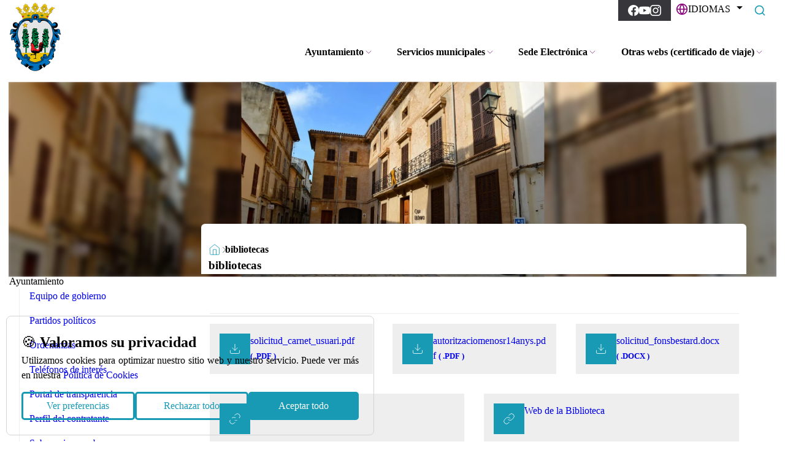

--- FILE ---
content_type: text/html; charset=utf-8
request_url: https://ajpollenca.net/es/ayuntamiento/bibliotecas
body_size: 29535
content:
<!DOCTYPE html><html lang="es"><head>
	<meta charset="utf-8">
	<title>bibliotecas</title>
	<base href="https://ajpollenca.net/">
	<meta name="viewport" content="width=device-width,initial-scale=1">
	
	<link rel="preconnect" href="https://fonts.googleapis.com">
	<link rel="preconnect" href="https://fonts.gstatic.com" crossorigin="">
	<style type="text/css">@font-face{font-family:Roboto;font-style:italic;font-weight:100 900;font-stretch:100%;font-display:swap;src:url(https://fonts.gstatic.com/s/roboto/v50/KFO5CnqEu92Fr1Mu53ZEC9_Vu3r1gIhOszmkC3kaSTbQWt4N.woff2) format('woff2');unicode-range:U+0460-052F,U+1C80-1C8A,U+20B4,U+2DE0-2DFF,U+A640-A69F,U+FE2E-FE2F}@font-face{font-family:Roboto;font-style:italic;font-weight:100 900;font-stretch:100%;font-display:swap;src:url(https://fonts.gstatic.com/s/roboto/v50/KFO5CnqEu92Fr1Mu53ZEC9_Vu3r1gIhOszmkAnkaSTbQWt4N.woff2) format('woff2');unicode-range:U+0301,U+0400-045F,U+0490-0491,U+04B0-04B1,U+2116}@font-face{font-family:Roboto;font-style:italic;font-weight:100 900;font-stretch:100%;font-display:swap;src:url(https://fonts.gstatic.com/s/roboto/v50/KFO5CnqEu92Fr1Mu53ZEC9_Vu3r1gIhOszmkCnkaSTbQWt4N.woff2) format('woff2');unicode-range:U+1F00-1FFF}@font-face{font-family:Roboto;font-style:italic;font-weight:100 900;font-stretch:100%;font-display:swap;src:url(https://fonts.gstatic.com/s/roboto/v50/KFO5CnqEu92Fr1Mu53ZEC9_Vu3r1gIhOszmkBXkaSTbQWt4N.woff2) format('woff2');unicode-range:U+0370-0377,U+037A-037F,U+0384-038A,U+038C,U+038E-03A1,U+03A3-03FF}@font-face{font-family:Roboto;font-style:italic;font-weight:100 900;font-stretch:100%;font-display:swap;src:url(https://fonts.gstatic.com/s/roboto/v50/KFO5CnqEu92Fr1Mu53ZEC9_Vu3r1gIhOszmkenkaSTbQWt4N.woff2) format('woff2');unicode-range:U+0302-0303,U+0305,U+0307-0308,U+0310,U+0312,U+0315,U+031A,U+0326-0327,U+032C,U+032F-0330,U+0332-0333,U+0338,U+033A,U+0346,U+034D,U+0391-03A1,U+03A3-03A9,U+03B1-03C9,U+03D1,U+03D5-03D6,U+03F0-03F1,U+03F4-03F5,U+2016-2017,U+2034-2038,U+203C,U+2040,U+2043,U+2047,U+2050,U+2057,U+205F,U+2070-2071,U+2074-208E,U+2090-209C,U+20D0-20DC,U+20E1,U+20E5-20EF,U+2100-2112,U+2114-2115,U+2117-2121,U+2123-214F,U+2190,U+2192,U+2194-21AE,U+21B0-21E5,U+21F1-21F2,U+21F4-2211,U+2213-2214,U+2216-22FF,U+2308-230B,U+2310,U+2319,U+231C-2321,U+2336-237A,U+237C,U+2395,U+239B-23B7,U+23D0,U+23DC-23E1,U+2474-2475,U+25AF,U+25B3,U+25B7,U+25BD,U+25C1,U+25CA,U+25CC,U+25FB,U+266D-266F,U+27C0-27FF,U+2900-2AFF,U+2B0E-2B11,U+2B30-2B4C,U+2BFE,U+3030,U+FF5B,U+FF5D,U+1D400-1D7FF,U+1EE00-1EEFF}@font-face{font-family:Roboto;font-style:italic;font-weight:100 900;font-stretch:100%;font-display:swap;src:url(https://fonts.gstatic.com/s/roboto/v50/KFO5CnqEu92Fr1Mu53ZEC9_Vu3r1gIhOszmkaHkaSTbQWt4N.woff2) format('woff2');unicode-range:U+0001-000C,U+000E-001F,U+007F-009F,U+20DD-20E0,U+20E2-20E4,U+2150-218F,U+2190,U+2192,U+2194-2199,U+21AF,U+21E6-21F0,U+21F3,U+2218-2219,U+2299,U+22C4-22C6,U+2300-243F,U+2440-244A,U+2460-24FF,U+25A0-27BF,U+2800-28FF,U+2921-2922,U+2981,U+29BF,U+29EB,U+2B00-2BFF,U+4DC0-4DFF,U+FFF9-FFFB,U+10140-1018E,U+10190-1019C,U+101A0,U+101D0-101FD,U+102E0-102FB,U+10E60-10E7E,U+1D2C0-1D2D3,U+1D2E0-1D37F,U+1F000-1F0FF,U+1F100-1F1AD,U+1F1E6-1F1FF,U+1F30D-1F30F,U+1F315,U+1F31C,U+1F31E,U+1F320-1F32C,U+1F336,U+1F378,U+1F37D,U+1F382,U+1F393-1F39F,U+1F3A7-1F3A8,U+1F3AC-1F3AF,U+1F3C2,U+1F3C4-1F3C6,U+1F3CA-1F3CE,U+1F3D4-1F3E0,U+1F3ED,U+1F3F1-1F3F3,U+1F3F5-1F3F7,U+1F408,U+1F415,U+1F41F,U+1F426,U+1F43F,U+1F441-1F442,U+1F444,U+1F446-1F449,U+1F44C-1F44E,U+1F453,U+1F46A,U+1F47D,U+1F4A3,U+1F4B0,U+1F4B3,U+1F4B9,U+1F4BB,U+1F4BF,U+1F4C8-1F4CB,U+1F4D6,U+1F4DA,U+1F4DF,U+1F4E3-1F4E6,U+1F4EA-1F4ED,U+1F4F7,U+1F4F9-1F4FB,U+1F4FD-1F4FE,U+1F503,U+1F507-1F50B,U+1F50D,U+1F512-1F513,U+1F53E-1F54A,U+1F54F-1F5FA,U+1F610,U+1F650-1F67F,U+1F687,U+1F68D,U+1F691,U+1F694,U+1F698,U+1F6AD,U+1F6B2,U+1F6B9-1F6BA,U+1F6BC,U+1F6C6-1F6CF,U+1F6D3-1F6D7,U+1F6E0-1F6EA,U+1F6F0-1F6F3,U+1F6F7-1F6FC,U+1F700-1F7FF,U+1F800-1F80B,U+1F810-1F847,U+1F850-1F859,U+1F860-1F887,U+1F890-1F8AD,U+1F8B0-1F8BB,U+1F8C0-1F8C1,U+1F900-1F90B,U+1F93B,U+1F946,U+1F984,U+1F996,U+1F9E9,U+1FA00-1FA6F,U+1FA70-1FA7C,U+1FA80-1FA89,U+1FA8F-1FAC6,U+1FACE-1FADC,U+1FADF-1FAE9,U+1FAF0-1FAF8,U+1FB00-1FBFF}@font-face{font-family:Roboto;font-style:italic;font-weight:100 900;font-stretch:100%;font-display:swap;src:url(https://fonts.gstatic.com/s/roboto/v50/KFO5CnqEu92Fr1Mu53ZEC9_Vu3r1gIhOszmkCXkaSTbQWt4N.woff2) format('woff2');unicode-range:U+0102-0103,U+0110-0111,U+0128-0129,U+0168-0169,U+01A0-01A1,U+01AF-01B0,U+0300-0301,U+0303-0304,U+0308-0309,U+0323,U+0329,U+1EA0-1EF9,U+20AB}@font-face{font-family:Roboto;font-style:italic;font-weight:100 900;font-stretch:100%;font-display:swap;src:url(https://fonts.gstatic.com/s/roboto/v50/KFO5CnqEu92Fr1Mu53ZEC9_Vu3r1gIhOszmkCHkaSTbQWt4N.woff2) format('woff2');unicode-range:U+0100-02BA,U+02BD-02C5,U+02C7-02CC,U+02CE-02D7,U+02DD-02FF,U+0304,U+0308,U+0329,U+1D00-1DBF,U+1E00-1E9F,U+1EF2-1EFF,U+2020,U+20A0-20AB,U+20AD-20C0,U+2113,U+2C60-2C7F,U+A720-A7FF}@font-face{font-family:Roboto;font-style:italic;font-weight:100 900;font-stretch:100%;font-display:swap;src:url(https://fonts.gstatic.com/s/roboto/v50/KFO5CnqEu92Fr1Mu53ZEC9_Vu3r1gIhOszmkBnkaSTbQWg.woff2) format('woff2');unicode-range:U+0000-00FF,U+0131,U+0152-0153,U+02BB-02BC,U+02C6,U+02DA,U+02DC,U+0304,U+0308,U+0329,U+2000-206F,U+20AC,U+2122,U+2191,U+2193,U+2212,U+2215,U+FEFF,U+FFFD}@font-face{font-family:Roboto;font-style:normal;font-weight:100 900;font-stretch:100%;font-display:swap;src:url(https://fonts.gstatic.com/s/roboto/v50/KFO7CnqEu92Fr1ME7kSn66aGLdTylUAMa3GUBHMdazTgWw.woff2) format('woff2');unicode-range:U+0460-052F,U+1C80-1C8A,U+20B4,U+2DE0-2DFF,U+A640-A69F,U+FE2E-FE2F}@font-face{font-family:Roboto;font-style:normal;font-weight:100 900;font-stretch:100%;font-display:swap;src:url(https://fonts.gstatic.com/s/roboto/v50/KFO7CnqEu92Fr1ME7kSn66aGLdTylUAMa3iUBHMdazTgWw.woff2) format('woff2');unicode-range:U+0301,U+0400-045F,U+0490-0491,U+04B0-04B1,U+2116}@font-face{font-family:Roboto;font-style:normal;font-weight:100 900;font-stretch:100%;font-display:swap;src:url(https://fonts.gstatic.com/s/roboto/v50/KFO7CnqEu92Fr1ME7kSn66aGLdTylUAMa3CUBHMdazTgWw.woff2) format('woff2');unicode-range:U+1F00-1FFF}@font-face{font-family:Roboto;font-style:normal;font-weight:100 900;font-stretch:100%;font-display:swap;src:url(https://fonts.gstatic.com/s/roboto/v50/KFO7CnqEu92Fr1ME7kSn66aGLdTylUAMa3-UBHMdazTgWw.woff2) format('woff2');unicode-range:U+0370-0377,U+037A-037F,U+0384-038A,U+038C,U+038E-03A1,U+03A3-03FF}@font-face{font-family:Roboto;font-style:normal;font-weight:100 900;font-stretch:100%;font-display:swap;src:url(https://fonts.gstatic.com/s/roboto/v50/KFO7CnqEu92Fr1ME7kSn66aGLdTylUAMawCUBHMdazTgWw.woff2) format('woff2');unicode-range:U+0302-0303,U+0305,U+0307-0308,U+0310,U+0312,U+0315,U+031A,U+0326-0327,U+032C,U+032F-0330,U+0332-0333,U+0338,U+033A,U+0346,U+034D,U+0391-03A1,U+03A3-03A9,U+03B1-03C9,U+03D1,U+03D5-03D6,U+03F0-03F1,U+03F4-03F5,U+2016-2017,U+2034-2038,U+203C,U+2040,U+2043,U+2047,U+2050,U+2057,U+205F,U+2070-2071,U+2074-208E,U+2090-209C,U+20D0-20DC,U+20E1,U+20E5-20EF,U+2100-2112,U+2114-2115,U+2117-2121,U+2123-214F,U+2190,U+2192,U+2194-21AE,U+21B0-21E5,U+21F1-21F2,U+21F4-2211,U+2213-2214,U+2216-22FF,U+2308-230B,U+2310,U+2319,U+231C-2321,U+2336-237A,U+237C,U+2395,U+239B-23B7,U+23D0,U+23DC-23E1,U+2474-2475,U+25AF,U+25B3,U+25B7,U+25BD,U+25C1,U+25CA,U+25CC,U+25FB,U+266D-266F,U+27C0-27FF,U+2900-2AFF,U+2B0E-2B11,U+2B30-2B4C,U+2BFE,U+3030,U+FF5B,U+FF5D,U+1D400-1D7FF,U+1EE00-1EEFF}@font-face{font-family:Roboto;font-style:normal;font-weight:100 900;font-stretch:100%;font-display:swap;src:url(https://fonts.gstatic.com/s/roboto/v50/KFO7CnqEu92Fr1ME7kSn66aGLdTylUAMaxKUBHMdazTgWw.woff2) format('woff2');unicode-range:U+0001-000C,U+000E-001F,U+007F-009F,U+20DD-20E0,U+20E2-20E4,U+2150-218F,U+2190,U+2192,U+2194-2199,U+21AF,U+21E6-21F0,U+21F3,U+2218-2219,U+2299,U+22C4-22C6,U+2300-243F,U+2440-244A,U+2460-24FF,U+25A0-27BF,U+2800-28FF,U+2921-2922,U+2981,U+29BF,U+29EB,U+2B00-2BFF,U+4DC0-4DFF,U+FFF9-FFFB,U+10140-1018E,U+10190-1019C,U+101A0,U+101D0-101FD,U+102E0-102FB,U+10E60-10E7E,U+1D2C0-1D2D3,U+1D2E0-1D37F,U+1F000-1F0FF,U+1F100-1F1AD,U+1F1E6-1F1FF,U+1F30D-1F30F,U+1F315,U+1F31C,U+1F31E,U+1F320-1F32C,U+1F336,U+1F378,U+1F37D,U+1F382,U+1F393-1F39F,U+1F3A7-1F3A8,U+1F3AC-1F3AF,U+1F3C2,U+1F3C4-1F3C6,U+1F3CA-1F3CE,U+1F3D4-1F3E0,U+1F3ED,U+1F3F1-1F3F3,U+1F3F5-1F3F7,U+1F408,U+1F415,U+1F41F,U+1F426,U+1F43F,U+1F441-1F442,U+1F444,U+1F446-1F449,U+1F44C-1F44E,U+1F453,U+1F46A,U+1F47D,U+1F4A3,U+1F4B0,U+1F4B3,U+1F4B9,U+1F4BB,U+1F4BF,U+1F4C8-1F4CB,U+1F4D6,U+1F4DA,U+1F4DF,U+1F4E3-1F4E6,U+1F4EA-1F4ED,U+1F4F7,U+1F4F9-1F4FB,U+1F4FD-1F4FE,U+1F503,U+1F507-1F50B,U+1F50D,U+1F512-1F513,U+1F53E-1F54A,U+1F54F-1F5FA,U+1F610,U+1F650-1F67F,U+1F687,U+1F68D,U+1F691,U+1F694,U+1F698,U+1F6AD,U+1F6B2,U+1F6B9-1F6BA,U+1F6BC,U+1F6C6-1F6CF,U+1F6D3-1F6D7,U+1F6E0-1F6EA,U+1F6F0-1F6F3,U+1F6F7-1F6FC,U+1F700-1F7FF,U+1F800-1F80B,U+1F810-1F847,U+1F850-1F859,U+1F860-1F887,U+1F890-1F8AD,U+1F8B0-1F8BB,U+1F8C0-1F8C1,U+1F900-1F90B,U+1F93B,U+1F946,U+1F984,U+1F996,U+1F9E9,U+1FA00-1FA6F,U+1FA70-1FA7C,U+1FA80-1FA89,U+1FA8F-1FAC6,U+1FACE-1FADC,U+1FADF-1FAE9,U+1FAF0-1FAF8,U+1FB00-1FBFF}@font-face{font-family:Roboto;font-style:normal;font-weight:100 900;font-stretch:100%;font-display:swap;src:url(https://fonts.gstatic.com/s/roboto/v50/KFO7CnqEu92Fr1ME7kSn66aGLdTylUAMa3OUBHMdazTgWw.woff2) format('woff2');unicode-range:U+0102-0103,U+0110-0111,U+0128-0129,U+0168-0169,U+01A0-01A1,U+01AF-01B0,U+0300-0301,U+0303-0304,U+0308-0309,U+0323,U+0329,U+1EA0-1EF9,U+20AB}@font-face{font-family:Roboto;font-style:normal;font-weight:100 900;font-stretch:100%;font-display:swap;src:url(https://fonts.gstatic.com/s/roboto/v50/KFO7CnqEu92Fr1ME7kSn66aGLdTylUAMa3KUBHMdazTgWw.woff2) format('woff2');unicode-range:U+0100-02BA,U+02BD-02C5,U+02C7-02CC,U+02CE-02D7,U+02DD-02FF,U+0304,U+0308,U+0329,U+1D00-1DBF,U+1E00-1E9F,U+1EF2-1EFF,U+2020,U+20A0-20AB,U+20AD-20C0,U+2113,U+2C60-2C7F,U+A720-A7FF}@font-face{font-family:Roboto;font-style:normal;font-weight:100 900;font-stretch:100%;font-display:swap;src:url(https://fonts.gstatic.com/s/roboto/v50/KFO7CnqEu92Fr1ME7kSn66aGLdTylUAMa3yUBHMdazQ.woff2) format('woff2');unicode-range:U+0000-00FF,U+0131,U+0152-0153,U+02BB-02BC,U+02C6,U+02DA,U+02DC,U+0304,U+0308,U+0329,U+2000-206F,U+20AC,U+2122,U+2191,U+2193,U+2212,U+2215,U+FEFF,U+FFFD}</style>
	<style type="text/css">@font-face{font-family:'Material Symbols Outlined';font-style:normal;font-weight:400;src:url(https://fonts.gstatic.com/s/materialsymbolsoutlined/v311/kJEPBvYX7BgnkSrUwT8OhrdQw4oELdPIeeII9v6oDMzBwG-RpA6RzaxHMPdY40yxrjGyv3fzdVBO1USv9ls.woff2) format('woff2')}.material-symbols-outlined{font-family:'Material Symbols Outlined';font-weight:400;font-style:normal;font-size:24px;line-height:1;letter-spacing:normal;text-transform:none;display:inline-block;white-space:nowrap;word-wrap:normal;direction:ltr;-webkit-font-feature-settings:'liga';-webkit-font-smoothing:antialiased}</style>


<style>*{padding:0;margin:0}body,html{height:100%}html{scroll-behavior:smooth}body{font-weight:300;line-height:1.5;min-height:100vh;position:relative;min-height:100%;max-width:100vw}html{box-sizing:border-box}*,:after,:before{box-sizing:inherit}html body{background-color:var(--theme-color-background);max-width:100vw;overflow:hidden auto}html body :not(lib-plug-cms-utils-form-fields-code-editor):not(lib-plug-cms-utils-form-fields-code-editor *){color:var(--theme-color-on-background)}:root{--swiper-theme-color:#007aff}:root{--swiper-navigation-size:44px}</style><style>*{padding:0;margin:0}body,html{height:100%}html{scroll-behavior:smooth}ul{list-style:none;padding:0;margin:0}body{font-weight:300;line-height:1.5;min-height:100vh;position:relative;min-height:100%;max-width:100vw}html{box-sizing:border-box}*,:after,:before{box-sizing:inherit}a{text-decoration:none}html body{background-color:var(--theme-color-background);max-width:100vw;overflow:hidden auto}html body .theme-body-text-1,html body div:not(lib-plug-cms-utils-form-fields-code-editor):not(lib-plug-cms-utils-form-fields-code-editor div),html body li:not(lib-plug-cms-utils-form-fields-code-editor):not(lib-plug-cms-utils-form-fields-code-editor li),html body p:not(lib-plug-cms-utils-form-fields-code-editor):not(lib-plug-cms-utils-form-fields-code-editor p),html body span:not(lib-plug-cms-utils-form-fields-code-editor):not(lib-plug-cms-utils-form-fields-code-editor span){font-family:var(--theme-font-body);font-weight:var(--theme-font-weight-body);font-size:var(--theme-font-size-body-1-desktop)}@media (max-width:640px){html body .theme-body-text-1,html body div:not(lib-plug-cms-utils-form-fields-code-editor):not(lib-plug-cms-utils-form-fields-code-editor div),html body li:not(lib-plug-cms-utils-form-fields-code-editor):not(lib-plug-cms-utils-form-fields-code-editor li),html body p:not(lib-plug-cms-utils-form-fields-code-editor):not(lib-plug-cms-utils-form-fields-code-editor p),html body span:not(lib-plug-cms-utils-form-fields-code-editor):not(lib-plug-cms-utils-form-fields-code-editor span){font-size:var(--theme-font-size-body-1-mobile)}}@media (min-width:641px) and (max-width:1023px){html body .theme-body-text-1,html body div:not(lib-plug-cms-utils-form-fields-code-editor):not(lib-plug-cms-utils-form-fields-code-editor div),html body li:not(lib-plug-cms-utils-form-fields-code-editor):not(lib-plug-cms-utils-form-fields-code-editor li),html body p:not(lib-plug-cms-utils-form-fields-code-editor):not(lib-plug-cms-utils-form-fields-code-editor p),html body span:not(lib-plug-cms-utils-form-fields-code-editor):not(lib-plug-cms-utils-form-fields-code-editor span){font-size:var(--theme-font-size-body-1-tablet, var(--theme-font-size-body-1-mobile))}}html body strong:not(lib-plug-cms-utils-form-fields-code-editor):not(lib-plug-cms-utils-form-fields-code-editor strong){font-weight:var(--theme-font-weight-bold-body)}html body .theme-body-text-1,html body p:not(lib-plug-cms-utils-form-fields-code-editor):not(lib-plug-cms-utils-form-fields-code-editor p){margin-bottom:var(--theme-margin-body-text-desktop)}@media (max-width:640px){html body .theme-body-text-1,html body p:not(lib-plug-cms-utils-form-fields-code-editor):not(lib-plug-cms-utils-form-fields-code-editor p){margin-bottom:var(--theme-margin-body-text-mobile)}}@media (min-width:641px) and (max-width:1023px){html body .theme-body-text-1,html body p:not(lib-plug-cms-utils-form-fields-code-editor):not(lib-plug-cms-utils-form-fields-code-editor p){margin-bottom:var(--theme-margin-body-text-tablet,var(--theme-margin-body-text-mobile))}}html body .theme-headline-1,html body .theme-headline-3,html body .theme-headline-4,html body .theme-headline-6,html body h1:not(lib-plug-cms-utils-form-fields-code-editor):not(lib-plug-cms-utils-form-fields-code-editor h1),html body h2:not(lib-plug-cms-utils-form-fields-code-editor):not(lib-plug-cms-utils-form-fields-code-editor h2),html body h3:not(lib-plug-cms-utils-form-fields-code-editor):not(lib-plug-cms-utils-form-fields-code-editor h3),html body h4:not(lib-plug-cms-utils-form-fields-code-editor):not(lib-plug-cms-utils-form-fields-code-editor h4){font-family:var(--theme-font-headline);font-weight:var(--theme-font-weight-headline);margin-bottom:var(--theme-margin-headline-desktop)}html body .theme-headline-6 span:not(lib-plug-cms-utils-form-fields-code-editor):not(lib-plug-cms-utils-form-fields-code-editor span){font-family:inherit;font-weight:inherit;font-size:inherit}html body .theme-headline-1,html body h1:not(lib-plug-cms-utils-form-fields-code-editor):not(lib-plug-cms-utils-form-fields-code-editor h1){font-size:var(--theme-font-size-h1-desktop)}html body h2:not(lib-plug-cms-utils-form-fields-code-editor):not(lib-plug-cms-utils-form-fields-code-editor h2){font-size:var(--theme-font-size-h2-desktop)}html body .theme-headline-3,html body h3:not(lib-plug-cms-utils-form-fields-code-editor):not(lib-plug-cms-utils-form-fields-code-editor h3){font-size:var(--theme-font-size-h3-desktop)}html body .theme-headline-4,html body h4:not(lib-plug-cms-utils-form-fields-code-editor):not(lib-plug-cms-utils-form-fields-code-editor h4){font-size:var(--theme-font-size-h4-desktop)}html body .theme-headline-6{font-size:var(--theme-font-size-h6-desktop)}@media (max-width:640px){html body .theme-headline-1,html body .theme-headline-3,html body .theme-headline-4,html body .theme-headline-6,html body h1:not(lib-plug-cms-utils-form-fields-code-editor):not(lib-plug-cms-utils-form-fields-code-editor h1),html body h2:not(lib-plug-cms-utils-form-fields-code-editor):not(lib-plug-cms-utils-form-fields-code-editor h2),html body h3:not(lib-plug-cms-utils-form-fields-code-editor):not(lib-plug-cms-utils-form-fields-code-editor h3),html body h4:not(lib-plug-cms-utils-form-fields-code-editor):not(lib-plug-cms-utils-form-fields-code-editor h4){margin-bottom:var(--theme-margin-headline-mobile)}html body .theme-headline-1,html body h1:not(lib-plug-cms-utils-form-fields-code-editor):not(lib-plug-cms-utils-form-fields-code-editor h1){font-size:var(--theme-font-size-h1-mobile)}html body h2:not(lib-plug-cms-utils-form-fields-code-editor):not(lib-plug-cms-utils-form-fields-code-editor h2){font-size:var(--theme-font-size-h2-mobile)}html body .theme-headline-3,html body h3:not(lib-plug-cms-utils-form-fields-code-editor):not(lib-plug-cms-utils-form-fields-code-editor h3){font-size:var(--theme-font-size-h3-mobile)}html body .theme-headline-4,html body h4:not(lib-plug-cms-utils-form-fields-code-editor):not(lib-plug-cms-utils-form-fields-code-editor h4){font-size:var(--theme-font-size-h4-mobile)}html body .theme-headline-6{font-size:var(--theme-font-size-h6-mobile)}}@media (min-width:641px) and (max-width:1023px){html body .theme-headline-1,html body .theme-headline-3,html body .theme-headline-4,html body .theme-headline-6,html body h1:not(lib-plug-cms-utils-form-fields-code-editor):not(lib-plug-cms-utils-form-fields-code-editor h1),html body h2:not(lib-plug-cms-utils-form-fields-code-editor):not(lib-plug-cms-utils-form-fields-code-editor h2),html body h3:not(lib-plug-cms-utils-form-fields-code-editor):not(lib-plug-cms-utils-form-fields-code-editor h3),html body h4:not(lib-plug-cms-utils-form-fields-code-editor):not(lib-plug-cms-utils-form-fields-code-editor h4){margin-bottom:var(--theme-margin-headline-tablet,var(--theme-margin-headline-mobile))}html body .theme-headline-1,html body h1:not(lib-plug-cms-utils-form-fields-code-editor):not(lib-plug-cms-utils-form-fields-code-editor h1){font-size:var(--theme-font-size-h1-tablet, var(--theme-font-size-h1-mobile))}html body h2:not(lib-plug-cms-utils-form-fields-code-editor):not(lib-plug-cms-utils-form-fields-code-editor h2){font-size:var(--theme-font-size-h2-tablet, var(--theme-font-size-h2-mobile))}html body .theme-headline-3,html body h3:not(lib-plug-cms-utils-form-fields-code-editor):not(lib-plug-cms-utils-form-fields-code-editor h3){font-size:var(--theme-font-size-h3-tablet, var(--theme-font-size-h3-mobile))}html body .theme-headline-4,html body h4:not(lib-plug-cms-utils-form-fields-code-editor):not(lib-plug-cms-utils-form-fields-code-editor h4){font-size:var(--theme-font-size-h4-tablet, var(--theme-font-size-h4-mobile))}html body .theme-headline-6{font-size:var(--theme-font-size-h6-tablet, var(--theme-font-size-h6-mobile))}}html body .theme-button{font-family:var(--theme-font-button);font-weight:var(--theme-font-weight-button);font-size:var(--theme-font-size-button-desktop)}@media (max-width:640px){html body .theme-button{font-size:var(--theme-font-size-button-mobile)}}@media (min-width:641px) and (max-width:1023px){html body .theme-button{font-size:var(--theme-font-size-button-tablet, var(--theme-font-size-button-mobile))}}html body :not(lib-plug-cms-utils-form-fields-code-editor):not(lib-plug-cms-utils-form-fields-code-editor *){color:var(--theme-color-on-background)}html body svg:not(lib-plug-cms-utils-form-fields-code-editor):not(lib-plug-cms-utils-form-fields-code-editor svg){stroke:var(--theme-color-on-background)}html body .theme-cs-background:not(lib-plug-cms-utils-form-fields-code-editor):not(lib-plug-cms-utils-form-fields-code-editor .theme-cs-background){color:var(--theme-color-on-background);background-color:var(--theme-color-background)}html body .theme-cs-background :not(lib-plug-cms-utils-form-fields-code-editor):not(lib-plug-cms-utils-form-fields-code-editor *){color:inherit}html body .theme-cs-background .theme-body-text-1,html body .theme-cs-background p:not(lib-plug-cms-utils-form-fields-code-editor):not(lib-plug-cms-utils-form-fields-code-editor p){color:var(--theme-color-on-background)}html body .theme-cs-background .theme-headline-3,html body .theme-cs-background .theme-headline-4,html body .theme-cs-background .theme-headline-6,html body .theme-cs-background h1:not(lib-plug-cms-utils-form-fields-code-editor):not(lib-plug-cms-utils-form-fields-code-editor h1),html body .theme-cs-background h2:not(lib-plug-cms-utils-form-fields-code-editor):not(lib-plug-cms-utils-form-fields-code-editor h2),html body .theme-cs-background h3:not(lib-plug-cms-utils-form-fields-code-editor):not(lib-plug-cms-utils-form-fields-code-editor h3),html body .theme-cs-background h4:not(lib-plug-cms-utils-form-fields-code-editor):not(lib-plug-cms-utils-form-fields-code-editor h4){color:var(--theme-color-headline-on-background)}html body .theme-cs-background svg:not(lib-plug-cms-utils-form-fields-code-editor):not(lib-plug-cms-utils-form-fields-code-editor svg){stroke:var(--theme-color-on-background)}html body .theme-cs-background-variant:not(lib-plug-cms-utils-form-fields-code-editor):not(lib-plug-cms-utils-form-fields-code-editor .theme-cs-background-variant){color:var(--theme-color-on-background);background-color:var(--theme-color-background-variant)}html body .theme-cs-background-variant :not(lib-plug-cms-utils-form-fields-code-editor):not(lib-plug-cms-utils-form-fields-code-editor *){color:inherit}html body .theme-cs-background-variant .theme-headline-1{color:var(--theme-color-headline-on-background)}html body .theme-cs-background-variant svg:not(lib-plug-cms-utils-form-fields-code-editor):not(lib-plug-cms-utils-form-fields-code-editor svg){stroke:var(--theme-color-on-background)}html body .theme-container{width:var(--theme-other-container-width);margin:var(--theme-margin-container-desktop-y) auto;max-width:calc(100vw - var(--theme-margin-container-desktop-x))}@media (max-width:640px){html body .theme-container{margin:var(--theme-margin-container-mobile-y) auto;max-width:calc(100vw - var(--theme-margin-container-mobile-x))}}@media (min-width:641px) and (max-width:1023px){html body .theme-container{margin:var(--theme-margin-container-tablet-y,var(--theme-margin-container-mobile-y)) auto;max-width:calc(100vw - var(--theme-margin-container-tablet-x,var(--theme-margin-container-mobile-x)))}}html body .theme-container-x{width:var(--theme-other-container-width);margin:0 auto;max-width:calc(100vw - var(--theme-margin-container-desktop-x))}@media (max-width:640px){html body .theme-container-x{max-width:calc(100vw - var(--theme-margin-container-mobile-x))}}@media (min-width:641px) and (max-width:1023px){html body .theme-container-x{max-width:calc(100vw - var(--theme-margin-container-tablet-x,var(--theme-margin-container-mobile-x)))}}html body .theme-vertically-center{display:flex;justify-content:center;align-items:center}html body .theme-margin-box{margin:var(--theme-margin-box-desktop) var(--theme-margin-box-desktop)}@media (max-width:640px){html body .theme-margin-box{margin:var(--theme-margin-box-mobile) var(--theme-margin-box-mobile)}}@media (min-width:641px) and (max-width:1023px){html body .theme-margin-box{margin:var(--theme-margin-box-tablet,var(--theme-margin-box-mobile)) var(--theme-margin-box-tablet,var(--theme-margin-box-mobile))}}html body .theme-margin-box-y{margin:var(--theme-margin-box-desktop) auto}@media (max-width:640px){html body .theme-margin-box-y{margin:var(--theme-margin-box-mobile) auto}}@media (min-width:641px) and (max-width:1023px){html body .theme-margin-box-y{margin:var(--theme-margin-box-tablet,var(--theme-margin-box-mobile)) auto}}html body section{overflow:initial;scroll-margin-top:var(--theme-scroll-margin-top-desktop,100px)}html body section.theme-cs-background{overflow:auto}@media (max-width:640px){html body section{scroll-margin-top:var(--theme-scroll-margin-top-mobile,60px)}}@media (min-width:641px) and (max-width:1023px){html body section{scroll-margin-top:var(--theme-scroll-margin-top-tablet,60px)}}html body .theme-button{background-color:var(--theme-color-primary);color:var(--theme-color-on-primary)!important;border-radius:4px;box-shadow:#0000001a 0 2px 4px;box-sizing:border-box;cursor:pointer;outline:0;outline:0;padding:10px 25px;text-align:center;justify-content:center;transform:translateY(0);transition:transform .15s,box-shadow .15s;user-select:none;-webkit-user-select:none;touch-action:manipulation;border:0;display:flex;gap:10px;width:-moz-fit-content;width:fit-content}html body .theme-button *{color:var(--theme-color-on-primary)!important}html body .theme-button svg{stroke:var(--theme-color-on-primary)!important}html body .theme-button:hover{box-shadow:#00000026 0 3px 9px;transform:translateY(-2px)}:root{--swiper-theme-color:#007aff}:root{--swiper-navigation-size:44px}.form-plugin__form-group{color:#333;position:relative}.form-plugin__form-group:not(:last-child){margin-bottom:20px}app-plug-web .form-plugin__form-input{background:var(--theme-color-background)}.form-plugin__form-input{appearance:none;background:var(--theme-color-background-variant);background-image:none;border:.05rem solid var(--theme-color-on-background);border-radius:.1rem;color:var(--theme-color-on-background);display:block;height:1.8rem;line-height:1.2rem;max-width:100%;outline:0;padding:.25rem .4rem;position:relative;transition:background .2s,border .2s,box-shadow .2s,color .2s;width:100%;box-sizing:border-box;padding:25px 20px}.form-plugin__form-input:focus{box-shadow:0 0 0 .1rem rgba(var(--theme-color-primary),.2);border-color:var(--theme-color-primary)}.form-plugin__form-input::placeholder{color:#ddd}.form-plugin__form-input:not(:placeholder-shown):invalid{border-color:var(--theme-color-error)}.form-plugin__form-input:not(:placeholder-shown):invalid:focus{box-shadow:0 0 0 .1rem rgba(var(--theme-color-error),.2)}.form-plugin__form-input:disabled{cursor:not-allowed;opacity:.5}.theme-custom-html{height:revert;font-weight:revert;line-height:revert;min-height:revert;max-width:revert;position:static;box-sizing:content-box}.theme-custom-html *{padding:revert;margin:revert}.theme-custom-html ul{list-style:revert;padding:revert;margin:revert}.theme-custom-html *,.theme-custom-html :after,.theme-custom-html :before{box-sizing:content-box}.theme-custom-html a{text-decoration:underline}.theme-custom-html span,.theme-custom-html strong{font-size:inherit;color:inherit;text-decoration:inherit;font-weight:inherit}.theme-custom-html strong{font-weight:700}</style><link rel="stylesheet" href="styles.static.css?d=1769435191583" media="print" onload='this.media="all"'><noscript><link rel="stylesheet" href="styles.0264f52870f5bcd3.css"></noscript><style ng-transition="serverApp">.page-wrapper.edit-mode[_ngcontent-sc541] .body-section[_ngcontent-sc541]{height:100%}.page-wrapper.edit-mode[_ngcontent-sc541] .section-editor-wrapper[_ngcontent-sc541]{--border-color:#8a8a8a;--highlighted-color:#04a7f3;--border-size:1px;--dot-size:6px;--dot-offset:calc(var(--dot-size) / -2);position:relative;min-height:100px}.page-wrapper.edit-mode[_ngcontent-sc541] .section-editor-wrapper[_ngcontent-sc541] .section-editor-indicator[_ngcontent-sc541]{display:contents}.page-wrapper.edit-mode[_ngcontent-sc541] .section-editor-wrapper[_ngcontent-sc541] .indicator-bottom[_ngcontent-sc541],.page-wrapper.edit-mode[_ngcontent-sc541] .section-editor-wrapper[_ngcontent-sc541] .indicator-left[_ngcontent-sc541],.page-wrapper.edit-mode[_ngcontent-sc541] .section-editor-wrapper[_ngcontent-sc541] .indicator-right[_ngcontent-sc541],.page-wrapper.edit-mode[_ngcontent-sc541] .section-editor-wrapper[_ngcontent-sc541] .indicator-top[_ngcontent-sc541]{position:absolute;z-index:2147483646;background-color:var(--border-color);pointer-events:none}.page-wrapper.edit-mode[_ngcontent-sc541] .section-editor-wrapper[_ngcontent-sc541] .indicator-top[_ngcontent-sc541]{top:var(--border-size);left:0;right:0;height:var(--border-size)}.page-wrapper.edit-mode[_ngcontent-sc541] .section-editor-wrapper[_ngcontent-sc541] .indicator-bottom[_ngcontent-sc541]{bottom:var(--border-size);left:0;right:0;height:var(--border-size)}.page-wrapper.edit-mode[_ngcontent-sc541] .section-editor-wrapper[_ngcontent-sc541] .indicator-left[_ngcontent-sc541]{top:0;bottom:0;left:var(--border-size);width:var(--border-size)}.page-wrapper.edit-mode[_ngcontent-sc541] .section-editor-wrapper[_ngcontent-sc541] .indicator-right[_ngcontent-sc541]{top:0;bottom:0;right:var(--border-size);width:var(--border-size)}.page-wrapper.edit-mode[_ngcontent-sc541] .section-editor-wrapper[_ngcontent-sc541] .corner-dot[_ngcontent-sc541]{position:absolute;width:var(--dot-size);height:var(--dot-size);border-radius:50%;background:var(--border-color);z-index:2147483647;pointer-events:none;box-shadow:0 0 0 1px #fff}.page-wrapper.edit-mode[_ngcontent-sc541] .section-editor-wrapper[_ngcontent-sc541] .corner-dot.tl[_ngcontent-sc541]{top:var(--dot-offset);left:var(--dot-offset)}.page-wrapper.edit-mode[_ngcontent-sc541] .section-editor-wrapper[_ngcontent-sc541] .corner-dot.tr[_ngcontent-sc541]{top:var(--dot-offset);right:var(--dot-offset)}.page-wrapper.edit-mode[_ngcontent-sc541] .section-editor-wrapper[_ngcontent-sc541] .corner-dot.bl[_ngcontent-sc541]{bottom:var(--dot-offset);left:var(--dot-offset)}.page-wrapper.edit-mode[_ngcontent-sc541] .section-editor-wrapper[_ngcontent-sc541] .corner-dot.br[_ngcontent-sc541]{bottom:var(--dot-offset);right:var(--dot-offset)}.page-wrapper.edit-mode[_ngcontent-sc541] .section-editor-wrapper.selected[_ngcontent-sc541] .corner-dot[_ngcontent-sc541],.page-wrapper.edit-mode[_ngcontent-sc541] .section-editor-wrapper.selected[_ngcontent-sc541] .indicator-bottom[_ngcontent-sc541],.page-wrapper.edit-mode[_ngcontent-sc541] .section-editor-wrapper.selected[_ngcontent-sc541] .indicator-left[_ngcontent-sc541],.page-wrapper.edit-mode[_ngcontent-sc541] .section-editor-wrapper.selected[_ngcontent-sc541] .indicator-right[_ngcontent-sc541],.page-wrapper.edit-mode[_ngcontent-sc541] .section-editor-wrapper.selected[_ngcontent-sc541] .indicator-top[_ngcontent-sc541],.page-wrapper.edit-mode[_ngcontent-sc541] .section-editor-wrapper[_ngcontent-sc541]:hover .corner-dot[_ngcontent-sc541],.page-wrapper.edit-mode[_ngcontent-sc541] .section-editor-wrapper[_ngcontent-sc541]:hover .indicator-bottom[_ngcontent-sc541],.page-wrapper.edit-mode[_ngcontent-sc541] .section-editor-wrapper[_ngcontent-sc541]:hover .indicator-left[_ngcontent-sc541],.page-wrapper.edit-mode[_ngcontent-sc541] .section-editor-wrapper[_ngcontent-sc541]:hover .indicator-right[_ngcontent-sc541],.page-wrapper.edit-mode[_ngcontent-sc541] .section-editor-wrapper[_ngcontent-sc541]:hover .indicator-top[_ngcontent-sc541]{background-color:var(--highlighted-color)}.page-wrapper.edit-mode[_ngcontent-sc541] .section-editor-wrapper.selected[_ngcontent-sc541] .toolbar_button.edit[_ngcontent-sc541]{display:none}.page-wrapper.edit-mode[_ngcontent-sc541] .section-editor-wrapper[_ngcontent-sc541] .add-section-bottom[_ngcontent-sc541],.page-wrapper.edit-mode[_ngcontent-sc541] .section-editor-wrapper[_ngcontent-sc541] .add-section-top[_ngcontent-sc541]{position:absolute;z-index:2147483647;visibility:hidden;display:flex;justify-content:center;align-items:center;height:5px;background-color:#e0f7fa}.page-wrapper.edit-mode[_ngcontent-sc541] .section-editor-wrapper[_ngcontent-sc541] .add-section-bottom[_ngcontent-sc541] .add-btn[_ngcontent-sc541],.page-wrapper.edit-mode[_ngcontent-sc541] .section-editor-wrapper[_ngcontent-sc541] .add-section-top[_ngcontent-sc541] .add-btn[_ngcontent-sc541]{background-color:#e0f7fa;height:30px;width:30px;color:#04a7f3;font-size:30px;line-height:30px;text-align:center;border-radius:3px;cursor:pointer;z-index:123}.page-wrapper.edit-mode[_ngcontent-sc541] .section-editor-wrapper[_ngcontent-sc541] .add-section-top[_ngcontent-sc541]{top:-5px;left:0;right:0}.page-wrapper.edit-mode[_ngcontent-sc541] .section-editor-wrapper[_ngcontent-sc541] .add-section-bottom[_ngcontent-sc541]{bottom:-5px;left:0;right:0}.page-wrapper.edit-mode[_ngcontent-sc541] .section-editor-wrapper[_ngcontent-sc541]:hover .add-section-bottom[_ngcontent-sc541],.page-wrapper.edit-mode[_ngcontent-sc541] .section-editor-wrapper[_ngcontent-sc541]:hover .add-section-top[_ngcontent-sc541],.page-wrapper.edit-mode[_ngcontent-sc541] .section-editor-wrapper[_ngcontent-sc541]:hover .toolbar[_ngcontent-sc541]{visibility:visible}.page-wrapper.edit-mode[_ngcontent-sc541] .section-editor-wrapper[_ngcontent-sc541] .toolbar[_ngcontent-sc541]{z-index:2147483647;position:absolute;top:5px;left:0;visibility:hidden;display:flex;max-width:100vw;flex-wrap:wrap;gap:5px;width:100%;justify-content:space-between}.page-wrapper.edit-mode[_ngcontent-sc541] .section-editor-wrapper[_ngcontent-sc541] .toolbar[_ngcontent-sc541] .section-title[_ngcontent-sc541]{background-color:#000000d6;color:#fff;padding:5px 10px;display:flex;align-items:center;border:1px solid #04a7f3}.page-wrapper.edit-mode[_ngcontent-sc541] .section-editor-wrapper[_ngcontent-sc541] .toolbar[_ngcontent-sc541] .section-buttons[_ngcontent-sc541]{display:flex;flex-wrap:wrap;gap:5px}.page-wrapper.edit-mode[_ngcontent-sc541] .section-editor-wrapper[_ngcontent-sc541] .toolbar[_ngcontent-sc541] button[_ngcontent-sc541]{border:1px solid #04a7f3;background-color:#fff;font-weight:700;color:#404040;padding:5px;flex:1;min-width:120px;border-radius:5px;cursor:pointer;display:flex;align-items:center;justify-content:center;gap:3px;font-family:var(--theme-font-body)}.page-wrapper.edit-mode[_ngcontent-sc541] .section-editor-wrapper[_ngcontent-sc541] .toolbar[_ngcontent-sc541] button[_ngcontent-sc541]:hover{background-color:#f2f2f2;border-color:#0385c1}.add-button-container[_ngcontent-sc541]{height:100%;min-height:200px;display:flex;align-items:center;justify-content:center}.add-button-container[_ngcontent-sc541] .inner-wrapper[_ngcontent-sc541]{display:flex;justify-content:center}.template-error-page[_ngcontent-sc541]{display:flex;align-items:center;justify-content:center;min-height:100vh;padding:20px;background-color:var(--theme-color-background,#f8f9fa);font-family:var(--theme-font-body, -apple-system, BlinkMacSystemFont, "Segoe UI", Roboto, "Helvetica Neue", Arial, sans-serif)}.template-error-container[_ngcontent-sc541]{max-width:900px;text-align:center;background:var(--theme-color-surface,#fff);padding:40px;border-radius:8px;box-shadow:0 2px 10px #0000001a}.template-error-icon[_ngcontent-sc541]{margin-bottom:20px}.template-error-title[_ngcontent-sc541]{font-size:24px;font-weight:600;color:var(--theme-color-text,#333);font-family:var(--theme-font-headings, inherit);margin:0 0 16px}.template-error-message[_ngcontent-sc541]{font-size:16px;color:var(--theme-color-text-secondary,#666);line-height:1.5;margin:0 0 20px}.template-error-actions[_ngcontent-sc541]{margin-bottom:16px}.template-error-btn[_ngcontent-sc541]{display:inline-flex;align-items:center;gap:8px;background:0 0;border:1px solid var(--theme-color-primary,#007bff);color:var(--theme-color-primary,#007bff);padding:8px 16px;border-radius:4px;cursor:pointer;font-size:14px;font-family:inherit;transition:background-color .2s,color .2s}.template-error-btn[_ngcontent-sc541]:hover{background-color:var(--theme-color-primary,#007bff)}.template-error-btn[_ngcontent-sc541]:hover span[_ngcontent-sc541]{color:var(--theme-color-on-primary,#fff)}.template-error-btn[_ngcontent-sc541]:hover svg[_ngcontent-sc541]{stroke:var(--theme-color-on-primary,#fff)}.template-error-btn[_ngcontent-sc541] svg[_ngcontent-sc541]{stroke:var(--theme-color-primary,#007bff);transition:transform .3s ease}.template-error-btn[_ngcontent-sc541] svg.rotated[_ngcontent-sc541]{transform:rotate(180deg)}.template-error-btn.copied[_ngcontent-sc541]{background-color:var(--theme-color-success,green);border-color:var(--theme-color-success,green);color:var(--theme-color-on-primary,#fff)}.template-error-copy-btn[_ngcontent-sc541]{margin-bottom:16px}.template-error-code[_ngcontent-sc541]{background-color:#f5f5f5;border:1px solid #e0e0e0;border-radius:4px;padding:16px;margin-bottom:16px;text-align:left;overflow:hidden;max-height:300px;overflow-y:auto;transition:max-height .3s ease,padding .3s ease,opacity .3s ease}.template-error-code.collapsed[_ngcontent-sc541]{max-height:0;padding:0 16px;opacity:0;margin-bottom:0;border:none}.template-error-code[_ngcontent-sc541] code[_ngcontent-sc541]{font-family:Courier New,Courier,monospace;font-size:13px;color:var(--theme-color-error,#c7254e);white-space:pre-wrap;word-break:break-word}.template-error-hint[_ngcontent-sc541]{font-size:14px;color:var(--theme-color-text-secondary,#888);margin:0}</style><style type="text/css" id="0">@charset "UTF-8";.none{display:none}html body .site-btn,html body .site-button,html body .theme-button{display:flex;align-items:center;touch-action:manipulation;cursor:pointer;border:2px solid transparent;white-space:nowrap;padding:15px 24px 16px;border-radius:2px;letter-spacing:.05em;max-width:fit-content;text-transform:uppercase;gap:1em}html body .site-btn--primary,html body .site-btn.theme-button,html body .site-button--primary,html body .site-button.theme-button,html body .theme-button--primary,html body .theme-button.theme-button{transition:background-color .25s;text-shadow:none;background-color:var(--theme-color-primary);border-color:var(--theme-color-primary);color:var(--theme-color-on-primary)!important}html body .site-btn--primary svg,html body .site-btn.theme-button svg,html body .site-button--primary svg,html body .site-button.theme-button svg,html body .theme-button--primary svg,html body .theme-button.theme-button svg{stroke:var(--theme-color-on-primary)!important}html body .site-btn--primary:hover,html body .site-btn.theme-button:hover,html body .site-button--primary:hover,html body .site-button.theme-button:hover,html body .theme-button--primary:hover,html body .theme-button.theme-button:hover{background-color:var(--theme-color-on-background);border-color:var(--theme-color-background-variant);color:var(--theme-color-background)!important}html body .site-btn--primary:hover svg,html body .site-btn.theme-button:hover svg,html body .site-button--primary:hover svg,html body .site-button.theme-button:hover svg,html body .theme-button--primary:hover svg,html body .theme-button.theme-button:hover svg{stroke:var(--theme-color-background)}html body .site-btn .site-btn--on-background,html body .site-btn--on-background,html body .site-button .site-btn--on-background,html body .site-button--on-background,html body .theme-button .site-btn--on-background,html body .theme-button--on-background{transition:background-color .25s!important;text-shadow:none!important;background-color:var(--theme-color-on-background)!important;border-color:var(--theme-color-on-background)!important;color:var(--theme-color-background)!important}html body .site-btn .site-btn--on-background svg,html body .site-btn--on-background svg,html body .site-button .site-btn--on-background svg,html body .site-button--on-background svg,html body .theme-button .site-btn--on-background svg,html body .theme-button--on-background svg{stroke:var(--theme-color-background)!important}html body .site-btn .site-btn--on-background:hover,html body .site-btn--on-background:hover,html body .site-button .site-btn--on-background:hover,html body .site-button--on-background:hover,html body .theme-button .site-btn--on-background:hover,html body .theme-button--on-background:hover{background-color:var(--theme-color-background)!important;border-color:var(--theme-color-background-variant)!important;color:var(--theme-color-on-background)!important}html body .site-btn .site-btn--on-background:hover svg,html body .site-btn--on-background:hover svg,html body .site-button .site-btn--on-background:hover svg,html body .site-button--on-background:hover svg,html body .theme-button .site-btn--on-background:hover svg,html body .theme-button--on-background:hover svg{stroke:var(--theme-color-on-background)!important;color:var(--theme-color-on-background)!important}html body .site-btn .site-btn--on-background:hover .button-text,html body .site-btn--on-background:hover .button-text,html body .site-button .site-btn--on-background:hover .button-text,html body .site-button--on-background:hover .button-text,html body .theme-button .site-btn--on-background:hover .button-text,html body .theme-button--on-background:hover .button-text{color:var(--theme-color-on-background)!important}html body .site-btn--with-arrow::after,html body .site-button--with-arrow::after,html body .theme-button--with-arrow::after{content:"➞";font-size:1.4em;margin-left:16px;line-height:1em}html body .template-body-qy895mvy .theme-button::after{content:"➞";font-size:1.4em;margin-left:16px;line-height:1em}body .site-btn.site-btn--on-background{transition:background-color .25s;text-shadow:none;background-color:var(--theme-color-on-background);border-color:var(--theme-color-on-background);color:var(--theme-color-background)!important}.two-columns .inner-two-columns{display:grid;grid-template-columns:25% 75%;width:var(--theme-other-container-width);margin:0 auto;max-width:calc(100vw - var(--theme-margin-container-desktop-x))}.two-columns .inner-two-columns .left-column,.two-columns .inner-two-columns .right-column{width:unset!important}@media (max-width:1024px){.two-columns .inner-two-columns{max-width:calc(100vw - var(--theme-margin-container-mobile-x));display:flex;flex-direction:column-reverse}}.theme-subtitle{opacity:.8;line-height:1.25;text-transform:uppercase;letter-spacing:.05em;margin:0}.theme-headline-1{line-height:1.25}.m-0{margin:0!important}.p-0{padding:0!important}lib-plug-cms-utils-async-call{display:none}</style><meta name="Revisit-after" content="7 days"><meta name="language" content="es"><meta name="GOOGLEBOT" content="index, follow"><meta itemprop="name" content="bibliotecas"><meta itemprop="description" content="Fons Fotogr&amp;agrave;fic
Sol&amp;middot;licitud de reproducci&amp;oacute; de documents del fons fotogr&amp;agrave;fic bestard cerd&amp;agrave;
Biblioteca de Pollen&amp;ccedil;a












Direcci&amp;oacute;n:&amp;nbsp;Pla&amp;ccedil;a Vella, 7&amp;nbsp;07460 Pollen&amp;ccedil;a
Tel&amp;eacute;fono: 971 530108, 697163227
Horario:Ma&amp;ntilde;anas: de 9 a 14 h de lunes a s&amp;aacute;badoTardes: de 16 a 20 h de lunes a viernes
5 ordenadores a disposici&amp;oacute;n de los usuarios
Conexi&amp;oacute;n Wi-Fi





Biblioteca del Port de Pollen&amp;ccedil;a

Direcci&amp;oacute;n: C/ del Metge Llopis, 1 (Centre Cultural Miquel Capllonch) 07470 Port de Pollen&amp;ccedil;a
Tel&amp;eacute;fono: 971 86 64 05, 663 70 66 62
Horario:Ma&amp;ntilde;anas: de 10 a 13 h de martes a viernesTardes: de 16 a 20 h de lunes a viernes
bibliotecamoll@ajpollenca.net
3 ordenadores a disposici&amp;oa"><meta itemprop="image" content="https://plugmediacontent.com/img/65bbfadd2bbf187cf1d00a11?instanceId=adp-pro"><meta property="og:locale" content="es"><meta property="og:site_name" content="Ajuntament de Pollença"><meta property="og:type" content="website"><meta property="og:url" content="https://ajpollenca.net/es/ayuntamiento/bibliotecas"><meta name="robots" content="INDEX , FOLLOW"><meta name="description" content="Fons Fotogr&amp;agrave;fic
Sol&amp;middot;licitud de reproducci&amp;oacute; de documents del fons fotogr&amp;agrave;fic bestard cerd&amp;agrave;
Biblioteca de Pollen&amp;ccedil;a












Direcci&amp;oacute;n:&amp;nbsp;Pla&amp;ccedil;a Vella, 7&amp;nbsp;07460 Pollen&amp;ccedil;a
Tel&amp;eacute;fono: 971 530108, 697163227
Horario:Ma&amp;ntilde;anas: de 9 a 14 h de lunes a s&amp;aacute;badoTardes: de 16 a 20 h de lunes a viernes
5 ordenadores a disposici&amp;oacute;n de los usuarios
Conexi&amp;oacute;n Wi-Fi





Biblioteca del Port de Pollen&amp;ccedil;a

Direcci&amp;oacute;n: C/ del Metge Llopis, 1 (Centre Cultural Miquel Capllonch) 07470 Port de Pollen&amp;ccedil;a
Tel&amp;eacute;fono: 971 86 64 05, 663 70 66 62
Horario:Ma&amp;ntilde;anas: de 10 a 13 h de martes a viernesTardes: de 16 a 20 h de lunes a viernes
bibliotecamoll@ajpollenca.net
3 ordenadores a disposici&amp;oa"><meta name="og:title" content="bibliotecas"><meta name="og:description" content="Fons Fotogr&amp;agrave;fic
Sol&amp;middot;licitud de reproducci&amp;oacute; de documents del fons fotogr&amp;agrave;fic bestard cerd&amp;agrave;
Biblioteca de Pollen&amp;ccedil;a












Direcci&amp;oacute;n:&amp;nbsp;Pla&amp;ccedil;a Vella, 7&amp;nbsp;07460 Pollen&amp;ccedil;a
Tel&amp;eacute;fono: 971 530108, 697163227
Horario:Ma&amp;ntilde;anas: de 9 a 14 h de lunes a s&amp;aacute;badoTardes: de 16 a 20 h de lunes a viernes
5 ordenadores a disposici&amp;oacute;n de los usuarios
Conexi&amp;oacute;n Wi-Fi





Biblioteca del Port de Pollen&amp;ccedil;a

Direcci&amp;oacute;n: C/ del Metge Llopis, 1 (Centre Cultural Miquel Capllonch) 07470 Port de Pollen&amp;ccedil;a
Tel&amp;eacute;fono: 971 86 64 05, 663 70 66 62
Horario:Ma&amp;ntilde;anas: de 10 a 13 h de martes a viernesTardes: de 16 a 20 h de lunes a viernes
bibliotecamoll@ajpollenca.net
3 ordenadores a disposici&amp;oa"><meta name="og:image" content="https://plugmediacontent.com/img/65bbfadd2bbf187cf1d00a11?instanceId=adp-pro"><link rel="canonical" href="https://ajpollenca.net/es/ayuntamiento/bibliotecas"><link rel="alternate" hreflang="x-default" href="https://ajpollenca.net/es/ayuntamiento/bibliotecas"><link rel="alternate" hreflang="ca" href="https://ajpollenca.net/ca/ayuntamiento/biblioteques"><link rel="alternate" hreflang="es" href="https://ajpollenca.net/es/ayuntamiento/bibliotecas"><link rel="icon" type="image/png" href="https://plugmediacontent.com/img/668edce214e1130224ec3194?instanceId=adp-pro&amp;format=png&amp;width=144&amp;height=144"><link rel="preconnect" href="https://fonts.googleapis.com"><link rel="preconnect" href="https://fonts.googleapis.com" crossorigin=""><link href="https://fonts.googleapis.com/css2?family=Open+Sans:ital,wght@0,300;0,400;0,500;0,600;0,700;0,800;1,300;1,400;1,500;1,600;1,700;1,800&amp;family=Palanquin:wght@100;200;300;400;500;600;700&amp;display=swap" rel="stylesheet"><link rel="preload" href="/runtime/bundles/plugcore-cms-front-runtime.umd.js?t=1769435293149" as="script"><link rel="preload" href="/api/page/6530fc133a0323d9890b7d6d/runtime-js?t=1769435293149&amp;urlParams=%5B%7B%22name%22:%22categoryid%22,%22value%22:%22ayuntamiento%22%7D,%7B%22name%22:%22blogid%22,%22value%22:%22bibliotecas%22,%22valueTranslations%22:%7B%22language%22:%22ca%22,%22default%22:%22biblioteques%22,%22translations%22:%5B%7B%22language%22:%22ca%22,%22value%22:%22biblioteques%22%7D,%7B%22language%22:%22es%22,%22value%22:%22bibliotecas%22%7D%5D%7D%7D,%7B%22name%22:%22categoryid%22,%22value%22:%22ayuntamiento%22%7D,%7B%22name%22:%22blogid%22,%22value%22:%22bibliotecas%22%7D%5D" as="script"><style _ngcontent-sc541="" id="theme-60c710a233c60c1df4abb6b0">.theme-60c710a233c60c1df4abb6b0{--theme-color-primary:#189ab4;--theme-color-primary-variant:#e9f8fb;--theme-color-on-primary:#ffffff;--theme-color-headline-on-primary:#ffffff;--theme-color-secondary:#b50027;--theme-color-secondary-variant:#fff0f3;--theme-color-on-secondary:#ffffff;--theme-color-headline-on-secondary:#ffffff;--theme-color-background:#ffffff;--theme-color-background-variant:#eeeeee;--theme-color-on-background:#37363b;--theme-color-headline-on-background:#37363b;--theme-color-success:#1b5e20;--theme-color-on-success:#ffffff;--theme-color-error:#b71c1c;--theme-color-on-error:#ffffff;--theme-font-headline:Palanquin,sans-serif;--theme-font-subtitle:"Open Sans",sans-serif;--theme-font-body:"Open Sans",sans-serif;--theme-font-button:Palanquin,sans-serif;--theme-font-weight-headline:600;--theme-font-weight-subtitle:400;--theme-font-weight-body:400;--theme-font-weight-bold-body:700;--theme-font-weight-button:400;--theme-font-size-h1-desktop:3rem;--theme-font-size-h2-desktop:2rem;--theme-font-size-h3-desktop:1.5rem;--theme-font-size-h4-desktop:1.2rem;--theme-font-size-h5-desktop:1.1rem;--theme-font-size-h6-desktop:1rem;--theme-font-size-subtitle-desktop:12px;--theme-font-size-body-1-desktop:.9rem;--theme-font-size-body-2-desktop:1rem;--theme-font-size-button-desktop:14px;--theme-font-size-h1-mobile:2.5rem;--theme-font-size-h2-mobile:1.8rem;--theme-font-size-h3-mobile:1.6rem;--theme-font-size-h4-mobile:1.4rem;--theme-font-size-h5-mobile:1.2rem;--theme-font-size-h6-mobile:1rem;--theme-font-size-subtitle-mobile:12px;--theme-font-size-body-1-mobile:.9rem;--theme-font-size-body-2-mobile:1rem;--theme-font-size-button-mobile:14px;--theme-margin-container-desktop-x:30px;--theme-margin-container-desktop-y:60px;--theme-margin-box-desktop:20px;--theme-margin-headline-desktop:20px;--theme-margin-body-text-desktop:10px;--theme-margin-container-mobile-x:40px;--theme-margin-container-mobile-y:30px;--theme-margin-box-mobile:20px;--theme-margin-headline-mobile:15px;--theme-margin-body-text-mobile:10px;--theme-other-container-width:1400px}</style><style ng-transition="serverApp">@charset "UTF-8";.wrapper[_ngcontent-sc1156]{--sticky-top-desktop:0px;--topbar-height-desktop:130px;--topbar-menu-height-desktop:130px;--underline-color:rgb(0 0 0 / 19%);--top-on-fixed:0px;--top-on-fixed-offset:0px}.wrapper[_ngcontent-sc1156]{height:calc(var(--topbar-height-desktop) + var(--sticky-top-desktop))}.topbar[_ngcontent-sc1156]{height:var(--topbar-height-desktop);display:flex;flex-direction:column}.topbar-main[_ngcontent-sc1156]{display:grid;margin-top:0;margin-bottom:0;grid-template-areas:"image tools" "image menu";grid-template-columns:auto 1fr;grid-template-rows:auto 1fr;justify-items:end;gap:1em;position:relative}.topbar-main[_ngcontent-sc1156] .topbar-main__image[_ngcontent-sc1156]{grid-area:image}.topbar-main[_ngcontent-sc1156] .topbar-main__menu[_ngcontent-sc1156]{grid-area:menu}.topbar-main[_ngcontent-sc1156] .topbar-main__tools[_ngcontent-sc1156]{grid-area:tools;align-items:stretch;gap:1em}.topbar-search[_ngcontent-sc1156]{flex-grow:1;justify-content:space-between}.topbar-menu[_ngcontent-sc1156]{background:var(--theme-color-primary);color:var(--theme-color-on-primary);height:var(--topbar-menu-height-desktop)}.search-modal[_ngcontent-sc1156]{display:flex;align-items:center;justify-content:center;position:fixed;top:0;left:0;width:100%;height:100%;background-color:#00000090;z-index:999999}.search-modal.search-modal--hidden[_ngcontent-sc1156]{display:none}.search-modal[_ngcontent-sc1156] .modal[_ngcontent-sc1156]{background-color:#fff;width:90vw;max-width:800px;border-radius:5px}.search-modal[_ngcontent-sc1156] .modal__header[_ngcontent-sc1156]{display:flex;justify-content:flex-end;padding:10px}.search-modal[_ngcontent-sc1156] .modal__header[_ngcontent-sc1156] .header__close-btn[_ngcontent-sc1156]{cursor:pointer}.search-modal[_ngcontent-sc1156] .modal__header[_ngcontent-sc1156] .header__close-btn[_ngcontent-sc1156]:hover{border-radius:5px;background-color:#00000020}.search-modal[_ngcontent-sc1156] .modal__form[_ngcontent-sc1156]{display:flex;width:100%;padding:20px 20px 30px 20px;gap:10px}.search-modal[_ngcontent-sc1156] .modal__form[_ngcontent-sc1156] .form__input[_ngcontent-sc1156]{flex:1}.search-modal[_ngcontent-sc1156] .modal__form[_ngcontent-sc1156] .form__input[_ngcontent-sc1156] input[_ngcontent-sc1156]{border:1px solid #eee;height:100%;padding:10px;width:100%}.search-modal[_ngcontent-sc1156] .modal__form[_ngcontent-sc1156] .form__input[_ngcontent-sc1156] input[_ngcontent-sc1156]:focus{box-shadow:0 0 16px -4px var(--theme-color-primary);outline:0}.form-plugin__options-list .form-plugin__option-list-item:hover{background-color:var(--theme-color-secondary);color:var(--theme-color-on-secondary)}.search-bar__input[_ngcontent-sc1156],.search-bar__input[_ngcontent-sc1156]:focus,.search-bar__select[_ngcontent-sc1156],.search-bar__select[_ngcontent-sc1156]:focus{border:none;padding:10px;outline:0}.search-bar__input[_ngcontent-sc1156]{flex-grow:1;height:45px;margin:0!important}.search-bar__input[_ngcontent-sc1156]::placeholder{color:var(--theme-color-on-background);opacity:.8}.search-bar__select[_ngcontent-sc1156]{width:max-content;height:100%;border-top-left-radius:1em;color:var(--theme-color-on-secondary)!important;margin:0!important;border-bottom-left-radius:1em}.search-bar__button[_ngcontent-sc1156]{padding:0 5px;cursor:pointer}.search-bar__button[_ngcontent-sc1156] svg:hover{animation-name:bounceSearch;animation-timing-function:cubic-bezier(0.28,0.84,0.42,1);animation-duration:2s;animation-iteration-count:infinite;stroke:var(--theme-color-secondary)}.topbar__cta[_ngcontent-sc1156]{background:var(--theme-color-primary);color:var(--theme-color-on-primary);padding:.2em 1em;border-radius:2em}.topbar__first-menu[_ngcontent-sc1156]{height:100%;display:flex;gap:30px;justify-content:center;align-items:center}.first-menu__item[_ngcontent-sc1156]{padding:.8em 1.2em;gap:.5em;transition:350ms ease-in}.first-menu__item[_ngcontent-sc1156] a[_ngcontent-sc1156],.first-menu__item[_ngcontent-sc1156] div[_ngcontent-sc1156]{font-weight:600;transition:350ms ease-in}.first-menu__item[_ngcontent-sc1156] svg{transition:350ms ease-in}.first-menu__item[_ngcontent-sc1156]:hover{background:var(--theme-color-background-variant)}.first-menu__item[_ngcontent-sc1156],.second-menu__item[_ngcontent-sc1156]{justify-content:flex-start}.first-menu__item[_ngcontent-sc1156]{cursor:pointer}.first-menu__item--with-children.opened[_ngcontent-sc1156] .topbar__second-menu[_ngcontent-sc1156]{display:flex;flex-direction:column;border:1px solid #838383;cursor:initial}.first-menu__item--with-children.opened[_ngcontent-sc1156] .topbar__second-menu[_ngcontent-sc1156] .second-menu__items[_ngcontent-sc1156]{display:flex;flex-wrap:wrap;padding:0 0 20px 0}.first-menu__item--with-children.opened[_ngcontent-sc1156] .topbar__second-menu[_ngcontent-sc1156] .second-menu__title[_ngcontent-sc1156]{padding:20px;font-weight:700;font-size:1.3rem;display:flex;justify-content:space-between}.first-menu__item--with-children.opened[_ngcontent-sc1156] .topbar__second-menu[_ngcontent-sc1156] .second-menu__title[_ngcontent-sc1156] .title[_ngcontent-sc1156]{font-size:1.3rem;font-weight:700}.first-menu__item--with-children.opened[_ngcontent-sc1156] .topbar__second-menu[_ngcontent-sc1156] .second-menu__title[_ngcontent-sc1156] .close[_ngcontent-sc1156]{width:32px}.first-menu__item--with-children.opened[_ngcontent-sc1156] .topbar__second-menu[_ngcontent-sc1156] .second-menu__title[_ngcontent-sc1156] .close[_ngcontent-sc1156]:hover{background-color:#00000020;border-radius:3px;cursor:pointer}.first-menu__item--with-children.opened[_ngcontent-sc1156] .topbar__second-menu[_ngcontent-sc1156] .second-menu__title[_ngcontent-sc1156] a.title[_ngcontent-sc1156]:hover{color:var(--theme-color-primary)}.first-menu__item--with-children.opened[_ngcontent-sc1156] .topbar__second-menu[_ngcontent-sc1156] .second-menu__title[_ngcontent-sc1156] a.title[_ngcontent-sc1156]:hover::after{content:"➞";margin-left:16px;line-height:1em;font-weight:200}.first-menu__item--with-children.opened[_ngcontent-sc1156] .topbar__second-menu[_ngcontent-sc1156] .second-menu__item[_ngcontent-sc1156]{width:25%}.first-menu__item--with-children.opened[_ngcontent-sc1156] .topbar__second-menu[_ngcontent-sc1156] .second-menu__item[_ngcontent-sc1156]:hover{display:flex;justify-content:space-between;color:var(--theme-color-primary)}.first-menu__item--with-children.opened[_ngcontent-sc1156] .topbar__second-menu[_ngcontent-sc1156] .second-menu__item[_ngcontent-sc1156]:hover::after{content:"➞";font-size:1.4em;margin-left:16px;line-height:1em;font-weight:200}.js-backdrop-close{position:fixed;height:calc(100% - var(--topbar-height-desktop));width:100%;top:var(--topbar-height-desktop);left:0;z-index:10}.second-menu__item--with-children[_ngcontent-sc1156]:hover .topbar__third-menu[_ngcontent-sc1156]{display:flex;flex-direction:column}.topbar__second-menu[_ngcontent-sc1156]{display:none;position:fixed;top:calc(var(--topbar-menu-height-desktop) + var(--top-on-fixed-offset));box-shadow:0 2px 4px 1px var(--underline-color);border-radius:2px;white-space:nowrap;z-index:1001;color:var(--theme-color-on-background);width:var(--theme-other-container-width);max-width:calc(100vw - var(--theme-margin-container-desktop-x));left:0;right:0;margin:0 auto;z-index:9999}.topbar__third-menu[_ngcontent-sc1156]{display:none;position:absolute;left:100%;top:0;box-shadow:0 0 6px 0 var(--underline-color);border-radius:2px;white-space:nowrap;z-index:1001}.topbar__third-menu[_ngcontent-sc1156]:hover{display:flex;flex-direction:column}.second-menu__item[_ngcontent-sc1156],.third-menu__item[_ngcontent-sc1156]{padding:15px 20px}.topbar__flags[_ngcontent-sc1156]{display:flex;align-items:center;gap:var(--margin-box-desktop);height:100%;gap:2px;position:relative;height:100%;cursor:pointer}.topbar__flags[_ngcontent-sc1156]::after{content:"";border:5px solid;clip-path:polygon(50% 50%,0% 0%,100% 0%);margin:0 2px}.topbar__flags[_ngcontent-sc1156]:hover .topbar__other-flags[_ngcontent-sc1156]{display:flex;position:absolute;flex-direction:column;box-shadow:3px 4px 3px var(--underline-color);top:100%;right:0;padding:5px 0;z-index:1}.topbar__flag-selector[_ngcontent-sc1156]{gap:.5em;padding:.2em .5em}.topbar__other-flags[_ngcontent-sc1156]{display:none}.topbar__flag[_ngcontent-sc1156]{justify-content:flex-start;gap:10px;padding:5px 20px}.topbar__flag[_ngcontent-sc1156]:hover{background:var(--theme-color-background-variant)}.upper-text[_ngcontent-sc1156]{background:var(--theme-color-background-variant)}.upper-text[_ngcontent-sc1156] .upper-text__message[_ngcontent-sc1156]{text-align:center}.upper-text[_ngcontent-sc1156] .upper-text__message[_ngcontent-sc1156] a{font-weight:700}.upper-text[_ngcontent-sc1156] .upper-text__message[_ngcontent-sc1156] a:hover{text-decoration:underline}.topbar__social-media[_ngcontent-sc1156]{background:var(--theme-color-on-background);padding:.5em 1em;gap:2em}.topbar__search-button[_ngcontent-sc1156]{background:var(--theme-color-background);padding:0 1em;cursor:pointer}.topbar__search-button[_ngcontent-sc1156] svg{stroke:var(--theme-color-primary)}.topbar__profile[_ngcontent-sc1156]{cursor:pointer;position:relative;padding:1em;transition:2s}.topbar__profile[_ngcontent-sc1156] .profile__icon[_ngcontent-sc1156]{display:flex;align-items:center;gap:.4em;padding:5px 10px;animation:fadein .2s;display:flex}.topbar__profile[_ngcontent-sc1156] .profile__icon--logged-in[_ngcontent-sc1156]{animation:fadeout .2s;display:none}.topbar__profile--logged-in[_ngcontent-sc1156] .profile__icon[_ngcontent-sc1156]{animation:fadeout .2s;display:none}.topbar__profile--logged-in[_ngcontent-sc1156] .profile__icon--logged-in[_ngcontent-sc1156]{animation:fadein .2s;display:block;background:var(--theme-color-primary-variant);background:linear-gradient(225deg,var(--theme-color-primary-variant) 50%,var(--theme-color-primary) 50%) right;background-size:285%;transition:.2s ease-out;padding:10px;border-radius:50%;aspect-ratio:1/1}.topbar__profile--logged-in[_ngcontent-sc1156] .profile__icon--logged-in[_ngcontent-sc1156] svg{stroke:var(--theme-color-primary)}.topbar__profile--logged-in[_ngcontent-sc1156]:hover .profile__menu[_ngcontent-sc1156]{display:flex;transition:all ease-in .5s}.topbar__profile--logged-in[_ngcontent-sc1156]:hover .profile__icon--logged-in[_ngcontent-sc1156]{background-position:left}.topbar__profile--logged-in[_ngcontent-sc1156]:hover .profile__icon--logged-in[_ngcontent-sc1156] svg{stroke:var(--theme-color-on-primary)}.profile__menu[_ngcontent-sc1156]{display:none;position:absolute;width:max-content;right:-15px;top:100%;flex-direction:column;z-index:11;background-color:var(--theme-color-on-primary);box-shadow:-3px 4px 70px var(--underline-color)}.profile__menu[_ngcontent-sc1156]:hover{display:flex}.profile__menu-item[_ngcontent-sc1156]{display:flex;gap:1em;padding:.5em 1em}.profile__menu-item[_ngcontent-sc1156] svg{stroke:var(--theme-color-primary)}.profile__menu-item[_ngcontent-sc1156]:hover{background:var(--theme-color-background-variant)}.profile__menu-item[_ngcontent-sc1156]:first-child{padding-top:1em}.profile__menu-item[_ngcontent-sc1156]:last-child{padding-bottom:1em}.cart__icon[_ngcontent-sc1156]{border-radius:50%;width:max-content;height:max-content;padding:10px;position:relative;cursor:pointer}.cart__icon[_ngcontent-sc1156]:hover{background-color:rgba(0,0,0,.1)}.cart__total-items[_ngcontent-sc1156]{position:absolute;left:22px;bottom:18px;font-size:12px;background-color:var(--theme-color-primary);color:#fff;border-radius:50%;aspect-ratio:1/1;display:flex;align-items:center;justify-content:center;padding:5px;min-width:25px;min-height:25px}.cart__total-items--has-no-items[_ngcontent-sc1156]{background-color:#999}.cart__container[_ngcontent-sc1156]{position:fixed;right:0;z-index:10;background-color:#fff;box-shadow:0 0 6px 0 rgba(0,0,0,.2);box-sizing:border-box;transform:translateX(100%);transition:all .2s ease-out;top:var(--topbar-height-desktop);width:350px;height:calc(100vh - var(--topbar-height-desktop));padding:1em;display:flex;flex-direction:column}.cart__container[_ngcontent-sc1156] .price-value[_ngcontent-sc1156]{margin-left:15px;font-weight:700;text-align:right}.cart__container[_ngcontent-sc1156] .price-value[_ngcontent-sc1156] .before{text-decoration:line-through;color:#b00;font-size:.9rem}.cart__header[_ngcontent-sc1156]{display:flex;justify-content:space-between;align-items:baseline;gap:1em;padding:1em 0}.cart__title[_ngcontent-sc1156]{margin-bottom:0}.cart__close[_ngcontent-sc1156]{border-radius:50%;width:max-content;height:max-content;padding:10px}.cart__close[_ngcontent-sc1156]:hover{background-color:rgba(0,0,0,.1);cursor:pointer}.cart__products-list[_ngcontent-sc1156]{flex:auto;overflow:auto}.cart__products-list[_ngcontent-sc1156] .no-items[_ngcontent-sc1156]{min-width:320px}.cart__total-price[_ngcontent-sc1156]{padding:.5em .5em 1em;display:flex}.cart__total-price[_ngcontent-sc1156] .total-price__label[_ngcontent-sc1156]{width:50%}.cart__total-price[_ngcontent-sc1156] .total-price__value[_ngcontent-sc1156]{width:50%;text-align:right;font-weight:700}.cart__total-price--has-no-items[_ngcontent-sc1156]{display:none}.cart__buttons[_ngcontent-sc1156]{padding:0 0 1em 0;display:flex;flex-direction:column;gap:1em}.cart__checkout-btn[_ngcontent-sc1156],.cart__keep-buying-btn[_ngcontent-sc1156]{border-radius:1em;padding:.2em 1em;text-align:center;cursor:pointer}.cart__checkout-btn[_ngcontent-sc1156]{background:var(--theme-color-primary);color:var(--theme-color-on-primary)}.cart__checkout-btn.disabled[_ngcontent-sc1156]{pointer-events:none;opacity:.4}.cart__keep-buying-btn[_ngcontent-sc1156]{background:var(--theme-color-secondary);color:var(--theme-color-on-secondary)}.cart__container.cart-plugin--open[_ngcontent-sc1156]{transform:translateX(0)}.cart__shipping[_ngcontent-sc1156]{padding:.5em .5em .5em;display:flex;justify-content:space-between}.cart-plugin__products-list[_ngcontent-sc1156] .cart-plugin__item{height:120px;position:relative;border-radius:1em;padding:10px;display:grid;grid-template-columns:auto 1fr;grid-template-rows:repeat(2,1fr);gap:0 1em;align-items:center;grid-template-areas:"image name" "image quantity"}.cart-plugin__products-list[_ngcontent-sc1156] .cart-plugin__remove-button{position:absolute;z-index:1;top:5px;left:5px;background:var(--theme-color-on-primary);aspect-ratio:1/1;padding:5px;border-radius:1em;display:flex;align-items:center;justify-content:center;box-shadow:0 0 5px rgba(0,0,0,.5);cursor:pointer}.cart-plugin__products-list[_ngcontent-sc1156] .cart-plugin__remove-button svg{stroke:var(--theme-color-primary)}.cart-plugin__products-list[_ngcontent-sc1156] .cart-plugin__image-wrapper{grid-area:image}.cart-plugin__products-list[_ngcontent-sc1156] .cart-plugin__image-wrapper .cart-plugin__image img{height:80px;width:80px;border-radius:10px;object-fit:cover}.cart-plugin__products-list[_ngcontent-sc1156] .cart-plugin__product-description{grid-area:name}.cart-plugin__products-list[_ngcontent-sc1156] .cart-plugin__product-description .cart-plugin__description{display:none}.cart-plugin__products-list[_ngcontent-sc1156] .cart-plugin__product-description .cart-plugin__name{font-weight:700}.cart-plugin__products-list[_ngcontent-sc1156] .cart-plugin__quantity{grid-area:quantity;display:flex;gap:1em}.cart-plugin__products-list[_ngcontent-sc1156] .cart-plugin__quantity .cart-plugin__form-group{width:50%}.cart-plugin__products-list[_ngcontent-sc1156] .cart-plugin__quantity .cart-plugin__item-quantity{padding:10px;border-radius:5px}.cart-plugin__products-list[_ngcontent-sc1156] .cart-plugin__quantity .cart-plugin__total-price{text-align:right;flex-grow:1;flex-shrink:0}.topbar__cart.hidden[_ngcontent-sc1156]{display:none}.wrapper[_ngcontent-sc1156]:has( > .topbar--fixed)[_ngcontent-sc1156]{height:90px}.topbar--fixed[_ngcontent-sc1156]{z-index:10;position:fixed;top:var(--sticky-top-desktop);width:100%;display:flex;flex-direction:column;--top-on-fixed:0px;--top-on-fixed-offset:-40px;top:var(--top-on-fixed);height:90px;box-shadow:0 1px 1px rgba(119,119,119,.08),0 2px 2px rgba(119,119,119,.12),0 4px 4px rgba(119,119,119,.16),0 8px 8px rgba(119,119,119,.2)}.topbar--fixed[_ngcontent-sc1156] .topbar-main__tools[_ngcontent-sc1156]{display:none}.topbar--fixed[_ngcontent-sc1156] .topbar__image[_ngcontent-sc1156]{height:80px}.topbar--fixed[_ngcontent-sc1156] .topbar__image[_ngcontent-sc1156] .plug-image-to-load,.topbar--fixed[_ngcontent-sc1156] .topbar__image[_ngcontent-sc1156] img{height:100%}.cart__check-cp[_ngcontent-sc1156]{padding:10px;background-color:var(--theme-color-primary-variant);border-radius:5px;cursor:pointer}.check-shipping[_ngcontent-sc1156]{display:none;justify-content:center;align-items:center;background:#000000bb;position:fixed;top:0;left:0;width:100%;height:100%;z-index:999999;height:100vh}.check-shipping.open[_ngcontent-sc1156]{display:flex}.check-shipping[_ngcontent-sc1156] .check-shipping__wrapper[_ngcontent-sc1156]{display:flex;justify-content:center;align-items:center}.check-shipping[_ngcontent-sc1156] .check-shipping-dialog[_ngcontent-sc1156]{width:600px;max-width:90vw;border-radius:10px;overflow:hidden;box-shadow:0 0 12px 1px #000}.check-shipping[_ngcontent-sc1156] .check-shipping-dialog[_ngcontent-sc1156] .form-plugin__form-input-hint[_ngcontent-sc1156]{display:none;color:var(--theme-color-error)}.check-shipping[_ngcontent-sc1156] .check-shipping-dialog[_ngcontent-sc1156] .site-button[_ngcontent-sc1156]{width:100%;font-family:var(--theme-font-body)}.check-shipping[_ngcontent-sc1156] .check-shipping-dialog[_ngcontent-sc1156] .site-button[_ngcontent-sc1156]:disabled{cursor:initial;background-color:#8d8c8c}.check-shipping[_ngcontent-sc1156] .check-shipping-dialog[_ngcontent-sc1156] .check-shipping-dialog__topbar[_ngcontent-sc1156]{background-color:var(--theme-color-primary);color:var(--theme-color-on-primary);display:flex;justify-content:space-between;align-items:center;padding:7px}.check-shipping[_ngcontent-sc1156] .check-shipping-dialog[_ngcontent-sc1156] .check-shipping-dialog__topbar[_ngcontent-sc1156] .topbar__title[_ngcontent-sc1156]{padding:7px}.check-shipping[_ngcontent-sc1156] .check-shipping-dialog[_ngcontent-sc1156] .check-shipping-dialog__topbar[_ngcontent-sc1156] .topbar__close[_ngcontent-sc1156]{border-radius:50%;width:30px;height:30px}.check-shipping[_ngcontent-sc1156] .check-shipping-dialog[_ngcontent-sc1156] .check-shipping-dialog__topbar[_ngcontent-sc1156] .topbar__close[_ngcontent-sc1156]:hover{cursor:pointer;background-color:#ffffff60}.check-shipping[_ngcontent-sc1156] .check-shipping-dialog[_ngcontent-sc1156] .check-shipping-dialog__topbar[_ngcontent-sc1156] svg{stroke:var(--theme-color-on-primary)}.check-shipping[_ngcontent-sc1156] .check-shipping-dialog[_ngcontent-sc1156] .check-shipping-dialog__body[_ngcontent-sc1156]{background-color:#fff;padding:20px}.check-shipping[_ngcontent-sc1156] .check-shipping-dialog[_ngcontent-sc1156] .body__error[_ngcontent-sc1156],.check-shipping[_ngcontent-sc1156] .check-shipping-dialog[_ngcontent-sc1156] .body__success[_ngcontent-sc1156]{display:none}.check-shipping[_ngcontent-sc1156] .check-shipping-dialog[_ngcontent-sc1156] .body__success[_ngcontent-sc1156]{background-color:var(--theme-color-primary-variant);padding:20px;border-radius:10px}.check-shipping[_ngcontent-sc1156] .check-shipping-dialog[_ngcontent-sc1156] .body__error[_ngcontent-sc1156]{background-color:var(--theme-color-error);color:var(--theme-color-on-error);padding:20px;border-radius:10px}@media (max-width:1024px){.wrapper[_ngcontent-sc1156]{display:none}}.fadein[_ngcontent-sc1156]{animation:fadein .4s}@keyframes fadein{0%{opacity:0}90%{opacity:1}100%{display:block}}@keyframes fadeout{0%{opacity:1}90%{opacity:0}100%{display:none}}@keyframes bounceSearch{0%{transform:scale(1,1) translateY(0)}10%{transform:scale(1.1,.9) translateY(0)}30%{transform:scale(.9,1.1) translateY(-5px)}50%{transform:scale(1.05,.95) translateY(0)}57%{transform:scale(1,1) translateY(-2px)}64%{transform:scale(1,1) translateY(0)}100%{transform:scale(1,1) translateY(0)}}</style><style ng-transition="serverApp">.wrapper[_ngcontent-sc1161]{--topbar-height-mobile:70px;--topbar-height-tablet:80px;--sidebar-size-mobile:80vw;--sidebar-size-tablet:65vw;--cart-size-mobile:90vw;--cart-size-tablet:20em;--underline-color:rgb(0 0 0 / 19%)}@media (min-width:1024px){.wrapper[_ngcontent-sc1161]{display:none}}.topbar-wrapper[_ngcontent-sc1161]{box-shadow:0 0 10px 3px var(--underline-color)}.topbar[_ngcontent-sc1161]{display:flex;gap:10px;background:var(--theme-color-background)}.topbar[_ngcontent-sc1161] svg{stroke:var(--theme-color-primary);stroke-width:2}.topbar__logo[_ngcontent-sc1161]{height:100%;background-position:center;background-size:contain;background-repeat:no-repeat;flex:auto}.topbar__menu-collapse-button[_ngcontent-sc1161]{justify-self:start;grid-row:1;grid-column:1}.topbar__select-block[_ngcontent-sc1161]{grid-row:1;grid-column:3;justify-self:end;display:flex;align-items:center;height:100%;gap:2em}.cart__shipping[_ngcontent-sc1161]{margin:var(--theme-margin-box-mobile) var(--theme-margin-box-mobile) 0 var(--theme-margin-box-mobile);display:flex;justify-content:space-between}.cart__shipping[_ngcontent-sc1161] .price-value[_ngcontent-sc1161]{margin-left:15px;font-weight:700;text-align:right}.cart__shipping[_ngcontent-sc1161] .price-value[_ngcontent-sc1161] .before{text-decoration:line-through;color:#b00;font-size:.9rem}.topbar__profile[_ngcontent-sc1161]{cursor:pointer;display:flex}.topbar__profile[_ngcontent-sc1161] .profile__icon--logged-in[_ngcontent-sc1161]{display:none}.topbar__profile--logged-in[_ngcontent-sc1161] .profile__icon[_ngcontent-sc1161]{display:none}.topbar__profile--logged-in[_ngcontent-sc1161] .profile__icon--logged-in[_ngcontent-sc1161]{display:block}.profile__menu[_ngcontent-sc1161]:not(.profile__menu--open){display:none}.profile__menu[_ngcontent-sc1161]{display:flex;position:absolute;width:max-content;right:0;flex-direction:column;padding:1em 0;background-color:var(--theme-color-on-primary);box-shadow:-3px 4px 70px var(--underline-color)}.profile__menu-item[_ngcontent-sc1161]{display:flex;gap:1em;padding:10px 1em}.profile__menu-item[_ngcontent-sc1161] svg{stroke:var(--theme-color-primary)}.profile__menu-item[_ngcontent-sc1161]:hover{background:var(--theme-color-primary-variant)}.topbar__cart-button[_ngcontent-sc1161]{display:flex;align-items:flex-end;height:100%;cursor:pointer;margin-right:10px}.cart__total-items[_ngcontent-sc1161]{background:var(--theme-color-on-primary);color:var(--theme-color-primary);border-radius:50%;align-self:flex-start;aspect-ratio:1/1;min-width:20px;padding:2px}.total-items__number[_ngcontent-sc1161]{font-weight:800;font-size:x-small;user-select:none}.topbar__search-bar[_ngcontent-sc1161]{display:flex;padding:10px}.topbar__search-bar-button[_ngcontent-sc1161]{cursor:pointer}.search-bar__container[_ngcontent-sc1161]{position:fixed;right:0;transform:translateY(-100px);width:100%;transition:.2s ease-in-out;overflow:hidden;box-shadow:0 10px 15px -2px var(--underline-color);z-index:-1;background:var(--theme-color-primary-variant)}.search-bar__container--active[_ngcontent-sc1161]{transform:translateY(0)}.search-bar[_ngcontent-sc1161]{display:flex;align-items:center;border:1px solid var(--underline-color);border-radius:2px;overflow:hidden;width:50%;height:45px;background:#fff;width:100%;grid-column:span 3}.search-bar[_ngcontent-sc1161] .form-plugin__form-group[_ngcontent-sc1161],.search-bar[_ngcontent-sc1161] form[_ngcontent-sc1161]{display:contents}.search-bar[_ngcontent-sc1161] .form-plugin__form-select[_ngcontent-sc1161]{background:var(--theme-color-secondary) url("data:image/svg+xml;charset=utf8,%3Csvg%20xmlns='http://www.w3.org/2000/svg'%20viewBox='0%200%204%205'%3E%3Cpath%20fill='white'%20d='M2%200L0%202h4zm0%205L0%203h4z'/%3E%3C/svg%3E") no-repeat right .35rem center/.4rem .5rem;background-position:calc(100% - 10px) center;background-size:15px;padding-right:3rem}.search-bar[_ngcontent-sc1161] button[_ngcontent-sc1161]{border:none}.form-plugin__options-list .form-plugin__option-list-item:hover{background-color:var(--theme-color-secondary);color:var(--theme-color-on-secondary)}.bottom-message[_ngcontent-sc1161]{background-color:#eee;padding:20px}.search-bar__input[_ngcontent-sc1161],.search-bar__input[_ngcontent-sc1161]:focus,.search-bar__select[_ngcontent-sc1161],.search-bar__select[_ngcontent-sc1161]:focus{border:none;padding:1em;outline:0}.search-bar__input[_ngcontent-sc1161]{flex-grow:1;height:45px;margin:0!important}.search-bar__input[_ngcontent-sc1161]::placeholder{color:var(--theme-color-on-background);opacity:.8}.search-bar__select[_ngcontent-sc1161]{width:max-content;height:100%;border-top-left-radius:1em;color:var(--theme-color-on-secondary)!important;margin:0!important;border-bottom-left-radius:1em}.search-bar__button[_ngcontent-sc1161]{padding:0 1em;cursor:pointer}.search-bar__button[_ngcontent-sc1161] svg{stroke:var(--theme-color-on-background)}.search-bar__button[_ngcontent-sc1161] svg:hover{animation-name:bounceSearch;animation-timing-function:cubic-bezier(0.28,0.84,0.42,1);animation-duration:2s;animation-iteration-count:infinite;stroke:var(--theme-color-secondary)}.cart__overlay[_ngcontent-sc1161],.sidebar__overlay[_ngcontent-sc1161]{display:none;position:fixed;width:100vw;height:100vh;top:0;z-index:1001;background:rgba(0,0,0,.1)}.cart__container[_ngcontent-sc1161],.sidebar__container[_ngcontent-sc1161]{display:flex;flex-direction:column;overflow:hidden;position:fixed;z-index:1001;box-shadow:5px 0 4px -3px var(--underline-color),-5px 0 4px -3px var(--underline-color),0 5px 4px -3px var(--underline-color)}.cart__container--open[_ngcontent-sc1161],.sidebar__container--open[_ngcontent-sc1161]{transition:all .2s ease}.cart__container[_ngcontent-sc1161]{right:0;transform:translateX(100%)}.sidebar__container[_ngcontent-sc1161]{align-items:center;transform:translateX(-100%)}.sidebar__container--open[_ngcontent-sc1161]{transform:translateX(0)}.sidebar__first-menu[_ngcontent-sc1161]{flex-grow:1;padding:var(--theme-margin-body-text-mobile);overflow-y:auto;width:85%}.first-menu__item[_ngcontent-sc1161]:not(:last-child){border-bottom:1px solid var(--underline-color)}.menu__item-title[_ngcontent-sc1161]{display:flex;justify-content:space-between}.menu__item-name[_ngcontent-sc1161]{flex-grow:1;padding:var(--theme-margin-body-text-mobile);display:flex;align-items:center;gap:var(--theme-margin-body-text-mobile)}.menu__item-name.menu__item-name--current-page[_ngcontent-sc1161]{font-weight:var(--theme-font-weight-bold-body)}.menu__expand-button[_ngcontent-sc1161]{padding:0 1em;transition:all ease .5s;cursor:pointer}.menu__expand-button--open[_ngcontent-sc1161]{transform:rotate(90deg);transition:all ease .5s}.sidebar__second-menu[_ngcontent-sc1161],.sidebar__third-menu[_ngcontent-sc1161]{overflow:hidden;max-height:0;margin:0 var(--theme-margin-box-mobile);transition:all .5s ease-out}.sidebar__second-menu--open[_ngcontent-sc1161],.sidebar__third-menu--open[_ngcontent-sc1161]{max-height:100vh;transition:all .5s ease-in}.sidebar__cta[_ngcontent-sc1161]{background:var(--theme-color-primary);color:var(--theme-color-on-primary);padding:.4em 2em;border-radius:2em}.sidebar__flags[_ngcontent-sc1161]{display:flex;gap:1em}.sidebar__flag--selected[_ngcontent-sc1161]{transform:scale(1.2);box-shadow:-2px 3px 3px var(--underline-color)}.cart__header[_ngcontent-sc1161]{display:flex;justify-content:space-between;align-items:baseline;gap:1em;padding:1em 0}.cart__title[_ngcontent-sc1161]{margin-bottom:0}.cart__close[_ngcontent-sc1161]{border-radius:50%;width:max-content;height:max-content;padding:10px}.cart__close[_ngcontent-sc1161]:hover{background-color:rgba(0,0,0,.1);cursor:pointer}.cart__products-list[_ngcontent-sc1161]{flex:auto;overflow:auto}.cart__products-list[_ngcontent-sc1161] .no-items[_ngcontent-sc1161]{min-width:320px}.cart__total-price.has-no-items[_ngcontent-sc1161]{display:none}.cart__total-price[_ngcontent-sc1161]{display:flex}.cart__total-price[_ngcontent-sc1161] .total-price__label[_ngcontent-sc1161]{width:50%}.cart__total-price[_ngcontent-sc1161] .total-price__value[_ngcontent-sc1161]{width:50%;text-align:right;font-weight:700}.cart__buttons[_ngcontent-sc1161]{display:flex;flex-direction:column;gap:1em}.cart__checkout-btn[_ngcontent-sc1161],.cart__keep-buying-btn[_ngcontent-sc1161]{border-radius:1em;padding:.4em 1em;text-align:center}.cart__checkout-btn[_ngcontent-sc1161]{background:var(--theme-color-primary);color:var(--theme-color-on-primary)}.cart__checkout-btn[disabled][_ngcontent-sc1161]{color:var(--underline-color);border:2px solid var(--underline-color);background-color:var(--theme-color-on-primary);cursor:not-allowed;pointer-events:none}.cart__keep-buying-btn[_ngcontent-sc1161]{background:var(--theme-color-secondary);color:var(--theme-color-on-secondary)}.cart__container.cart-plugin--open[_ngcontent-sc1161]{transition:all .2s ease;transform:translateX(0)}.cart-plugin__products-list[_ngcontent-sc1161] .cart-plugin__no-items{display:flex;justify-content:center;font-weight:500;font-size:1.2em;text-align:center;align-items:center;height:100%}.cart-plugin__products-list[_ngcontent-sc1161] .cart-plugin__item{height:120px;position:relative;border-radius:1em;padding:10px;display:grid;grid-template-columns:auto 1fr;grid-template-rows:repeat(2,1fr);gap:0 1em;align-items:center;grid-template-areas:"image name" "image quantity"}.cart-plugin__products-list[_ngcontent-sc1161] .cart-plugin__remove-button{position:absolute;z-index:1;top:5px;left:5px;background:var(--theme-color-on-primary);aspect-ratio:1/1;padding:5px;border-radius:1em;display:flex;align-items:center;justify-content:center;box-shadow:0 0 5px rgba(0,0,0,.5);cursor:pointer}.cart-plugin__products-list[_ngcontent-sc1161] .cart-plugin__remove-button svg{stroke:var(--theme-color-primary)}.cart-plugin__products-list[_ngcontent-sc1161] .cart-plugin__image-wrapper{grid-area:image}.cart-plugin__products-list[_ngcontent-sc1161] .cart-plugin__image-wrapper .cart-plugin__image img{height:80px;width:80px;border-radius:10px;object-fit:cover}.cart-plugin__products-list[_ngcontent-sc1161] .cart-plugin__product-description{grid-area:name}.cart-plugin__products-list[_ngcontent-sc1161] .cart-plugin__product-description .cart-plugin__description{display:none}.cart-plugin__products-list[_ngcontent-sc1161] .cart-plugin__product-description .cart-plugin__name{font-weight:700}.cart-plugin__products-list[_ngcontent-sc1161] .cart-plugin__quantity{grid-area:quantity;display:flex;gap:1em}.cart-plugin__products-list[_ngcontent-sc1161] .cart-plugin__quantity .cart-plugin__form-group{width:50%}.cart-plugin__products-list[_ngcontent-sc1161] .cart-plugin__quantity .cart-plugin__item-quantity{padding:10px;border-radius:5px}.cart-plugin__products-list[_ngcontent-sc1161] .cart-plugin__quantity .cart-plugin__total-price{text-align:right;flex-grow:1;flex-shrink:0}.cart.hidden[_ngcontent-sc1161],.topbar__cart-button.hidden[_ngcontent-sc1161]{display:none}@media (max-width:640px){.wrapper[_ngcontent-sc1161]{height:var(--topbar-height-mobile)}.topbar-wrapper[_ngcontent-sc1161]{z-index:1002;position:fixed;width:100%}.topbar[_ngcontent-sc1161]{height:var(--topbar-height-mobile);padding:var(--theme-margin-body-text-mobile)}.search-bar__container[_ngcontent-sc1161]{top:var(--topbar-height-mobile);padding:var(--theme-margin-body-text-mobile)}.cart-preview[_ngcontent-sc1161],.profile__menu[_ngcontent-sc1161]{top:var(--topbar-height-mobile)}.topbar__flags[_ngcontent-sc1161]:hover .topbar__other-flags[_ngcontent-sc1161]{top:calc(var(--topbar-height-mobile) - var(--theme-margin-body-text-mobile));gap:var(--theme-margin-body-text-mobile);padding:var(--theme-margin-body-text-mobile)}.cart__container[_ngcontent-sc1161],.sidebar__container[_ngcontent-sc1161]{height:calc(100% - var(--topbar-height-mobile));top:var(--topbar-height-mobile)}.cart__container[_ngcontent-sc1161]{width:var(--cart-size-mobile)}.sidebar__container[_ngcontent-sc1161]{width:var(--sidebar-size-mobile)}}.cart.hidden[_ngcontent-sc1161],.topbar__cart-button.hidden[_ngcontent-sc1161]{display:none}.cart__check-cp[_ngcontent-sc1161]{padding:10px;background-color:var(--theme-color-primary-variant);border-radius:5px;cursor:pointer}.check-shipping[_ngcontent-sc1161]{display:none;justify-content:center;align-items:center;background:#000000bb;position:fixed;top:0;left:0;width:100%;height:100%;z-index:999999;height:100vh}.check-shipping.open[_ngcontent-sc1161]{display:flex}.check-shipping[_ngcontent-sc1161] .check-shipping__wrapper[_ngcontent-sc1161]{display:flex;justify-content:center;align-items:center}.check-shipping[_ngcontent-sc1161] .check-shipping-dialog[_ngcontent-sc1161]{width:600px;max-width:90vw;border-radius:10px;overflow:hidden;box-shadow:0 0 12px 1px #000}.check-shipping[_ngcontent-sc1161] .check-shipping-dialog[_ngcontent-sc1161] .form-plugin__form-input-hint[_ngcontent-sc1161]{display:none;color:var(--theme-color-error)}.check-shipping[_ngcontent-sc1161] .check-shipping-dialog[_ngcontent-sc1161] .site-button[_ngcontent-sc1161]{width:100%;font-family:var(--theme-font-body)}.check-shipping[_ngcontent-sc1161] .check-shipping-dialog[_ngcontent-sc1161] .site-button[_ngcontent-sc1161]:disabled{cursor:initial;background-color:#8d8c8c}.check-shipping[_ngcontent-sc1161] .check-shipping-dialog[_ngcontent-sc1161] .check-shipping-dialog__topbar[_ngcontent-sc1161]{background-color:var(--theme-color-primary);color:var(--theme-color-on-primary);display:flex;justify-content:space-between;align-items:center;padding:7px}.check-shipping[_ngcontent-sc1161] .check-shipping-dialog[_ngcontent-sc1161] .check-shipping-dialog__topbar[_ngcontent-sc1161] .topbar__title[_ngcontent-sc1161]{color:var(--theme-color-on-primary);padding:7px}.check-shipping[_ngcontent-sc1161] .check-shipping-dialog[_ngcontent-sc1161] .check-shipping-dialog__topbar[_ngcontent-sc1161] .topbar__close[_ngcontent-sc1161]{border-radius:50%;width:30px;height:30px}.check-shipping[_ngcontent-sc1161] .check-shipping-dialog[_ngcontent-sc1161] .check-shipping-dialog__topbar[_ngcontent-sc1161] .topbar__close[_ngcontent-sc1161]:hover{cursor:pointer;background-color:#ffffff60}.check-shipping[_ngcontent-sc1161] .check-shipping-dialog[_ngcontent-sc1161] .check-shipping-dialog__topbar[_ngcontent-sc1161] svg{stroke:var(--theme-color-on-primary)}.check-shipping[_ngcontent-sc1161] .check-shipping-dialog[_ngcontent-sc1161] .check-shipping-dialog__body[_ngcontent-sc1161]{background-color:#fff;padding:20px}.check-shipping[_ngcontent-sc1161] .check-shipping-dialog[_ngcontent-sc1161] .body__error[_ngcontent-sc1161],.check-shipping[_ngcontent-sc1161] .check-shipping-dialog[_ngcontent-sc1161] .body__success[_ngcontent-sc1161]{display:none}.check-shipping[_ngcontent-sc1161] .check-shipping-dialog[_ngcontent-sc1161] .body__success[_ngcontent-sc1161]{background-color:var(--theme-color-primary-variant);padding:20px;border-radius:10px}.check-shipping[_ngcontent-sc1161] .check-shipping-dialog[_ngcontent-sc1161] .body__error[_ngcontent-sc1161]{background-color:var(--theme-color-error);color:var(--theme-color-on-error);padding:20px;border-radius:10px}@media (min-width:641px) and (max-width:1023px){.wrapper[_ngcontent-sc1161]{height:var(--topbar-height-tablet)}.topbar-wrapper[_ngcontent-sc1161]{z-index:1001;position:fixed;width:100%}.topbar[_ngcontent-sc1161]{height:var(--topbar-height-tablet);padding:var(--theme-margin-box-mobile)}.search-bar__container[_ngcontent-sc1161]{top:var(--topbar-height-tablet);padding:var(--theme-margin-box-mobile)}.cart-preview[_ngcontent-sc1161],.profile__menu[_ngcontent-sc1161]{top:var(--topbar-height-tablet)}.topbar__flags[_ngcontent-sc1161]:hover .topbar__other-flags[_ngcontent-sc1161]{top:calc(var(--topbar-height-tablet) - var(--theme-margin-box-mobile));gap:var(--theme-margin-box-mobile);padding:var(--theme-margin-box-mobile)}.cart__container[_ngcontent-sc1161],.sidebar__container[_ngcontent-sc1161]{height:calc(100% - var(--topbar-height-tablet));top:var(--topbar-height-tablet)}.cart__container[_ngcontent-sc1161]{width:var(--cart-size-tablet)}.sidebar__container[_ngcontent-sc1161]{width:var(--sidebar-size-tablet)}}</style><style ng-transition="serverApp">.cat-nav[_ngcontent-sc1160]{margin-top:0}.cat-nav__content[_ngcontent-sc1160]{display:flex}.cat-nav__content[_ngcontent-sc1160] .content__menu[_ngcontent-sc1160]{flex:auto;width:25%}.cat-nav__content[_ngcontent-sc1160] .content__categories[_ngcontent-sc1160]{width:71%}@media (max-width:780px){.cat-nav__content[_ngcontent-sc1160]{flex-direction:column-reverse}.cat-nav__content[_ngcontent-sc1160] .content__menu[_ngcontent-sc1160]{width:initial}.cat-nav__content[_ngcontent-sc1160] .content__categories[_ngcontent-sc1160]{width:initial;margin-right:0}}.cat-nav__header[_ngcontent-sc1160]{--gap:.8em}.cat-nav__header[_ngcontent-sc1160] .images[_ngcontent-sc1160]{position:relative;clip-path:inset(5px 5px 5px 5px);transform:scale(1.01)}.cat-nav__header[_ngcontent-sc1160] .image-bg[_ngcontent-sc1160],.cat-nav__header[_ngcontent-sc1160] .image[_ngcontent-sc1160],.cat-nav__header[_ngcontent-sc1160] .images[_ngcontent-sc1160]{height:325px;width:100%}.cat-nav__header[_ngcontent-sc1160] .image-bg[_ngcontent-sc1160]{background-size:cover;background-position:center;position:absolute;filter:blur(5px)}.cat-nav__header[_ngcontent-sc1160] .image[_ngcontent-sc1160]{background-size:contain;background-position:center;background-repeat:no-repeat;position:absolute}.cat-nav__header[_ngcontent-sc1160] .content[_ngcontent-sc1160]{position:relative;border-radius:.4rem .4rem 0 0;padding:30px 12px 0;flex-grow:1;margin:0 3em;margin-top:-90px;background:var(--theme-color-background);margin-left:25%}.cat-nav__header[_ngcontent-sc1160] .breadcrumb[_ngcontent-sc1160]{display:flex;align-items:center;gap:var(--gap,1em);flex-wrap:wrap}.cat-nav__header[_ngcontent-sc1160] .breadcrumb__item[_ngcontent-sc1160]{display:flex;align-items:center;gap:var(--gap,1em)}.cat-nav__header[_ngcontent-sc1160] .breadcrumb__item.no-children[_ngcontent-sc1160]::after{display:none}.cat-nav__header[_ngcontent-sc1160] .breadcrumb__item[_ngcontent-sc1160]:not(:last-child)::after{--size:7px;content:"";border-right:1px solid;border-top:1px solid;border-color:rgba(0,0,0,.5);width:var(--size,5px);height:var(--size,5px);transform:rotate(45deg)}.cat-nav__header[_ngcontent-sc1160] .breadcrumb__item[_ngcontent-sc1160] a[_ngcontent-sc1160]:hover{color:var(--theme-color-primary);text-decoration:underline}.cat-nav__header[_ngcontent-sc1160] .breadcrumb__item--selected[_ngcontent-sc1160]{font-weight:700}.cat-nav__header[_ngcontent-sc1160] .home-icon[_ngcontent-sc1160] svg{stroke:var(--theme-color-primary)}@media (max-width:1024px){.cat-nav__header[_ngcontent-sc1160] .content[_ngcontent-sc1160]{margin:0;margin-top:-5px;padding:16px 10px 0}.cat-nav__header[_ngcontent-sc1160] .image[_ngcontent-sc1160]{background-size:cover}}.content__menu[_ngcontent-sc1160] .first-menu[_ngcontent-sc1160]{margin-left:1em;border-left:1px solid var(--theme-color-background-variant);padding:0 1em}.content__menu[_ngcontent-sc1160] .first-menu__item[_ngcontent-sc1160]{margin-bottom:1em}.content__menu[_ngcontent-sc1160] .first-menu__item[_ngcontent-sc1160] a[_ngcontent-sc1160]{font-weight:400;font-size:16px;line-height:24px;transition:color .35s;position:relative}.content__menu[_ngcontent-sc1160] .first-menu__item[_ngcontent-sc1160] a.first-menu-branch.branch--child-selected[_ngcontent-sc1160],.content__menu[_ngcontent-sc1160] .first-menu__item[_ngcontent-sc1160] a[_ngcontent-sc1160]:hover{color:var(--theme-color-primary)}.content__menu[_ngcontent-sc1160] .first-menu__item[_ngcontent-sc1160] a.first-menu-branch.branch--child-selected[_ngcontent-sc1160]::before,.content__menu[_ngcontent-sc1160] .first-menu__item[_ngcontent-sc1160] a[_ngcontent-sc1160]:hover::before{width:15px}.content__menu[_ngcontent-sc1160] .first-menu__item[_ngcontent-sc1160] a[_ngcontent-sc1160]::before{content:"";width:0;height:1px;position:absolute;top:0;left:-18px;background:var(--theme-color-primary);transition:.35s;margin:.6em 0}.content__menu[_ngcontent-sc1160] .fifth-menu__item[_ngcontent-sc1160],.content__menu[_ngcontent-sc1160] .fourth-menu__item[_ngcontent-sc1160],.content__menu[_ngcontent-sc1160] .second-menu__item[_ngcontent-sc1160],.content__menu[_ngcontent-sc1160] .third-menu__item[_ngcontent-sc1160]{padding-left:1em;margin:5px 0}.content__menu[_ngcontent-sc1160] .fifth-menu__item[_ngcontent-sc1160] a[_ngcontent-sc1160],.content__menu[_ngcontent-sc1160] .fourth-menu__item[_ngcontent-sc1160] a[_ngcontent-sc1160],.content__menu[_ngcontent-sc1160] .second-menu__item[_ngcontent-sc1160] a[_ngcontent-sc1160],.content__menu[_ngcontent-sc1160] .third-menu__item[_ngcontent-sc1160] a[_ngcontent-sc1160]{font-size:14px;font-weight:400;line-height:24px;transition:color .35s}.content__menu[_ngcontent-sc1160] .fifth-menu__item[_ngcontent-sc1160] a[_ngcontent-sc1160]:hover,.content__menu[_ngcontent-sc1160] .fourth-menu__item[_ngcontent-sc1160] a[_ngcontent-sc1160]:hover,.content__menu[_ngcontent-sc1160] .second-menu__item[_ngcontent-sc1160] a[_ngcontent-sc1160]:hover,.content__menu[_ngcontent-sc1160] .third-menu__item[_ngcontent-sc1160] a[_ngcontent-sc1160]:hover{color:var(--theme-color-primary);text-decoration:underline}.content__menu[_ngcontent-sc1160] a.branch--selected[_ngcontent-sc1160]{font-weight:700!important}.content__categories[_ngcontent-sc1160]{padding:0 12px;margin-right:3em;margin-bottom:3em}.content__categories[_ngcontent-sc1160] .blog-detail[_ngcontent-sc1160]{padding:0 12px;margin-right:3em}.content__categories[_ngcontent-sc1160] .blog__buttons[_ngcontent-sc1160]{margin-top:20px}.content__categories[_ngcontent-sc1160] .blog__image[_ngcontent-sc1160]{border-radius:5px;overflow:hidden;width:fit-content;margin:0 auto 1em;box-shadow:0 0 10px rgba(0,0,0,.2)}.content__categories[_ngcontent-sc1160] .blog__image[_ngcontent-sc1160] img{max-width:100%}.content__categories[_ngcontent-sc1160] .blog__categories[_ngcontent-sc1160]{flex-wrap:wrap;gap:1em;background-color:var(--theme-color-background);padding-top:var(--theme-margin-body-text-desktop)}.content__categories[_ngcontent-sc1160] .blog__category[_ngcontent-sc1160]{background:var(--theme-color-background-variant);font-weight:500;padding:.2em 1em;border-radius:1em;transition:background .5s ease}.content__categories[_ngcontent-sc1160] .blog__category[_ngcontent-sc1160]:hover{background:var(--bg-color,var(--theme-color-primary));color:var(--text-color,var(--theme-color-on-primary))}.content__categories[_ngcontent-sc1160] .blog__information[_ngcontent-sc1160]{text-align:center;padding-top:var(--theme-margin-body-text-desktop)}.content__categories[_ngcontent-sc1160] .blog__information[_ngcontent-sc1160] .theme-headline-6[_ngcontent-sc1160]{margin:0;padding-bottom:var(--theme-margin-body-text-desktop)}.content__categories[_ngcontent-sc1160] .blog__header[_ngcontent-sc1160]{margin-bottom:1.5em;padding-bottom:.2em;border-bottom:1px solid var(--theme-color-background-variant);display:flex;gap:.5em 1em;flex-wrap:wrap}.content__categories[_ngcontent-sc1160] .blog__event-date[_ngcontent-sc1160],.content__categories[_ngcontent-sc1160] .blog__event-location[_ngcontent-sc1160]{display:flex;gap:.2em}.content__categories[_ngcontent-sc1160] .blog__event-location[_ngcontent-sc1160],.content__categories[_ngcontent-sc1160] .event-date__content[_ngcontent-sc1160]{font-size:13px}.content__categories[_ngcontent-sc1160] .date--bold[_ngcontent-sc1160]{font-weight:700;font-size:12px}.content__categories[_ngcontent-sc1160] .blog__date-publised[_ngcontent-sc1160]{font-size:12px;text-align:right;flex-grow:1}.content__categories[_ngcontent-sc1160] .blog__content[_ngcontent-sc1160]{text-align:justify;background-color:var(--theme-color-background);margin-top:0}.content__categories[_ngcontent-sc1160] .blog__content[_ngcontent-sc1160] *{color:var(--theme-color-headline-on-background);font-family:var(--theme-font-body);font-weight:var(--theme-font-weight-body);font-size:var(--theme-font-size-body-1-desktop);color:var(--theme-color-on-background);max-width:1000px;margin:auto}.content__categories[_ngcontent-sc1160] .blog__content[_ngcontent-sc1160] span{color:inherit;font-family:inherit;font-weight:inherit;font-size:inherit;color:inherit}.content__categories[_ngcontent-sc1160] .blog__content[_ngcontent-sc1160] strong{color:inherit;font-family:inherit;font-weight:inherit;font-size:inherit;color:inherit}.content__categories[_ngcontent-sc1160] .blog__content[_ngcontent-sc1160] h1,.content__categories[_ngcontent-sc1160] .blog__content[_ngcontent-sc1160] h2,.content__categories[_ngcontent-sc1160] .blog__content[_ngcontent-sc1160] h3,.content__categories[_ngcontent-sc1160] .blog__content[_ngcontent-sc1160] h4,.content__categories[_ngcontent-sc1160] .blog__content[_ngcontent-sc1160] h5,.content__categories[_ngcontent-sc1160] .blog__content[_ngcontent-sc1160] h6{font-family:var(--theme-font-weight-headline);font-weight:var(--theme-font-weight-headline);font-size:var(--theme-font-size-h6-desktop);margin-bottom:10px}.content__categories[_ngcontent-sc1160] .blog__content[_ngcontent-sc1160] h1{font-size:var(--theme-font-size-h1-desktop)}.content__categories[_ngcontent-sc1160] .blog__content[_ngcontent-sc1160] h2{font-size:var(--theme-font-size-h2-desktop)}.content__categories[_ngcontent-sc1160] .blog__content[_ngcontent-sc1160] h3{font-size:var(--theme-font-size-h3-desktop)}.content__categories[_ngcontent-sc1160] .blog__content[_ngcontent-sc1160] h4{font-size:var(--theme-font-size-h4-desktop)}.content__categories[_ngcontent-sc1160] .blog__content[_ngcontent-sc1160] h5{font-size:var(--theme-font-size-h5-desktop)}.content__categories[_ngcontent-sc1160] .blog__content[_ngcontent-sc1160] h6{font-size:var(--theme-font-size-h6-desktop)}.content__categories[_ngcontent-sc1160] .blog__content[_ngcontent-sc1160] strong{font-weight:var(--theme-font-weight-bold-body)}.content__categories[_ngcontent-sc1160] .blog__content[_ngcontent-sc1160] ol li,.content__categories[_ngcontent-sc1160] .blog__content[_ngcontent-sc1160] ul li{list-style-position:inside}.content__categories[_ngcontent-sc1160] .blog__content[_ngcontent-sc1160] p{margin-bottom:1em!important}.content__categories[_ngcontent-sc1160] .blog__content[_ngcontent-sc1160] a{color:var(--theme-color-primary);font-weight:700}.content__categories[_ngcontent-sc1160] .blog__content[_ngcontent-sc1160] a:hover{text-decoration:underline}.content__categories[_ngcontent-sc1160] .blog__content[_ngcontent-sc1160] .blog-plug-img{max-width:100%;object-fit:cover}.content__categories[_ngcontent-sc1160] .blog__content[_ngcontent-sc1160] table.table-image .blog-plug-img{width:100%;object-fit:cover}.content__categories[_ngcontent-sc1160] .blog__content[_ngcontent-sc1160] table.table-image tbody{display:grid;grid-template-columns:repeat(auto-fit,minmax(200px,1fr));gap:.5em}.content__categories[_ngcontent-sc1160] .blog__content[_ngcontent-sc1160] table.table-image td,.content__categories[_ngcontent-sc1160] .blog__content[_ngcontent-sc1160] table.table-image tr{display:contents}.content__categories[_ngcontent-sc1160] .blog__content[_ngcontent-sc1160] table{width:100%;border-collapse:collapse;margin-bottom:20px}.content__categories[_ngcontent-sc1160] .blog__content[_ngcontent-sc1160] td,.content__categories[_ngcontent-sc1160] .blog__content[_ngcontent-sc1160] th{border:1px solid #ddd;padding:10px;text-align:center}.content__categories[_ngcontent-sc1160] .blog__content[_ngcontent-sc1160] th{background-color:#f2f2f2}.content__categories[_ngcontent-sc1160] .blog__content[_ngcontent-sc1160] tr:nth-child(2n){background-color:#f2f2f2}.content__categories[_ngcontent-sc1160] .blog__content[_ngcontent-sc1160] ol,.content__categories[_ngcontent-sc1160] .blog__content[_ngcontent-sc1160] ul{list-style:none;padding:0}.content__categories[_ngcontent-sc1160] .blog__content[_ngcontent-sc1160] li{background-color:var(--theme-color-background-variant);margin-bottom:1em;padding:10px;border-radius:5px}.content__categories[_ngcontent-sc1160] .blog__content[_ngcontent-sc1160] ul li{border-left:5px solid var(--theme-color-primary)}.content__categories[_ngcontent-sc1160] .blog__content[_ngcontent-sc1160] ol{list-style-type:upper-roman}.content__categories[_ngcontent-sc1160] .blog__content[_ngcontent-sc1160] ol li::marker{font-weight:700;font-size:1.1em}.content__categories[_ngcontent-sc1160] .blog__tags[_ngcontent-sc1160]{gap:0 1em;justify-content:flex-end;flex-wrap:wrap;cursor:context-menu}.content__categories[_ngcontent-sc1160] .blog__tag[_ngcontent-sc1160]:hover{color:var(--bg-color,var(--theme-color-primary))}.content__categories[_ngcontent-sc1160] .related__section[_ngcontent-sc1160]{margin-bottom:2em}.content__categories[_ngcontent-sc1160] .related__items[_ngcontent-sc1160]{display:grid;gap:2em;grid-template-columns:repeat(auto-fit,minmax(250px,1fr))}.content__categories[_ngcontent-sc1160] .related__item[_ngcontent-sc1160]{background:var(--theme-color-background-variant);display:flex;gap:2em;padding:1em}.content__categories[_ngcontent-sc1160] .related__item-icon[_ngcontent-sc1160]{--size:50px;width:var(--size);height:var(--size);background:var(--theme-color-primary);flex-shrink:0}.content__categories[_ngcontent-sc1160] .related__item-icon[_ngcontent-sc1160] svg{stroke:var(--theme-color-on-primary)}.content__categories[_ngcontent-sc1160] .related__item-name[_ngcontent-sc1160]{word-wrap:break-word!important;display:block;max-width:100%;overflow:hidden}.content__categories[_ngcontent-sc1160] .related__item-extension[_ngcontent-sc1160]{font-size:.8em;font-weight:600;white-space:nowrap}.content__categories[_ngcontent-sc1160] .related__item[_ngcontent-sc1160]:hover .related__item-extension[_ngcontent-sc1160],.content__categories[_ngcontent-sc1160] .related__item[_ngcontent-sc1160]:hover .related__item-name[_ngcontent-sc1160]{color:var(--theme-color-primary)!important}.content__categories[_ngcontent-sc1160] .related__item[_ngcontent-sc1160]:hover .related__item-icon[_ngcontent-sc1160] svg{animation:.5s arrow-down}@media (min-width:1024px){.content__categories[_ngcontent-sc1160] .blog__image[_ngcontent-sc1160]{max-height:500px}}@media (max-width:780px){.content__categories[_ngcontent-sc1160] .blog-detail[_ngcontent-sc1160]{margin:0;padding:0}.content__categories[_ngcontent-sc1160] .blog__file[_ngcontent-sc1160]{gap:1em}}@keyframes arrow-down{0%{transform:translateY(-120%);opacity:1}100%{transform:translateY(120%);opacity:0}}.content__categories[_ngcontent-sc1160] .horizontal-separator[_ngcontent-sc1160]{height:1px;background:var(--theme-color-background-variant);width:100%;margin:1em 0}.content__categories[_ngcontent-sc1160] .blog-detail[_ngcontent-sc1160]{overflow:hidden}.content__categories[_ngcontent-sc1160] .blog-detail[_ngcontent-sc1160] pre code{white-space:normal;word-wrap:break-word}.js-extra-sections[_ngcontent-sc1160] .theme-container{max-width:100%}.blog__content[_ngcontent-sc1160] h1,.blog__content[_ngcontent-sc1160] h2,.blog__content[_ngcontent-sc1160] h3,.blog__content[_ngcontent-sc1160] h4,.blog__content[_ngcontent-sc1160] h5,.blog__content[_ngcontent-sc1160] h6{scroll-margin-top:var(--scroll-margin-top-desktop,60px)}@media (max-width:780px){.blog__content[_ngcontent-sc1160] h1,.blog__content[_ngcontent-sc1160] h2,.blog__content[_ngcontent-sc1160] h3,.blog__content[_ngcontent-sc1160] h4,.blog__content[_ngcontent-sc1160] h5,.blog__content[_ngcontent-sc1160] h6{scroll-margin-top:var(--scroll-margin-top-mobile,60px)}}.blog__index[_ngcontent-sc1160]{margin:0 auto 20px auto}.blog__index[_ngcontent-sc1160] ul li{margin-bottom:3px}.blog__index[_ngcontent-sc1160] .theme-blog-index{background-color:#eee}</style><style ng-transition="serverApp">.news[_ngcontent-sc1159]{--scrollbar-color:var(--theme-color-on-background);--scrollbar-background-color:transparent;--scrollbar-width:14px;--scrollbar-radius:10px;--scrollbar-border-width:5px;--scrollbar-border-color:transparent;--pagination-bullet-color:#ddd;margin-bottom:0}.swiper-pagination[_ngcontent-sc1159]{margin-top:30px;display:block;position:relative}.news[_ngcontent-sc1159]{display:grid;grid-template-columns:70% 30%;grid-template-rows:540px}.blogs-cards[_ngcontent-sc1159]{height:480px;padding-bottom:60px}.blogs-swipper[_ngcontent-sc1159]{display:flex;flex-direction:column}.blogs-swipper__header[_ngcontent-sc1159]{display:flex;align-items:center;gap:20px}.blogs-swipper__content[_ngcontent-sc1159]{flex-grow:1}.blogs-swipper__footer[_ngcontent-sc1159]{display:flex;justify-content:flex-end}.blogs-swipper__title[_ngcontent-sc1159]{flex-grow:1}.blog-card[_ngcontent-sc1159]{display:grid;grid-template-rows:180px auto;overflow:hidden;transition:.1s ease-in;box-shadow:5px 4px 2px 0 #00000020;border:1px solid #00000020;height:100%;margin:5px}.blog-card[_ngcontent-sc1159]:hover .card-title[_ngcontent-sc1159] .title-txt[_ngcontent-sc1159]{color:var(--theme-color-primary)!important}.blog-card[_ngcontent-sc1159]:hover .card-btn[_ngcontent-sc1159] .button[_ngcontent-sc1159]{color:var(--theme-color-on-background)}.blog-card[_ngcontent-sc1159]:hover .card-share[_ngcontent-sc1159] svg{stroke:var(--theme-color-on-background)}.card-image[_ngcontent-sc1159]{height:100%;background-color:var(--theme-color-background);background-repeat:no-repeat;background-position:center;background-size:contain;display:flex;align-items:flex-end;overflow:hidden;box-sizing:border-box;transition:1.5s ease}.card-text[_ngcontent-sc1159]{display:grid;grid-template-areas:"author author share" "title title ." "title title btn";padding:.5em;gap:.2em .5em;grid-template-rows:1em 1fr 2em}.card-share[_ngcontent-sc1159]{grid-area:share;z-index:1;position:absolute!important;right:15px}.card-btn[_ngcontent-sc1159]{grid-area:btn;display:flex;justify-content:right}.card-author[_ngcontent-sc1159]{grid-area:author}.card-title[_ngcontent-sc1159]{grid-area:title;text-align:justify}.card-title[_ngcontent-sc1159] .title-txt[_ngcontent-sc1159]{text-align:left;line-height:1;margin-bottom:10px;transition:.1s ease-in}.card-title[_ngcontent-sc1159]::after{content:"";position:absolute;width:100%;height:100%;top:0;left:0}.card-comments[_ngcontent-sc1159]{padding:.2em .5em;margin:.5em;border-radius:5px;background:rgba(0,0,0,.3);color:#fff!important}.card-author[_ngcontent-sc1159],.card-comments[_ngcontent-sc1159]{font-size:.8em;font-weight:600;gap:.2em}.card-author[_ngcontent-sc1159] svg,.card-comments[_ngcontent-sc1159] svg{stroke:transparent}.card-comments[_ngcontent-sc1159]{justify-self:end}.card-author[_ngcontent-sc1159]{justify-self:start}.card-share[_ngcontent-sc1159] svg{transition:.1s ease-in;stroke:var(--theme-color-primary);cursor:pointer}.card-share[_ngcontent-sc1159]{position:relative}.card-share__links[_ngcontent-sc1159]{overflow:hidden;max-height:200px;height:fit-content;transition:350ms ease;position:absolute;top:20px;right:0;display:flex;flex-direction:column}.card-share__links.card-share__links--hidden[_ngcontent-sc1159]{transition:350ms ease;max-height:0}.card-share__links[_ngcontent-sc1159] a[_ngcontent-sc1159]{transition:filter .3s ease;display:flex}.card-share__links[_ngcontent-sc1159] a[_ngcontent-sc1159]:before{content:"";width:100%;height:100%;background:var(--bg-color,var(--theme-color-background-variant));position:absolute}.card-share__links[_ngcontent-sc1159] a[_ngcontent-sc1159]:before:hover{filter:brightness(.8)}.card-share__links[_ngcontent-sc1159] a[_ngcontent-sc1159] lib-plug-cms-utils-plug-image[_ngcontent-sc1159]{z-index:1;padding:5px 10px}.card-btn[_ngcontent-sc1159] .button[_ngcontent-sc1159]{font-size:1.3em;transition:.1s ease-in;color:var(--theme-color-primary)}.feed[_ngcontent-sc1159]{margin-left:30px;display:flex;flex-direction:column}.tabs[_ngcontent-sc1159]{display:flex;flex-direction:column;flex-grow:1}.tab-plugin__tab-content-wrapper[_ngcontent-sc1159]{flex-grow:1;max-height:430px;overflow:auto}.tab-plugin__tab-header-wrapper[_ngcontent-sc1159]{position:relative;overflow:hidden}.tab-swiper__button-next[_ngcontent-sc1159],.tab-swiper__button-prev[_ngcontent-sc1159]{display:flex;align-items:center;position:absolute;width:auto;height:100%;top:0;padding:.4em;z-index:1;cursor:pointer}.tab-swiper__button-next[_ngcontent-sc1159]::after,.tab-swiper__button-prev[_ngcontent-sc1159]::after{width:15px;height:15px;transform:rotate(45deg);content:"";aspect-ratio:1}.tab-swiper__button-next[_ngcontent-sc1159]{background:linear-gradient(90deg,transparent 0,var(--theme-color-background) 20%);right:0}.tab-swiper__button-next[_ngcontent-sc1159]::after{border-right:2px solid var(--theme-color-primary);border-top:2px solid var(--theme-color-primary)}.tab-swiper__button-prev[_ngcontent-sc1159]{background:linear-gradient(270deg,transparent 0,var(--theme-color-background) 20%);left:0}.tab-swiper__button-prev[_ngcontent-sc1159]::after{border-left:2px solid var(--theme-color-primary);border-bottom:2px solid var(--theme-color-primary)}.swiper-button-disabled[_ngcontent-sc1159]{visibility:hidden}.tab-plugin[_ngcontent-sc1159] .tab-plugin__tab-header-wrapper[_ngcontent-sc1159]{width:100%;display:flex;align-items:flex-end;border-bottom:2px solid var(--theme-color-primary-variant)}.tab-plugin[_ngcontent-sc1159] .tab-plugin__tab-header-wrapper[_ngcontent-sc1159] .tab-plugin__tab-header[_ngcontent-sc1159]{padding:10px 30px;border-bottom:2px solid transparent;white-space:nowrap;width:fit-content;cursor:pointer}.tab-plugin[_ngcontent-sc1159] .tab-plugin__tab-header-wrapper[_ngcontent-sc1159] .tab-plugin__tab-header.tab-plugin__focused[_ngcontent-sc1159],.tab-plugin[_ngcontent-sc1159] .tab-plugin__tab-header-wrapper[_ngcontent-sc1159] .tab-plugin__tab-header[_ngcontent-sc1159]:hover{border-bottom:2px solid var(--theme-color-primary)}.tab-plugin[_ngcontent-sc1159] .tab-plugin__tab-header-wrapper[_ngcontent-sc1159] .swiper-wrapper[_ngcontent-sc1159]{height:unset!important}.tab-plugin[_ngcontent-sc1159] .tab-plugin__tab-content-wrapper[_ngcontent-sc1159] .tab-plugin__tab-content[_ngcontent-sc1159]{padding:0;display:none}.tab-plugin[_ngcontent-sc1159] .tab-plugin__tab-content-wrapper[_ngcontent-sc1159] .tab-plugin__tab-content.tab-plugin__focused[_ngcontent-sc1159]{display:block}.swiper-buttons[_ngcontent-sc1159]{display:flex;gap:16px}.swiper-buttons[_ngcontent-sc1159] .js-blogs-swiper-button-next[_ngcontent-sc1159],.swiper-buttons[_ngcontent-sc1159] .js-blogs-swiper-button-prev[_ngcontent-sc1159]{cursor:pointer;position:unset;border-radius:50%;border:1px solid #b1b1b1;width:40px;height:40px;display:inline-flex;justify-content:center;align-items:center;z-index:unset}.swiper-buttons[_ngcontent-sc1159] .js-blogs-swiper-button-next[_ngcontent-sc1159]::after,.swiper-buttons[_ngcontent-sc1159] .js-blogs-swiper-button-prev[_ngcontent-sc1159]::after{content:unset}[_ngcontent-sc1159]{scrollbar-width:thin;scrollbar-color:var(--scrollbar-color) var(--scrollbar-background-color)}[_ngcontent-sc1159]::-webkit-scrollbar{width:var(--scrollbar-width)}[_ngcontent-sc1159]::-webkit-scrollbar-track{background:var(--scrollbar-background-color)}[_ngcontent-sc1159]::-webkit-scrollbar-thumb{box-shadow:inset 0 0 10px 10px var(--scrollbar-color);border-radius:var(--scrollbar-radius);border:var(--scrollbar-border-width) solid var(--scrollbar-border-color)}@media (max-width:800px){.swiper-buttons[_ngcontent-sc1159]{display:none}.blogs-cards[_ngcontent-sc1159]{height:unset}.blogs-cards[_ngcontent-sc1159] .swiper-wrapper[_ngcontent-sc1159]{display:grid;grid-template-columns:repeat(auto-fill,minmax(250px,1fr));gap:20px}}@media (max-width:1200px){.news[_ngcontent-sc1159]{display:flex;flex-direction:column}.feed[_ngcontent-sc1159]{margin-top:40px;margin-left:0}}@media (max-width:640px){.related-blogs[_ngcontent-sc1159]{padding:0 12px;margin-right:0}}@media (min-width:641px) and (max-width:1023px){.related-blogs[_ngcontent-sc1159]{padding:0 12px;margin-right:0}}.agenda-blogs[_ngcontent-sc1159] .swiper-buttons[_ngcontent-sc1159]{display:none}.calendar-cards[_ngcontent-sc1159]{padding:20px;display:grid;grid-template-columns:auto 1fr auto auto;gap:2em 0;max-width:1200px;margin:auto}.calendar-card[_ngcontent-sc1159]{box-shadow:5px 4px 2px 0 #00000020;background-color:var(--theme-color-background);display:grid;grid-template-columns:subgrid;grid-column:1/-1;gap:1em;grid-template-areas:"date content share image" "date content btn image";position:relative}.calendar-card__date[_ngcontent-sc1159]{margin:10px 0 10px calc(1em + 10px);padding-right:calc(1em + 10px);border-right:1px solid var(--theme-color-background-variant);grid-area:date;display:flex;flex-direction:column;justify-content:space-between;text-align:center;gap:1em}.calendar-card__date[_ngcontent-sc1159] span[_ngcontent-sc1159]:not(.theme-headline-6){font-size:small}.calendar-card__date[_ngcontent-sc1159] .from-date[_ngcontent-sc1159],.calendar-card__date[_ngcontent-sc1159] .to-date[_ngcontent-sc1159]{display:flex;flex-flow:column}.calendar-card__content[_ngcontent-sc1159]{margin:10px;grid-area:content}.calendar-card__tags[_ngcontent-sc1159]{margin-bottom:5px}.calendar-card__location[_ngcontent-sc1159]{justify-content:flex-start;gap:.5em}.calendar-card__share[_ngcontent-sc1159]{margin:10px;grid-area:share;width:20px;height:20px;cursor:pointer;position:relative;z-index:1}.calendar-card__share[_ngcontent-sc1159] svg{stroke:var(--theme-color-primary)!important}.calendar-card__btn[_ngcontent-sc1159]{transition:.2s ease-in;margin:10px;grid-area:btn;cursor:pointer;font-size:20px;width:20px;height:20px;color:var(--theme-color-primary)}.calendar-card__btn[_ngcontent-sc1159]::after{content:"";position:absolute;width:100%;height:100%;top:0;left:0}.calendar-card__image[_ngcontent-sc1159]{grid-area:image;overflow:hidden}.calendar-card__image[_ngcontent-sc1159] .plug-image-to-load{width:100%;height:100%}.calendar-card__image[_ngcontent-sc1159] img{transition:.5s ease-in-out;transform:scale(1);object-fit:cover;height:100%;width:100%}.calendar-card__title[_ngcontent-sc1159]{transition:.2s ease-in}.calendar-card[_ngcontent-sc1159]:hover .calendar-card__title[_ngcontent-sc1159]{color:var(--theme-color-primary)}.calendar-card[_ngcontent-sc1159]:hover .calendar-card__btn[_ngcontent-sc1159]{color:var(--theme-color-on-background)}.calendar-card[_ngcontent-sc1159]:hover .calendar-card__image[_ngcontent-sc1159] img{transform:scale(1.1)}.card-share__links[_ngcontent-sc1159]{overflow:hidden;max-height:200px;height:fit-content;transition:350ms ease;position:absolute;top:20px;right:0;display:flex;flex-direction:column}.card-share__links.js-share-links--hidden[_ngcontent-sc1159]{transition:350ms ease;max-height:0}.card-share__links[_ngcontent-sc1159] a[_ngcontent-sc1159]{transition:filter .3s ease;display:flex}.card-share__links[_ngcontent-sc1159] a[_ngcontent-sc1159]:before{content:"";width:100%;height:100%;background:var(--bg-color,var(--theme-color-background-variant));position:absolute}.card-share__links[_ngcontent-sc1159] a[_ngcontent-sc1159]:before:hover{filter:brightness(.8)}.card-share__links[_ngcontent-sc1159] a[_ngcontent-sc1159] lib-plug-cms-utils-plug-image[_ngcontent-sc1159]{z-index:1;padding:5px 10px}.calendar-buttons[_ngcontent-sc1159]{display:flex;justify-content:flex-end}@media (max-width:800px){.calendar-card[_ngcontent-sc1159]{grid-template-columns:1fr auto;gap:.5em;align-items:center;grid-template-areas:"content btn " "date share" "image image"}.calendar-card__btn[_ngcontent-sc1159],.calendar-card__share[_ngcontent-sc1159]{margin:0;margin-right:10px}.calendar-card__title[_ngcontent-sc1159]{line-height:1.1em}.calendar-card__content[_ngcontent-sc1159]{margin:10px 0 0 10px}.calendar-card__date[_ngcontent-sc1159]{padding:0;margin:0 10px}.calendar-card__date[_ngcontent-sc1159] .from-date[_ngcontent-sc1159],.calendar-card__date[_ngcontent-sc1159] .to-date[_ngcontent-sc1159]{flex-direction:row;gap:.5em;align-items:center}}</style><style ng-transition="serverApp">.page-wrapper{display:flex;flex-flow:column;height:100%}.body-content{flex-grow:1}.theme-cs-background-variant[_ngcontent-sc1158]{background-color:var(--theme-color-on-background)!important}.footer[_ngcontent-sc1158]{display:flex;flex-wrap:wrap;gap:1em;padding:4em 0 2em;color:#fff}.footer__title[_ngcontent-sc1158]{margin:0}.footer__title.theme-headline-6[_ngcontent-sc1158]{color:#fff}.footer__contact[_ngcontent-sc1158],.footer__copyright[_ngcontent-sc1158],.footer__image[_ngcontent-sc1158],.footer__our-store[_ngcontent-sc1158],.footer__social-media[_ngcontent-sc1158]{flex-basis:100%}.footer__image[_ngcontent-sc1158] img{max-width:100%}.footer__social-media[_ngcontent-sc1158]{gap:1em 2em}.social-media__item[_ngcontent-sc1158]{transition:.25s ease}.social-media__item[_ngcontent-sc1158]:hover svg{stroke:var(--theme-color-secondary)}.footer__contact[_ngcontent-sc1158] div[_ngcontent-sc1158]{color:var(--theme-color-background)!important}.contact__item[_ngcontent-sc1158]{gap:.5em;transition:.25s ease;justify-content:flex-start;margin-bottom:1em}.contact__item[_ngcontent-sc1158]:hover .contact__text[_ngcontent-sc1158]{font-weight:var(--theme-font-weight-bold-body)}.contact__icon[_ngcontent-sc1158] svg{stroke:white}.footer__our-store[_ngcontent-sc1158]{padding:1em;border-radius:10px;position:relative;overflow:hidden;z-index:0}.our-store__text[_ngcontent-sc1158]{margin:10px 0}.our-store__images[_ngcontent-sc1158]{gap:1em;flex-wrap:wrap;margin:5px 0}.footer__menu[_ngcontent-sc1158]{min-width:fit-content}.footer__legal-menu[_ngcontent-sc1158]{justify-self:center;margin-bottom:2em;border-top:1px solid rgba(255,255,255,.4);padding-top:1em;width:100%;margin-top:2em}.footer__legal-menu[_ngcontent-sc1158] .menu__branches[_ngcontent-sc1158]{flex-direction:row;gap:1em 2em;flex-wrap:wrap;justify-content:center}.menu__branches[_ngcontent-sc1158]{display:flex;flex-direction:column}.menu__branch[_ngcontent-sc1158]{transition:.25s ease}.menu__branch[_ngcontent-sc1158]:hover{font-weight:var(--theme-font-weight-bold-body)}.menu__branch--second-level[_ngcontent-sc1158]{padding-left:1em}.footer__copyright[_ngcontent-sc1158],.footer__createdby[_ngcontent-sc1158]{text-align:center;font-size:.9em;font-weight:var(--theme-font-weight-button);font-family:var(--theme-font-body);display:flex;justify-content:center;width:100%;gap:5px}.theme-headline-1[_ngcontent-sc1158]{color:var(--theme-color-background)!important}@media (min-width:641px) and (max-width:1023px){.footer[_ngcontent-sc1158]{display:grid;grid-template-columns:1fr;grid-template-areas:"image" "social" "contact" "page-menu" "legal-menu" "copyright" "createdby"}}@media (min-width:1024px){.footer[_ngcontent-sc1158]{justify-content:space-around;display:grid;grid-template-columns:1fr 1fr;grid-template-areas:"contact image" "contact social" "page-menu ." "legal-menu legal-menu" "copyright createdby"}.footer__legal-menu[_ngcontent-sc1158] .menu__branch[_ngcontent-sc1158]:not(:last-child){padding-right:2em;border-right:1px solid var(--theme-color-background)}}@media (min-width:641px){.footer__image[_ngcontent-sc1158]{grid-area:image}.footer__social-media[_ngcontent-sc1158]{grid-area:social}.footer__contact[_ngcontent-sc1158]{grid-area:contact}.footer__our-store[_ngcontent-sc1158]{align-self:start;grid-area:our-store}.footer__page-menu[_ngcontent-sc1158]{grid-area:page-menu}.footer__legal-menu[_ngcontent-sc1158]{grid-area:legal-menu}.footer__copyright[_ngcontent-sc1158]{grid-area:copyright}.footer__createdby[_ngcontent-sc1158]{grid-area:createdby}}</style><style ng-transition="serverApp">.overlay[_ngcontent-sc1157]{position:fixed;width:100%;height:100%;background:#000;top:0;z-index:9998}.visually-hidden[_ngcontent-sc1157]{position:absolute;width:1px;height:1px;margin:-1px;padding:0;overflow:hidden;clip:rect(0 0 0 0);border:0;white-space:nowrap}.sitcky-cookies[_ngcontent-sc1157]{display:none;position:fixed;bottom:10px;left:10px;width:initial;height:initial;z-index:99999;justify-content:center;align-items:center;max-width:calc(100% - 20px)}.container[_ngcontent-sc1157]{width:600px;max-width:100vw;border-radius:.5em;padding:1.5em;z-index:9999;box-shadow:0 0 7px 0 #000 40;border:1px solid #d3d3d3;max-height:95vh;display:flex;flex-direction:column}.container[_ngcontent-sc1157] .top-desc[_ngcontent-sc1157]{margin-bottom:15px;text-align:justify}.container[_ngcontent-sc1157] .top-desc[_ngcontent-sc1157] a[_ngcontent-sc1157]{text-decoration:underline}.container[_ngcontent-sc1157] .cookies-plugin__cookies-cfg-wrapper[_ngcontent-sc1157]{display:none;margin-bottom:15px;overflow:auto;flex:auto}.container[_ngcontent-sc1157] .buttons-wrapper[_ngcontent-sc1157]{display:flex;gap:.5em;justify-content:space-between}.container[_ngcontent-sc1157] .buttons-wrapper[_ngcontent-sc1157] .cookies-plugin__accept-all-button[_ngcontent-sc1157],.container[_ngcontent-sc1157] .buttons-wrapper[_ngcontent-sc1157] .cookies-plugin__accept-min-button[_ngcontent-sc1157],.container[_ngcontent-sc1157] .buttons-wrapper[_ngcontent-sc1157] .cookies-plugin__save-configuration-button[_ngcontent-sc1157],.container[_ngcontent-sc1157] .buttons-wrapper[_ngcontent-sc1157] .cookies-plugin__show-configuration-button[_ngcontent-sc1157]{display:flex;justify-content:center;align-items:center;padding:.5em .8em;cursor:pointer;border-radius:5px;white-space:nowrap;width:100%}.container[_ngcontent-sc1157] .buttons-wrapper[_ngcontent-sc1157] .cookies-plugin__accept-all-button[_ngcontent-sc1157]{background-color:var(--theme-color-primary);color:var(--theme-color-on-primary)}.container[_ngcontent-sc1157] .buttons-wrapper[_ngcontent-sc1157] .cookies-plugin__accept-all-button[_ngcontent-sc1157]:hover{box-shadow:0 0 6px 1px #000 40}.container[_ngcontent-sc1157] .buttons-wrapper[_ngcontent-sc1157] .cookies-plugin__accept-min-button[_ngcontent-sc1157],.container[_ngcontent-sc1157] .buttons-wrapper[_ngcontent-sc1157] .cookies-plugin__save-configuration-button[_ngcontent-sc1157],.container[_ngcontent-sc1157] .buttons-wrapper[_ngcontent-sc1157] .cookies-plugin__show-configuration-button[_ngcontent-sc1157]{border:3px solid var(--theme-color-primary);color:var(--theme-color-primary)}.form-plugin__form-checkbox[_ngcontent-sc1157]{cursor:pointer}.form-plugin__form-checkbox[_ngcontent-sc1157] input[type=checkbox][_ngcontent-sc1157]:checked+.form-plugin__form-icon[_ngcontent-sc1157]::before{background:var(--theme-color-on-background);width:100%;height:100%;border:none;left:0;top:0;margin:0;transform:none;content:"✔";color:var(--theme-color-background);font-size:10px;line-height:10px}@media (max-width:959px){.container[_ngcontent-sc1157]{height:min-content;bottom:0;right:0;width:100%}.container[_ngcontent-sc1157] .cookies-plugin__save-configuration-button[_ngcontent-sc1157],.container[_ngcontent-sc1157] .cookies-plugin__show-configuration-button[_ngcontent-sc1157]{text-align:center}.container[_ngcontent-sc1157] .buttons-wrapper[_ngcontent-sc1157]{flex-wrap:wrap}.container[_ngcontent-sc1157] .buttons-wrapper[_ngcontent-sc1157] div[_ngcontent-sc1157]{width:100%;max-width:250px;flex-grow:1;margin:0 auto;overflow:hidden}}.sticky-cookies-orbital[_ngcontent-sc1157]{position:fixed;bottom:5px;left:5px;background-color:var(--theme-color-primary);border-radius:50%;font-size:25px;line-height:40px;height:40px;width:40px;text-align:center;vertical-align:middle;cursor:pointer;z-index:99999}.sticky-cookies-orbital[_ngcontent-sc1157]:hover::before{content:attr(data-orbial-tooltip);position:absolute;background:var(--theme-color-on-background);color:#fff;left:calc(100% + 7px);font-size:12px;line-height:16px;width:max-content;padding:4px 8px;border-radius:4px;bottom:8px}.sticky-cookies-orbital[_ngcontent-sc1157]:hover::after{position:absolute;content:"";border:5px solid transparent;left:calc(100% + 2px);border-left-width:0;border-right-color:#4e4b66;bottom:16px}.preference[_ngcontent-sc1157] .first-row[_ngcontent-sc1157]{display:flex}.preference[_ngcontent-sc1157] .first-row[_ngcontent-sc1157] .toggle-section[_ngcontent-sc1157]{width:20px}.preference[_ngcontent-sc1157] .first-row[_ngcontent-sc1157] .top-label[_ngcontent-sc1157]{font-weight:700;flex:auto}.preference[_ngcontent-sc1157] .first-row[_ngcontent-sc1157] .preference-cb[_ngcontent-sc1157]{margin-right:10px;cursor:pointer}.preference[_ngcontent-sc1157] .preference__header[_ngcontent-sc1157]{cursor:pointer}.preference[_ngcontent-sc1157] .header__description[_ngcontent-sc1157]{padding-left:20px}.preference[_ngcontent-sc1157] .toggle-section[_ngcontent-sc1157] svg{transform:rotate(0);transition:transform .5s}.preference.open[_ngcontent-sc1157] .preference__body[_ngcontent-sc1157]{display:flex}.preference.open[_ngcontent-sc1157] .toggle-section[_ngcontent-sc1157] svg{transform:rotate(90deg)}.preference[_ngcontent-sc1157] .preference__body[_ngcontent-sc1157]{padding-left:20px;display:none;flex-direction:column;gap:10px;margin-bottom:10px}.preference[_ngcontent-sc1157] .preference__body[_ngcontent-sc1157] .body__cookie[_ngcontent-sc1157]{background-color:#e5e5e5;padding:9px;border-radius:5px;display:table}.preference[_ngcontent-sc1157] .preference__body[_ngcontent-sc1157] .row[_ngcontent-sc1157]{display:flex;gap:5px;display:table-row}.preference[_ngcontent-sc1157] .preference__body[_ngcontent-sc1157] .row[_ngcontent-sc1157] .title[_ngcontent-sc1157]{display:table-cell;font-weight:700;padding-right:10px;width:100px;padding-bottom:5px}.preference[_ngcontent-sc1157] .preference__body[_ngcontent-sc1157] .row[_ngcontent-sc1157] .content[_ngcontent-sc1157]{display:table-cell;padding-bottom:5px}.sitcky-more-than-18-years[_ngcontent-sc1157]{display:none;position:fixed;right:0;bottom:0;width:100%;height:100%;z-index:9999;justify-content:center;align-items:center}.sitcky-more-than-18-years[_ngcontent-sc1157] .overlay[_ngcontent-sc1157]{position:fixed;width:100%;height:100%;background:#00000090;top:0;z-index:9998}.sitcky-more-than-18-years[_ngcontent-sc1157] .middle-txt[_ngcontent-sc1157]{min-width:260px}.sitcky-more-than-18-years[_ngcontent-sc1157] .container[_ngcontent-sc1157]{position:fixed;top:50%;left:50%;transform:translate(-50%,-50%);width:min-content;max-width:100vw;border-radius:.5em;padding:1.5em;z-index:9999;box-shadow:0 0 30px}.sitcky-more-than-18-years[_ngcontent-sc1157] .container[_ngcontent-sc1157] .top-desc[_ngcontent-sc1157]{margin-bottom:15px;text-align:justify}.sitcky-more-than-18-years[_ngcontent-sc1157] .container[_ngcontent-sc1157] .top-desc[_ngcontent-sc1157] a[_ngcontent-sc1157]{text-decoration:underline}.sitcky-more-than-18-years[_ngcontent-sc1157] .container[_ngcontent-sc1157] .cookies-plugin__cookies-cfg-wrapper[_ngcontent-sc1157]{display:none;margin-bottom:15px}.sitcky-more-than-18-years[_ngcontent-sc1157] .container[_ngcontent-sc1157] .cookies-plugin__cookies-cfg-wrapper[_ngcontent-sc1157] form[_ngcontent-sc1157]{display:flex;gap:1em;justify-content:center;align-items:center;flex-wrap:wrap}.sitcky-more-than-18-years[_ngcontent-sc1157] .container[_ngcontent-sc1157] .buttons-wrapper[_ngcontent-sc1157]{display:flex;gap:.5em;justify-content:space-between}.sitcky-more-than-18-years[_ngcontent-sc1157] .container[_ngcontent-sc1157] .buttons-wrapper[_ngcontent-sc1157] .cookies-plugin__accept-all-button[_ngcontent-sc1157],.sitcky-more-than-18-years[_ngcontent-sc1157] .container[_ngcontent-sc1157] .buttons-wrapper[_ngcontent-sc1157] .cookies-plugin__accept-min-button[_ngcontent-sc1157],.sitcky-more-than-18-years[_ngcontent-sc1157] .container[_ngcontent-sc1157] .buttons-wrapper[_ngcontent-sc1157] .cookies-plugin__save-configuration-button[_ngcontent-sc1157],.sitcky-more-than-18-years[_ngcontent-sc1157] .container[_ngcontent-sc1157] .buttons-wrapper[_ngcontent-sc1157] .cookies-plugin__show-configuration-button[_ngcontent-sc1157]{display:flex;justify-content:center;align-items:center;padding:.5em .8em;cursor:pointer;border-radius:5px;white-space:nowrap}.sitcky-more-than-18-years[_ngcontent-sc1157] .container[_ngcontent-sc1157] .buttons-wrapper[_ngcontent-sc1157] .cookies-plugin__accept-all-button[_ngcontent-sc1157]{background-color:var(--theme-color-primary);color:var(--theme-color-on-primary)}.sitcky-more-than-18-years[_ngcontent-sc1157] .container[_ngcontent-sc1157] .buttons-wrapper[_ngcontent-sc1157] .cookies-plugin__accept-all-button[_ngcontent-sc1157]:hover{box-shadow:0 0 6px 1px #000 40}.sitcky-more-than-18-years[_ngcontent-sc1157] .container[_ngcontent-sc1157] .buttons-wrapper[_ngcontent-sc1157] .cookies-plugin__accept-min-button[_ngcontent-sc1157],.sitcky-more-than-18-years[_ngcontent-sc1157] .container[_ngcontent-sc1157] .buttons-wrapper[_ngcontent-sc1157] .cookies-plugin__save-configuration-button[_ngcontent-sc1157],.sitcky-more-than-18-years[_ngcontent-sc1157] .container[_ngcontent-sc1157] .buttons-wrapper[_ngcontent-sc1157] .cookies-plugin__show-configuration-button[_ngcontent-sc1157]{border:3px solid var(--theme-color-primary);color:var(--theme-color-primary)}.sitcky-more-than-18-years[_ngcontent-sc1157] .container[_ngcontent-sc1157] .buttons-wrapper[_ngcontent-sc1157] .cookies-plugin__accept-min-button[_ngcontent-sc1157]{display:none}@media (max-width:959px){.sitcky-more-than-18-years[_ngcontent-sc1157] .container[_ngcontent-sc1157]{bottom:0;right:0;width:100%}.sitcky-more-than-18-years[_ngcontent-sc1157] .container[_ngcontent-sc1157] .cookies-plugin__save-configuration-button[_ngcontent-sc1157],.sitcky-more-than-18-years[_ngcontent-sc1157] .container[_ngcontent-sc1157] .cookies-plugin__show-configuration-button[_ngcontent-sc1157]{text-align:center}.sitcky-more-than-18-years[_ngcontent-sc1157] .container[_ngcontent-sc1157] .buttons-wrapper[_ngcontent-sc1157]{flex-wrap:wrap}.sitcky-more-than-18-years[_ngcontent-sc1157] .container[_ngcontent-sc1157] .buttons-wrapper[_ngcontent-sc1157] div[_ngcontent-sc1157]{width:100%;max-width:250px;flex-grow:1;margin:0 auto;overflow:hidden}}</style><style ng-transition="serverApp">[_nghost-sc538],plug-custom-utils-plug-icon{display:flex;justify-content:center;align-items:center;width:auto;height:100%}</style><style ng-transition="serverApp">.plug-image-to-load[_ngcontent-sc539]{white-space:initial}.plug-image-to-load[_ngcontent-sc539] img{margin:0 auto;display:block}</style></head>

<body class="angular-loaded">
	<app-root _nghost-sc17="" ng-version="14.3.0" ng-server-context="other"><router-outlet _ngcontent-sc17=""></router-outlet><app-plug-web _nghost-sc570=""><lib-plug-cms-web-router-outlet _ngcontent-sc570="" _nghost-sc541=""><div _ngcontent-sc541="" libplugcmsthemecssvars="" class="page-wrapper theme-60c710a233c60c1df4abb6b0" data-recaptcha-v3-api-key="" data-google-analytics-api-key="G-FECC3WDJST" data-fb-pixel="" data-shopsettings="{
  &quot;pricesWithoutTax&quot;: false,
  &quot;labelTaxIncl&quot;: &quot;a&quot;,
  &quot;labelTaxExc&quot;: &quot;a&quot;
}"><header _ngcontent-sc541=""><section _ngcontent-sc541="" libplugcmsthemecssvars="" class="plug-template section-ad9a-b715-3699-172f template-header-C6XoHrKq" id="ad9a-b715-3699-172f"><lib-plug-cms-web-router-outlet-error-boundary _ngcontent-sc541=""><lib-plug-cms-web-router-outlet-dynamic-component _ngcontent-sc541=""><dyn-template-header-c6xohrkq-3tbpsw _nghost-sc1156=""><div _ngcontent-sc1156="" class="wrapper topbar-desktop"><div _ngcontent-sc1156="" class="topbar theme-cs-background"><div _ngcontent-sc1156="" class="topbar-main theme-container"><div _ngcontent-sc1156="" class="topbar-main__tools theme-cs-background-variant theme-vertically-center"><div _ngcontent-sc1156="" class="topbar__social-media theme-vertically-center"><a _ngcontent-sc1156="" target="_blank" href="https://www.facebook.com/Ajuntament.Pollenca" title="Facebook"><lib-plug-cms-utils-plug-image _ngcontent-sc1156="" _nghost-sc539=""><div _ngcontent-sc539="" class="plug-image-to-load" data-image-src="[{&quot;image&quot;:{&quot;default&quot;:&quot;https://plugmediacontent.com/img/653a2ee880fac16bbd0ed661?instanceId=adp-pro&amp;height=18&amp;quality=99&amp;lossless=true&quot;,&quot;webp&quot;:&quot;https://plugmediacontent.com/img/653a2ee880fac16bbd0ed661?instanceId=adp-pro&amp;height=18&amp;quality=99&amp;lossless=true&amp;format=webp&quot;}}]" data-alt="facebook.svg" data-title="facebook.svg"></div></lib-plug-cms-utils-plug-image></a><a _ngcontent-sc1156="" target="_blank" href="https://www.youtube.com/@ajuntamentdepollenca871" title="Youtube"><lib-plug-cms-utils-plug-image _ngcontent-sc1156="" _nghost-sc539=""><div _ngcontent-sc539="" class="plug-image-to-load" data-image-src="[{&quot;image&quot;:{&quot;default&quot;:&quot;https://plugmediacontent.com/img/653a2ee880fac16bbd0ed65d?instanceId=adp-pro&amp;height=18&amp;quality=99&amp;lossless=true&quot;,&quot;webp&quot;:&quot;https://plugmediacontent.com/img/653a2ee880fac16bbd0ed65d?instanceId=adp-pro&amp;height=18&amp;quality=99&amp;lossless=true&amp;format=webp&quot;}}]" data-alt="youtube.svg" data-title="youtube.svg"></div></lib-plug-cms-utils-plug-image></a><a _ngcontent-sc1156="" target="_blank" href="https://www.instagram.com/pollencaajuntament" title="Instagram"><lib-plug-cms-utils-plug-image _ngcontent-sc1156="" _nghost-sc539=""><div _ngcontent-sc539="" class="plug-image-to-load" data-image-src="[{&quot;image&quot;:{&quot;default&quot;:&quot;https://plugmediacontent.com/img/653a2ee880fac16bbd0ed65f?instanceId=adp-pro&amp;height=18&amp;quality=99&amp;lossless=true&quot;,&quot;webp&quot;:&quot;https://plugmediacontent.com/img/653a2ee880fac16bbd0ed65f?instanceId=adp-pro&amp;height=18&amp;quality=99&amp;lossless=true&amp;format=webp&quot;}}]" data-alt="instagram.svg" data-title="instagram.svg"></div></lib-plug-cms-utils-plug-image></a></div><div _ngcontent-sc1156="" class="topbar__flags theme-vertically-center"><div _ngcontent-sc1156="" class="topbar__flag-selector theme-vertically-center"><lib-plug-cms-utils-plug-icon _ngcontent-sc1156="" _nghost-sc538=""><svg _ngcontent-sc538="" width="20" height="20" fill="none" stroke="#89007A" stroke-width="2" stroke-linecap="round" stroke-linejoin="round"><use _ngcontent-sc538="" xlink:href="/web-assets/feather-sprite.svg#globe"></use></svg></lib-plug-cms-utils-plug-icon> IDIOMAS </div><div _ngcontent-sc1156="" class="topbar__other-flags theme-cs-background"><a _ngcontent-sc1156="" class="topbar__flag theme-vertically-center" href="/ca/ayuntamiento/biblioteques" title="Català" data-lang-flag="ca"><lib-plug-cms-utils-plug-image _ngcontent-sc1156="" _nghost-sc539=""><div _ngcontent-sc539="" class="plug-image-to-load lazy" data-image-src="[{&quot;image&quot;:{&quot;default&quot;:&quot;https://plugmediacontent.com/img/652a54e07b5c0a0f30e2a6eb?instanceId=adp-pro&amp;height=14&quot;,&quot;webp&quot;:&quot;https://plugmediacontent.com/img/652a54e07b5c0a0f30e2a6eb?instanceId=adp-pro&amp;height=14&amp;format=webp&quot;}}]" data-alt="Català" data-title="Català"></div></lib-plug-cms-utils-plug-image> Català </a><a _ngcontent-sc1156="" class="topbar__flag theme-vertically-center" href="/es/ayuntamiento/bibliotecas" title="Español" data-lang-flag="es"><lib-plug-cms-utils-plug-image _ngcontent-sc1156="" _nghost-sc539=""><div _ngcontent-sc539="" class="plug-image-to-load lazy" data-image-src="[{&quot;image&quot;:{&quot;default&quot;:&quot;https://plugmediacontent.com/img/652a54db7b5c0a0f30e2a6e6?instanceId=adp-pro&amp;height=14&quot;,&quot;webp&quot;:&quot;https://plugmediacontent.com/img/652a54db7b5c0a0f30e2a6e6?instanceId=adp-pro&amp;height=14&amp;format=webp&quot;}}]" data-alt="Español" data-title="Español"></div></lib-plug-cms-utils-plug-image> Español </a></div></div><div _ngcontent-sc1156="" id="topbar-search-btn-desktop" class="topbar__search-button js-open-search-modal"><lib-plug-cms-utils-plug-icon _ngcontent-sc1156="" _nghost-sc538=""><svg _ngcontent-sc538="" width="20" height="20" fill="none" stroke="#89007A" stroke-width="2" stroke-linecap="round" stroke-linejoin="round"><use _ngcontent-sc538="" xlink:href="/web-assets/feather-sprite.svg#search"></use></svg></lib-plug-cms-utils-plug-icon></div></div><div _ngcontent-sc1156="" class="topbar-main__image"><div _ngcontent-sc1156="" class="topbar__image"><a _ngcontent-sc1156="" href="/es" title="Ayuntamiento de Pollença"><lib-plug-cms-utils-plug-image _ngcontent-sc1156="" _nghost-sc539=""><div _ngcontent-sc539="" class="plug-image-to-load" data-image-src="[{&quot;image&quot;:{&quot;default&quot;:&quot;https://plugmediacontent.com/img/653b6eddcae721ef49d343e3?instanceId=adp-pro&amp;height=120&amp;quality=99&amp;lossless=true&quot;,&quot;webp&quot;:&quot;https://plugmediacontent.com/img/653b6eddcae721ef49d343e3?instanceId=adp-pro&amp;height=120&amp;quality=99&amp;lossless=true&amp;format=webp&quot;}}]" data-alt="Escudo_de_Pollença.svg.png" data-title="Escudo_de_Pollença.svg.png"></div></lib-plug-cms-utils-plug-image></a></div></div><div _ngcontent-sc1156="" class="topbar-main__menu js-sticky-menu"><div _ngcontent-sc1156="" class="topbar__first-menu"><div _ngcontent-sc1156="" class="first-menu__item theme-vertically-center first-menu__item--with-children"><div _ngcontent-sc1156="">Ayuntamiento</div><lib-plug-cms-utils-plug-icon _ngcontent-sc1156="" _nghost-sc538=""><svg _ngcontent-sc538="" width="16" height="16" fill="none" stroke="#89007A" stroke-width="1" stroke-linecap="round" stroke-linejoin="round"><use _ngcontent-sc538="" xlink:href="/web-assets/feather-sprite.svg#chevron-down"></use></svg></lib-plug-cms-utils-plug-icon><div _ngcontent-sc1156="" class="topbar__second-menu theme-cs-background theme-container"><div _ngcontent-sc1156="" class="second-menu__title"><div _ngcontent-sc1156=""><div _ngcontent-sc1156="" class="title"> Ayuntamiento </div></div><div _ngcontent-sc1156="" class="close js-close-second-menu"><lib-plug-cms-utils-plug-icon _ngcontent-sc1156="" _nghost-sc538=""><svg _ngcontent-sc538="" width="20" height="20" fill="none" stroke="white" stroke-width="2" stroke-linecap="round" stroke-linejoin="round"><use _ngcontent-sc538="" xlink:href="/web-assets/feather-sprite.svg#x"></use></svg></lib-plug-cms-utils-plug-icon></div></div><div _ngcontent-sc1156="" class="second-menu__items"><a _ngcontent-sc1156="" class="second-menu__item theme-vertically-center" href="/es/ayuntamiento/equip-govern" title="El equipo de Gobierno" target="_self"> El equipo de Gobierno </a><a _ngcontent-sc1156="" class="second-menu__item theme-vertically-center" href="/es/ayuntamiento/partidos-politicos" title="Los partidos políticos" target="_self"> Los partidos políticos </a><a _ngcontent-sc1156="" class="second-menu__item theme-vertically-center" href="/es/ayuntamiento/organos-colegiados" title="Órganos Colegiados" target="_self"> Órganos Colegiados </a><a _ngcontent-sc1156="" class="second-menu__item theme-vertically-center" href="/es/plenos" title="Plenos" target="_self"> Plenos </a><a _ngcontent-sc1156="" class="second-menu__item theme-vertically-center" href="/es/ayuntamiento/oposicio" title="Oposición" target="_self"> Oposición </a><a _ngcontent-sc1156="" class="second-menu__item theme-vertically-center" href="/es/ayuntamiento/salutacio-del-batle" title="Saludo del Alcalde" target="_self"> Saludo del Alcalde </a><a _ngcontent-sc1156="" class="second-menu__item theme-vertically-center" href="/es/ayuntamiento/portal-de-transparencia" title="Portal de transparencia" target="_self"> Portal de transparencia </a><a _ngcontent-sc1156="" class="second-menu__item theme-vertically-center" href="https://ajpollenca.sedelectronica.es/ief/_ent/index_CAT.html" title="Evolución económica" target="_blank"> Evolución económica </a><a _ngcontent-sc1156="" class="second-menu__item theme-vertically-center" href="/es/ayuntamiento/ordenanzas" title="Ordenanzas" target="_self"> Ordenanzas </a><a _ngcontent-sc1156="" class="second-menu__item theme-vertically-center" href="/es/ayuntamiento/el-municipio" title="El municipio" target="_self"> El municipio </a><a _ngcontent-sc1156="" class="second-menu__item theme-vertically-center" href="/es/fondos-europeos" title="Fondos Europeos" target="_self"> Fondos Europeos </a><a _ngcontent-sc1156="" class="second-menu__item theme-vertically-center" href="/es/ayuntamiento/telefonos" title="Teléfonos" target="_self"> Teléfonos </a><a _ngcontent-sc1156="" class="second-menu__item theme-vertically-center" href="/es/ayuntamiento/asociaciones" title="Asociaciones" target="_self"> Asociaciones </a></div></div></div><div _ngcontent-sc1156="" class="first-menu__item theme-vertically-center first-menu__item--with-children"><div _ngcontent-sc1156="">Servicios municipales</div><lib-plug-cms-utils-plug-icon _ngcontent-sc1156="" _nghost-sc538=""><svg _ngcontent-sc538="" width="16" height="16" fill="none" stroke="#89007A" stroke-width="1" stroke-linecap="round" stroke-linejoin="round"><use _ngcontent-sc538="" xlink:href="/web-assets/feather-sprite.svg#chevron-down"></use></svg></lib-plug-cms-utils-plug-icon><div _ngcontent-sc1156="" class="topbar__second-menu theme-cs-background theme-container"><div _ngcontent-sc1156="" class="second-menu__title"><div _ngcontent-sc1156=""><a _ngcontent-sc1156="" class="title" href="/es/servicios-municipales" target="_self"> Servicios municipales </a></div><div _ngcontent-sc1156="" class="close js-close-second-menu"><lib-plug-cms-utils-plug-icon _ngcontent-sc1156="" _nghost-sc538=""><svg _ngcontent-sc538="" width="20" height="20" fill="none" stroke="white" stroke-width="2" stroke-linecap="round" stroke-linejoin="round"><use _ngcontent-sc538="" xlink:href="/web-assets/feather-sprite.svg#x"></use></svg></lib-plug-cms-utils-plug-icon></div></div><div _ngcontent-sc1156="" class="second-menu__items"><a _ngcontent-sc1156="" class="second-menu__item theme-vertically-center" href="/es/urbanismo" title="Urbanismo" target="_self"> Urbanismo </a><a _ngcontent-sc1156="" class="second-menu__item theme-vertically-center" href="/es/servicios-sociales" title="Servicios Sociales" target="_self"> Servicios Sociales </a><a _ngcontent-sc1156="" class="second-menu__item theme-vertically-center" href="/es/mercados-y-ferias" title="Mercados y Ferias" target="_self"> Mercados y Ferias </a><a _ngcontent-sc1156="" class="second-menu__item theme-vertically-center" href="/es/personal" title="Personal" target="_self"> Personal </a><a _ngcontent-sc1156="" class="second-menu__item theme-vertically-center" href="/es/participacion-ciudadana" title="Participación Ciudadana" target="_self"> Participación Ciudadana </a><a _ngcontent-sc1156="" class="second-menu__item theme-vertically-center" href="/es/comunicacio" title="Comunicación" target="_self"> Comunicación </a><a _ngcontent-sc1156="" class="second-menu__item theme-vertically-center" href="/es/cultura" title="Cultura" target="_self"> Cultura </a><a _ngcontent-sc1156="" class="second-menu__item theme-vertically-center" href="/es/educacion" title="Educación" target="_self"> Educación </a><a _ngcontent-sc1156="" class="second-menu__item theme-vertically-center" href="/es/igualdad" title="Igualdad" target="_self"> Igualdad </a><a _ngcontent-sc1156="" class="second-menu__item theme-vertically-center" href="/es/servicios-municipales/turismo" title="Oficinas de Información Turística" target="_self"> Oficinas de Información Turística </a><a _ngcontent-sc1156="" class="second-menu__item theme-vertically-center" href="/es/comercio" title="Comercio" target="_self"> Comercio </a><a _ngcontent-sc1156="" class="second-menu__item theme-vertically-center" href="/es/bibliotecas" title="Bibliotecas" target="_self"> Bibliotecas </a><a _ngcontent-sc1156="" class="second-menu__item theme-vertically-center" href="/es/museo" title="Museo" target="_self"> Museo </a><a _ngcontent-sc1156="" class="second-menu__item theme-vertically-center" href="/es/escuela-de-musica" title="Escuela de Música" target="_self"> Escuela de Música </a><a _ngcontent-sc1156="" class="second-menu__item theme-vertically-center" href="/es/servicio-linguistico" title="Servicio Lingüístico" target="_self"> Servicio Lingüístico </a><a _ngcontent-sc1156="" class="second-menu__item theme-vertically-center" href="/es/policia" title="Policía Local" target="_self"> Policía Local </a><a _ngcontent-sc1156="" class="second-menu__item theme-vertically-center" href="/es/servicios-municipales/juventud" title="Juventud" target="_self"> Juventud </a><a _ngcontent-sc1156="" class="second-menu__item theme-vertically-center" href="/es/medio-ambiente" title="Medio Ambiente" target="_self"> Medio Ambiente </a><a _ngcontent-sc1156="" class="second-menu__item theme-vertically-center" href="/es/servicios-municipales/area-de-deportes" title="Deportes" target="_self"> Deportes </a></div></div></div><div _ngcontent-sc1156="" class="first-menu__item theme-vertically-center first-menu__item--with-children"><div _ngcontent-sc1156="">Sede Electrónica</div><lib-plug-cms-utils-plug-icon _ngcontent-sc1156="" _nghost-sc538=""><svg _ngcontent-sc538="" width="16" height="16" fill="none" stroke="#89007A" stroke-width="1" stroke-linecap="round" stroke-linejoin="round"><use _ngcontent-sc538="" xlink:href="/web-assets/feather-sprite.svg#chevron-down"></use></svg></lib-plug-cms-utils-plug-icon><div _ngcontent-sc1156="" class="topbar__second-menu theme-cs-background theme-container"><div _ngcontent-sc1156="" class="second-menu__title"><div _ngcontent-sc1156=""><a _ngcontent-sc1156="" class="title" href="https://ajpollenca.sedelectronica.es/" target="_blank"> Sede Electrónica </a></div><div _ngcontent-sc1156="" class="close js-close-second-menu"><lib-plug-cms-utils-plug-icon _ngcontent-sc1156="" _nghost-sc538=""><svg _ngcontent-sc538="" width="20" height="20" fill="none" stroke="white" stroke-width="2" stroke-linecap="round" stroke-linejoin="round"><use _ngcontent-sc538="" xlink:href="/web-assets/feather-sprite.svg#x"></use></svg></lib-plug-cms-utils-plug-icon></div></div><div _ngcontent-sc1156="" class="second-menu__items"><a _ngcontent-sc1156="" class="second-menu__item theme-vertically-center" href="https://contrataciondelestado.es/wps/portal/!ut/p/b0/04_Sj9CPykssy0xPLMnMz0vMAfIjU1JTC3Iy87KtClKL0jJznPPzSooSSxLzSlL1w_Wj9KMyU5wK9CPzDEzdiirC3IMtPUvTTBKd_LXLAnMCbW31C3JzHQG7lHi0/" title="PLACE Junta de Gobierno" target="_blank"> PLACE Junta de Gobierno </a><a _ngcontent-sc1156="" class="second-menu__item theme-vertically-center" href="https://contrataciondelestado.es/wps/poc?uri=deeplink:perfilContratante&amp;idBp=PG%2FF%2FWyXXyVvYnTkQN0%2FZA%3D%3D" title="PLACE Pleno" target="_blank"> PLACE Pleno </a><a _ngcontent-sc1156="" class="second-menu__item theme-vertically-center" href="https://ajpollenca.sedelectronica.es/" title="TODOS LOS TRÁMITES" target="_blank"> TODOS LOS TRÁMITES </a><a _ngcontent-sc1156="" class="second-menu__item theme-vertically-center" href="/es/sede-electronica/guia-para-obtener-el-certificado-digital" title="Guía para obtener el Certificado Digital" target="_self"> Guía para obtener el Certificado Digital </a><a _ngcontent-sc1156="" class="second-menu__item theme-vertically-center" href="/es/sede-electronica/guia-sede-electronica" title="Como hacer un trámite online" target="_self"> Como hacer un trámite online </a><a _ngcontent-sc1156="" class="second-menu__item theme-vertically-center" href="/es/sede-electronica/abrir-una-notificacion" title="Abrir una Notificación" target="_self"> Abrir una Notificación </a><a _ngcontent-sc1156="" class="second-menu__item theme-vertically-center" href="https://ajpollenca.sedelectronica.es/catalog/t/68f68ab1-e8df-44c7-9e5c-c0f2094103eb" title="Aportación de documentació requerida" target="_blank"> Aportación de documentació requerida </a><a _ngcontent-sc1156="" class="second-menu__item theme-vertically-center" href="https://ajpollenca.sedelectronica.es/catalog/t/c70f211b-cab4-41cb-b33e-6f0919264ddb" title="Aportación documentación para exp. de OBRAS" target="_blank"> Aportación documentación para exp. de OBRAS </a><a _ngcontent-sc1156="" class="second-menu__item theme-vertically-center" href="https://ajpollenca.sedelectronica.es/catalog/t/a96c300f-c76c-46ca-86e7-fdd0a07700c8" title="Factura electrónica" target="_blank"> Factura electrónica </a><a _ngcontent-sc1156="" class="second-menu__item theme-vertically-center" href="https://ajpollenca.sedelectronica.es/e-invoice" title="FACe" target="_blank"> FACe </a><a _ngcontent-sc1156="" class="second-menu__item theme-vertically-center" href="https://ajpollenca.sedelectronica.es/catalog/t/68f3efd7-ddd7-45ae-83fa-27388b36c1bd" title="Matrimonio Civil" target="_blank"> Matrimonio Civil </a><a _ngcontent-sc1156="" class="second-menu__item theme-vertically-center" href="https://ajpollenca.sedelectronica.es/catalog/t/536bf423-6eb1-490a-91eb-6d3727dfe428" title="Acreditación de la cuenta bancaria" target="_blank"> Acreditación de la cuenta bancaria </a><a _ngcontent-sc1156="" class="second-menu__item theme-vertically-center" href="/es/sede-electronica/pago-de-tributos" title="Pago de tributos" target="_self"> Pago de tributos </a><a _ngcontent-sc1156="" class="second-menu__item theme-vertically-center" href="/es/ocupacion" title="Ofertas de trabajo" target="_self"> Ofertas de trabajo </a><a _ngcontent-sc1156="" class="second-menu__item theme-vertically-center" href="/es/perfil-del-contratante" title="Licitaciones - Perfil del contratante" target="_self"> Licitaciones - Perfil del contratante </a><a _ngcontent-sc1156="" class="second-menu__item theme-vertically-center" href="/es/exposicion-publica" title="Proyectos en Exposición Pública" target="_self"> Proyectos en Exposición Pública </a><a _ngcontent-sc1156="" class="second-menu__item theme-vertically-center" href="/es/subvenciones" title="Subvenciones" target="_self"> Subvenciones </a><a _ngcontent-sc1156="" class="second-menu__item theme-vertically-center" href="/es/urbanismo/certificados-urbanisticos" title="Certificados Urbanísticos" target="_self"> Certificados Urbanísticos </a><a _ngcontent-sc1156="" class="second-menu__item theme-vertically-center" href="https://ajpollenca.sedelectronica.es/citaprevia" title="Cita Previa" target="_blank"> Cita Previa </a></div></div></div><div _ngcontent-sc1156="" class="first-menu__item theme-vertically-center first-menu__item--with-children"><div _ngcontent-sc1156="">Otras webs (certificado de viaje)</div><lib-plug-cms-utils-plug-icon _ngcontent-sc1156="" _nghost-sc538=""><svg _ngcontent-sc538="" width="16" height="16" fill="none" stroke="#89007A" stroke-width="1" stroke-linecap="round" stroke-linejoin="round"><use _ngcontent-sc538="" xlink:href="/web-assets/feather-sprite.svg#chevron-down"></use></svg></lib-plug-cms-utils-plug-icon><div _ngcontent-sc1156="" class="topbar__second-menu theme-cs-background theme-container"><div _ngcontent-sc1156="" class="second-menu__title"><div _ngcontent-sc1156=""><div _ngcontent-sc1156="" class="title"> Otras webs (certificado de viaje) </div></div><div _ngcontent-sc1156="" class="close js-close-second-menu"><lib-plug-cms-utils-plug-icon _ngcontent-sc1156="" _nghost-sc538=""><svg _ngcontent-sc538="" width="20" height="20" fill="none" stroke="white" stroke-width="2" stroke-linecap="round" stroke-linejoin="round"><use _ngcontent-sc538="" xlink:href="/web-assets/feather-sprite.svg#x"></use></svg></lib-plug-cms-utils-plug-icon></div></div><div _ngcontent-sc1156="" class="second-menu__items"><a _ngcontent-sc1156="" class="second-menu__item theme-vertically-center" href="https://certificatdeviatge.net/#/inici" title="Certificados de Viaje" target="_blank"> Certificados de Viaje </a><a _ngcontent-sc1156="" class="second-menu__item theme-vertically-center" href="https://www.xn--radiopollena-udb.net/" title="Radio" target="_blank"> Radio </a><a _ngcontent-sc1156="" class="second-menu__item theme-vertically-center" href="https://pollensa.com/ca/" title="Pollença Turística" target="_blank"> Pollença Turística </a><a _ngcontent-sc1156="" class="second-menu__item theme-vertically-center" href="https://ajuntamentdepollenca.matchpoint.com.es/#2" title="Deportes" target="_blank"> Deportes </a><a _ngcontent-sc1156="" class="second-menu__item theme-vertically-center" href="https://lafiradepollenca.com/" title="La Fira" target="_blank"> La Fira </a><a _ngcontent-sc1156="" class="second-menu__item theme-vertically-center" href="https://festivalpollenca.com/" title="Festival" target="_blank"> Festival </a><a _ngcontent-sc1156="" class="second-menu__item theme-vertically-center" href="http://www.liniaverdapollenca.com/Index.asp?lng=cat" title="Línea Verde" target="_blank"> Línea Verde </a><a _ngcontent-sc1156="" class="second-menu__item theme-vertically-center" href="https://emser2002.com/" title="EMSER" target="_blank"> EMSER </a><a _ngcontent-sc1156="" class="second-menu__item theme-vertically-center" href="https://auxcultura.wixsite.com/biblioteca" title="Biblioteca" target="_blank"> Biblioteca </a></div></div></div></div></div></div></div><div _ngcontent-sc1156="" class="search-modal search-modal--hidden js-search-modal"><div _ngcontent-sc1156="" class="modal"><div _ngcontent-sc1156="" class="modal__header"><div _ngcontent-sc1156="" class="header__close-btn js-close-modal"><lib-plug-cms-utils-plug-icon _ngcontent-sc1156="" _nghost-sc538=""><svg _ngcontent-sc538="" width="30" height="30" fill="none" stroke="#89007A" stroke-width="2" stroke-linecap="round" stroke-linejoin="round"><use _ngcontent-sc538="" xlink:href="/web-assets/feather-sprite.svg#x"></use></svg></lib-plug-cms-utils-plug-icon></div></div><form _ngcontent-sc1156="" class="modal__form js-search-btn" action="/es/buscar"><div _ngcontent-sc1156="" class="form__input"><input _ngcontent-sc1156="" type="text" name="q" class="js-search-query" placeholder="Ej: Plenos ..."></div><div _ngcontent-sc1156="" class="form__button"><button _ngcontent-sc1156="" type="submit" class="theme-button site-btn site-btn--primary"> Buscar <span _ngcontent-sc1156=""><lib-plug-cms-utils-plug-icon _ngcontent-sc1156="" _nghost-sc538=""><svg _ngcontent-sc538="" width="20" height="20" fill="none" stroke="#FFFFFF" stroke-width="2" stroke-linecap="round" stroke-linejoin="round"><use _ngcontent-sc538="" xlink:href="/web-assets/feather-sprite.svg#search"></use></svg></lib-plug-cms-utils-plug-icon></span></button></div></form></div></div></div></dyn-template-header-c6xohrkq-3tbpsw></lib-plug-cms-web-router-outlet-dynamic-component></lib-plug-cms-web-router-outlet-error-boundary></section><section _ngcontent-sc541="" libplugcmsthemecssvars="" class="plug-template section-e783-90fa-0a4f-6e84 template-header-YTj9Jm6W" id="e783-90fa-0a4f-6e84"><lib-plug-cms-web-router-outlet-error-boundary _ngcontent-sc541=""><lib-plug-cms-web-router-outlet-dynamic-component _ngcontent-sc541=""><dyn-template-header-ytj9jm6w-9mp9ph _nghost-sc1161=""><div _ngcontent-sc1161="" class="wrapper"><div _ngcontent-sc1161="" class="topbar-wrapper theme-cs-background"><div _ngcontent-sc1161="" class="topbar"><div _ngcontent-sc1161="" class="topbar__menu-collapse-button"><lib-plug-cms-utils-plug-icon _ngcontent-sc1161="" _nghost-sc538=""><svg _ngcontent-sc538="" width="25" height="25" fill="none" stroke="white" stroke-width="1" stroke-linecap="round" stroke-linejoin="round"><use _ngcontent-sc538="" xlink:href="/web-assets/feather-sprite.svg#menu"></use></svg></lib-plug-cms-utils-plug-icon></div><a _ngcontent-sc1161="" class="topbar__logo plug-bg-image-to-load lazy" href="/es" data-image-src="[{&quot;max&quot;:768,&quot;image&quot;:{&quot;default&quot;:&quot;https://plugmediacontent.com/img/653b6eddcae721ef49d343e3?instanceId=adp-pro&amp;height=70&quot;,&quot;webp&quot;:&quot;https://plugmediacontent.com/img/653b6eddcae721ef49d343e3?instanceId=adp-pro&amp;height=70&amp;format=webp&quot;},&quot;height&quot;:70},{&quot;min&quot;:769,&quot;image&quot;:{&quot;default&quot;:&quot;https://plugmediacontent.com/img/653b6eddcae721ef49d343e3?instanceId=adp-pro&amp;height=70&quot;,&quot;webp&quot;:&quot;https://plugmediacontent.com/img/653b6eddcae721ef49d343e3?instanceId=adp-pro&amp;height=70&amp;format=webp&quot;},&quot;height&quot;:70}]"></a><div _ngcontent-sc1161="" class="topbar__search-bar"><div _ngcontent-sc1161="" id="search-bar-btn" class="topbar__search-bar-button"><lib-plug-cms-utils-plug-icon _ngcontent-sc1161="" _nghost-sc538=""><svg _ngcontent-sc538="" width="20" height="20" fill="none" stroke="#89007A" stroke-width="2" stroke-linecap="round" stroke-linejoin="round"><use _ngcontent-sc538="" xlink:href="/web-assets/feather-sprite.svg#search"></use></svg></lib-plug-cms-utils-plug-icon></div><div _ngcontent-sc1161="" id="search-bar-container" class="search-bar__container"><div _ngcontent-sc1161="" class="search-bar"><form _ngcontent-sc1161="" id="search-bar-form" class="theme-vertically-center" action="/es/buscar"><div _ngcontent-sc1161="" class="form-plugin__form-group"><input _ngcontent-sc1161="" type="text" name="q" id="q" class="form-plugin__form-input search-bar__input theme-body-text-1" placeholder="Buscar..."></div><div _ngcontent-sc1161="" class="form-plugin__form-group"><button _ngcontent-sc1161="" type="submit" class="theme-button site-btn site-btn--primary">  <span _ngcontent-sc1161=""><lib-plug-cms-utils-plug-icon _ngcontent-sc1161="" _nghost-sc538=""><svg _ngcontent-sc538="" width="20" height="20" fill="none" stroke="white" stroke-width="2" stroke-linecap="round" stroke-linejoin="round"><use _ngcontent-sc538="" xlink:href="/web-assets/feather-sprite.svg#search"></use></svg></lib-plug-cms-utils-plug-icon></span></button></div></form></div></div></div></div></div><div _ngcontent-sc1161="" class="sidebar"><div _ngcontent-sc1161="" class="sidebar__overlay"></div><div _ngcontent-sc1161="" class="sidebar__container theme-cs-background"><div _ngcontent-sc1161="" class="sidebar__first-menu"><div _ngcontent-sc1161="" class="first-menu__item first-menu__item--with-children"><div _ngcontent-sc1161="" class="menu__item-title"><div _ngcontent-sc1161="" class="menu__item-name"> Ayuntamiento </div><div _ngcontent-sc1161="" class="menu__expand-button"><lib-plug-cms-utils-plug-icon _ngcontent-sc1161="" _nghost-sc538=""><svg _ngcontent-sc538="" width="20" height="20" fill="none" stroke="#89007A" stroke-width="2" stroke-linecap="round" stroke-linejoin="round"><use _ngcontent-sc538="" xlink:href="/web-assets/feather-sprite.svg#chevron-right"></use></svg></lib-plug-cms-utils-plug-icon></div></div><div _ngcontent-sc1161="" class="sidebar__second-menu"><div _ngcontent-sc1161="" class="second-menu__item"><div _ngcontent-sc1161="" class="menu__item-title"><a _ngcontent-sc1161="" class="menu__item-name menu__item-name--current-page" href="/es/ayuntamiento/equip-govern" target="_self" title="El equipo de Gobierno"> El equipo de Gobierno </a></div></div><div _ngcontent-sc1161="" class="second-menu__item"><div _ngcontent-sc1161="" class="menu__item-title"><a _ngcontent-sc1161="" class="menu__item-name menu__item-name--current-page" href="/es/ayuntamiento/partidos-politicos" target="_self" title="Los partidos políticos"> Los partidos políticos </a></div></div><div _ngcontent-sc1161="" class="second-menu__item"><div _ngcontent-sc1161="" class="menu__item-title"><a _ngcontent-sc1161="" class="menu__item-name menu__item-name--current-page" href="/es/ayuntamiento/organos-colegiados" target="_self" title="Órganos Colegiados"> Órganos Colegiados </a></div></div><div _ngcontent-sc1161="" class="second-menu__item"><div _ngcontent-sc1161="" class="menu__item-title"><a _ngcontent-sc1161="" class="menu__item-name" href="/es/plenos" target="_self" title="Plenos"> Plenos </a></div></div><div _ngcontent-sc1161="" class="second-menu__item"><div _ngcontent-sc1161="" class="menu__item-title"><a _ngcontent-sc1161="" class="menu__item-name menu__item-name--current-page" href="/es/ayuntamiento/oposicio" target="_self" title="Oposición"> Oposición </a></div></div><div _ngcontent-sc1161="" class="second-menu__item"><div _ngcontent-sc1161="" class="menu__item-title"><a _ngcontent-sc1161="" class="menu__item-name menu__item-name--current-page" href="/es/ayuntamiento/salutacio-del-batle" target="_self" title="Saludo del Alcalde"> Saludo del Alcalde </a></div></div><div _ngcontent-sc1161="" class="second-menu__item"><div _ngcontent-sc1161="" class="menu__item-title"><a _ngcontent-sc1161="" class="menu__item-name menu__item-name--current-page" href="/es/ayuntamiento/portal-de-transparencia" target="_self" title="Portal de transparencia"> Portal de transparencia </a></div></div><div _ngcontent-sc1161="" class="second-menu__item"><div _ngcontent-sc1161="" class="menu__item-title"><a _ngcontent-sc1161="" class="menu__item-name" href="https://ajpollenca.sedelectronica.es/ief/_ent/index_CAT.html" target="_blank" title="Evolución económica"> Evolución económica </a></div></div><div _ngcontent-sc1161="" class="second-menu__item"><div _ngcontent-sc1161="" class="menu__item-title"><a _ngcontent-sc1161="" class="menu__item-name menu__item-name--current-page" href="/es/ayuntamiento/ordenanzas" target="_self" title="Ordenanzas"> Ordenanzas </a></div></div><div _ngcontent-sc1161="" class="second-menu__item"><div _ngcontent-sc1161="" class="menu__item-title"><a _ngcontent-sc1161="" class="menu__item-name menu__item-name--current-page" href="/es/ayuntamiento/el-municipio" target="_self" title="El municipio"> El municipio </a></div></div><div _ngcontent-sc1161="" class="second-menu__item"><div _ngcontent-sc1161="" class="menu__item-title"><a _ngcontent-sc1161="" class="menu__item-name" href="/es/fondos-europeos" target="_self" title="Fondos Europeos"> Fondos Europeos </a></div></div><div _ngcontent-sc1161="" class="second-menu__item"><div _ngcontent-sc1161="" class="menu__item-title"><a _ngcontent-sc1161="" class="menu__item-name menu__item-name--current-page" href="/es/ayuntamiento/telefonos" target="_self" title="Teléfonos"> Teléfonos </a></div></div><div _ngcontent-sc1161="" class="second-menu__item"><div _ngcontent-sc1161="" class="menu__item-title"><a _ngcontent-sc1161="" class="menu__item-name menu__item-name--current-page" href="/es/ayuntamiento/asociaciones" target="_self" title="Asociaciones"> Asociaciones </a></div></div></div></div><div _ngcontent-sc1161="" class="first-menu__item first-menu__item--with-children"><div _ngcontent-sc1161="" class="menu__item-title"><a _ngcontent-sc1161="" class="menu__item-name" href="/es/servicios-municipales" target="_self" title="Servicios municipales"> Servicios municipales </a><div _ngcontent-sc1161="" class="menu__expand-button"><lib-plug-cms-utils-plug-icon _ngcontent-sc1161="" _nghost-sc538=""><svg _ngcontent-sc538="" width="20" height="20" fill="none" stroke="#89007A" stroke-width="2" stroke-linecap="round" stroke-linejoin="round"><use _ngcontent-sc538="" xlink:href="/web-assets/feather-sprite.svg#chevron-right"></use></svg></lib-plug-cms-utils-plug-icon></div></div><div _ngcontent-sc1161="" class="sidebar__second-menu"><div _ngcontent-sc1161="" class="second-menu__item"><div _ngcontent-sc1161="" class="menu__item-title"><a _ngcontent-sc1161="" class="menu__item-name" href="/es/urbanismo" target="_self" title="Urbanismo"> Urbanismo </a></div></div><div _ngcontent-sc1161="" class="second-menu__item"><div _ngcontent-sc1161="" class="menu__item-title"><a _ngcontent-sc1161="" class="menu__item-name" href="/es/servicios-sociales" target="_self" title="Servicios Sociales"> Servicios Sociales </a></div></div><div _ngcontent-sc1161="" class="second-menu__item"><div _ngcontent-sc1161="" class="menu__item-title"><a _ngcontent-sc1161="" class="menu__item-name" href="/es/mercados-y-ferias" target="_self" title="Mercados y Ferias"> Mercados y Ferias </a></div></div><div _ngcontent-sc1161="" class="second-menu__item"><div _ngcontent-sc1161="" class="menu__item-title"><a _ngcontent-sc1161="" class="menu__item-name" href="/es/personal" target="_self" title="Personal"> Personal </a></div></div><div _ngcontent-sc1161="" class="second-menu__item"><div _ngcontent-sc1161="" class="menu__item-title"><a _ngcontent-sc1161="" class="menu__item-name" href="/es/participacion-ciudadana" target="_self" title="Participación Ciudadana"> Participación Ciudadana </a></div></div><div _ngcontent-sc1161="" class="second-menu__item"><div _ngcontent-sc1161="" class="menu__item-title"><a _ngcontent-sc1161="" class="menu__item-name" href="/es/comunicacio" target="_self" title="Comunicación"> Comunicación </a></div></div><div _ngcontent-sc1161="" class="second-menu__item"><div _ngcontent-sc1161="" class="menu__item-title"><a _ngcontent-sc1161="" class="menu__item-name" href="/es/cultura" target="_self" title="Cultura"> Cultura </a></div></div><div _ngcontent-sc1161="" class="second-menu__item"><div _ngcontent-sc1161="" class="menu__item-title"><a _ngcontent-sc1161="" class="menu__item-name" href="/es/educacion" target="_self" title="Educación"> Educación </a></div></div><div _ngcontent-sc1161="" class="second-menu__item"><div _ngcontent-sc1161="" class="menu__item-title"><a _ngcontent-sc1161="" class="menu__item-name" href="/es/igualdad" target="_self" title="Igualdad"> Igualdad </a></div></div><div _ngcontent-sc1161="" class="second-menu__item"><div _ngcontent-sc1161="" class="menu__item-title"><a _ngcontent-sc1161="" class="menu__item-name menu__item-name--current-page" href="/es/servicios-municipales/turismo" target="_self" title="Oficinas de Información Turística"> Oficinas de Información Turística </a></div></div><div _ngcontent-sc1161="" class="second-menu__item"><div _ngcontent-sc1161="" class="menu__item-title"><a _ngcontent-sc1161="" class="menu__item-name" href="/es/comercio" target="_self" title="Comercio"> Comercio </a></div></div><div _ngcontent-sc1161="" class="second-menu__item"><div _ngcontent-sc1161="" class="menu__item-title"><a _ngcontent-sc1161="" class="menu__item-name" href="/es/bibliotecas" target="_self" title="Bibliotecas"> Bibliotecas </a></div></div><div _ngcontent-sc1161="" class="second-menu__item"><div _ngcontent-sc1161="" class="menu__item-title"><a _ngcontent-sc1161="" class="menu__item-name" href="/es/museo" target="_self" title="Museo"> Museo </a></div></div><div _ngcontent-sc1161="" class="second-menu__item"><div _ngcontent-sc1161="" class="menu__item-title"><a _ngcontent-sc1161="" class="menu__item-name" href="/es/escuela-de-musica" target="_self" title="Escuela de Música"> Escuela de Música </a></div></div><div _ngcontent-sc1161="" class="second-menu__item"><div _ngcontent-sc1161="" class="menu__item-title"><a _ngcontent-sc1161="" class="menu__item-name" href="/es/servicio-linguistico" target="_self" title="Servicio Lingüístico"> Servicio Lingüístico </a></div></div><div _ngcontent-sc1161="" class="second-menu__item"><div _ngcontent-sc1161="" class="menu__item-title"><a _ngcontent-sc1161="" class="menu__item-name" href="/es/policia" target="_self" title="Policía Local"> Policía Local </a></div></div><div _ngcontent-sc1161="" class="second-menu__item"><div _ngcontent-sc1161="" class="menu__item-title"><a _ngcontent-sc1161="" class="menu__item-name menu__item-name--current-page" href="/es/servicios-municipales/juventud" target="_self" title="Juventud"> Juventud </a></div></div><div _ngcontent-sc1161="" class="second-menu__item"><div _ngcontent-sc1161="" class="menu__item-title"><a _ngcontent-sc1161="" class="menu__item-name" href="/es/medio-ambiente" target="_self" title="Medio Ambiente"> Medio Ambiente </a></div></div><div _ngcontent-sc1161="" class="second-menu__item"><div _ngcontent-sc1161="" class="menu__item-title"><a _ngcontent-sc1161="" class="menu__item-name menu__item-name--current-page" href="/es/servicios-municipales/area-de-deportes" target="_self" title="Deportes"> Deportes </a></div></div></div></div><div _ngcontent-sc1161="" class="first-menu__item first-menu__item--with-children"><div _ngcontent-sc1161="" class="menu__item-title"><a _ngcontent-sc1161="" class="menu__item-name" href="https://ajpollenca.sedelectronica.es/" target="_blank" title="Sede Electrónica"> Sede Electrónica </a><div _ngcontent-sc1161="" class="menu__expand-button"><lib-plug-cms-utils-plug-icon _ngcontent-sc1161="" _nghost-sc538=""><svg _ngcontent-sc538="" width="20" height="20" fill="none" stroke="#89007A" stroke-width="2" stroke-linecap="round" stroke-linejoin="round"><use _ngcontent-sc538="" xlink:href="/web-assets/feather-sprite.svg#chevron-right"></use></svg></lib-plug-cms-utils-plug-icon></div></div><div _ngcontent-sc1161="" class="sidebar__second-menu"><div _ngcontent-sc1161="" class="second-menu__item"><div _ngcontent-sc1161="" class="menu__item-title"><a _ngcontent-sc1161="" class="menu__item-name" href="https://contrataciondelestado.es/wps/portal/!ut/p/b0/04_Sj9CPykssy0xPLMnMz0vMAfIjU1JTC3Iy87KtClKL0jJznPPzSooSSxLzSlL1w_Wj9KMyU5wK9CPzDEzdiirC3IMtPUvTTBKd_LXLAnMCbW31C3JzHQG7lHi0/" target="_blank" title="PLACE Junta de Gobierno"> PLACE Junta de Gobierno </a></div></div><div _ngcontent-sc1161="" class="second-menu__item"><div _ngcontent-sc1161="" class="menu__item-title"><a _ngcontent-sc1161="" class="menu__item-name" href="https://contrataciondelestado.es/wps/poc?uri=deeplink:perfilContratante&amp;idBp=PG%2FF%2FWyXXyVvYnTkQN0%2FZA%3D%3D" target="_blank" title="PLACE Pleno"> PLACE Pleno </a></div></div><div _ngcontent-sc1161="" class="second-menu__item"><div _ngcontent-sc1161="" class="menu__item-title"><a _ngcontent-sc1161="" class="menu__item-name" href="https://ajpollenca.sedelectronica.es/" target="_blank" title="TODOS LOS TRÁMITES"> TODOS LOS TRÁMITES </a></div></div><div _ngcontent-sc1161="" class="second-menu__item"><div _ngcontent-sc1161="" class="menu__item-title"><a _ngcontent-sc1161="" class="menu__item-name menu__item-name--current-page" href="/es/sede-electronica/guia-para-obtener-el-certificado-digital" target="_self" title="Guía para obtener el Certificado Digital"> Guía para obtener el Certificado Digital </a></div></div><div _ngcontent-sc1161="" class="second-menu__item"><div _ngcontent-sc1161="" class="menu__item-title"><a _ngcontent-sc1161="" class="menu__item-name menu__item-name--current-page" href="/es/sede-electronica/guia-sede-electronica" target="_self" title="Como hacer un trámite online"> Como hacer un trámite online </a></div></div><div _ngcontent-sc1161="" class="second-menu__item"><div _ngcontent-sc1161="" class="menu__item-title"><a _ngcontent-sc1161="" class="menu__item-name menu__item-name--current-page" href="/es/sede-electronica/abrir-una-notificacion" target="_self" title="Abrir una Notificación"> Abrir una Notificación </a></div></div><div _ngcontent-sc1161="" class="second-menu__item"><div _ngcontent-sc1161="" class="menu__item-title"><a _ngcontent-sc1161="" class="menu__item-name" href="https://ajpollenca.sedelectronica.es/catalog/t/68f68ab1-e8df-44c7-9e5c-c0f2094103eb" target="_blank" title="Aportación de documentació requerida"> Aportación de documentació requerida </a></div></div><div _ngcontent-sc1161="" class="second-menu__item"><div _ngcontent-sc1161="" class="menu__item-title"><a _ngcontent-sc1161="" class="menu__item-name" href="https://ajpollenca.sedelectronica.es/catalog/t/c70f211b-cab4-41cb-b33e-6f0919264ddb" target="_blank" title="Aportación documentación para exp. de OBRAS"> Aportación documentación para exp. de OBRAS </a></div></div><div _ngcontent-sc1161="" class="second-menu__item"><div _ngcontent-sc1161="" class="menu__item-title"><a _ngcontent-sc1161="" class="menu__item-name" href="https://ajpollenca.sedelectronica.es/catalog/t/a96c300f-c76c-46ca-86e7-fdd0a07700c8" target="_blank" title="Factura electrónica"> Factura electrónica </a></div></div><div _ngcontent-sc1161="" class="second-menu__item"><div _ngcontent-sc1161="" class="menu__item-title"><a _ngcontent-sc1161="" class="menu__item-name" href="https://ajpollenca.sedelectronica.es/e-invoice" target="_blank" title="FACe"> FACe </a></div></div><div _ngcontent-sc1161="" class="second-menu__item"><div _ngcontent-sc1161="" class="menu__item-title"><a _ngcontent-sc1161="" class="menu__item-name" href="https://ajpollenca.sedelectronica.es/catalog/t/68f3efd7-ddd7-45ae-83fa-27388b36c1bd" target="_blank" title="Matrimonio Civil"> Matrimonio Civil </a></div></div><div _ngcontent-sc1161="" class="second-menu__item"><div _ngcontent-sc1161="" class="menu__item-title"><a _ngcontent-sc1161="" class="menu__item-name" href="https://ajpollenca.sedelectronica.es/catalog/t/536bf423-6eb1-490a-91eb-6d3727dfe428" target="_blank" title="Acreditación de la cuenta bancaria"> Acreditación de la cuenta bancaria </a></div></div><div _ngcontent-sc1161="" class="second-menu__item"><div _ngcontent-sc1161="" class="menu__item-title"><a _ngcontent-sc1161="" class="menu__item-name menu__item-name--current-page" href="/es/sede-electronica/pago-de-tributos" target="_self" title="Pago de tributos"> Pago de tributos </a></div></div><div _ngcontent-sc1161="" class="second-menu__item"><div _ngcontent-sc1161="" class="menu__item-title"><a _ngcontent-sc1161="" class="menu__item-name" href="/es/ocupacion" target="_self" title="Ofertas de trabajo"> Ofertas de trabajo </a></div></div><div _ngcontent-sc1161="" class="second-menu__item"><div _ngcontent-sc1161="" class="menu__item-title"><a _ngcontent-sc1161="" class="menu__item-name" href="/es/perfil-del-contratante" target="_self" title="Licitaciones - Perfil del contratante"> Licitaciones - Perfil del contratante </a></div></div><div _ngcontent-sc1161="" class="second-menu__item"><div _ngcontent-sc1161="" class="menu__item-title"><a _ngcontent-sc1161="" class="menu__item-name" href="/es/exposicion-publica" target="_self" title="Proyectos en Exposición Pública"> Proyectos en Exposición Pública </a></div></div><div _ngcontent-sc1161="" class="second-menu__item"><div _ngcontent-sc1161="" class="menu__item-title"><a _ngcontent-sc1161="" class="menu__item-name" href="/es/subvenciones" target="_self" title="Subvenciones"> Subvenciones </a></div></div><div _ngcontent-sc1161="" class="second-menu__item"><div _ngcontent-sc1161="" class="menu__item-title"><a _ngcontent-sc1161="" class="menu__item-name menu__item-name--current-page" href="/es/urbanismo/certificados-urbanisticos" target="_self" title="Certificados Urbanísticos"> Certificados Urbanísticos </a></div></div><div _ngcontent-sc1161="" class="second-menu__item"><div _ngcontent-sc1161="" class="menu__item-title"><a _ngcontent-sc1161="" class="menu__item-name" href="https://ajpollenca.sedelectronica.es/citaprevia" target="_blank" title="Cita Previa"> Cita Previa </a></div></div></div></div><div _ngcontent-sc1161="" class="first-menu__item first-menu__item--with-children"><div _ngcontent-sc1161="" class="menu__item-title"><div _ngcontent-sc1161="" class="menu__item-name"> Otras webs (certificado de viaje) </div><div _ngcontent-sc1161="" class="menu__expand-button"><lib-plug-cms-utils-plug-icon _ngcontent-sc1161="" _nghost-sc538=""><svg _ngcontent-sc538="" width="20" height="20" fill="none" stroke="#89007A" stroke-width="2" stroke-linecap="round" stroke-linejoin="round"><use _ngcontent-sc538="" xlink:href="/web-assets/feather-sprite.svg#chevron-right"></use></svg></lib-plug-cms-utils-plug-icon></div></div><div _ngcontent-sc1161="" class="sidebar__second-menu"><div _ngcontent-sc1161="" class="second-menu__item"><div _ngcontent-sc1161="" class="menu__item-title"><a _ngcontent-sc1161="" class="menu__item-name" href="https://certificatdeviatge.net/#/inici" target="_blank" title="Certificados de Viaje"> Certificados de Viaje </a></div></div><div _ngcontent-sc1161="" class="second-menu__item"><div _ngcontent-sc1161="" class="menu__item-title"><a _ngcontent-sc1161="" class="menu__item-name" href="https://www.xn--radiopollena-udb.net/" target="_blank" title="Radio"> Radio </a></div></div><div _ngcontent-sc1161="" class="second-menu__item"><div _ngcontent-sc1161="" class="menu__item-title"><a _ngcontent-sc1161="" class="menu__item-name" href="https://pollensa.com/ca/" target="_blank" title="Pollença Turística"> Pollença Turística </a></div></div><div _ngcontent-sc1161="" class="second-menu__item"><div _ngcontent-sc1161="" class="menu__item-title"><a _ngcontent-sc1161="" class="menu__item-name" href="https://ajuntamentdepollenca.matchpoint.com.es/#2" target="_blank" title="Deportes"> Deportes </a></div></div><div _ngcontent-sc1161="" class="second-menu__item"><div _ngcontent-sc1161="" class="menu__item-title"><a _ngcontent-sc1161="" class="menu__item-name" href="https://lafiradepollenca.com/" target="_blank" title="La Fira"> La Fira </a></div></div><div _ngcontent-sc1161="" class="second-menu__item"><div _ngcontent-sc1161="" class="menu__item-title"><a _ngcontent-sc1161="" class="menu__item-name" href="https://festivalpollenca.com/" target="_blank" title="Festival"> Festival </a></div></div><div _ngcontent-sc1161="" class="second-menu__item"><div _ngcontent-sc1161="" class="menu__item-title"><a _ngcontent-sc1161="" class="menu__item-name" href="http://www.liniaverdapollenca.com/Index.asp?lng=cat" target="_blank" title="Línea Verde"> Línea Verde </a></div></div><div _ngcontent-sc1161="" class="second-menu__item"><div _ngcontent-sc1161="" class="menu__item-title"><a _ngcontent-sc1161="" class="menu__item-name" href="https://emser2002.com/" target="_blank" title="EMSER"> EMSER </a></div></div><div _ngcontent-sc1161="" class="second-menu__item"><div _ngcontent-sc1161="" class="menu__item-title"><a _ngcontent-sc1161="" class="menu__item-name" href="https://auxcultura.wixsite.com/biblioteca" target="_blank" title="Biblioteca"> Biblioteca </a></div></div></div></div></div><div _ngcontent-sc1161="" class="sidebar__flags theme-margin-box"><a _ngcontent-sc1161="" class="sidebar__flag" href="/ca/ayuntamiento/biblioteques" title="Català" data-lang-flag="ca"><lib-plug-cms-utils-plug-image _ngcontent-sc1161="" _nghost-sc539=""><div _ngcontent-sc539="" class="plug-image-to-load lazy" data-image-src="[{&quot;image&quot;:{&quot;default&quot;:&quot;https://plugmediacontent.com/img/652a54e07b5c0a0f30e2a6eb?instanceId=adp-pro&amp;height=20&quot;,&quot;webp&quot;:&quot;https://plugmediacontent.com/img/652a54e07b5c0a0f30e2a6eb?instanceId=adp-pro&amp;height=20&amp;format=webp&quot;}}]" data-alt="Català" data-title="Català"></div></lib-plug-cms-utils-plug-image></a><a _ngcontent-sc1161="" class="sidebar__flag sidebar__flag--selected" href="/es/ayuntamiento/bibliotecas" title="Español" data-lang-flag="es"><lib-plug-cms-utils-plug-image _ngcontent-sc1161="" _nghost-sc539=""><div _ngcontent-sc539="" class="plug-image-to-load lazy" data-image-src="[{&quot;image&quot;:{&quot;default&quot;:&quot;https://plugmediacontent.com/img/652a54db7b5c0a0f30e2a6e6?instanceId=adp-pro&amp;height=20&quot;,&quot;webp&quot;:&quot;https://plugmediacontent.com/img/652a54db7b5c0a0f30e2a6e6?instanceId=adp-pro&amp;height=20&amp;format=webp&quot;}}]" data-alt="Español" data-title="Español"></div></lib-plug-cms-utils-plug-image></a></div></div></div></div></dyn-template-header-ytj9jm6w-9mp9ph></lib-plug-cms-web-router-outlet-dynamic-component></lib-plug-cms-web-router-outlet-error-boundary></section></header><div _ngcontent-sc541="" class="body-content"><div _ngcontent-sc541="" class="body-section"><section _ngcontent-sc541="" libplugcmsthemecssvars="" class="plug-template section-8e21-8f27-1d3c-cf0b template-body-qda7rp2e" id="8e21-8f27-1d3c-cf0b" data-js-configuration="{&quot;basePage&quot;:&quot;/es&quot;}"><lib-plug-cms-web-router-outlet-error-boundary _ngcontent-sc541=""><lib-plug-cms-web-router-outlet-dynamic-component _ngcontent-sc541=""><dyn-template-body-qda7rp2e-tqmax7 _nghost-sc1160=""><section _ngcontent-sc1160="" class="theme-cs-background"><div _ngcontent-sc1160="" class="cat-nav theme-container"><div _ngcontent-sc1160="" class="cat-nav__header"><div _ngcontent-sc1160="" class="images"><div _ngcontent-sc1160="" class="image-bg plug-bg-image-to-load lazy" data-image-src="[{&quot;max&quot;:768,&quot;image&quot;:{&quot;default&quot;:&quot;https://plugmediacontent.com/img/65bbfadd2bbf187cf1d00a11?instanceId=adp-pro&amp;height=320&quot;,&quot;webp&quot;:&quot;https://plugmediacontent.com/img/65bbfadd2bbf187cf1d00a11?instanceId=adp-pro&amp;height=320&amp;format=webp&quot;},&quot;height&quot;:320},{&quot;min&quot;:769,&quot;image&quot;:{&quot;default&quot;:&quot;https://plugmediacontent.com/img/65bbfadd2bbf187cf1d00a11?instanceId=adp-pro&amp;width=1400&quot;,&quot;webp&quot;:&quot;https://plugmediacontent.com/img/65bbfadd2bbf187cf1d00a11?instanceId=adp-pro&amp;width=1400&amp;format=webp&quot;},&quot;width&quot;:1400}]"></div><div _ngcontent-sc1160="" class="image plug-bg-image-to-load lazy" data-image-src="[{&quot;max&quot;:768,&quot;image&quot;:{&quot;default&quot;:&quot;https://plugmediacontent.com/img/65bbfadd2bbf187cf1d00a11?instanceId=adp-pro&amp;height=320&quot;,&quot;webp&quot;:&quot;https://plugmediacontent.com/img/65bbfadd2bbf187cf1d00a11?instanceId=adp-pro&amp;height=320&amp;format=webp&quot;},&quot;height&quot;:320},{&quot;min&quot;:769,&quot;image&quot;:{&quot;default&quot;:&quot;https://plugmediacontent.com/img/65bbfadd2bbf187cf1d00a11?instanceId=adp-pro&amp;width=1400&quot;,&quot;webp&quot;:&quot;https://plugmediacontent.com/img/65bbfadd2bbf187cf1d00a11?instanceId=adp-pro&amp;width=1400&amp;format=webp&quot;},&quot;width&quot;:1400}]"></div></div><div _ngcontent-sc1160="" class="content theme-cs-background"><div _ngcontent-sc1160="" class="breadcrumb"><div _ngcontent-sc1160="" class="breadcrumb__item"><a _ngcontent-sc1160="" class="home-icon" href="/es"><lib-plug-cms-utils-plug-icon _ngcontent-sc1160="" _nghost-sc538=""><svg _ngcontent-sc538="" width="20" height="20" fill="none" stroke="#89007A" stroke-width="1" stroke-linecap="round" stroke-linejoin="round"><use _ngcontent-sc538="" xlink:href="/web-assets/feather-sprite.svg#home"></use></svg></lib-plug-cms-utils-plug-icon></a></div><div _ngcontent-sc1160="" class="breadcrumb__item breadcrumb__item--selected"> bibliotecas </div></div><h1 _ngcontent-sc1160="">bibliotecas</h1></div></div><div _ngcontent-sc1160="" class="cat-nav__content"><div _ngcontent-sc1160="" class="content__menu"><div _ngcontent-sc1160="" class="menu"><div _ngcontent-sc1160="" class="menu-title theme-headline-4"> Ayuntamiento </div><div _ngcontent-sc1160="" class="first-menu"><div _ngcontent-sc1160="" class="first-menu__item first-menu__item--with-children"><a _ngcontent-sc1160="" class="first-menu-branch" href="/es/ayuntamiento/equip-govern" title="Equipo de gobierno"> Equipo de gobierno </a></div><div _ngcontent-sc1160="" class="first-menu__item first-menu__item--with-children"><a _ngcontent-sc1160="" class="first-menu-branch" href="/es/ayuntamiento/partidos-politicos" title="Partidos políticos"> Partidos políticos </a></div><div _ngcontent-sc1160="" class="first-menu__item first-menu__item--with-children"><a _ngcontent-sc1160="" class="first-menu-branch" href="/es/ayuntamiento/ordenanzas" title="Ordenanzas"> Ordenanzas </a></div><div _ngcontent-sc1160="" class="first-menu__item first-menu__item--with-children"><a _ngcontent-sc1160="" class="first-menu-branch" href="/es/ayuntamiento/telefonos" title="Teléfonos de interés"> Teléfonos de interés </a></div><div _ngcontent-sc1160="" class="first-menu__item first-menu__item--with-children"><a _ngcontent-sc1160="" class="first-menu-branch" href="/es/ayuntamiento/portal-de-transparencia" title="Portal de transparencia"> Portal de transparencia </a></div><div _ngcontent-sc1160="" class="first-menu__item first-menu__item--with-children"><a _ngcontent-sc1160="" class="first-menu-branch" href="/es/perfil-del-contratante" title="Perfil del contratante"> Perfil del contratante </a></div><div _ngcontent-sc1160="" class="first-menu__item first-menu__item--with-children"><a _ngcontent-sc1160="" class="first-menu-branch" href="/es/subvenciones" title="Subvenciones y becas"> Subvenciones y becas </a></div><div _ngcontent-sc1160="" class="first-menu__item first-menu__item--with-children"><a _ngcontent-sc1160="" class="first-menu-branch" href="/es/fondos-europeos" title="Fondos Europeos"> Fondos Europeos </a></div><div _ngcontent-sc1160="" class="first-menu__item first-menu__item--with-children"><a _ngcontent-sc1160="" class="first-menu-branch" href="/es/plenos" title="Plenos"> Plenos </a></div><div _ngcontent-sc1160="" class="first-menu__item first-menu__item--with-children"><a _ngcontent-sc1160="" class="first-menu-branch" href="/es/exposicion-publica" title="Exposición pública"> Exposición pública </a></div><div _ngcontent-sc1160="" class="first-menu__item first-menu__item--with-children"><a _ngcontent-sc1160="" class="first-menu-branch" href="/es/ocupacion" title="Ofertas de ocupación"> Ofertas de ocupación </a></div><div _ngcontent-sc1160="" class="first-menu__item first-menu__item--with-children"><a _ngcontent-sc1160="" class="first-menu-branch" href="/es/ayuntamiento/organos-colegiados" title="Órganos Colegiados"> Órganos Colegiados </a></div><div _ngcontent-sc1160="" class="first-menu__item first-menu__item--with-children"><a _ngcontent-sc1160="" class="first-menu-branch" href="/es/ayuntamiento/asociaciones" title="Asociaciones"> Asociaciones </a></div><div _ngcontent-sc1160="" class="first-menu__item first-menu__item--with-children"><a _ngcontent-sc1160="" class="first-menu-branch" href="/es/ayuntamiento/salutacio-del-batle" title="Saludo del Alcalde"> Saludo del Alcalde </a></div><div _ngcontent-sc1160="" class="first-menu__item first-menu__item--with-children"><a _ngcontent-sc1160="" class="first-menu-branch" href="/es/ayuntamiento/el-municipio" title="El municipio"> El municipio </a></div><div _ngcontent-sc1160="" class="first-menu__item first-menu__item--with-children"><a _ngcontent-sc1160="" class="first-menu-branch" href="/es/ayuntamiento/oposicio" title="Oposició"> Oposició </a></div></div></div></div><div _ngcontent-sc1160="" class="content__categories"><div _ngcontent-sc1160="" class="blog__header"></div><div _ngcontent-sc1160="" itemprop="articleBody" class="blog__content theme-margin-box-y theme-custom-html"><div class="body-section">
<section id="ecc4-211c-3ee7-5e68" class="plug-template section-ecc4-211c-3ee7-5e68 template-body-HNNTrSvi">
<div class="wrapper theme-container-x">
<div class="content theme-cs-background">
<h2 id="fons-fotogrfic">Fons Fotogràfic</h2>
<p><a href="https://plugmediacontent.com/file/6604004fb3defc764ed2bf13?instanceId=adp-pro" target="_blank" rel="noopener">Sol·licitud de reproducció de documents del fons fotogràfic bestard cerdà</a></p>
<h2 id="biblioteca-de-pollena">Biblioteca de Pollença</h2>
</div>
</div>
</section>
</div>
<div class="two-columns">
<div class="inner-two-columns">
<div class="right-column">
<div class="inner-column">
<section id="3554-8538-6abe-d1a8" class="plug-template section-3554-8538-6abe-d1a8 template-body-7k6qxvdx">
<article class="blog-detail">
<div class="blog__content theme-margin-box-y">
<ul>
<li><strong>Dirección:</strong>&nbsp;Plaça Vella, 7&nbsp;07460 Pollença</li>
<li><strong>Teléfono:</strong> 971 530108, 697163227</li>
<li><strong>Horario:</strong><br>Mañanas: de 9 a 14 h de lunes a sábado<br>Tardes: de 16 a 20 h de lunes a viernes</li>
<li>5 ordenadores a disposición de los usuarios</li>
<li>Conexión Wi-Fi</li>
</ul>
<div class="body-section">
<section id="ecc4-211c-3ee7-5e68" class="plug-template section-ecc4-211c-3ee7-5e68 template-body-HNNTrSvi">
<div class="wrapper theme-container-x">
<div class="content theme-cs-background">
<h2 id="biblioteca-del-port-de-pollena">Biblioteca del Port de Pollença</h2>
<ul>
<li><strong>Dirección:</strong> C/ del Metge Llopis, 1 (Centre Cultural Miquel Capllonch) 07470 Port de Pollença</li>
<li><strong>Teléfono:</strong> 971 86 64 05, 663 70 66 62</li>
<li><strong>Horario:</strong><br>Mañanas: de 10 a 13 h de martes a viernes<br>Tardes: de 16 a 20 h de lunes a viernes</li>
<li><a href="mailto:bibliotecamoll@ajpollenca.net">bibliotecamoll@ajpollenca.net</a></li>
<li>3 ordenadores a disposición de los usuarios</li>
</ul>
<p>Más información en la <a href="https://auxcultura.wixsite.com/biblioteca" target="_blank" rel="noopener"><span style="background-color:#c2e0f4">web de la Biblioteca</span></a></p>
</div>
</div>
</section>
</div>
<h3 class="rtejustify" id="prstamo-de-libros-videos-y-cd-de-la-biblioteca-de-pollena-y-otras-bibliotecas-de-mallorca-interbibliotecario">Préstamo de libros, videos y CD de la biblioteca de Pollença y otras bibliotecas de Mallorca (Interbibliotecario)</h3>
<p class="rtejustify">Consulta el <span style="background-color:#c2e0f4"><a style="background-color:#c2e0f4" href="https://cabib.uib.es/screens/menu_cat.html" target="_blank" rel="noopener">Catálogo online</a></span></p>
<p class="rtejustify">Es necesario <strong>el carné de socio.</strong></p>
<h3 class="rtejustify" id="quin-puede-pedir-el-carn-de-la-biblioteca-de-pollena">Quién puede pedir el carné de la Biblioteca de Pollença?</h3>
<p>Puede pedir el carné de la Biblioteca de Pollença y de la Biblioteca del Puerto de Pollença cualquier persona que quiera acceder al servicio de préstamo de material de las bibliotecas de la Red de bibliotecas del Consejo de Mallorca.</p>
<p>Si eres menor de 14 años necesitarás una autorización, paterna-materna o de un tutor legal.</p>
<h4 class="rtejustify" id="caractersticas-del-carn-de-la-biblioteca">Características del carné de la biblioteca</h4>
<p>El carné es válido para cualquier de las bibliotecas de la Red de bibliotecas del Consejo de Mallorca.</p>
<p>Con el carné te comprometes a respetar las normas de préstamo de materiales y de uso de los varios servicios</p>
<p>El carné de bibliotecas es personal e intransferible.</p>
<p>Su duración será por un periodo de 10 años.</p>
<p>Tendrás que comunicar en la Biblioteca de Pollença o en la Biblioteca del Puerto de Pollença cualquier cambio de domicilio o pérdida del carné.</p>
<h4 id="qu-documentacin-necesito-para-solicitarlo">Qué documentación necesito para solicitarlo?</h4>
<p>Documento Nacional de Identidad o pasaporte.</p>
<p>Imprimido de solicitud rellenado que te puedes descargar en línea. También puedes encontrar este impreso en las bibliotecas.</p>
<p>Si eres menor de 14 años tendrás que presentar una autorización, paterna-materna o de un tutor legal. En la sede electrónica encontrarás el modelo de autorización para rellenar.</p>
<p>Si eres menor de 14 años y no vas acompañado directamente de tu padre, madre o tutor legal tendrás que presentar una fotocopia de su DNI o pasaporte.</p>
</div>
</article>
</section>
</div>
</div>
</div>
</div></div><div _ngcontent-sc1160="" itemprop="keywords" class="blog__tags theme-vertically-center"></div><div _ngcontent-sc1160="" class="horizontal-separator"></div><div _ngcontent-sc1160="" class="related__section"><h2 _ngcontent-sc1160="" class="related__title theme-headline-3">  </h2><div _ngcontent-sc1160="" class="blog__files related__items"><a _ngcontent-sc1160="" target="_blank" class="blog__file related__item" title="solicitud_carnet_usuari.pdf" href="https://plugmediacontent.com/file/65bbfb0e2bbf187cf1d00a16?instanceId=adp-pro"><span _ngcontent-sc1160="" class="related__item-icon"><lib-plug-cms-utils-plug-icon _ngcontent-sc1160="" _nghost-sc538=""><svg _ngcontent-sc538="" width="20" height="20" fill="none" stroke="white" stroke-width="1" stroke-linecap="round" stroke-linejoin="round"><use _ngcontent-sc538="" xlink:href="/web-assets/feather-sprite.svg#download"></use></svg></lib-plug-cms-utils-plug-icon></span><span _ngcontent-sc1160="" class="related__item-name theme-headline-6 m-0">solicitud_carnet_usuari.pdf <span _ngcontent-sc1160="" class="related__item-extension"> ( .PDF )</span></span></a><a _ngcontent-sc1160="" target="_blank" class="blog__file related__item" title="autoritzaciomenosr14anys.pdf" href="https://plugmediacontent.com/file/65bbfb102bbf187cf1d00a1a?instanceId=adp-pro"><span _ngcontent-sc1160="" class="related__item-icon"><lib-plug-cms-utils-plug-icon _ngcontent-sc1160="" _nghost-sc538=""><svg _ngcontent-sc538="" width="20" height="20" fill="none" stroke="white" stroke-width="1" stroke-linecap="round" stroke-linejoin="round"><use _ngcontent-sc538="" xlink:href="/web-assets/feather-sprite.svg#download"></use></svg></lib-plug-cms-utils-plug-icon></span><span _ngcontent-sc1160="" class="related__item-name theme-headline-6 m-0">autoritzaciomenosr14anys.pdf <span _ngcontent-sc1160="" class="related__item-extension"> ( .PDF )</span></span></a><a _ngcontent-sc1160="" target="_blank" class="blog__file related__item" title="solicitud_fonsbestard.docx" href="https://plugmediacontent.com/file/6604004fb3defc764ed2bf13?instanceId=adp-pro"><span _ngcontent-sc1160="" class="related__item-icon"><lib-plug-cms-utils-plug-icon _ngcontent-sc1160="" _nghost-sc538=""><svg _ngcontent-sc538="" width="20" height="20" fill="none" stroke="white" stroke-width="1" stroke-linecap="round" stroke-linejoin="round"><use _ngcontent-sc538="" xlink:href="/web-assets/feather-sprite.svg#download"></use></svg></lib-plug-cms-utils-plug-icon></span><span _ngcontent-sc1160="" class="related__item-name theme-headline-6 m-0">solicitud_fonsbestard.docx <span _ngcontent-sc1160="" class="related__item-extension"> ( .DOCX )</span></span></a></div></div><div _ngcontent-sc1160="" class="related__section"><h2 _ngcontent-sc1160="" class="related__title theme-headline-3">  </h2><div _ngcontent-sc1160="" class="blog__links related__items"><a _ngcontent-sc1160="" target="_blank" class="blog__link related__item theme-headline-6" title="Facebook de la Biblioteca" href="https://www.facebook.com/biblioteques.depollenca"><span _ngcontent-sc1160="" class="related__item-icon"><lib-plug-cms-utils-plug-icon _ngcontent-sc1160="" _nghost-sc538=""><svg _ngcontent-sc538="" width="20" height="20" fill="none" stroke="white" stroke-width="1" stroke-linecap="round" stroke-linejoin="round"><use _ngcontent-sc538="" xlink:href="/web-assets/feather-sprite.svg#link"></use></svg></lib-plug-cms-utils-plug-icon></span><span _ngcontent-sc1160="" class="related__item-name theme-headline-6 m-0"> Facebook de la Biblioteca </span></a><a _ngcontent-sc1160="" target="_blank" class="blog__link related__item theme-headline-6" title="Web de la Biblioteca" href="https://auxcultura.wixsite.com/biblioteca"><span _ngcontent-sc1160="" class="related__item-icon"><lib-plug-cms-utils-plug-icon _ngcontent-sc1160="" _nghost-sc538=""><svg _ngcontent-sc538="" width="20" height="20" fill="none" stroke="white" stroke-width="1" stroke-linecap="round" stroke-linejoin="round"><use _ngcontent-sc538="" xlink:href="/web-assets/feather-sprite.svg#link"></use></svg></lib-plug-cms-utils-plug-icon></span><span _ngcontent-sc1160="" class="related__item-name theme-headline-6 m-0"> Web de la Biblioteca </span></a></div></div><div _ngcontent-sc1160="" class="related__section js-extra-sections"></div></div></div></div></section></dyn-template-body-qda7rp2e-tqmax7></lib-plug-cms-web-router-outlet-dynamic-component></lib-plug-cms-web-router-outlet-error-boundary></section><section _ngcontent-sc541="" libplugcmsthemecssvars="" class="plug-template section-1988-12c7-079a-e953 template-body-rxwbvjkj" id="1988-12c7-079a-e953"><lib-plug-cms-web-router-outlet-error-boundary _ngcontent-sc541=""><lib-plug-cms-web-router-outlet-dynamic-component _ngcontent-sc541=""><dyn-template-body-rxwbvjkj-5rj650 _nghost-sc1159=""><lib-plug-cms-utils-async-call _ngcontent-sc1159=""></lib-plug-cms-utils-async-call></dyn-template-body-rxwbvjkj-5rj650></lib-plug-cms-web-router-outlet-dynamic-component></lib-plug-cms-web-router-outlet-error-boundary></section></div></div><footer _ngcontent-sc541=""><section _ngcontent-sc541="" libplugcmsthemecssvars="" class="plug-template section-29a6-13cf-7827-4344 template-footer-2eykxkeg" id="29a6-13cf-7827-4344"><lib-plug-cms-web-router-outlet-error-boundary _ngcontent-sc541=""><lib-plug-cms-web-router-outlet-dynamic-component _ngcontent-sc541=""><dyn-template-footer-2eykxkeg-5wr5bl _nghost-sc1158=""><section _ngcontent-sc1158="" class="theme-cs-background-variant"><div _ngcontent-sc1158="" class="footer theme-container-x"><div _ngcontent-sc1158="" class="footer__image"><lib-plug-cms-utils-plug-image _ngcontent-sc1158="" _nghost-sc539=""><div _ngcontent-sc539="" class="plug-image-to-load lazy" data-image-src="[{&quot;image&quot;:{&quot;default&quot;:&quot;https://plugmediacontent.com/img/653b6eddcae721ef49d343e3?instanceId=adp-pro&amp;height=200&amp;quality=99&amp;lossless=true&quot;,&quot;webp&quot;:&quot;https://plugmediacontent.com/img/653b6eddcae721ef49d343e3?instanceId=adp-pro&amp;height=200&amp;quality=99&amp;lossless=true&amp;format=webp&quot;}}]" data-alt="Escudo_de_Pollença.svg.png" data-title="Escudo_de_Pollença.svg.png"></div></lib-plug-cms-utils-plug-image></div><div _ngcontent-sc1158="" class="footer__social-media theme-vertically-center"><a _ngcontent-sc1158="" target="_blank" class="social-media__item" title="Facebook" href="https://www.facebook.com/Ajuntament.Pollenca"><lib-plug-cms-utils-plug-image _ngcontent-sc1158="" _nghost-sc539=""><div _ngcontent-sc539="" class="plug-image-to-load" data-image-src="[{&quot;image&quot;:{&quot;default&quot;:&quot;https://plugmediacontent.com/img/653a2ee880fac16bbd0ed661?instanceId=adp-pro&amp;height=25&amp;quality=99&amp;lossless=true&quot;,&quot;webp&quot;:&quot;https://plugmediacontent.com/img/653a2ee880fac16bbd0ed661?instanceId=adp-pro&amp;height=25&amp;quality=99&amp;lossless=true&amp;format=webp&quot;}}]" data-alt="facebook.svg" data-title="facebook.svg"></div></lib-plug-cms-utils-plug-image></a><a _ngcontent-sc1158="" target="_blank" class="social-media__item" title="Youtube" href="https://www.youtube.com/@ajuntamentdepollenca871"><lib-plug-cms-utils-plug-image _ngcontent-sc1158="" _nghost-sc539=""><div _ngcontent-sc539="" class="plug-image-to-load" data-image-src="[{&quot;image&quot;:{&quot;default&quot;:&quot;https://plugmediacontent.com/img/653a2ee880fac16bbd0ed65d?instanceId=adp-pro&amp;height=25&amp;quality=99&amp;lossless=true&quot;,&quot;webp&quot;:&quot;https://plugmediacontent.com/img/653a2ee880fac16bbd0ed65d?instanceId=adp-pro&amp;height=25&amp;quality=99&amp;lossless=true&amp;format=webp&quot;}}]" data-alt="youtube.svg" data-title="youtube.svg"></div></lib-plug-cms-utils-plug-image></a><a _ngcontent-sc1158="" target="_blank" class="social-media__item" title="Instagram" href="https://www.instagram.com/pollencaajuntament"><lib-plug-cms-utils-plug-image _ngcontent-sc1158="" _nghost-sc539=""><div _ngcontent-sc539="" class="plug-image-to-load" data-image-src="[{&quot;image&quot;:{&quot;default&quot;:&quot;https://plugmediacontent.com/img/653a2ee880fac16bbd0ed65f?instanceId=adp-pro&amp;height=25&amp;quality=99&amp;lossless=true&quot;,&quot;webp&quot;:&quot;https://plugmediacontent.com/img/653a2ee880fac16bbd0ed65f?instanceId=adp-pro&amp;height=25&amp;quality=99&amp;lossless=true&amp;format=webp&quot;}}]" data-alt="instagram.svg" data-title="instagram.svg"></div></lib-plug-cms-utils-plug-image></a></div><div _ngcontent-sc1158="" class="footer__contact"><div _ngcontent-sc1158="" class="theme-headline-1">Contacto</div><a _ngcontent-sc1158="" class="contact__item theme-vertically-center" href="mailto:ajuntament@ajpollenca.net" title="ajuntament@ajpollenca.net"><div _ngcontent-sc1158="" class="contact__icon"><lib-plug-cms-utils-plug-icon _ngcontent-sc1158="" _nghost-sc538=""><svg _ngcontent-sc538="" width="18" height="18" fill="none" stroke="#89007A" stroke-width="2" stroke-linecap="round" stroke-linejoin="round"><use _ngcontent-sc538="" xlink:href="/web-assets/feather-sprite.svg#mail"></use></svg></lib-plug-cms-utils-plug-icon></div><div _ngcontent-sc1158="" class="contact__text">ajuntament@ajpollenca.net</div></a><a _ngcontent-sc1158="" class="contact__item theme-vertically-center" href="https://maps.app.goo.gl/fu1Hozp4SLtxTfLX8" title="Calvari, 2. Pollença (07460) - CIF: P0704200E"><div _ngcontent-sc1158="" class="contact__icon"><lib-plug-cms-utils-plug-icon _ngcontent-sc1158="" _nghost-sc538=""><svg _ngcontent-sc538="" width="18" height="18" fill="none" stroke="#89007A" stroke-width="2" stroke-linecap="round" stroke-linejoin="round"><use _ngcontent-sc538="" xlink:href="/web-assets/feather-sprite.svg#map"></use></svg></lib-plug-cms-utils-plug-icon></div><div _ngcontent-sc1158="" class="contact__text">Calvari, 2. Pollença (07460) - CIF: P0704200E</div></a><a _ngcontent-sc1158="" class="contact__item theme-vertically-center" href="tel:+34971530108" title="971 53 01 08"><div _ngcontent-sc1158="" class="contact__icon"><lib-plug-cms-utils-plug-icon _ngcontent-sc1158="" _nghost-sc538=""><svg _ngcontent-sc538="" width="18" height="18" fill="none" stroke="#89007A" stroke-width="2" stroke-linecap="round" stroke-linejoin="round"><use _ngcontent-sc538="" xlink:href="/web-assets/feather-sprite.svg#phone"></use></svg></lib-plug-cms-utils-plug-icon></div><div _ngcontent-sc1158="" class="contact__text">971 53 01 08</div></a></div><div _ngcontent-sc1158="" class="footer__menu footer__page-menu"><div _ngcontent-sc1158="" class="menu__title footer__title theme-headline-1">Secciones</div><div _ngcontent-sc1158="" class="menu__branches"><a _ngcontent-sc1158="" class="menu__branch menu__branch--first-level" href="/es/" title="Inicio">Inicio</a><a _ngcontent-sc1158="" class="menu__branch menu__branch--first-level" href="/es/ayuntamiento" title="Ayuntamiento">Ayuntamiento</a><a _ngcontent-sc1158="" class="menu__branch menu__branch--first-level" href="/es/servicios-municipales" title="Servicios municipales">Servicios municipales</a><a _ngcontent-sc1158="" class="menu__branch menu__branch--first-level" href="/es/actualidad" title="Notícias">Notícias</a><a _ngcontent-sc1158="" class="menu__branch menu__branch--first-level" href="/es/mapa-del-sito" title="Mapa del sitio">Mapa del sitio</a></div></div><div _ngcontent-sc1158="" class="footer__menu footer__legal-menu"><div _ngcontent-sc1158="" class="menu__branches"><a _ngcontent-sc1158="" class="menu__branch menu__branch--first-level" href="/es/legal/politica-de-cookies" title="Política de cookies">Política de cookies</a><a _ngcontent-sc1158="" class="menu__branch menu__branch--first-level" href="/es/legal/politica-de-privacidad" title="Política de privacidad">Política de privacidad</a><a _ngcontent-sc1158="" class="menu__branch menu__branch--first-level" href="/es/legal/aviso-legal" title="Aviso legal">Aviso legal</a></div></div><div _ngcontent-sc1158="" class="footer__copyright"> Copyright © Ajuntament de Pollença </div><div _ngcontent-sc1158="" class="footer__createdby"> Página creada con <a _ngcontent-sc1158="" href="https://plugcore.com/" target="_blank" rel="author" title="Plugcore">Plugcore</a></div></div></section></dyn-template-footer-2eykxkeg-5wr5bl></lib-plug-cms-web-router-outlet-dynamic-component></lib-plug-cms-web-router-outlet-error-boundary></section><section _ngcontent-sc541="" libplugcmsthemecssvars="" class="plug-template section-cms-cookies template-cms-cookies" id="cms-cookies" data-js-configuration="{&quot;cookiesVersion&quot;:17}"><lib-plug-cms-web-router-outlet-error-boundary _ngcontent-sc541=""><lib-plug-cms-web-router-outlet-dynamic-component _ngcontent-sc541=""><dyn-template-cms-cookies-2nclxv _nghost-sc1157=""><div _ngcontent-sc1157="" class="sitcky-cookies" data-gtag-config="G-FECC3WDJST"><div _ngcontent-sc1157="" class="overlay js-overlay" style="display:none"></div><div _ngcontent-sc1157="" class="container theme-cs-background"><div _ngcontent-sc1157="" class="top-desc"><div _ngcontent-sc1157="" class="top-title"><p><span style="font-size:18pt">🍪 <strong>Valoramos su privacidad</strong></span></p></div><div _ngcontent-sc1157="" class="middle-txt"><p>Utilizamos cookies para optimizar nuestro sitio web y nuestro servicio. Puede ver más en nuestra <a href="../../es/legal/politica-de-cookies">Política de Cookies</a></p></div></div><div _ngcontent-sc1157="" class="cookies-plugin__cookies-cfg-wrapper"><form _ngcontent-sc1157="" id="cookiesPreferencesForm"><div _ngcontent-sc1157="" class="preference"><div _ngcontent-sc1157="" class="preference__header"><div _ngcontent-sc1157="" class="first-row"><div _ngcontent-sc1157="" class="toggle-section"><lib-plug-cms-utils-plug-icon _ngcontent-sc1157="" _nghost-sc538=""><svg _ngcontent-sc538="" width="20" height="20" fill="none" stroke="white" stroke-width="2" stroke-linecap="round" stroke-linejoin="round"><use _ngcontent-sc538="" xlink:href="/web-assets/feather-sprite.svg#chevron-right"></use></svg></lib-plug-cms-utils-plug-icon></div><div _ngcontent-sc1157="" class="top-label"> Esenciales (2) </div><label _ngcontent-sc1157="" class="visually-hidden" for="cookie-required" htmlfor="cookie-required"> Esenciales (2) </label><input _ngcontent-sc1157="" type="checkbox" class="preference-cb cookies-plugin__cannot-change" id="cookie-required" checked="" name="required"></div><div _ngcontent-sc1157="" class="header__description"><p>Estas cookies son estrictamente necesarias para brindarle los servicios disponibles a través de nuestro sitio web y para utilizar algunas de sus funciones, como el acceso a áreas seguras.</p></div></div><div _ngcontent-sc1157="" class="preference__body"><div _ngcontent-sc1157="" class="body__cookie"><div _ngcontent-sc1157="" class="row"><div _ngcontent-sc1157="" class="title"> Nombre </div><div _ngcontent-sc1157="" class="content">rc::a</div></div><div _ngcontent-sc1157="" class="row"><div _ngcontent-sc1157="" class="title"> Propósito </div><div _ngcontent-sc1157="" class="content"><p>Se utiliza para rastrear y analizar el comportamiento del usuario para distinguir a los humanos de los robots o el software automatizado</p></div></div><div _ngcontent-sc1157="" class="row"><div _ngcontent-sc1157="" class="title"> Proveedor </div><div _ngcontent-sc1157="" class="content">www.google.com</div></div><div _ngcontent-sc1157="" class="row"><div _ngcontent-sc1157="" class="title"> Tipo </div><div _ngcontent-sc1157="" class="content">html_local_storage</div></div><div _ngcontent-sc1157="" class="row"><div _ngcontent-sc1157="" class="title"> Servicio </div><div _ngcontent-sc1157="" class="content"><p>reCAPTCHA <a href="https://business.safety.google/privacy/" target="_blank" rel="noopener">View Service Privacy Policy</a></p></div></div><div _ngcontent-sc1157="" class="row"><div _ngcontent-sc1157="" class="title"> Expira en </div><div _ngcontent-sc1157="" class="content">Nunca</div></div></div><div _ngcontent-sc1157="" class="body__cookie"><div _ngcontent-sc1157="" class="row"><div _ngcontent-sc1157="" class="title"> Nombre </div><div _ngcontent-sc1157="" class="content">__cookiesPreferences__</div></div><div _ngcontent-sc1157="" class="row"><div _ngcontent-sc1157="" class="title"> Propósito </div><div _ngcontent-sc1157="" class="content"><p>Se utiliza para rastrear las preferencias de cookies del usuario</p></div></div><div _ngcontent-sc1157="" class="row"><div _ngcontent-sc1157="" class="title"> Proveedor </div><div _ngcontent-sc1157="" class="content">https://ajpollenca.net</div></div></div></div></div><div _ngcontent-sc1157="" class="preference"><div _ngcontent-sc1157="" class="preference__header"><div _ngcontent-sc1157="" class="first-row"><div _ngcontent-sc1157="" class="toggle-section"><lib-plug-cms-utils-plug-icon _ngcontent-sc1157="" _nghost-sc538=""><svg _ngcontent-sc538="" width="20" height="20" fill="none" stroke="white" stroke-width="2" stroke-linecap="round" stroke-linejoin="round"><use _ngcontent-sc538="" xlink:href="/web-assets/feather-sprite.svg#chevron-right"></use></svg></lib-plug-cms-utils-plug-icon></div><div _ngcontent-sc1157="" class="top-label"> Análisis y personalización (3) </div><label _ngcontent-sc1157="" class="visually-hidden" for="cookie-analytics" htmlfor="cookie-analytics"> Análisis y personalización (3) </label><input _ngcontent-sc1157="" type="checkbox" class="preference-cb" id="cookie-analytics" name="analytics"></div><div _ngcontent-sc1157="" class="header__description"><p>Estas cookies recopilan información que se utiliza de forma agregada para ayudarnos a comprender cómo se utiliza nuestro sitio web o qué tan efectivas son nuestras campañas de marketing, o para ayudarnos a personalizar nuestro sitio web para usted..</p></div></div><div _ngcontent-sc1157="" class="preference__body"><div _ngcontent-sc1157="" class="body__cookie"><div _ngcontent-sc1157="" class="row"><div _ngcontent-sc1157="" class="title"> Nombre </div><div _ngcontent-sc1157="" class="content">_ga_#</div></div><div _ngcontent-sc1157="" class="row"><div _ngcontent-sc1157="" class="title"> Propósito </div><div _ngcontent-sc1157="" class="content"><p>Se utiliza para distinguir a usuarios individuales mediante la designación de un número generado aleatoriamente como identificador de cliente, que permite el cálculo de visitas y sesiones.</p></div></div><div _ngcontent-sc1157="" class="row"><div _ngcontent-sc1157="" class="title"> Proveedor </div><div _ngcontent-sc1157="" class="content">www.google.com</div></div><div _ngcontent-sc1157="" class="row"><div _ngcontent-sc1157="" class="title"> Tipo </div><div _ngcontent-sc1157="" class="content">http_cookie</div></div><div _ngcontent-sc1157="" class="row"><div _ngcontent-sc1157="" class="title"> Servicio </div><div _ngcontent-sc1157="" class="content"><p>Google Analytics <a href="https://business.safety.google/privacy/" target="_blank" rel="noopener">Ver política de privacidad del servicio</a></p></div></div><div _ngcontent-sc1157="" class="row"><div _ngcontent-sc1157="" class="title"> Expira en </div><div _ngcontent-sc1157="" class="content">1 año</div></div></div><div _ngcontent-sc1157="" class="body__cookie"><div _ngcontent-sc1157="" class="row"><div _ngcontent-sc1157="" class="title"> Nombre </div><div _ngcontent-sc1157="" class="content">11087454390</div></div><div _ngcontent-sc1157="" class="row"><div _ngcontent-sc1157="" class="title"> Proveedor </div><div _ngcontent-sc1157="" class="content">www.google.com</div></div></div><div _ngcontent-sc1157="" class="body__cookie"><div _ngcontent-sc1157="" class="row"><div _ngcontent-sc1157="" class="title"> Nombre </div><div _ngcontent-sc1157="" class="content">_ga</div></div><div _ngcontent-sc1157="" class="row"><div _ngcontent-sc1157="" class="title"> Propósito </div><div _ngcontent-sc1157="" class="content"><p>Registra una identificación particular que se utiliza para generar datos sobre el uso del sitio web por parte del usuario.</p></div></div><div _ngcontent-sc1157="" class="row"><div _ngcontent-sc1157="" class="title"> Proveedor </div><div _ngcontent-sc1157="" class="content">www.google.com</div></div><div _ngcontent-sc1157="" class="row"><div _ngcontent-sc1157="" class="title"> Tipo </div><div _ngcontent-sc1157="" class="content">http_cookie</div></div><div _ngcontent-sc1157="" class="row"><div _ngcontent-sc1157="" class="title"> Servicio </div><div _ngcontent-sc1157="" class="content"><p>Google Analytics <a href="https://business.safety.google/privacy/" target="_blank" rel="noopener">Ver política de privacidad del servicio</a></p></div></div><div _ngcontent-sc1157="" class="row"><div _ngcontent-sc1157="" class="title"> Expira en </div><div _ngcontent-sc1157="" class="content">1 año</div></div></div></div></div><div _ngcontent-sc1157="" class="preference"><div _ngcontent-sc1157="" class="preference__header"><div _ngcontent-sc1157="" class="first-row"><div _ngcontent-sc1157="" class="toggle-section"><lib-plug-cms-utils-plug-icon _ngcontent-sc1157="" _nghost-sc538=""><svg _ngcontent-sc538="" width="20" height="20" fill="none" stroke="white" stroke-width="2" stroke-linecap="round" stroke-linejoin="round"><use _ngcontent-sc538="" xlink:href="/web-assets/feather-sprite.svg#chevron-right"></use></svg></lib-plug-cms-utils-plug-icon></div><div _ngcontent-sc1157="" class="top-label"> Publicitarias (3) </div><label _ngcontent-sc1157="" class="visually-hidden" for="cookie-ads" htmlfor="cookie-ads"> Publicitarias (3) </label><input _ngcontent-sc1157="" type="checkbox" class="preference-cb" id="cookie-ads" name="ads"></div><div _ngcontent-sc1157="" class="header__description"><p>Estas cookies se utilizan para hacer que los mensajes publicitarios sean más relevantes para usted. Realizan funciones como evitar que el mismo anuncio vuelva a aparecer continuamente, garantizar que los anuncios se muestren correctamente para los anunciantes y, en algunos casos, seleccionar anuncios que se basen en sus intereses.</p></div></div><div _ngcontent-sc1157="" class="preference__body"><div _ngcontent-sc1157="" class="body__cookie"><div _ngcontent-sc1157="" class="row"><div _ngcontent-sc1157="" class="title"> Nombre </div><div _ngcontent-sc1157="" class="content">_gcl_au</div></div><div _ngcontent-sc1157="" class="row"><div _ngcontent-sc1157="" class="title"> Propósito </div><div _ngcontent-sc1157="" class="content"><p>Utilizado por Google AdSense para experimentar con la eficiencia de la publicidad en los sitios web que utilizan sus servicios.</p></div></div><div _ngcontent-sc1157="" class="row"><div _ngcontent-sc1157="" class="title"> Proveedor </div><div _ngcontent-sc1157="" class="content">www.google.com</div></div><div _ngcontent-sc1157="" class="row"><div _ngcontent-sc1157="" class="title"> Tipo </div><div _ngcontent-sc1157="" class="content">http_cookie</div></div><div _ngcontent-sc1157="" class="row"><div _ngcontent-sc1157="" class="title"> Servicio </div><div _ngcontent-sc1157="" class="content"><p>Google AdSense <a href="https://business.safety.google/privacy/" target="_blank" rel="noopener">Ver política de privacidad del servicio</a></p></div></div><div _ngcontent-sc1157="" class="row"><div _ngcontent-sc1157="" class="title"> Expira en </div><div _ngcontent-sc1157="" class="content">3 meses</div></div></div><div _ngcontent-sc1157="" class="body__cookie"><div _ngcontent-sc1157="" class="row"><div _ngcontent-sc1157="" class="title"> Nombre </div><div _ngcontent-sc1157="" class="content">test_cookie</div></div><div _ngcontent-sc1157="" class="row"><div _ngcontent-sc1157="" class="title"> Propósito </div><div _ngcontent-sc1157="" class="content"><p>Una cookie de sesión utilizada para comprobar si el navegador del usuario admite cookies</p></div></div><div _ngcontent-sc1157="" class="row"><div _ngcontent-sc1157="" class="title"> Proveedor </div><div _ngcontent-sc1157="" class="content">.doubleclick.net</div></div><div _ngcontent-sc1157="" class="row"><div _ngcontent-sc1157="" class="title"> Servicio </div><div _ngcontent-sc1157="" class="content"><p>DoubleClick <a href="https://business.safety.google/privacy/" target="_blank" rel="noopener">Ver política de privacidad del servicio</a></p></div></div><div _ngcontent-sc1157="" class="row"><div _ngcontent-sc1157="" class="title"> Expira en </div><div _ngcontent-sc1157="" class="content">15 minutos</div></div></div><div _ngcontent-sc1157="" class="body__cookie"><div _ngcontent-sc1157="" class="row"><div _ngcontent-sc1157="" class="title"> Nombre </div><div _ngcontent-sc1157="" class="content">IDE</div></div><div _ngcontent-sc1157="" class="row"><div _ngcontent-sc1157="" class="title"> Propósito </div><div _ngcontent-sc1157="" class="content"><p>Se utiliza para medir la tasa de conversión de los anuncios presentados al usuario. Caduca en 1,5 años.</p></div></div><div _ngcontent-sc1157="" class="row"><div _ngcontent-sc1157="" class="title"> Proveedor </div><div _ngcontent-sc1157="" class="content">.doubleclick.net</div></div><div _ngcontent-sc1157="" class="row"><div _ngcontent-sc1157="" class="title"> Tipo </div><div _ngcontent-sc1157="" class="content">server_cookie</div></div><div _ngcontent-sc1157="" class="row"><div _ngcontent-sc1157="" class="title"> Servicio </div><div _ngcontent-sc1157="" class="content"><p>DoubleClick <a href="https://business.safety.google/privacy/" target="_blank" rel="noopener">Ver política de privacidad del servicio</a></p></div></div><div _ngcontent-sc1157="" class="row"><div _ngcontent-sc1157="" class="title"> Expira en </div><div _ngcontent-sc1157="" class="content">1 año y medio</div></div></div></div></div></form></div><div _ngcontent-sc1157="" class="buttons-wrapper"><div _ngcontent-sc1157="" class="cookies-plugin__show-configuration-button"> Ver preferencias </div><div _ngcontent-sc1157="" class="cookies-plugin__save-configuration-button" style="display:none"> Guardar preferencias </div><div _ngcontent-sc1157="" class="cookies-plugin__accept-min-button"> Rechazar todo </div><div _ngcontent-sc1157="" class="cookies-plugin__accept-all-button"> Aceptar todo </div></div></div></div><div _ngcontent-sc1157="" class="sticky-cookies-orbital" style="display:none" data-orbial-tooltip="Ver configuración de cookies"> 🍪 </div></dyn-template-cms-cookies-2nclxv></lib-plug-cms-web-router-outlet-dynamic-component></lib-plug-cms-web-router-outlet-error-boundary></section></footer></div><div _ngcontent-sc541="" style="display:none"><div _ngcontent-sc541=""><template id="include-js"><script type="text/javascript" src="/runtime/bundles/plugcore-cms-front-runtime.umd.js?t=1769435293149"></script><script type="text/javascript" src="/api/page/6530fc133a0323d9890b7d6d/runtime-js?t=1769435293149&amp;urlParams=%5B%7B%22name%22:%22categoryid%22,%22value%22:%22ayuntamiento%22%7D,%7B%22name%22:%22blogid%22,%22value%22:%22bibliotecas%22,%22valueTranslations%22:%7B%22language%22:%22ca%22,%22default%22:%22biblioteques%22,%22translations%22:%5B%7B%22language%22:%22ca%22,%22value%22:%22biblioteques%22%7D,%7B%22language%22:%22es%22,%22value%22:%22bibliotecas%22%7D%5D%7D%7D,%7B%22name%22:%22categoryid%22,%22value%22:%22ayuntamiento%22%7D,%7B%22name%22:%22blogid%22,%22value%22:%22bibliotecas%22%7D%5D" async=""></script><script type="application/ld+json">
						{"@context":"http://schema.org","@type":"BlogPosting","headline":"bibliotecas","description":"Fons Fotogr&agrave;fic\nSol&middot;licitud de reproducci&oacute; de documents del fons fotogr&agrave;fic bestard cerd&agrave;\nBiblioteca de Pollen&ccedil;a\n\n\n\n\n\n\n\n\n\n\n\n\nDirecci&oacute;n:&nbsp;Pla&ccedil;a Vella, 7&nbsp;07460 Pollen&ccedil;a\nTel&eacute;fono: 971 530108, 697163227\nHorario:Ma&ntilde;anas: de 9 a 14 h de lunes a s&aacute;badoTardes: de 16 a 20 h de lunes a viernes\n5 ordenadores a disposici&oacute;n de los usuarios\nConexi&oacute;n Wi-Fi\n\n\n\n\n\nBiblioteca del Port de Pollen&ccedil;a\n\nDirecci&oacute;n: C/ del Metge Llopis, 1 (Centre Cultural Miquel Capllonch) 07470 Port de Pollen&ccedil;a\nTel&eacute;fono: 971 86 64 05, 663 70 66 62\nHorario:Ma&ntilde;anas: de 10 a 13 h de martes a viernesTardes: de 16 a 20 h de lunes a viernes\nbibliotecamoll@ajpollenca.net\n3 ordenadores a disposici&oa","author":{"@type":"Person","name":"Ajuntament Polleça"}}
					</script><script type="application/ld+json">
						{"@context":"http://schema.org","@type":"WebSite","name":"Ajuntament de Pollença","url":"https://ajpollenca.net","publisher":{"@type":"Organization","name":"","legalName":"","url":"","foundingDate":""}}
					</script><script type="application/ld+json">
						{"@context":"http://schema.org","@type":"WebPage","name":"bibliotecas","url":"https://ajpollenca.net/es/ayuntamiento/bibliotecas","description":"Fons Fotogr&agrave;fic\nSol&middot;licitud de reproducci&oacute; de documents del fons fotogr&agrave;fic bestard cerd&agrave;\nBiblioteca de Pollen&ccedil;a\n\n\n\n\n\n\n\n\n\n\n\n\nDirecci&oacute;n:&nbsp;Pla&ccedil;a Vella, 7&nbsp;07460 Pollen&ccedil;a\nTel&eacute;fono: 971 530108, 697163227\nHorario:Ma&ntilde;anas: de 9 a 14 h de lunes a s&aacute;badoTardes: de 16 a 20 h de lunes a viernes\n5 ordenadores a disposici&oacute;n de los usuarios\nConexi&oacute;n Wi-Fi\n\n\n\n\n\nBiblioteca del Port de Pollen&ccedil;a\n\nDirecci&oacute;n: C/ del Metge Llopis, 1 (Centre Cultural Miquel Capllonch) 07470 Port de Pollen&ccedil;a\nTel&eacute;fono: 971 86 64 05, 663 70 66 62\nHorario:Ma&ntilde;anas: de 10 a 13 h de martes a viernesTardes: de 16 a 20 h de lunes a viernes\nbibliotecamoll@ajpollenca.net\n3 ordenadores a disposici&oa"}
					</script></template></div></div></lib-plug-cms-web-router-outlet></app-plug-web></app-root>


<script id="serverApp-state" type="application/json">{&q;G.http://localhost:4000/assets/browser.configuration.json?&q;:{&q;body&q;:{&q;production&q;:true,&q;backPrefix&q;:&q;/api&q;,&q;backPrefixSsr&q;:&q;http://cms-saas-back:3000/api&q;,&q;plugMediaServer&q;:&q;https://plugmediacontent.com&q;,&q;ogHost&q;:&q;http://localhost:4200&q;},&q;headers&q;:{&q;x-powered-by&q;:[&q;Express&q;],&q;accept-ranges&q;:[&q;bytes&q;],&q;cache-control&q;:[&q;public, max-age=31536000&q;],&q;last-modified&q;:[&q;Mon, 26 Jan 2026 13:26:54 GMT&q;],&q;etag&q;:[&q;W/\&q;ba-19bfa7c6130\&q;&q;],&q;content-type&q;:[&q;application/json; charset=UTF-8&q;],&q;content-length&q;:[&q;186&q;],&q;date&q;:[&q;Mon, 26 Jan 2026 15:48:47 GMT&q;],&q;connection&q;:[&q;keep-alive&q;],&q;keep-alive&q;:[&q;timeout=5&q;]},&q;status&q;:200,&q;statusText&q;:&q;OK&q;,&q;url&q;:&q;http://localhost:4000/assets/browser.configuration.json&q;}}</script><script type="text/javascript" src="/runtime/bundles/plugcore-cms-front-runtime.umd.js?t=1769435293149"></script><script type="text/javascript" src="/api/page/6530fc133a0323d9890b7d6d/runtime-js?t=1769435293149&amp;urlParams=%5B%7B%22name%22:%22categoryid%22,%22value%22:%22ayuntamiento%22%7D,%7B%22name%22:%22blogid%22,%22value%22:%22bibliotecas%22,%22valueTranslations%22:%7B%22language%22:%22ca%22,%22default%22:%22biblioteques%22,%22translations%22:%5B%7B%22language%22:%22ca%22,%22value%22:%22biblioteques%22%7D,%7B%22language%22:%22es%22,%22value%22:%22bibliotecas%22%7D%5D%7D%7D,%7B%22name%22:%22categoryid%22,%22value%22:%22ayuntamiento%22%7D,%7B%22name%22:%22blogid%22,%22value%22:%22bibliotecas%22%7D%5D" async=""></script><script type="application/ld+json">
						{"@context":"http://schema.org","@type":"BlogPosting","headline":"bibliotecas","description":"Fons Fotogr&agrave;fic\nSol&middot;licitud de reproducci&oacute; de documents del fons fotogr&agrave;fic bestard cerd&agrave;\nBiblioteca de Pollen&ccedil;a\n\n\n\n\n\n\n\n\n\n\n\n\nDirecci&oacute;n:&nbsp;Pla&ccedil;a Vella, 7&nbsp;07460 Pollen&ccedil;a\nTel&eacute;fono: 971 530108, 697163227\nHorario:Ma&ntilde;anas: de 9 a 14 h de lunes a s&aacute;badoTardes: de 16 a 20 h de lunes a viernes\n5 ordenadores a disposici&oacute;n de los usuarios\nConexi&oacute;n Wi-Fi\n\n\n\n\n\nBiblioteca del Port de Pollen&ccedil;a\n\nDirecci&oacute;n: C/ del Metge Llopis, 1 (Centre Cultural Miquel Capllonch) 07470 Port de Pollen&ccedil;a\nTel&eacute;fono: 971 86 64 05, 663 70 66 62\nHorario:Ma&ntilde;anas: de 10 a 13 h de martes a viernesTardes: de 16 a 20 h de lunes a viernes\nbibliotecamoll@ajpollenca.net\n3 ordenadores a disposici&oa","author":{"@type":"Person","name":"Ajuntament Polleça"}}
					</script><script type="application/ld+json">
						{"@context":"http://schema.org","@type":"WebSite","name":"Ajuntament de Pollença","url":"https://ajpollenca.net","publisher":{"@type":"Organization","name":"","legalName":"","url":"","foundingDate":""}}
					</script><script type="application/ld+json">
						{"@context":"http://schema.org","@type":"WebPage","name":"bibliotecas","url":"https://ajpollenca.net/es/ayuntamiento/bibliotecas","description":"Fons Fotogr&agrave;fic\nSol&middot;licitud de reproducci&oacute; de documents del fons fotogr&agrave;fic bestard cerd&agrave;\nBiblioteca de Pollen&ccedil;a\n\n\n\n\n\n\n\n\n\n\n\n\nDirecci&oacute;n:&nbsp;Pla&ccedil;a Vella, 7&nbsp;07460 Pollen&ccedil;a\nTel&eacute;fono: 971 530108, 697163227\nHorario:Ma&ntilde;anas: de 9 a 14 h de lunes a s&aacute;badoTardes: de 16 a 20 h de lunes a viernes\n5 ordenadores a disposici&oacute;n de los usuarios\nConexi&oacute;n Wi-Fi\n\n\n\n\n\nBiblioteca del Port de Pollen&ccedil;a\n\nDirecci&oacute;n: C/ del Metge Llopis, 1 (Centre Cultural Miquel Capllonch) 07470 Port de Pollen&ccedil;a\nTel&eacute;fono: 971 86 64 05, 663 70 66 62\nHorario:Ma&ntilde;anas: de 10 a 13 h de martes a viernesTardes: de 16 a 20 h de lunes a viernes\nbibliotecamoll@ajpollenca.net\n3 ordenadores a disposici&oa"}
					</script></body></html>

--- FILE ---
content_type: text/javascript; charset=utf-8
request_url: https://ajpollenca.net/api/page/6530fc133a0323d9890b7d6d/runtime-js?t=1769435293149&urlParams=%5B%7B%22name%22:%22categoryid%22,%22value%22:%22ayuntamiento%22%7D,%7B%22name%22:%22blogid%22,%22value%22:%22bibliotecas%22,%22valueTranslations%22:%7B%22language%22:%22ca%22,%22default%22:%22biblioteques%22,%22translations%22:%5B%7B%22language%22:%22ca%22,%22value%22:%22biblioteques%22%7D,%7B%22language%22:%22es%22,%22value%22:%22bibliotecas%22%7D%5D%7D%7D,%7B%22name%22:%22categoryid%22,%22value%22:%22ayuntamiento%22%7D,%7B%22name%22:%22blogid%22,%22value%22:%22bibliotecas%22%7D%5D
body_size: 2402
content:
!function(e,t){"object"==typeof exports&&"undefined"!=typeof module?t(require("@plugcore/cms-front-runtime")):"function"==typeof define&&define.amd?define(["@plugcore/cms-front-runtime"],t):t((e="undefined"!=typeof globalThis?globalThis:e||self).cmsFrontRuntime)}(this,(function(e){"use strict";const t=async(t,o)=>{e.PlugImagesPlugin.checkImages();const n=()=>{t.querySelector(".js-backdrop-close").remove()};t.querySelectorAll(".first-menu__item--with-children").forEach((o=>{const s="opened";e.EventUtils.onClick(o,(i=>{i.target.closest(".topbar__second-menu")||(t.querySelectorAll(".first-menu__item--with-children").forEach((e=>{e!==o&&e.classList.contains(s)&&e.classList.remove(s)})),o.classList.contains(s)?(o.classList.remove(s),n()):(o.classList.add(s),(o=>{const n=document.createElement("div");n.classList.add("js-backdrop-close"),t.querySelector(".wrapper").prepend(n),e.EventUtils.onClick(n,o)})((()=>{o.classList.remove(s),n()})),e.EventUtils.onClick(o.querySelector(".js-close-second-menu"),(()=>{o.classList.remove(s),n()}))))}))}));const s=t.querySelector(".js-open-search-modal"),i=t.querySelector(".js-search-modal"),l=t.querySelector(".js-close-modal"),r="search-modal--hidden";e.EventUtils.onClick(s,(()=>{i.classList.remove(r)})),e.EventUtils.onClick(l,(()=>{i.classList.add(r)}));const c="topbar--fixed",a=t.querySelector(".topbar");t.querySelector(".js-sticky-menu");window.addEventListener("scroll",(()=>{40-(document.documentElement.scrollTop||document.body.scrollTop)<0?a.classList.contains(c)||a.classList.add(c):a.classList.contains(c)&&a.classList.remove(c)}))};e.PlugUtils.onTemplateSectionReady("header-C6XoHrKq",((e,o)=>{t(e).then().catch(console.error)}))})),function(e,t){"object"==typeof exports&&"undefined"!=typeof module?t(require("@plugcore/cms-front-runtime")):"function"==typeof define&&define.amd?define(["@plugcore/cms-front-runtime"],t):t((e="undefined"!=typeof globalThis?globalThis:e||self).cmsFrontRuntime)}(this,(function(e){"use strict";e.PlugUtils.onTemplateSectionReady("header-YTj9Jm6W",((t,o)=>{(async t=>{const o=t.querySelector(".topbar__menu-collapse-button"),n=t.querySelector(".sidebar__container"),s=t.querySelector(".sidebar__overlay");e.EventUtils.onClick(o,(()=>{e.HtmlUtils.addClass(n,"sidebar__container--open"),e.HtmlUtils.show(s)})),e.EventUtils.onClick(s,(()=>{e.HtmlUtils.removeClass(n,"sidebar__container--open"),e.HtmlUtils.hide(s)})),t.querySelectorAll(".first-menu__item--with-children").forEach((t=>{const o=t.querySelector(".menu__expand-button");e.EventUtils.onClick(o,(()=>{const n=t.querySelector(".sidebar__second-menu");e.HtmlUtils.toggleClass(n,"sidebar__second-menu--open"),e.HtmlUtils.toggleClass(o,"menu__expand-button--open"),n.querySelectorAll(".second-menu__item--with-children").forEach((t=>{const o=t.querySelector(".menu__expand-button");e.EventUtils.onClick(o,(()=>{const n=t.querySelector(".sidebar__third-menu");e.HtmlUtils.toggleClass(n,"sidebar__third-menu--open"),e.HtmlUtils.toggleClass(o,"menu__expand-button--open")}))}))}))}));const i=t.querySelector("#search-bar-btn"),l=t.querySelector("#search-bar-container");e.EventUtils.onClick(i,(()=>e.HtmlUtils.toggleClass(l,"search-bar__container--active")))})(t).then().catch(console.error)}))})),function(e,t){"object"==typeof exports&&"undefined"!=typeof module?t(require("@plugcore/cms-front-runtime")):"function"==typeof define&&define.amd?define(["@plugcore/cms-front-runtime"],t):t((e="undefined"!=typeof globalThis?globalThis:e||self).cmsFrontRuntime)}(this,(function(e){"use strict";e.PlugUtils.onTemplateSectionReady("body-rxwbvjkj",(t=>{const o={slider:t.querySelector(".swiper-container"),tabs:{wrapper:t.querySelector(".tab-plugin"),swiper:t.querySelector(".js-tab-swiper"),headers:t.querySelectorAll(".tab-plugin__tab-header")}},n=()=>{t.querySelectorAll(".js-share-btn").forEach((t=>{if(t.classList.contains("processed"))return;t.classList.add("processed"),e.EventUtils.onClick(t,(o=>{o.preventDefault(),e.HtmlUtils.toggleClass(t.querySelector(".js-share-links"),"card-share__links--hidden")})),e.EventUtils.onClick(t.querySelector(".js-share-links"),(e=>{e.stopPropagation()}));const o=new URL(window.location.href).origin;t.querySelectorAll(".js-share-item").forEach((t=>{const n=o+t.href,s=e.HtmlUtils.getData(t,"share-url"),i=e.HtmlUtils.getData(t,"title"),l="true"===e.HtmlUtils.getData(t,"is-mail"),r=`${s}${n}`;t.href=l?`mailto:?subject=${encodeURIComponent(i)}&body=${encodeURIComponent(n)}`:r}))}))};let s;const i=window.matchMedia("(min-width:800px)"),l=()=>{i.matches?(s=new e.SliderPlugin(o.slider,{speed:200,loop:!0,on:{init:function(){e.PlugImagesPlugin.checkImages(),n()}},slidesPerView:3,spaceBetween:10,breakpoints:{},navigation:{nextEl:".js-blogs-swiper-button-next",prevEl:".js-blogs-swiper-button-prev"}}),setTimeout((()=>s.init()),500)):s?.destroy(),n()};i.addEventListener("change",l),l()}))})),function(e,t){"object"==typeof exports&&"undefined"!=typeof module?t(require("@plugcore/cms-front-runtime")):"function"==typeof define&&define.amd?define(["@plugcore/cms-front-runtime"],t):t((e="undefined"!=typeof globalThis?globalThis:e||self).cmsFrontRuntime)}(this,(function(e){"use strict";e.PlugUtils.onTemplateSectionReady("footer-2eykxkeg",((e,t)=>{(async()=>{})().then((()=>console.log("Template footer-2eykxkeg loaded"))).catch((e=>console.error("Unexpected error on footer-2eykxkeg",e)))}))})),function(e,t){"object"==typeof exports&&"undefined"!=typeof module?t(require("@plugcore/cms-front-runtime")):"function"==typeof define&&define.amd?define(["@plugcore/cms-front-runtime"],t):t((e="undefined"!=typeof globalThis?globalThis:e||self).cmsFrontRuntime)}(this,(function(e){"use strict";e.PlugUtils.onTemplateSectionReady("body-qda7rp2e",((e,t)=>{(async e=>{const t=document.querySelectorAll(".body-section section.plug-template:not(.template-body-qda7rp2e)"),o=e.querySelector(".js-extra-sections");t.length>0&&t.forEach((e=>{o.appendChild(e)}))})(e).then((()=>console.log("Template body-qda7rp2e loaded"))).catch((e=>console.error("Unexpected error on body-qda7rp2e",e)))}))})),function(e,t){"object"==typeof exports&&"undefined"!=typeof module?t(require("@plugcore/cms-front-runtime")):"function"==typeof define&&define.amd?define(["@plugcore/cms-front-runtime"],t):t((e="undefined"!=typeof globalThis?globalThis:e||self).cmsFrontRuntime)}(this,(function(e){"use strict";(()=>{const t={documentImages:document.querySelectorAll("lib-plug-cms-utils-plug-image")};t?.documentImages?.forEach((t=>{t.addEventListener("mouseenter",(()=>(e=>{const t=e.querySelector("img");t&&t.removeAttribute("title")})(t))),t.addEventListener("mouseleave",(()=>(t=>{const o=t.querySelector("img"),n=t.querySelector(".plug-image-to-load"),s=n?e.HtmlUtils.getData(n,"title"):null;o&&s&&o.setAttribute("title",s)})(t)))}))})()})),function(e,t){"object"==typeof exports&&"undefined"!=typeof module?t(require("@plugcore/cms-front-runtime")):"function"==typeof define&&define.amd?define(["@plugcore/cms-front-runtime"],t):t((e="undefined"!=typeof globalThis?globalThis:e||self).cmsFrontRuntime)}(this,(function(e){"use strict";(()=>{const t={documentImages:document.querySelectorAll("lib-plug-cms-utils-plug-image")};t?.documentImages?.forEach((t=>{t.addEventListener("mouseenter",(()=>(e=>{const t=e.querySelector("img");t&&t.removeAttribute("title")})(t))),t.addEventListener("mouseleave",(()=>(t=>{const o=t.querySelector("img"),n=t.querySelector(".plug-image-to-load"),s=n?e.HtmlUtils.getData(n,"title"):null;o&&s&&o.setAttribute("title",s)})(t)))}))})()})),function(e,t){"object"==typeof exports&&"undefined"!=typeof module?t(require("@plugcore/cms-front-runtime")):"function"==typeof define&&define.amd?define(["@plugcore/cms-front-runtime"],t):t((e="undefined"!=typeof globalThis?globalThis:e||self).cmsFrontRuntime)}(this,(function(e){"use strict";e.PlugUtils.onTemplateSectionReady("cms-cookies",((t,o)=>{const n=t.querySelector(".sitcky-cookies"),s=new e.CookiesPlugin(n,o.cookiesVersion),i=e.HtmlUtils.getData(document.querySelector("[data-google-analytics-api-key]"),"google-analytics-api-key");let l=e.HtmlUtils.getData(document.querySelector("[data-fb-pixel]"),"fb-pixel");const r=e.HtmlUtils.getData(n,"gtag-config"),c=e.HtmlUtils.getData(n,"custom-fb-pixel"),a=t.querySelector(".sticky-cookies-orbital"),d=t.querySelectorAll(".preference");l=c||l;const u=r||i,m={functional:[],analytics:[],performance:[],ads:["_gcl_au","test_cookie","IDE"],other:[]};e.EventUtils.onClick(a,(()=>{e.HtmlUtils.show(n),s.showModal()}));const f=()=>{s.start(),(()=>{if(!u)return;window.dataLayer=window.dataLayer||[],window.gtag=function(){window.dataLayer.push(arguments)},window.gtag("consent","default",{ad_storage:"denied",ad_user_data:"denied",ad_personalization:"denied",analytics_storage:"denied"});const e=document.createElement("script");e.src="https://www.googletagmanager.com/gtag/js?id="+u,window.dataLayer=window.dataLayer||[];const t=document.getElementsByTagName("script")[0];t.parentNode?.insertBefore(e,t),window.gtag("js",new Date),window.gtag("config",u,{cookie_flags:"max-age=7200;secure;samesite=none"})})();const t=t=>{const o=t;var s,i,r,c,d,u;m.ads=["_gcl_au","test_cookie","IDE"],console.log({userPreferences:o,cookiesToRemove:m}),window.gtag&&window.gtag("consent","update",{ad_user_data:o.ads?"granted":"denied",ad_personalization:o.ads?"granted":"denied",ad_storage:o.ads?"granted":"denied",analytics_storage:o.analytics?"granted":"denied"}),o.analytics&&!window.fbq&&l&&(s=window,i=document,r="script",s.fbq||(c=s.fbq=function(){c.callMethod?c.callMethod.apply(c,arguments):c.queue.push(arguments)},s._fbq||(s._fbq=c),c.push=c,c.loaded=!0,c.version="2.0",c.queue=[],(d=i.createElement(r)).async=!0,d.src="https://connect.facebook.net/en_US/fbevents.js",(u=i.getElementsByTagName(r)[0]).parentNode.insertBefore(d,u)),fbq("init",l),fbq("track","PageView"));const f=document.cookie.split(";").filter((e=>e.trim().startsWith("_ga")));m.analytics=m.analytics.concat(f.map((e=>e.split("=")[0].trim())));const p=()=>{const e=window.location.hostname,t=e.split(".");return t.length>2?"."+t.slice(-2).join("."):"."+e};Object.entries(t).forEach((([e,t])=>{if(!t&&m[e]&&m[e].length>0)for(const t of m[e])document.cookie=`${t}=; expires=Thu, 01 Jan 1970 00:00:00 UTC; path=/;`,document.cookie=`${t}=; expires=Thu, 01 Jan 1970 00:00:00 UTC; path=/; domain=${p()};`})),a&&e.HtmlUtils.show(a),Object.entries(t).forEach((([e,t])=>{const o=n?.querySelector(`input[type="checkbox"][name="${e}"]`);o&&(o.checked=t)}))};e.CookiesPlugin.onPreferencesSaved((e=>{t(e)})),e.EventUtils.onGlobalEvent("cookiesConfigurationSaved",(e=>{t(e)})),d.forEach((t=>{e.EventUtils.onClick(t.querySelector(".preference__header"),(e=>{"checkbox"!==e.target.type&&t.classList.toggle("open")}))}))};if(setTimeout((()=>{f()}),500),console.log(o.cookiesMoreThan18),o.cookiesMoreThan18){const o="__moreThan18Accepted__",n=localStorage.getItem(o);if(console.log("alreadyAccepted",n),!n){const n=t.querySelector(".sitcky-more-than-18-years"),s=n.querySelector(".js-more-than-18-yes"),i=n.querySelector(".js-more-than-18-no");e.EventUtils.onClick(i,(()=>{e.HtmlUtils.hide(n.querySelector(".js-more-than-18-desc")),e.HtmlUtils.show(n.querySelector(".js-more-than-18-no-selected")),e.HtmlUtils.hide(s),e.HtmlUtils.hide(i)})),e.EventUtils.onClick(s,(()=>{localStorage.setItem(o,"true"),e.HtmlUtils.hide(n),f()})),e.HtmlUtils.hide(n.querySelector(".js-more-than-18-no-selected")),e.HtmlUtils.show(n)}}}))}));

--- FILE ---
content_type: application/javascript; charset=UTF-8
request_url: https://ajpollenca.net/runtime/bundles/plugcore-cms-front-runtime.umd.js?t=1769435293149
body_size: 55065
content:
!function(e,t){"object"==typeof exports&&"undefined"!=typeof module?t(exports):"function"==typeof define&&define.amd?define(["exports"],t):t((e="undefined"!=typeof globalThis?globalThis:e||self).cmsFrontRuntime={})}(this,(function(e){"use strict";const t=new WeakMap,i=e=>(...i)=>{const s=e(...i);return t.set(s,!0),s},s=e=>"function"==typeof e&&t.has(e),a="undefined"!=typeof window&&null!=window.customElements&&void 0!==window.customElements.polyfillWrapFlushCallback,n=(e,t,i=null,s=null)=>{for(;t!==i;){const i=t.nextSibling;e.insertBefore(t,s),t=i}},r=(e,t,i=null)=>{for(;t!==i;){const i=t.nextSibling;e.removeChild(t),t=i}},o={},l={},c=`{{lit-${String(Math.random()).slice(2)}}}`,d=`\x3c!--${c}--\x3e`,u=new RegExp(`${c}|${d}`),p="$lit$";class h{constructor(e,t){this.parts=[],this.element=t;const i=[],s=[],a=document.createTreeWalker(t.content,133,null,!1);let n=0,r=-1,o=0;const{strings:l,values:{length:d}}=e;for(;o<d;){const e=a.nextNode();if(null!==e){if(r++,1===e.nodeType){if(e.hasAttributes()){const t=e.attributes,{length:i}=t;let s=0;for(let e=0;e<i;e++)m(t[e].name,p)&&s++;for(;s-- >0;){const t=l[o],i=f.exec(t)[2],s=i.toLowerCase()+p,a=e.getAttribute(s);e.removeAttribute(s);const n=a.split(u);this.parts.push({type:"attribute",index:r,name:i,strings:n}),o+=n.length-1}}"TEMPLATE"===e.tagName&&(s.push(e),a.currentNode=e.content)}else if(3===e.nodeType){const t=e.data;if(t.indexOf(c)>=0){const s=e.parentNode,a=t.split(u),n=a.length-1;for(let t=0;t<n;t++){let i,n=a[t];if(""===n)i=v();else{const e=f.exec(n);null!==e&&m(e[2],p)&&(n=n.slice(0,e.index)+e[1]+e[2].slice(0,-p.length)+e[3]),i=document.createTextNode(n)}s.insertBefore(i,e),this.parts.push({type:"node",index:++r})}""===a[n]?(s.insertBefore(v(),e),i.push(e)):e.data=a[n],o+=n}}else if(8===e.nodeType)if(e.data===c){const t=e.parentNode;null!==e.previousSibling&&r!==n||(r++,t.insertBefore(v(),e)),n=r,this.parts.push({type:"node",index:r}),null===e.nextSibling?e.data="":(i.push(e),r--),o++}else{let t=-1;for(;-1!==(t=e.data.indexOf(c,t+1));)this.parts.push({type:"node",index:-1}),o++}}else a.currentNode=s.pop()}for(const c of i)c.parentNode.removeChild(c)}}const m=(e,t)=>{const i=e.length-t.length;return i>=0&&e.slice(i)===t},g=e=>-1!==e.index,v=()=>document.createComment(""),f=/([ \x09\x0a\x0c\x0d])([^\0-\x1F\x7F-\x9F "'>=/]+)([ \x09\x0a\x0c\x0d]*=[ \x09\x0a\x0c\x0d]*(?:[^ \x09\x0a\x0c\x0d"'`<>=]*|"[^"]*|'[^']*))$/;class y{constructor(e,t,i){this.__parts=[],this.template=e,this.processor=t,this.options=i}update(e){let t=0;for(const i of this.__parts)void 0!==i&&i.setValue(e[t]),t++;for(const i of this.__parts)void 0!==i&&i.commit()}_clone(){const e=a?this.template.element.content.cloneNode(!0):document.importNode(this.template.element.content,!0),t=[],i=this.template.parts,s=document.createTreeWalker(e,133,null,!1);let n,r=0,o=0,l=s.nextNode();for(;r<i.length;)if(n=i[r],g(n)){for(;o<n.index;)o++,"TEMPLATE"===l.nodeName&&(t.push(l),s.currentNode=l.content),null===(l=s.nextNode())&&(s.currentNode=t.pop(),l=s.nextNode());if("node"===n.type){const e=this.processor.handleTextExpression(this.options);e.insertAfterNode(l.previousSibling),this.__parts.push(e)}else this.__parts.push(...this.processor.handleAttributeExpressions(l,n.name,n.strings,this.options));r++}else this.__parts.push(void 0),r++;return a&&(document.adoptNode(e),customElements.upgrade(e)),e}}const b=window.trustedTypes&&trustedTypes.createPolicy("lit-html",{createHTML:e=>e}),_=` ${c} `;class w{constructor(e,t,i,s){this.strings=e,this.values=t,this.type=i,this.processor=s}getHTML(){const e=this.strings.length-1;let t="",i=!1;for(let s=0;s<e;s++){const e=this.strings[s],a=e.lastIndexOf("\x3c!--");i=(a>-1||i)&&-1===e.indexOf("--\x3e",a+1);const n=f.exec(e);t+=null===n?e+(i?_:d):e.substr(0,n.index)+n[1]+n[2]+p+n[3]+c}return t+=this.strings[e],t}getTemplateElement(){const e=document.createElement("template");let t=this.getHTML();return void 0!==b&&(t=b.createHTML(t)),e.innerHTML=t,e}}class E extends w{getHTML(){return`<svg>${super.getHTML()}</svg>`}getTemplateElement(){const e=super.getTemplateElement(),t=e.content,i=t.firstChild;return t.removeChild(i),n(t,i.firstChild),e}}const S=e=>null===e||!("object"==typeof e||"function"==typeof e),C=e=>Array.isArray(e)||!(!e||!e[Symbol.iterator]);class x{constructor(e,t,i){this.dirty=!0,this.element=e,this.name=t,this.strings=i,this.parts=[];for(let s=0;s<i.length-1;s++)this.parts[s]=this._createPart()}_createPart(){return new T(this)}_getValue(){const e=this.strings,t=e.length-1,i=this.parts;if(1===t&&""===e[0]&&""===e[1]){const e=i[0].value;if("symbol"==typeof e)return String(e);if("string"==typeof e||!C(e))return e}let s="";for(let a=0;a<t;a++){s+=e[a];const t=i[a];if(void 0!==t){const e=t.value;if(S(e)||!C(e))s+="string"==typeof e?e:String(e);else for(const t of e)s+="string"==typeof t?t:String(t)}}return s+=e[t],s}commit(){this.dirty&&(this.dirty=!1,this.element.setAttribute(this.name,this._getValue()))}}class T{constructor(e){this.value=void 0,this.committer=e}setValue(e){e===o||S(e)&&e===this.value||(this.value=e,s(e)||(this.committer.dirty=!0))}commit(){for(;s(this.value);){const e=this.value;this.value=o,e(this)}this.value!==o&&this.committer.commit()}}class P{constructor(e){this.value=void 0,this.__pendingValue=void 0,this.options=e}appendInto(e){this.startNode=e.appendChild(v()),this.endNode=e.appendChild(v())}insertAfterNode(e){this.startNode=e,this.endNode=e.nextSibling}appendIntoPart(e){e.__insert(this.startNode=v()),e.__insert(this.endNode=v())}insertAfterPart(e){e.__insert(this.startNode=v()),this.endNode=e.endNode,e.endNode=this.startNode}setValue(e){this.__pendingValue=e}commit(){if(null===this.startNode.parentNode)return;for(;s(this.__pendingValue);){const e=this.__pendingValue;this.__pendingValue=o,e(this)}const e=this.__pendingValue;e!==o&&(S(e)?e!==this.value&&this.__commitText(e):e instanceof w?this.__commitTemplateResult(e):e instanceof Node?this.__commitNode(e):C(e)?this.__commitIterable(e):e===l?(this.value=l,this.clear()):this.__commitText(e))}__insert(e){this.endNode.parentNode.insertBefore(e,this.endNode)}__commitNode(e){this.value!==e&&(this.clear(),this.__insert(e),this.value=e)}__commitText(e){const t=this.startNode.nextSibling,i="string"==typeof(e=null==e?"":e)?e:String(e);t===this.endNode.previousSibling&&3===t.nodeType?t.data=i:this.__commitNode(document.createTextNode(i)),this.value=e}__commitTemplateResult(e){const t=this.options.templateFactory(e);if(this.value instanceof y&&this.value.template===t)this.value.update(e.values);else{const i=new y(t,e.processor,this.options),s=i._clone();i.update(e.values),this.__commitNode(s),this.value=i}}__commitIterable(e){Array.isArray(this.value)||(this.value=[],this.clear());const t=this.value;let i,s=0;for(const a of e)i=t[s],void 0===i&&(i=new P(this.options),t.push(i),0===s?i.appendIntoPart(this):i.insertAfterPart(t[s-1])),i.setValue(a),i.commit(),s++;s<t.length&&(t.length=s,this.clear(i&&i.endNode))}clear(e=this.startNode){r(this.startNode.parentNode,e.nextSibling,this.endNode)}}class I{constructor(e,t,i){if(this.value=void 0,this.__pendingValue=void 0,2!==i.length||""!==i[0]||""!==i[1])throw new Error("Boolean attributes can only contain a single expression");this.element=e,this.name=t,this.strings=i}setValue(e){this.__pendingValue=e}commit(){for(;s(this.__pendingValue);){const e=this.__pendingValue;this.__pendingValue=o,e(this)}if(this.__pendingValue===o)return;const e=!!this.__pendingValue;this.value!==e&&(e?this.element.setAttribute(this.name,""):this.element.removeAttribute(this.name),this.value=e),this.__pendingValue=o}}class k extends x{constructor(e,t,i){super(e,t,i),this.single=2===i.length&&""===i[0]&&""===i[1]}_createPart(){return new A(this)}_getValue(){return this.single?this.parts[0].value:super._getValue()}commit(){this.dirty&&(this.dirty=!1,this.element[this.name]=this._getValue())}}class A extends T{}let L=!1;(()=>{try{const e={get capture(){return L=!0,!1}};window.addEventListener("test",e,e),window.removeEventListener("test",e,e)}catch(e){}})();class M{constructor(e,t,i){this.value=void 0,this.__pendingValue=void 0,this.element=e,this.eventName=t,this.eventContext=i,this.__boundHandleEvent=e=>this.handleEvent(e)}setValue(e){this.__pendingValue=e}commit(){for(;s(this.__pendingValue);){const e=this.__pendingValue;this.__pendingValue=o,e(this)}if(this.__pendingValue===o)return;const e=this.__pendingValue,t=this.value,i=null==e||null!=t&&(e.capture!==t.capture||e.once!==t.once||e.passive!==t.passive),a=null!=e&&(null==t||i);i&&this.element.removeEventListener(this.eventName,this.__boundHandleEvent,this.__options),a&&(this.__options=O(e),this.element.addEventListener(this.eventName,this.__boundHandleEvent,this.__options)),this.value=e,this.__pendingValue=o}handleEvent(e){"function"==typeof this.value?this.value.call(this.eventContext||this.element,e):this.value.handleEvent(e)}}const O=e=>e&&(L?{capture:e.capture,passive:e.passive,once:e.once}:e.capture),$=new class{handleAttributeExpressions(e,t,i,s){const a=t[0];return"."===a?new k(e,t.slice(1),i).parts:"@"===a?[new M(e,t.slice(1),s.eventContext)]:"?"===a?[new I(e,t.slice(1),i)]:new x(e,t,i).parts}handleTextExpression(e){return new P(e)}};function D(e){let t=V.get(e.type);void 0===t&&(t={stringsArray:new WeakMap,keyString:new Map},V.set(e.type,t));let i=t.stringsArray.get(e.strings);if(void 0!==i)return i;const s=e.strings.join(c);return i=t.keyString.get(s),void 0===i&&(i=new h(e,e.getTemplateElement()),t.keyString.set(s,i)),t.stringsArray.set(e.strings,i),i}const V=new Map,N=new WeakMap,q=(e,t,i)=>{let s=N.get(t);void 0===s&&(r(t,t.firstChild),N.set(t,s=new P(Object.assign({templateFactory:D},i))),s.appendInto(t)),s.setValue(e),s.commit()};"undefined"!=typeof window&&(window.litHtmlVersions||(window.litHtmlVersions=[])).push("1.4.1");const F=(e,...t)=>new w(e,t,"html",$),z=(e,...t)=>new E(e,t,"svg",$);class B{static formatPriceInEu(e){const t=e/100,i=""+Math.round(100*(t+Number.EPSILON))/100,s=i.indexOf(".")>0?i.substring(i.indexOf(".")+1).length:2;let a=i;return 1===s?a=`${a}0`:s>2&&(a=a.substring(0,i.indexOf(".")+3)),`${a} €`}}class R{events={};on(e,t){this.events[e]||(this.events[e]=[]),this.events[e].push(t)}removeListener(e,t){this.events[e]&&(this.events[e]=this.events[e].filter((e=>e!==t)))}emit(e,t){this.events[e]&&this.events[e].forEach((e=>{try{e(t)}catch(i){}}))}}class W{static debounce(e,t=100){let i;return(...s)=>{clearTimeout(i),i=setTimeout((()=>e(...s)),t)}}static onClick(e,t){e?.addEventListener("click",t)}static onSubmit(e,t){e?.addEventListener("submit",t)}static onInput(e,t){e?.addEventListener("input",t)}static onChange(e,t){e?.addEventListener("change",t)}static onBlur(e,t){e?.addEventListener("blur",t)}static onMouseOver(e,t){e?.addEventListener("mouseover",t)}static emitChangeEvent(e){e?.dispatchEvent(new MouseEvent("change",{bubbles:!0,cancelable:!1,view:window}))}static emitSubmitEvent(e){e?.dispatchEvent(new Event("submit",{bubbles:!0,cancelable:!0}))}static emitClickEvent(e){e?.dispatchEvent(new MouseEvent("click",{bubbles:!0,cancelable:!1,view:window}))}static createEventEmmiter(){return new R}static onGlobalEvent(e,t){document.addEventListener(e,(e=>{t(e.eventData)}))}static emitGlobalEvent(e,t){const i=document.createEvent("HTMLEvents");i.initEvent(e,!0,!0),i.eventData=t,document.dispatchEvent(i)}}const j=new WeakMap,G=i((e=>t=>{if(!(t instanceof P))throw new Error("unsafeHTML can only be used in text bindings");const i=j.get(t);if(void 0!==i&&S(e)&&e===i.value&&t.value===i.fragment)return;const s=document.createElement("template");s.innerHTML=e;const a=document.importNode(s.content,!0);t.setValue(a),j.set(t,{value:e,fragment:a})}));class H{static escape(e){return e&&"string"==typeof e?e.replace(/&/g,"&amp;").replace(/</g,"&lt;").replace(/>/g,"&gt;").replace(/"/g,"&quot;").replace(/'/g,"&#039;"):""}static setTextContentSafe(e,t,i){if(Array.isArray(t))for(const s of t)this.setTextContentSafe(e,s,i);else e.querySelectorAll(t).forEach((e=>{e.textContent=i}))}static getData(e,t){return this.isHtmlElement(e)?e.getAttribute(`data-${t}`):void 0}static getAttr(e,t){return this.isHtmlElement(e)?e.getAttribute(t):void 0}static show(e,t){this.isHtmlElement(e)&&(e.style.display=t?"flex":"block")}static showAll(e){e.forEach((e=>{this.show(e)}))}static hide(e){this.isHtmlElement(e)&&(e.style.display="none")}static hideAll(e){e.forEach((e=>{this.isHtmlElement(e)&&(e.style.display="none")}))}static addClassFromAll(e,t){e.forEach((e=>{this.isHtmlElement(e)&&e.classList.add(t)}))}static removeClassFromAll(e,t){e.forEach((e=>{this.isHtmlElement(e)&&e.classList.remove(t)}))}static toggleClassFromAll(e,t){e.forEach((e=>{this.isHtmlElement(e)&&e.classList.toggle(t)}))}static addClass(e,t){this.isHtmlElement(e)&&e.classList.add(t)}static removeClass(e,t){this.isHtmlElement(e)&&e.classList.remove(t)}static toggleClass(e,t){this.isHtmlElement(e)&&e.classList.toggle(t)}static disable(e){this.isHtmlElement(e)&&e.setAttribute("disabled","")}static enable(e){this.isHtmlElement(e)&&e.removeAttribute("disabled")}static appendHtml(e,t){const i=document.createElement("div");i.innerHTML=t.trim();const s=i.firstChild;return e.appendChild(s),s}static insertBefore(e,t){const i=document.createElement("div");i.innerHTML=t;const s=i.firstChild;return e.insertAdjacentElement("beforebegin",s),s}static insertAfter(e,t){const i=document.createElement("div");i.innerHTML=t;const s=i.firstChild;return e.insertAdjacentElement("afterend",s),s}static scrollTo(e=0){window.scrollTo({top:e,behavior:"smooth"})}static render(e,t,i){return q(e,t,i)}static html=F;static unsafeHTML=G;static isHtmlElement(e){return e instanceof HTMLElement}}class K{static getCookies(){return(document.cookie||"").split(";").reduce(((e,t)=>{const i=t.trim(),s=i.indexOf("=");return{...e,[i.substring(0,s).toLowerCase()]:i.substring(s+1)}}),{})}static setCookie(e,t,i,s="/"){const a=`expires=${i.toUTCString()}`,n=s?`; path=${s}`:"";document.cookie=`${e}=${t}; ${a}${n}`}}class U{static jwtLsKey="__jwtWeb__";static tokenCookiesKey="__jwt__";static refreshTokenLsKey="__refreshToken__";static refreshUserIdLsKey="__refreshUserId__";static userIdLsKey="__userId__";static userEmailLsKey="__userEmail__";static authEventEmitterGlobalKey="__authEventEmitter__";static authEventEmitter;static authEvents={login:"login",logout:"logout"};static _initialize(){this.authEventEmitter=window[this.authEventEmitterGlobalKey],this.authEventEmitter||(this.authEventEmitter=W.createEventEmmiter(),window[this.authEventEmitterGlobalKey]=this.authEventEmitter);const e=this.getRefresToken();this.getJwt()&&e&&this.isLoggedIn()}static isLoggedIn(){return this.isValidTokenAndNotExpired(this.getJwt())}static getUserEmail(){return localStorage.getItem(this.userEmailLsKey)}static async login(e,t){try{const i=await this.performFetch("POST","/api/auth/login",{body:e});if(i.token){if(this.setToken(i.token),localStorage.setItem(this.userEmailLsKey,e.user),t){const e=await this.performFetch("POST","/api/auth/generate-refresh-token",{body:{}},this.getJwt());localStorage.setItem(this.refreshTokenLsKey,e.refreshToken),localStorage.setItem(this.refreshUserIdLsKey,e.userId)}else localStorage.removeItem(this.refreshTokenLsKey);return this.authEventEmitter.emit(this.authEvents.login),!0}return!1}catch(i){return console.error(i),!1}}static async loginWithRefreshToken(){try{const e=this.getRefresToken(),t=this.getRefreshUserId();if(!e)return;const i={refreshToken:e,refreshUserId:t},s=await this.performFetch("POST","/api/auth/login",{body:i});return!!s.token&&(this.setToken(s.token),localStorage.setItem(this.userEmailLsKey,i.user),this.authEventEmitter.emit(this.authEvents.login),!0)}catch(e){return console.error(e),!1}}static async registerCustomerAndLogin(e){try{return!!(await this.performFetch("POST","/api/auth/create-customer",{body:e})).success&&this.login({user:e.email,password:e.password})}catch(t){return console.error(t),!1}}static async registerCustomerAndLoginWithErrorHandling(e){try{const i=await this.performFetch("POST","/api/auth/create-customer",{body:e});if(i.success)return{success:await this.login({user:e.email,password:e.password})};{let e;try{e=JSON.parse(i.message).code}catch(t){}return{success:!1,error:i,errorType:"transportNotConfigured"===e?"transportNotConfigured":"registrationEmail"}}}catch(t){return console.error(t),{success:!1,error:t,errorType:"unkown"}}}static async forgotPassword(e){try{return!!(await this.performFetch("POST","/api/auth/forgot-password",{body:e})).success}catch(t){return console.error(t),!1}}static async forgotPasswordWithErrorHandling(e){try{const i=await this.performFetch("POST","/api/auth/forgot-password",{body:e});if(i.success)return{success:!0};{let e;try{e=JSON.parse(i.message).code}catch(t){}return{success:!1,error:i,errorType:"transportNotConfigured"===e?"transportNotConfigured":"unkown"}}}catch(t){return console.error(t),{success:!1,error:t,errorType:"unkown"}}}static async resetPassword(e){try{return!!(await this.performFetch("POST","/api/auth/reset-password",{body:e})).success}catch(t){return console.error(t),!1}}static async resetPasswordWithErrorHandling(e){try{const i=await this.performFetch("POST","/api/auth/reset-password",{body:e});if(i.success)return{success:!0};{let e;try{e=JSON.parse(i.message).code}catch(t){}return{success:!1,error:i,errorType:"transportNotConfigured"===e?"transportNotConfigured":"unkown"}}}catch(t){return console.error(t),{success:!1,error:t,errorType:"unkown"}}}static async changePassword(e){try{return!!(await this.performFetch("PATCH","/api/auth/change-password",{body:e},this.getJwt())).success&&(this.logout(),!0)}catch(t){return console.error(t),!1}}static async changePasswordWithErrorHandling(e){try{const i=await this.performFetch("PATCH","/api/auth/change-password",{body:e},this.getJwt());if(i.success)return{success:!0};{let e;try{e=JSON.parse(i.message).code}catch(t){}return{success:!1,error:i,errorType:"transportNotConfigured"===e?"transportNotConfigured":"unkown"}}}catch(t){return console.error(t),{success:!1,error:t,errorType:"unkown"}}}static async validateEmailToken(e){try{return!!(await this.performFetch("GET",`/api/auth/validate-email/${e.token}`)).success}catch(t){return console.error(t),!1}}static async validateEmailTokenWithErrorHandling(e){try{const i=await this.performFetch("GET",`/api/auth/validate-email/${e.token}`);if(i.success)return{success:!0};{let e;try{e=JSON.parse(i.message).code}catch(t){}return{success:!1,error:i,errorType:"transportNotConfigured"===e?"transportNotConfigured":"unkown"}}}catch(t){return console.error(t),{success:!1,error:t,errorType:"unkown"}}}static async getUserBasicData(){return await this.performFetch("GET","/api/user/basic-data",{},this.getJwt())}static async updateUserBasicData(e){try{const t=await this.performFetch("PATCH","/api/user/basic-data",{body:e},this.getJwt());return t.success&&localStorage.setItem(this.userEmailLsKey,e.email),t}catch(t){return console.error(t),!1}}static async logout(){const e=this.getRefresToken();if(e)try{await this.performFetch("POST","/api/auth/logout",{body:{refreshToken:e}},this.getJwt())}catch(t){console.error(t)}this.removeToken(),localStorage.removeItem(this.userEmailLsKey),localStorage.removeItem(this.refreshTokenLsKey),this.authEventEmitter.emit(this.authEvents.logout)}static onLogin(e){this.authEventEmitter.on(this.authEvents.login,e),this.isLoggedIn()&&e()}static onLogout(e){this.authEventEmitter.on(this.authEvents.logout,e),this.isLoggedIn()||e()}static setToken(e){localStorage.setItem(this.jwtLsKey,e),this.setTokenInCookies(e)}static removeToken(){localStorage.removeItem(this.jwtLsKey),this.removeCookiesToken()}static isValidTokenAndNotExpired(e){if("string"!=typeof e)return!1;try{const t=Date.now().valueOf()/1e3,i=this.getJwtPayload(e);return"number"==typeof i.exp&&t<i.exp}catch(t){return!1}}static getJwtPayload(e){const t=e.split(".")[1].replace(/-/g,"+").replace(/_/g,"/"),i=decodeURIComponent(atob(t).split("").map((function(e){return"%"+("00"+e.charCodeAt(0).toString(16)).slice(-2)})).join(""));return JSON.parse(i)}static getRefresToken(){return localStorage.getItem(this.refreshTokenLsKey)}static getRefreshUserId(){return localStorage.getItem(this.refreshUserIdLsKey)}static getJwt(){return localStorage.getItem(this.jwtLsKey)||this.getTokenFromCookies()}static async performFetch(e,t,i,s){try{const a=document.querySelector("html").getAttribute("lang")||"es",n={...i?.body||{},lang:a};return(await fetch(t,{method:e,body:"GET"===e?void 0:JSON.stringify(n),headers:s?{Authorization:`Bearer ${s}`,"Content-Type":"application/json"}:{"Content-Type":"application/json"}})).json()}catch(a){throw console.error({error:a}),a}}static getTokenFromCookies(){return K.getCookies()[this.tokenCookiesKey]}static setTokenInCookies(e){K.setCookie(this.tokenCookiesKey,e,this.getTokenExpirationDate(e))}static removeCookiesToken(){K.setCookie(this.tokenCookiesKey,"",new Date(0))}static getTokenExpirationDate(e){const t=JSON.parse(atob(e.split(".")[1]));if(t.exp)return new Date(1e3*parseFloat(t.exp));{const e=new Date;return e.setTime(e.getTime()+864e5),e}}}U._initialize();class J{static get(e,t,i){return fetch(this.genUrlWithParams(e,t?.params).toString(),{headers:i?{Authorization:`Bearer ${i}`}:void 0}).then((e=>e.json()))}static post(e,t,i){return this.performFecth("POST",e,t,i)}static patch(e,t,i){return this.performFecth("PATCH",e,t,i)}static delete(e,t,i){return this.performFecth("DELETE",e,t,i)}static genUrlWithParams(e,t){const i=new URL(e.startsWith("http")?e:window.location.origin+e);if(t)for(const s of Object.keys(t)){const e=t[s];null!=e&&(Array.isArray(e)?e.forEach((e=>{i.searchParams.append(s,`${e}`)})):i.searchParams.append(s,`${e}`))}return i}static changeBrowserUrl(e){history.pushState({},null,e),document.querySelectorAll(".flags-wrapper .flag").forEach((t=>{const i=t.getAttribute("data-lang"),s=e.replace(/(^(http|https):\/\/.*?)(\/.*?\/)(.*)/g,`$1/${i}/$4`);t.setAttribute("href",s)}))}static async performFecth(e,t,i,s){try{const a=document.querySelector("html").getAttribute("lang")||"es",n={...i?.body||{},lang:a},r=new AbortController,o=i.timeout||3e4,l=setTimeout((()=>r.abort()),o),c=await fetch(this.genUrlWithParams(t,i?.params).toString(),{method:e,headers:s?{Authorization:`Bearer ${s}`,"Content-Type":"application/json"}:{"Content-Type":"application/json"},body:JSON.stringify(n),signal:r.signal});return clearTimeout(l),401===c.status&&await U.loginWithRefreshToken()?this.performFecth(e,t,i,U.getJwt()):c.json()}catch(a){throw console.error({error:a}),a}}}const X=[],Y=[];let Q=!1,Z=!1;const ee=setInterval((()=>{"complete"===document.readyState&&((()=>{Q=!0;for(const t of Y)try{t()}catch(e){console.error(e)}})(),(()=>{Z=!0;for(const t of X)try{t()}catch(e){console.error(e)}})(),clearInterval(ee))}),50);class te{static onDocumentReady(e){Z?e():X.push(e)}static onDOMReady(e){Q?e():Y.push(e)}}class ie{static getCurrentPageLang(){return document.querySelector("html").getAttribute("lang")}static translate(e,t){return null==e?"":"string"==typeof e?e:t&&e.translations?.find((e=>e.language===t))?.value||e.default}static onTemplateSectionReady(e,t){te.onDocumentReady((()=>{document.querySelectorAll(`.template-${e}`).forEach((i=>{try{const e=JSON.parse(H.getData(i,"js-configuration")||"{}"),s=JSON.parse(H.getData(i,"styles-configuration")||"{}");t(i,e,s)}catch(s){console.error(`[PlugCMS] Template "${e}" runtime error:`,s)}}))}))}static initTemplateErrorPage(){te.onDocumentReady((()=>{const e=document.getElementById("template-error-toggle-btn"),t=document.getElementById("template-error-code-container"),i=document.getElementById("template-error-copy-btn"),s=document.getElementById("template-errors"),a=e?.querySelector("svg"),n=e?.querySelector(".show-details-text"),r=e?.querySelector(".hide-details-text");e&&t&&e.addEventListener("click",(()=>{t.classList.contains("collapsed")?(t.classList.remove("collapsed"),a?.classList.add("rotated"),n&&(n.style.display="none"),r&&(r.style.display="inline"),i&&(i.style.display="inline-flex")):(t.classList.add("collapsed"),a?.classList.remove("rotated"),n&&(n.style.display="inline"),r&&(r.style.display="none"),i&&(i.style.display="none"))})),i&&s&&i.addEventListener("click",(()=>{const e=s.textContent?.trim()||"";ie.copyToClipboard(e).then((e=>{if(e){i.classList.add("copied");const e=i.textContent;i.textContent=i.getAttribute("data-copied-text")||"Código copiado",setTimeout((()=>{i.classList.remove("copied"),i.textContent=e}),2e3)}}))}))}))}static async copyToClipboard(e){try{if(navigator.clipboard&&navigator.clipboard.writeText)return await navigator.clipboard.writeText(e),!0;const t=document.createElement("textarea");t.value=e,t.style.position="fixed",t.style.left="-9999px",document.body.appendChild(t),t.select();const i=document.execCommand("copy");return document.body.removeChild(t),i}catch(t){return console.error("[PlugCMS] Failed to copy to clipboard:",t),!1}}static createImageDiv(e){const t={imageSrc:"",isResponsive:!1};if(e.image){if(Array.isArray(e.image)){t.isResponsive=!0;const i=e.image.map((e=>({...e,image:this.imageUrl(e.image,e.width,e.height)})));t.imageSrc=JSON.stringify(i)}else t.imageSrc=JSON.stringify([{image:this.imageUrl(e.image,e.width,e.height)}]);return`\n\t\t\t<div\n\t\t\t\tclass="plug-image-to-load ${H.escape(e.noLazy?"":"lazy")}"\n\t\t\t\tdata-image-src="${H.escape(t.imageSrc)}" data-alt="${H.escape(e.alt)}"\n\t\t\t>\n\t\t\t</div>\n\t\t`}}static createImageDivAsTemplate(e){const t={imageSrc:"",isResponsive:!1};if(!e.image)return;const{fit:i,quality:s,format:a,lossless:n}=e;if(Array.isArray(e.image)){t.isResponsive=!0;const r=e.image.map((e=>({...e,image:this.imageUrl(e.image,e.width,e.height,{fit:i,quality:s,format:a,lossless:n})})));t.imageSrc=JSON.stringify(r)}else t.imageSrc=JSON.stringify([{image:this.imageUrl(e.image,e.width,e.height,{fit:i,quality:s,format:a,lossless:n})}]);return F`
			<div
				class="plug-image-to-load ${H.escape(e.noLazy?"":"lazy")} ${e.imageClass}"
				data-image-src="${t.imageSrc}"
				data-alt="${H.escape(e.alt)}"
				data-title="${H.escape(e.title)}"
			></div>
		`}static imageUrl(e,t,i,s){let a;return e?(a=e.startsWith("http://")||e.startsWith("https://")?e:`https://mediapre.plugcore.com${e}`,t&&(a=this.addParamter(a,"width",`${t}`)),i&&(a=this.addParamter(a,"height",`${i}`)),s?.format&&(a=this.addParamter(a,"format",`${s?.format}`)),s?.fit&&(a=this.addParamter(a,"fit",`${s?.fit}`)),s?.quality&&(a=this.addParamter(a,"quality",`${s?.quality}`)),s?.lossless&&(a=this.addParamter(a,"lossless",`${s?.lossless}`)),{default:a,webp:this.addParamter(a,"format","webp")}):{default:"",webp:""}}static addParamter(e,t,i){const s=new URL(e);return s.searchParams.set(t,i),s.toString()}}ie.initTemplateErrorPage();class se{static supportsWebpCache;static supportsWebp(e){void 0!==this.supportsWebpCache?e(this.supportsWebpCache):this.googlesWebpCheck("lossless",((t,i)=>{this.supportsWebpCache=i,e(this.supportsWebpCache)}))}static googlesWebpCheck(e,t){const i=new Image;i.onload=function(){const s=i.width>0&&i.height>0;t(e,s)},i.onerror=function(){t(e,!1)},i.src="data:image/webp;base64,"+{lossy:"UklGRiIAAABXRUJQVlA4IBYAAAAwAQCdASoBAAEADsD+JaQAA3AAAAAA",lossless:"UklGRhoAAABXRUJQVlA4TA0AAAAvAAAAEAcQERGIiP4HAA==",alpha:"UklGRkoAAABXRUJQVlA4WAoAAAAQAAAAAAAAAAAAQUxQSAwAAAARBxAR/Q9ERP8DAABWUDggGAAAABQBAJ0BKgEAAQAAAP4AAA3AAP7mtQAAAA==",animation:"UklGRlIAAABXRUJQVlA4WAoAAAASAAAAAAAAAAAAQU5JTQYAAAD/////AABBTk1GJgAAAAAAAAAAAAAAAAAAAGQAAABWUDhMDQAAAC8AAAAQBxAREYiI/gcA"}[e]}}class ae{static executeWhenScrollArrives(e,t=100,i){let s=e.getBoundingClientRect().top,a=document.documentElement.scrollTop+window.innerHeight+t;if(a>=s)i(e);else{const n=()=>{s=e.getBoundingClientRect().top,a=document.documentElement.scrollTop+window.innerHeight+t,a>=s&&(i(e),window.removeEventListener("scroll",n))};window.addEventListener("scroll",n)}}static scrollTo(e,t,i){setTimeout((()=>{const i=e.getBoundingClientRect().top+window.scrollY-(t||0);window.scroll({top:i,behavior:"smooth"})}),i)}}class ne{static processedImages=[];static processedBgImages=[];static onWindowResize;static attachEvents(){}static checkImages(){document.querySelectorAll(".plug-image-to-load:not(.processed)").forEach((e=>{e.classList.contains("lazy")?(q("",e),setTimeout((()=>{ae.executeWhenScrollArrives(e,400,(()=>{this.renderImage(e),this.processedImages.push(e)}))}),1)):(this.renderImage(e),this.processedImages.push(e)),e.classList.add("processed")})),document.querySelectorAll(".plug-bg-image-to-load:not(.processed)").forEach((e=>{e.classList.contains("lazy")?setTimeout((()=>{ae.executeWhenScrollArrives(e,400,(()=>{this.renderBgImage(e),this.processedBgImages.push(e)}))}),1):(this.renderBgImage(e),this.processedBgImages.push(e)),e.classList.add("processed")})),this.onWindowResize||(this.onWindowResize=W.debounce((()=>{this.processedImages.forEach((e=>this.renderImage(e))),this.processedBgImages.forEach((e=>this.renderBgImage(e)))}),100),window.addEventListener("resize",this.onWindowResize),document.addEventListener("visibilitychange",(()=>{"visible"===document.visibilityState&&this.onWindowResize()})))}static fits(e,t){return(null==e.min||t>=e.min)&&(null==e.max||t<=e.max)}static renderImage(e){const t=window.innerWidth,i=JSON.parse(e.getAttribute("data-image-src")),s=e.getAttribute("data-alt")||"",a=e.getAttribute("data-title")||"";if(!i||!Array.isArray(i))return;let n=!1;const r=i.find((e=>this.fits(e,t)));if(r){const t=F`
				<picture>
					<source srcset="${r.image.webp}" type="image/webp" />
					<source srcset="${r.image.default}" type="image/png" />
					${G(s?`<img alt="${s}" title="${a}" src="${r.image.default}" >`:`<img alt="${s}" title="${a}" src="${r.image.default}">`)}
				</picture>
			`;q(t,e),n=!0}n||q("",e)}static renderBgImage(e){const t=window.innerWidth,i=JSON.parse(e.getAttribute("data-image-src"));if(!i||!Array.isArray(i))return;const s=i.find((e=>this.fits(e,t)));s&&se.supportsWebp((t=>{const i=t?s.image.webp:s.image.default;e.style.backgroundImage="url("+i+")"}))}}te.onDocumentReady((()=>{setTimeout((()=>{ne.checkImages()}),100)}));class re{static checkInputs(){document.querySelectorAll(".input-number-plugin:not(.processed)").forEach((e=>{this.changeInput(e)}))}static changeInput(e){const t=e.querySelector(".input-number-plugin__sub"),i=e.querySelector(".input-number-plugin__add"),s=e.querySelector(".input-number-plugin__input"),a=e=>{let t=parseInt(`${s.value||""}`);isNaN(t)&&(t=0),t="substract"===e?t-1:t+1,t<1&&(t=1),s.value=`${t}`,s.dispatchEvent(new Event("change")),s.dispatchEvent(new Event("input"))};W.onClick(t,(()=>{a("substract")})),W.onClick(i,(()=>{a("add")})),e.classList.add("processed")}}const oe=e=>F`
	<div class="cart-plugin__item" data-item-id="${e.itemId}" data-variation-id="${e.variationId||""}" }>
		<div class="cart-plugin__image-wrapper">
			<div class="cart-plugin__image">${e.image}</div>
		</div>
		<div class="cart-plugin__product-description">
			<div class="cart-plugin__name">${e.name}</div>
			<div class="cart-plugin__description">${e.description}</div>
		</div>
		<div class="cart-plugin__remove-button">
			<svg width="14" height="14" fill="none" stroke="#89007A" stroke-width="2" stroke-linecap="round" stroke-linejoin="round">
				<use xlink:href="/web-assets/feather-sprite.svg#x"></use>
			</svg>
		</div>
		<div class="cart-plugin__quantity">
			<div class="form-plugin__form-group">
				<fieldset class="input-number-plugin">
					<button type="button" class="input-number-plugin__sub">-</button>
					<input
						class="input-number-plugin__input form-plugin__form-input cart-plugin__item-quantity"
						type="text"
						value="${e.quantity}"
						pattern="[0-9.]+"
					/>
					<button type="button" class="input-number-plugin__add">+</button>
				</fieldset>
			</div>
			<div class="cart-plugin__total-price">${e.itemPrice}</div>
		</div>
	</div>
`,le=e=>F` <div class="cart-plugin__no-items">${e.noItems}</div> `;var ce="undefined"!=typeof globalThis?globalThis:"undefined"!=typeof window?window:"undefined"!=typeof global?global:"undefined"!=typeof self?self:{},de={exports:{}};!function(e,t){(function(e,t,i){var s=function(e,t,i){i=a.extend({},a.options,i);var n=a.runValidations(e,t,i);if(n.some((function(e){return a.isPromise(e.error)})))throw new Error("Use validate.async if you want support for promises");return s.processValidationResults(n,i)},a=s;a.extend=function(e){return[].slice.call(arguments,1).forEach((function(t){for(var i in t)e[i]=t[i]})),e},a.extend(s,{version:{major:0,minor:13,patch:1,metadata:null,toString:function(){var e=a.format("%{major}.%{minor}.%{patch}",a.version);return a.isEmpty(a.version.metadata)||(e+="+"+a.version.metadata),e}},Promise:"undefined"!=typeof Promise?Promise:null,EMPTY_STRING_REGEXP:/^\s*$/,runValidations:function(e,t,i){var s,n,r,o,l,c,d,u=[];for(s in(a.isDomElement(e)||a.isJqueryElement(e))&&(e=a.collectFormValues(e)),t)for(n in r=a.getDeepObjectValue(e,s),o=a.result(t[s],r,e,s,i,t)){if(!(l=a.validators[n]))throw d=a.format("Unknown validator %{name}",{name:n}),new Error(d);c=o[n],(c=a.result(c,r,e,s,i,t))&&u.push({attribute:s,value:r,validator:n,globalOptions:i,attributes:e,options:c,error:l.call(l,r,c,s,e,i)})}return u},processValidationResults:function(e,t){e=a.pruneEmptyErrors(e,t),e=a.expandMultipleErrors(e,t),e=a.convertErrorMessages(e,t);var i=t.format||"grouped";if("function"!=typeof a.formatters[i])throw new Error(a.format("Unknown format %{format}",t));return e=a.formatters[i](e),a.isEmpty(e)?void 0:e},async:function(e,t,i){var s=(i=a.extend({},a.async.options,i)).wrapErrors||function(e){return e};!1!==i.cleanAttributes&&(e=a.cleanAttributes(e,t));var n=a.runValidations(e,t,i);return new a.Promise((function(r,o){a.waitForResults(n).then((function(){var l=a.processValidationResults(n,i);l?o(new s(l,i,e,t)):r(e)}),(function(e){o(e)}))}))},single:function(e,t,i){return i=a.extend({},a.single.options,i,{format:"flat",fullMessages:!1}),a({single:e},{single:t},i)},waitForResults:function(e){return e.reduce((function(e,t){return a.isPromise(t.error)?e.then((function(){return t.error.then((function(e){t.error=e||null}))})):e}),new a.Promise((function(e){e()})))},result:function(e){var t=[].slice.call(arguments,1);return"function"==typeof e&&(e=e.apply(null,t)),e},isNumber:function(e){return"number"==typeof e&&!isNaN(e)},isFunction:function(e){return"function"==typeof e},isInteger:function(e){return a.isNumber(e)&&e%1==0},isBoolean:function(e){return"boolean"==typeof e},isObject:function(e){return e===Object(e)},isDate:function(e){return e instanceof Date},isDefined:function(e){return null!=e},isPromise:function(e){return!!e&&a.isFunction(e.then)},isJqueryElement:function(e){return e&&a.isString(e.jquery)},isDomElement:function(e){return!!e&&!(!e.querySelectorAll||!e.querySelector)&&(!(!a.isObject(document)||e!==document)||("object"==typeof HTMLElement?e instanceof HTMLElement:e&&"object"==typeof e&&null!==e&&1===e.nodeType&&"string"==typeof e.nodeName))},isEmpty:function(e){var t;if(!a.isDefined(e))return!0;if(a.isFunction(e))return!1;if(a.isString(e))return a.EMPTY_STRING_REGEXP.test(e);if(a.isArray(e))return 0===e.length;if(a.isDate(e))return!1;if(a.isObject(e)){for(t in e)return!1;return!0}return!1},format:a.extend((function(e,t){return a.isString(e)?e.replace(a.format.FORMAT_REGEXP,(function(e,i,s){return"%"===i?"%{"+s+"}":String(t[s])})):e}),{FORMAT_REGEXP:/(%?)%\{([^\}]+)\}/g}),prettify:function(e){return a.isNumber(e)?100*e%1==0?""+e:parseFloat(Math.round(100*e)/100).toFixed(2):a.isArray(e)?e.map((function(e){return a.prettify(e)})).join(", "):a.isObject(e)?a.isDefined(e.toString)?e.toString():JSON.stringify(e):(e=""+e).replace(/([^\s])\.([^\s])/g,"$1 $2").replace(/\\+/g,"").replace(/[_-]/g," ").replace(/([a-z])([A-Z])/g,(function(e,t,i){return t+" "+i.toLowerCase()})).toLowerCase()},stringifyValue:function(e,t){return(t&&t.prettify||a.prettify)(e)},isString:function(e){return"string"==typeof e},isArray:function(e){return"[object Array]"==={}.toString.call(e)},isHash:function(e){return a.isObject(e)&&!a.isArray(e)&&!a.isFunction(e)},contains:function(e,t){return!!a.isDefined(e)&&(a.isArray(e)?-1!==e.indexOf(t):t in e)},unique:function(e){return a.isArray(e)?e.filter((function(e,t,i){return i.indexOf(e)==t})):e},forEachKeyInKeypath:function(e,t,i){if(a.isString(t)){var s,n="",r=!1;for(s=0;s<t.length;++s)switch(t[s]){case".":r?(r=!1,n+="."):(e=i(e,n,!1),n="");break;case"\\":r?(r=!1,n+="\\"):r=!0;break;default:r=!1,n+=t[s]}return i(e,n,!0)}},getDeepObjectValue:function(e,t){if(a.isObject(e))return a.forEachKeyInKeypath(e,t,(function(e,t){if(a.isObject(e))return e[t]}))},collectFormValues:function(e,t){var i,s,n,r,o,l,c={};if(a.isJqueryElement(e)&&(e=e[0]),!e)return c;for(t=t||{},r=e.querySelectorAll("input[name], textarea[name]"),i=0;i<r.length;++i)if(n=r.item(i),!a.isDefined(n.getAttribute("data-ignored"))){var d=n.name.replace(/\./g,"\\\\.");l=a.sanitizeFormValue(n.value,t),"number"===n.type?l=l?+l:null:"checkbox"===n.type?n.attributes.value?n.checked||(l=c[d]||null):l=n.checked:"radio"===n.type&&(n.checked||(l=c[d]||null)),c[d]=l}for(r=e.querySelectorAll("select[name]"),i=0;i<r.length;++i)if(n=r.item(i),!a.isDefined(n.getAttribute("data-ignored"))){if(n.multiple)for(s in l=[],n.options)(o=n.options[s])&&o.selected&&l.push(a.sanitizeFormValue(o.value,t));else{var u=void 0!==n.options[n.selectedIndex]?n.options[n.selectedIndex].value:"";l=a.sanitizeFormValue(u,t)}c[n.name]=l}return c},sanitizeFormValue:function(e,t){return t.trim&&a.isString(e)&&(e=e.trim()),!1!==t.nullify&&""===e?null:e},capitalize:function(e){return a.isString(e)?e[0].toUpperCase()+e.slice(1):e},pruneEmptyErrors:function(e){return e.filter((function(e){return!a.isEmpty(e.error)}))},expandMultipleErrors:function(e){var t=[];return e.forEach((function(e){a.isArray(e.error)?e.error.forEach((function(i){t.push(a.extend({},e,{error:i}))})):t.push(e)})),t},convertErrorMessages:function(e,t){var i=[],s=(t=t||{}).prettify||a.prettify;return e.forEach((function(e){var n=a.result(e.error,e.value,e.attribute,e.options,e.attributes,e.globalOptions);a.isString(n)?("^"===n[0]?n=n.slice(1):!1!==t.fullMessages&&(n=a.capitalize(s(e.attribute))+" "+n),n=n.replace(/\\\^/g,"^"),n=a.format(n,{value:a.stringifyValue(e.value,t)}),i.push(a.extend({},e,{error:n}))):i.push(e)})),i},groupErrorsByAttribute:function(e){var t={};return e.forEach((function(e){var i=t[e.attribute];i?i.push(e):t[e.attribute]=[e]})),t},flattenErrorsToArray:function(e){return e.map((function(e){return e.error})).filter((function(e,t,i){return i.indexOf(e)===t}))},cleanAttributes:function(e,t){function i(e,t,i){return a.isObject(e[t])?e[t]:e[t]=!!i||{}}return a.isObject(t)&&a.isObject(e)?function e(t,i){if(!a.isObject(t))return t;var s,n,r=a.extend({},t);for(n in t)s=i[n],a.isObject(s)?r[n]=e(r[n],s):s||delete r[n];return r}(e,t=function(e){var t,s={};for(t in e)e[t]&&a.forEachKeyInKeypath(s,t,i);return s}(t)):{}},exposeModule:function(e,t,i,s,a){i?(s&&s.exports&&(i=s.exports=e),i.validate=e):(t.validate=e,e.isFunction(a)&&a.amd&&a([],(function(){return e})))},warn:function(e){"undefined"!=typeof console&&console.warn&&console.warn("[validate.js] "+e)},error:function(e){"undefined"!=typeof console&&console.error&&console.error("[validate.js] "+e)}}),s.validators={presence:function(e,t){if(!1!==(t=a.extend({},this.options,t)).allowEmpty?!a.isDefined(e):a.isEmpty(e))return t.message||this.message||"can't be blank"},length:function(e,t,i){if(a.isDefined(e)){var s,n=(t=a.extend({},this.options,t)).is,r=t.maximum,o=t.minimum,l=[],c=(e=(t.tokenizer||function(e){return e})(e)).length;return a.isNumber(c)?(a.isNumber(n)&&c!==n&&(s=t.wrongLength||this.wrongLength||"is the wrong length (should be %{count} characters)",l.push(a.format(s,{count:n}))),a.isNumber(o)&&c<o&&(s=t.tooShort||this.tooShort||"is too short (minimum is %{count} characters)",l.push(a.format(s,{count:o}))),a.isNumber(r)&&c>r&&(s=t.tooLong||this.tooLong||"is too long (maximum is %{count} characters)",l.push(a.format(s,{count:r}))),l.length>0?t.message||l:void 0):t.message||this.notValid||"has an incorrect length"}},numericality:function(e,t,i,s,n){if(a.isDefined(e)){var r,o,l=[],c={greaterThan:function(e,t){return e>t},greaterThanOrEqualTo:function(e,t){return e>=t},equalTo:function(e,t){return e===t},lessThan:function(e,t){return e<t},lessThanOrEqualTo:function(e,t){return e<=t},divisibleBy:function(e,t){return e%t==0}},d=(t=a.extend({},this.options,t)).prettify||n&&n.prettify||a.prettify;if(a.isString(e)&&t.strict){var u="^-?(0|[1-9]\\d*)";if(t.onlyInteger||(u+="(\\.\\d+)?"),u+="$",!new RegExp(u).test(e))return t.message||t.notValid||this.notValid||this.message||"must be a valid number"}if(!0!==t.noStrings&&a.isString(e)&&!a.isEmpty(e)&&(e=+e),!a.isNumber(e))return t.message||t.notValid||this.notValid||this.message||"is not a number";if(t.onlyInteger&&!a.isInteger(e))return t.message||t.notInteger||this.notInteger||this.message||"must be an integer";for(r in c)if(o=t[r],a.isNumber(o)&&!c[r](e,o)){var p="not"+a.capitalize(r),h=t[p]||this[p]||this.message||"must be %{type} %{count}";l.push(a.format(h,{count:o,type:d(r)}))}return t.odd&&e%2!=1&&l.push(t.notOdd||this.notOdd||this.message||"must be odd"),t.even&&e%2!=0&&l.push(t.notEven||this.notEven||this.message||"must be even"),l.length?t.message||l:void 0}},datetime:a.extend((function(e,t){if(!a.isFunction(this.parse)||!a.isFunction(this.format))throw new Error("Both the parse and format functions needs to be set to use the datetime/date validator");if(a.isDefined(e)){var i,s=[],n=(t=a.extend({},this.options,t)).earliest?this.parse(t.earliest,t):NaN,r=t.latest?this.parse(t.latest,t):NaN;return e=this.parse(e,t),isNaN(e)||t.dateOnly&&e%864e5!=0?(i=t.notValid||t.message||this.notValid||"must be a valid date",a.format(i,{value:arguments[0]})):(!isNaN(n)&&e<n&&(i=t.tooEarly||t.message||this.tooEarly||"must be no earlier than %{date}",i=a.format(i,{value:this.format(e,t),date:this.format(n,t)}),s.push(i)),!isNaN(r)&&e>r&&(i=t.tooLate||t.message||this.tooLate||"must be no later than %{date}",i=a.format(i,{date:this.format(r,t),value:this.format(e,t)}),s.push(i)),s.length?a.unique(s):void 0)}}),{parse:null,format:null}),date:function(e,t){return t=a.extend({},t,{dateOnly:!0}),a.validators.datetime.call(a.validators.datetime,e,t)},format:function(e,t){(a.isString(t)||t instanceof RegExp)&&(t={pattern:t});var i,s=(t=a.extend({},this.options,t)).message||this.message||"is invalid",n=t.pattern;if(a.isDefined(e))return a.isString(e)?(a.isString(n)&&(n=new RegExp(t.pattern,t.flags)),(i=n.exec(e))&&i[0].length==e.length?void 0:s):s},inclusion:function(e,t){if(a.isDefined(e)&&(a.isArray(t)&&(t={within:t}),t=a.extend({},this.options,t),!a.contains(t.within,e))){var i=t.message||this.message||"^%{value} is not included in the list";return a.format(i,{value:e})}},exclusion:function(e,t){if(a.isDefined(e)&&(a.isArray(t)&&(t={within:t}),t=a.extend({},this.options,t),a.contains(t.within,e))){var i=t.message||this.message||"^%{value} is restricted";return a.isString(t.within[e])&&(e=t.within[e]),a.format(i,{value:e})}},email:a.extend((function(e,t){var i=(t=a.extend({},this.options,t)).message||this.message||"is not a valid email";if(a.isDefined(e))return a.isString(e)&&this.PATTERN.exec(e)?void 0:i}),{PATTERN:/^(?:[a-z0-9!#$%&'*+/=?^_`{|}~-]+(?:\.[a-z0-9!#$%&'*+/=?^_`{|}~-]+)*|"(?:[\x01-\x08\x0b\x0c\x0e-\x1f\x21\x23-\x5b\x5d-\x7f]|\\[\x01-\x09\x0b\x0c\x0e-\x7f])*")@(?:(?:[a-z0-9](?:[a-z0-9-]*[a-z0-9])?\.)+[a-z0-9](?:[a-z0-9-]*[a-z0-9])?|\[(?:(?:25[0-5]|2[0-4][0-9]|[01]?[0-9][0-9]?)\.){3}(?:25[0-5]|2[0-4][0-9]|[01]?[0-9][0-9]?|[a-z0-9-]*[a-z0-9]:(?:[\x01-\x08\x0b\x0c\x0e-\x1f\x21-\x5a\x53-\x7f]|\\[\x01-\x09\x0b\x0c\x0e-\x7f])+)\])$/i}),equality:function(e,t,i,s,n){if(a.isDefined(e)){a.isString(t)&&(t={attribute:t});var r=(t=a.extend({},this.options,t)).message||this.message||"is not equal to %{attribute}";if(a.isEmpty(t.attribute)||!a.isString(t.attribute))throw new Error("The attribute must be a non empty string");var o=a.getDeepObjectValue(s,t.attribute),l=t.comparator||function(e,t){return e===t},c=t.prettify||n&&n.prettify||a.prettify;return l(e,o,t,i,s)?void 0:a.format(r,{attribute:c(t.attribute)})}},url:function(e,t){if(a.isDefined(e)){var i=(t=a.extend({},this.options,t)).message||this.message||"is not a valid url",s=t.schemes||this.schemes||["http","https"],n=t.allowLocal||this.allowLocal||!1,r=t.allowDataUrl||this.allowDataUrl||!1;if(!a.isString(e))return i;var o="^(?:(?:"+s.join("|")+")://)(?:\\S+(?::\\S*)?@)?(?:",l="(?:\\.(?:[a-z\\u00a1-\\uffff]{2,}))";return n?l+="?":o+="(?!(?:10|127)(?:\\.\\d{1,3}){3})(?!(?:169\\.254|192\\.168)(?:\\.\\d{1,3}){2})(?!172\\.(?:1[6-9]|2\\d|3[0-1])(?:\\.\\d{1,3}){2})",o+="(?:[1-9]\\d?|1\\d\\d|2[01]\\d|22[0-3])(?:\\.(?:1?\\d{1,2}|2[0-4]\\d|25[0-5])){2}(?:\\.(?:[1-9]\\d?|1\\d\\d|2[0-4]\\d|25[0-4]))|(?:(?:[a-z\\u00a1-\\uffff0-9]-*)*[a-z\\u00a1-\\uffff0-9]+)(?:\\.(?:[a-z\\u00a1-\\uffff0-9]-*)*[a-z\\u00a1-\\uffff0-9]+)*"+l+")(?::\\d{2,5})?(?:[/?#]\\S*)?$",r&&(o="(?:"+o+")|(?:^data:(?:\\w+\\/[-+.\\w]+(?:;[\\w=]+)*)?(?:;base64)?,[A-Za-z0-9-_.!~\\*'();\\/?:@&=+$,%]*$)"),new RegExp(o,"i").exec(e)?void 0:i}},type:a.extend((function(e,t,i,s,n){if(a.isString(t)&&(t={type:t}),a.isDefined(e)){var r,o=a.extend({},this.options,t),l=o.type;if(!a.isDefined(l))throw new Error("No type was specified");if(r=a.isFunction(l)?l:this.types[l],!a.isFunction(r))throw new Error("validate.validators.type.types."+l+" must be a function.");if(!r(e,o,i,s,n)){var c=t.message||this.messages[l]||this.message||o.message||(a.isFunction(l)?"must be of the correct type":"must be of type %{type}");return a.isFunction(c)&&(c=c(e,t,i,s,n)),a.format(c,{attribute:a.prettify(i),type:l})}}}),{types:{object:function(e){return a.isObject(e)&&!a.isArray(e)},array:a.isArray,integer:a.isInteger,number:a.isNumber,string:a.isString,date:a.isDate,boolean:a.isBoolean},messages:{}})},s.formatters={detailed:function(e){return e},flat:a.flattenErrorsToArray,grouped:function(e){var t;for(t in e=a.groupErrorsByAttribute(e))e[t]=a.flattenErrorsToArray(e[t]);return e},constraint:function(e){var t;for(t in e=a.groupErrorsByAttribute(e))e[t]=e[t].map((function(e){return e.validator})).sort();return e}},s.exposeModule(s,this,e,t,i)}).call(ce,t,e,null)}(de,de.exports);class ue{static DNIRegex=/^(\d{8})([A-Z])$/;static CIFRegex=/^([ABCDEFGHJKLMNPQRSUVW])(\d{7})([0-9A-J])$/;static NIERegex=/^[XYZ]\d{7,8}[A-Z]$/;static _initialize(){this.addIsValidator(),this.addSpainIdValidator(),this.addArrayValidatorToValidateJSIfRequired()}static addIsValidator(){void 0===de.exports.validate.validators.is&&(de.exports.validate.validators.is=(e,t,i,s)=>{if(void 0!==t&&e!==t)return`is not ${t}`})}static addSpainIdValidator(){void 0===de.exports.validate.validators.spainId&&(de.exports.validate.validators.spainId=(e,t,i,s)=>{if(!0===t){const t=`${e}`.toUpperCase().replace(/\s/,"");let i=!1;switch(this.spainIdType(t)){case"dni":i=this.validDNI(t);break;case"nie":i=this.validNIE(t);break;case"cif":i=this.validCIF(t)}if(!i)return"Invalid spanish id"}})}static validate(e,t){return de.exports.validate(e,t)}static asyncValidate(e,t){return de.exports.async(e,t)}static spainIdType(e){return e.match(this.DNIRegex)?"dni":e.match(this.CIFRegex)?"cif":e.match(this.NIERegex)?"nie":void 0}static validDNI(e){return"TRWAGMYFPDXBNJZSQVHLCKE".charAt(parseInt(e,10)%23)===e.charAt(8)}static validNIE(e){let t=e.charAt(0);switch(t){case"X":t=0;break;case"Y":t=1;break;case"Z":t=2}return this.validDNI(t+e.substr(1))}static validCIF(e){const t=e.match(this.CIFRegex),i=t[1],s=t[2],a=t[3];let n,r=0,o=0;for(let d=0;d<s.length;d++)n=parseInt(s[d],10),d%2==0?(n*=2,o+=n<10?n:n-9):r+=n;const l=10-parseInt((r+o).toString().substr(-1),10),c="JABCDEFGHI".substr(l,1);return i.match(/[ABEH]/)?parseInt(a,10)===l:i.match(/[KPQS]/)?a===c:parseInt(a,10)===l||a===c}static addArrayValidatorToValidateJSIfRequired(){void 0===de.exports.validate.validators.array&&(de.exports.validate.validators.array=(e,t)=>{const i=e.reduce(((e,i,s)=>{const a=de.exports.validate(i,t);return a&&(e[s]={error:a}),e}),{});return de.exports.isEmpty(i)?null:{errors:i}})}}ue._initialize();class pe{static deepCloneObject=e=>JSON.parse(JSON.stringify(e))}class he{el;submited=!1;cfg;currentValue={};currentValueFlat={};currentValueIterablesMap={};fieldsElementMap={};formIsValid=!0;touchedFields=[];processedClass="js-fp-processed";processedSelectClass="js-fp-select-processed";processedAutcompletedFields=[];formFieldValidatorsTemplate={};constructor(e,t){this.el=e,this.cfg=t}start(){this.refreshFields(),this.attatchSubmitEvent()}refreshFields(){this.mapElementsAndattatchChangeEvents(),this.stilizeSelects(),this.createAutocompleteInputs()}getFormValue=()=>pe.deepCloneObject(this.currentValue);isValid=()=>this.formIsValid;hasBeenSubmited=()=>this.submited;updateFormValidator(e){this.cfg.formFieldValidators=e,this.validateForm()}submitFrom(){this.submited=!0,this.validateForm(),this.cfg.onSubmit&&this.formIsValid&&this.cfg.onSubmit(this.currentValue)}resetForm(e){this.formIsValid=!0,this.submited=!1,this.touchedFields=[],Object.keys(this.fieldsElementMap).forEach((t=>{this.fieldsElementMap[t].value="",this.fieldsElementMap[t].checked=!1,e||this.cfg.onValueChanges&&this.cfg.onValueChanges[t]&&this.cfg.onValueChanges[t](""),t.indexOf("__")<0?this.currentValue[t]=void 0:delete this.currentValueFlat[t]}));for(const t of this.cfg.iterableInputGroups||[])this.currentValue[t]=[];this.removeAllErrorElements()}resetFormValidation(){this.formIsValid=!0,this.submited=!1,this.touchedFields=[],this.removeAllErrorElements()}patchValue(e,t){const i=Object.keys(this.currentValue);for(const s of Object.keys(e)){const a=e[s];if(i.includes(s)&&(this.currentValue[s]=a,this.currentValueFlat[s]=a),this.fieldsElementMap[s]){const e=this.fieldsElementMap[s];"checkbox"===e.getAttribute("type")?e.checked=!!a:e.value=`${a}`,t||W.emitChangeEvent(e)}this.validateForm()}}disable(){Object.keys(this.fieldsElementMap).forEach((e=>{H.disable(this.fieldsElementMap[e])})),H.disable(this.el.querySelector('button[type="submit"]'))}enable(){Object.keys(this.fieldsElementMap).forEach((e=>{H.enable(this.fieldsElementMap[e])})),H.enable(this.el.querySelector('button[type="submit"]'))}stilizeSelects(){this.el.querySelectorAll(`select:not(.${this.processedSelectClass})`).forEach((e=>{e.classList.add(this.processedSelectClass),e.addEventListener("mousedown",(t=>{t.preventDefault();const i=e.querySelectorAll("option"),s=[];return i.forEach((e=>{e.disabled||s.push({label:e.textContent,value:e.getAttribute("value")||""})})),this.createDowndownListWithKeyEvents(e,s,(t=>{e.value=t,W.emitChangeEvent(e)})),!1}))}))}mapElementsAndattatchChangeEvents(){let e=Object.keys(this.fieldsElementMap);this.el.querySelectorAll(`select,input,textarea:not(.${this.processedClass})`).forEach((e=>{e.classList.add(this.processedClass);const t=e.getAttribute("name");if(t){const i="checkbox"===e.getAttribute("type");if(this.setFormValue(e,t,i?e.checked:e.value),this.fieldsElementMap[t]=e,e.addEventListener("change",(()=>{this.handleFieldChangeEvent(e,t,i?e.checked:e.value),this.cfg.onFieldChanged&&this.cfg.onFieldChanged(t,e)})),e.addEventListener("keydown",(()=>{this.cfg.onFieldChanged&&this.cfg.onFieldChanged(t,e)})),e.dataset.iterableGroupName){const[t,i]=e.name.split("__"),s=parseInt(i,10);this.cfg.formFieldValidators&&this.cfg.formFieldValidators[t]&&(this.formFieldValidatorsTemplate[t]=this.cfg.formFieldValidators[t],delete this.cfg.formFieldValidators[t]),this.formFieldValidatorsTemplate[t]&&(this.cfg.formFieldValidators[`${t}__${s}`]=this.formFieldValidatorsTemplate[t])}}})),this.el.querySelectorAll("select,input,textarea").forEach((t=>{e=e.filter((e=>e!==t.name))}));let t=[];for(const i of e)if(delete this.fieldsElementMap[i],delete this.cfg.formFieldValidators[i],delete this.currentValueFlat[i],delete this.processedAutcompletedFields[i],this.currentValueIterablesMap[i]){const e=this.currentValueIterablesMap[i];this.currentValue[e.groupName]&&this.currentValue[e.groupName][e.index],delete this.currentValueIterablesMap[i],t.includes(e.groupName)||t.push(e.groupName)}for(const i of t)this.currentValue[i]&&(this.currentValue[i]=this.currentValue[i].filter((e=>e)))}setFormValue(e,t,i){if(e.dataset.iterableGroupName){const[s,a]=e.name.split("__"),n=parseInt(a,10);this.currentValue[e.dataset.iterableGroupName]=this.currentValue[e.dataset.iterableGroupName]||[];const r=this.currentValue[e.dataset.iterableGroupName][n]||{};r[s]=i,this.currentValue[e.dataset.iterableGroupName][n]=r,this.currentValueIterablesMap[t]={index:n,groupName:e.dataset.iterableGroupName}}else this.currentValue[t]=i;this.currentValueFlat[t]=i}attatchSubmitEvent(){this.el.addEventListener("submit",(e=>(e.preventDefault(),this.submitFrom(),!1)))}createAutocompleteInputs(){if(!this.cfg.autoCompleteFields)return;let e=Object.keys(this.cfg.autoCompleteFields);const t=e.filter((e=>!this.fieldsElementMap[e]));e=e.filter((e=>!t.includes(e)));for(const i of t){const t=Object.keys(this.fieldsElementMap).filter((e=>e.startsWith(`${i}__`)));e=e.concat(t)}for(const i of e){if(this.processedAutcompletedFields.includes(i))continue;this.processedAutcompletedFields.push(i);const e=this.fieldsElementMap[i],t=e.cloneNode();if(t.name.endsWith("_auto"))continue;let s;t.type="text",t.name=`${t.name}_auto`,t.classList.add("js-added-auto"),e.after(t),this.cfg.autoCompleteFields[i]=this.cfg.autoCompleteFields[i.split("__")[0]];const a=W.debounce((()=>{this.emptySelectOverlay(),this.cfg.autoCompleteFields[i](s).then((i=>{this.createDowndownList(t,i,((i,s)=>{t.value=s,e.value=i,W.emitChangeEvent(e)}))}))}),300);W.onClick(t,(()=>{s=t.value,a()})),W.onInput(t,(()=>{s=t.value,e.value="",W.emitChangeEvent(e),a()}))}}emptySelectOverlay(){document.querySelectorAll(".form-plugin__form-select-overlay,.form-plugin__options-list").forEach((e=>e.remove()))}handleFieldChangeEvent(e,t,i){this.setFormValue(e,t,i),this.touchedFields.includes(t)&&this.touchedFields.push(t),this.validateForm(),this.cfg.onValueChanges&&this.cfg.onValueChanges[t]&&this.cfg.onValueChanges[t](i)}validateForm(){if(!this.cfg.formFieldValidators)return;this.removeAllErrorElements();const e=ue.validate(this.currentValueFlat,this.cfg.formFieldValidators);let t=!0;e&&Object.keys(e).forEach((e=>{(this.submited||this.touchedFields.includes(e))&&(t=!1,this.setFieldWithError(e))})),this.formIsValid!==t&&(this.formIsValid=t,this.cfg.onFormValidChange&&this.cfg.onFormValidChange(this.formIsValid,e))}setFieldWithError(e){const t=this.fieldsElementMap[e],i=t.parentElement.classList.contains("form-plugin__form-checkbox")?t.parentElement.parentElement:t.parentElement;if(i.classList.add(this.cfg.parentErrorClass||"form-plugin__has-error"),this.cfg.errorElementClass){const e=i.querySelector(`.${this.cfg.errorElementClass||""}`);e&&(e.style.display="block")}}removeAllErrorElements(){Object.keys(this.fieldsElementMap).map((e=>this.fieldsElementMap[e])).forEach((e=>{const t=e.parentElement.classList.contains("form-plugin__form-checkbox")?e.parentElement.parentElement:e.parentElement;if(t.classList.remove(this.cfg.parentErrorClass||"form-plugin__has-error"),this.cfg.errorElementClass){const e=t.querySelector(`.${this.cfg.errorElementClass||""}`);e&&(e.style.display="none")}}))}createDowndownList(e,t,i){const s=document.createElement("div");s.classList.add("form-plugin__form-select-overlay"),document.body.appendChild(s);const a=document.createElement("div");a.classList.add("form-plugin__options-list"),a.style.top=e.getBoundingClientRect().bottom+1+"px",a.style.left=e.getBoundingClientRect().left+"px",a.style.width=e.getBoundingClientRect().width+"px",document.querySelector(".page-wrapper").appendChild(a),setTimeout((()=>{a.classList.add("form-plugin__with-transition")}),1);const n=F`
			<div class="form-plugin__options-list-inner">
				${t.map((e=>F` <div class="form-plugin__option-list-item" data-value="${e.value}">${H.unsafeHTML(e.label)}</div> `))}
			</div>
		`;q(n,a),s.addEventListener("click",(()=>{this.emptySelectOverlay()})),a.querySelectorAll(".form-plugin__option-list-item").forEach((e=>{e.addEventListener("click",(e=>{const t=e.target;i(t.getAttribute("data-value"),t.innerText),this.emptySelectOverlay()}))}));const r=()=>{this.emptySelectOverlay(),document.removeEventListener("scroll",r)};document.addEventListener("scroll",r)}createDowndownListWithKeyEvents(e,t,i){const s=document.createElement("div");s.classList.add("form-plugin__form-select-overlay"),document.body.appendChild(s);const a=document.createElement("div");a.classList.add("form-plugin__options-list"),a.style.top=e.getBoundingClientRect().bottom+1+"px",a.style.left=e.getBoundingClientRect().left+"px",a.style.width=e.getBoundingClientRect().width+"px",a.setAttribute("role","listbox"),a.setAttribute("tabindex","0"),document.querySelector(".page-wrapper").appendChild(a),setTimeout((()=>a.classList.add("form-plugin__with-transition")),1);const n=F`
			<div class="form-plugin__options-list-inner">
				${t.map((e=>F`
						<div class="form-plugin__option-list-item" role="option" data-value="${e.value}">
							${H.unsafeHTML(e.label)}
						</div>
					`))}
			</div>
		`;q(n,a);const r=Array.from(a.querySelectorAll(".form-plugin__option-list-item"));let o=-1;const l=e=>{o!==e&&(o>=0&&(r[o].classList.remove("is-active"),r[o].setAttribute("aria-selected","false")),o=e,o>=0&&(r[o].classList.add("is-active"),r[o].setAttribute("aria-selected","true"),r[o].scrollIntoView({block:"nearest"})))},c=e=>{if(!r.length)return;const t=o<0?0:o+e,i=Math.max(0,Math.min(r.length-1,t));l(i)},d=e=>function(e){if("ArrowDown"===e.key)return e.preventDefault(),void c(1);if("ArrowUp"===e.key)return e.preventDefault(),void c(-1);if("Home"===e.key)return e.preventDefault(),void l(0);if("End"===e.key)return e.preventDefault(),void l(r.length-1);if("Enter"===e.key)return e.preventDefault(),void(()=>{if(o<0)return;const e=r[o];i(e.dataset.value,e.innerText.trim()),h()})();if("Escape"===e.key)return e.preventDefault(),void h();if(1!==e.key.length||e.ctrlKey||e.metaKey||e.altKey)return;g+=e.key.toLowerCase(),m&&window.clearTimeout(m),m=window.setTimeout((()=>{g=""}),700);const t=o>=0?o+1:0,s=e=>e.innerText.trim().toLowerCase().startsWith(g);let a=r.findIndex(((e,i)=>i>=t&&s(e)));-1===a&&(a=r.findIndex(s)),a>=0&&l(a)}(e),u=()=>{h()},p=e=>{const t=e.target.closest(".form-plugin__option-list-item");t&&(i(t.getAttribute("data-value"),t.innerText.trim()),h())},h=()=>{s.removeEventListener("click",h),document.removeEventListener("scroll",u),a.removeEventListener("keydown",d),r.forEach((e=>e.removeEventListener("click",p))),this.emptySelectOverlay()};s.addEventListener("click",h),document.addEventListener("scroll",u,{once:!0}),r.forEach((e=>e.addEventListener("click",p))),a.addEventListener("keydown",d),a.focus({preventScroll:!0});let m,g=""}}class me{el;version;static globalEventCookiesKey="cookiesConfigurationSaved";static lsKey="__cookiesPreferences__";cookiesPreferences;elements;constructor(e,t=0){this.el=e,this.version=t}static onPreferencesSaved(e){const t=localStorage.getItem(me.lsKey);null!=t?e(JSON.parse(t)):W.onGlobalEvent(this.globalEventCookiesKey,e)}static forceMinimumCookies(e){const t={...JSON.parse(localStorage.getItem(me.lsKey)||"{}"),...e};localStorage.setItem(me.lsKey,JSON.stringify(t)),W.emitGlobalEvent(me.globalEventCookiesKey,t)}start(){this.checkIfCookiesNeeded()}showModal(){H.show(this.el)}mapElements(){this.elements={configurationWraper:this.el.querySelector(".cookies-plugin__cookies-cfg-wrapper"),cokiesPreferencesForm:this.el.querySelector("#cookiesPreferencesForm"),cannotChangeCb:this.el.querySelector(".cookies-plugin__cannot-change"),acceptAllBtn:this.el.querySelector(".cookies-plugin__accept-all-button"),acceptMinBtn:this.el.querySelector(".cookies-plugin__accept-min-button"),showConfigurationBtn:this.el.querySelector(".cookies-plugin__show-configuration-button"),saveConfigurationBtn:this.el.querySelector(".cookies-plugin__save-configuration-button")}}checkIfCookiesNeeded(){this.loadPreferences(),this.mapElements(),this.mapCookiesDialogEvents(),W.onGlobalEvent(me.globalEventCookiesKey,(()=>{H.hide(this.el)})),this.cookiesPreferences&&this.cookiesPreferences.version===this.version?this.sendEvent():H.show(this.el)}mapCookiesDialogEvents(){const e={};this.el.querySelectorAll(".preference-cb").forEach((t=>{e[t.name]=!0})),e.required=!0,W.onClick(this.elements.acceptAllBtn,(()=>{this.savePreferences(e)})),W.onClick(this.elements.acceptMinBtn,(()=>{Object.keys(e).forEach((t=>{e[t]=!1})),this.savePreferences({...e,required:!0})})),W.onClick(this.elements.showConfigurationBtn,(()=>{H.hide(this.elements.showConfigurationBtn),H.show(this.elements.saveConfigurationBtn,!0),H.show(this.elements.configurationWraper)}));const t=new he(this.elements.cokiesPreferencesForm,{});t.start(),H.disable(this.elements.cannotChangeCb),W.onClick(this.elements.saveConfigurationBtn,(()=>{const e=t.getFormValue();this.savePreferences({...e,required:!0,services:[]})}))}loadPreferences(){const e=localStorage.getItem(me.lsKey);null!=e&&(this.cookiesPreferences=JSON.parse(e))}savePreferences(e){this.cookiesPreferences=e,e.version=this.version,localStorage.setItem(me.lsKey,JSON.stringify(e)),this.sendEvent()}sendEvent(){W.emitGlobalEvent(me.globalEventCookiesKey,this.cookiesPreferences)}}class ge{ga;static currentStatsKey="__shopEventsStatus__";static iInstanceKey="__shopEventsInstance__";static loadingTimeout=5e3;static errorMsg="Invalid cookies preferences";constructor(e){this.ga=e}static init(){return new Promise(((e,t)=>{const i=window[this.currentStatsKey]||"loading";if("done"===i)e(window[this.iInstanceKey]);else if("error"===i)t(new Error(this.errorMsg));else{const i=Date.now(),s=setInterval((()=>{const a=window[this.currentStatsKey]||"loading";"done"===a?(clearInterval(s),e(window[this.iInstanceKey])):"error"===a?(clearInterval(s),t(new Error(this.errorMsg))):Date.now()-i>this.loadingTimeout&&(clearInterval(s),t(new Error("Timeout cart")))}),200)}window[this.currentStatsKey]||this.initDeps()}))}attatchProductListEvents(e,t){const i=[],s=[];e.forEach((e=>{const{id:a,name:n,category:r,brand:o,variant:l,position:c,price:d}={id:H.getData(e,"product-id"),name:H.getData(e,"product-name"),category:H.getData(e,"product-category"),brand:H.getData(e,"product-brand"),variant:H.getData(e,"product-variant"),position:H.getData(e,"product-position"),price:H.getData(e,"product-price")},u={item_id:a,item_name:n,index:isNaN(parseInt(c))?void 0:parseInt(c),item_brand:o,item_category:r,item_list_id:t.id,item_list_name:t.name,item_variant:l||void 0,price:d?parseFloat(d.replace("€","").trim()):void 0,quantity:1};a&&n&&!i.includes(a)&&(i.push(a),s.push(u)),a&&n&&"A"===e.nodeName.toUpperCase()&&W.onClick(e,(e=>{e.preventDefault(),this.selecItem(u,t)}))})),this.ga("event","view_item_list",{item_list_id:t.id,item_list_name:t.name,items:s})}selecItem(e,t){this.ga("event","select_item",{item_list_id:t.id,item_list_name:t.name,items:[e]})}viewProductDetail(e,t){this.ga("event","view_item",{currency:"EUR",value:t,items:[e]})}addToCart(e){this.ga("event","add_to_cart",{currency:"EUR",value:e.price,items:[e]})}removeFromCart(e){this.ga("event","remove_from_cart",{currency:"EUR",value:e.price,items:[e]})}viewCart(e,t){this.ga("event","view_cart",{currency:"EUR",value:t,items:e})}setCheckoutStep(e,t,i,s){"login"===e||"sign_up"===e?this.ga("event",e,{method:"CMS login"}):this.ga("event",e,{currency:"EUR",value:s,...t,items:i})}search(e){this.ga("event","search",{search_term:e})}finishCheckoutProcess(e,t){this.ga("event","purchase",{currency:"EUR",value:t.value,tax:t.tax,shipping:t.shipping,items:e})}sendPageView(){this.ga("send","pageview")}static getGtag(){return window.gtag}articleToProductEventData(e,t){const i=e.priceBreakDown.originalPrice-e.priceBreakDown.price;return{item_id:e.id,item_name:ie.translate(e.name),affiliation:void 0,coupon:void 0,discount:i>0?i/100:void 0,index:void 0,item_brand:void 0,item_category:(e.categories||[]).length>0?ie.translate(e.categories[0].name):void 0,item_category2:void 0,item_category3:void 0,item_category4:void 0,item_category5:void 0,item_list_id:void 0,item_list_name:void 0,item_variant:void 0,location_id:void 0,price:e.priceBreakDown.originalPrice/100,quantity:t}}static initDeps(){window[this.currentStatsKey]="loading",me.onPreferencesSaved((()=>{const e=Date.now(),t=setInterval((()=>{this.getGtag()?(clearInterval(t),window[this.currentStatsKey]="done",window[this.iInstanceKey]=new ge(this.getGtag())):Date.now()-e>this.loadingTimeout&&(clearInterval(t),window[this.currentStatsKey]="error")}),200)}))}}class ve{static pendingToPaint;static captchaKey;static initRecaptcha(){if("undefined"==typeof grecaptcha){window.onRecpatchaReady=()=>{for(const e of this.pendingToPaint)grecaptcha.render(e.divId,{sitekey:this.captchaKey,badge:"inline",size:"invisible"}),e.cb()};const e=document.createElement("script");e.src=`https://www.google.com/recaptcha/api.js?render=${this.captchaKey}&onload=onRecpatchaReady`,document.body.appendChild(e)}}static renderBadge(e){return this.captchaKey||(this.captchaKey=H.getData(document.querySelector("[data-recaptcha-v3-api-key]"),"recaptcha-v3-api-key")),new Promise(((t,i)=>{if("undefined"!=typeof grecaptcha)grecaptcha.render(e,{sitekey:this.captchaKey,badge:"inline",size:"invisible"}),t();else if(this.pendingToPaint)this.pendingToPaint.push({divId:e,cb:t});else{this.pendingToPaint=[{divId:e,cb:t}],window.onRecpatchaReady=()=>{for(const e of this.pendingToPaint)grecaptcha.render(e.divId,{sitekey:this.captchaKey,badge:"inline",size:"invisible"}),e.cb()};const i=document.createElement("script");i.src=`https://www.google.com/recaptcha/api.js?render=${this.captchaKey}&onload=onRecpatchaReady`,document.body.appendChild(i)}}))}static getResponseKey(){return grecaptcha.execute(this.captchaKey,{action:"contact"})}static captchaIsloaded(){return void 0!==window.grecaptcha}}class fe{static timeoutsQueue=[];static toastWrapperClass="plug-toast-wrapper";static toastTemplate=(e,t)=>F`
		<div class="toast-plugin__toast ${e}">
			<div class="toast-plugin__msg">
				<p>${t}</p>
				<p></p>
			</div>
			<div class="toast-plugin__close">
				${z`<svg
					width="24"
					height="24"
					fill="none"
					stroke="currentColor"
					stroke-width="2"
					stroke-linecap="round"
					stroke-linejoin="round"
				>
					<use xlink:href="/web-assets/feather-sprite.svg#x"/>
				</svg>`}
			</div>
		</div>
	`;static success(e,t=1e4){this.render("theme-cs-success",e,t)}static error(e,t=1e4){this.render("theme-cs-error",e,t)}static render(e,t,i=1e4){const s=this.getWrapperDiv();q(this.toastTemplate(e,t),s),s.querySelector(".toast-plugin__close").addEventListener("click",(()=>{this.removeWrapper()})),this.timeoutsQueue.push(window.setTimeout((()=>{this.removeWrapper()}),i))}static getWrapperDiv(){this.removeWrapper();const e=document.createElement("div");return e.classList.add(this.toastWrapperClass),document.querySelector(".page-wrapper").append(e),e}static removeWrapper(){for(const e of this.timeoutsQueue)clearTimeout(e);this.timeoutsQueue=[],document.querySelector(`.${this.toastWrapperClass}`)?.remove()}}class ye{el;cfg;txtTemplate="";currentPagiStatus={start:0,end:0,page:0,delta:10,totalItems:0,totalPages:0,maxPage:0};elements;disabledClass="paginator-plugin__disabled";constructor(e,t){this.el=e,this.cfg=t||{},this.currentPagiStatus.delta=this.cfg.delta||this.currentPagiStatus.delta,this.currentPagiStatus.totalItems=this.cfg.totalItems||this.currentPagiStatus.totalItems}start(){try{this.mapElements(),this.setTxtTemplate(),this.attachClickEvents(),this.recalcStatus()}catch(e){console.error(e)}}updateTotalItems(e){this.currentPagiStatus.totalItems=e,this.currentPagiStatus.page=0,this.recalcStatus()}updatePage(e){this.currentPagiStatus.page=e||0,this.recalcStatus()}mapElements(){const e=this.el.querySelector(".paginator-plugin__action-buttons");this.elements={currentStatusTxt:this.el.querySelector(".paginator-plugin__current-status"),btnFirst:e.querySelector(".paginator-plugin__first"),btnPrev:e.querySelector(".paginator-plugin__prev"),btnNext:e.querySelector(".paginator-plugin__next"),btnLast:e.querySelector(".paginator-plugin__last"),allButtons:e.querySelectorAll(".paginator-plugin__action-button")}}setTxtTemplate(){this.txtTemplate=this.elements.currentStatusTxt.textContent||"{start}-{end} de {total}"}attachClickEvents(){this.elements.btnFirst.addEventListener("click",this.onFirst.bind(this)),this.elements.btnPrev.addEventListener("click",this.onPrev.bind(this)),this.elements.btnNext.addEventListener("click",this.onNext.bind(this)),this.elements.btnLast.addEventListener("click",this.onLast.bind(this))}onFirst(){0!==this.currentPagiStatus.page&&(this.currentPagiStatus.page=0,this.sendChangeEvent())}onPrev(){0!==this.currentPagiStatus.page&&(this.currentPagiStatus.page--,this.sendChangeEvent())}onNext(){this.currentPagiStatus.page!==this.currentPagiStatus.maxPage&&(this.currentPagiStatus.page++,this.sendChangeEvent())}onLast(){this.currentPagiStatus.page!==this.currentPagiStatus.maxPage&&(this.currentPagiStatus.page=this.currentPagiStatus.totalPages-1,this.sendChangeEvent())}recalcStatus(){this.currentPagiStatus.totalPages=0===this.currentPagiStatus.totalItems?0:Math.ceil(this.currentPagiStatus.totalItems/this.currentPagiStatus.delta),this.currentPagiStatus.maxPage=this.currentPagiStatus.totalPages-1,this.currentPagiStatus.start=this.currentPagiStatus.page*this.currentPagiStatus.delta+1,this.currentPagiStatus.end=this.currentPagiStatus.page*this.currentPagiStatus.delta+this.currentPagiStatus.delta,this.currentPagiStatus.end>this.currentPagiStatus.totalItems&&(this.currentPagiStatus.end=this.currentPagiStatus.totalItems),this.elements.currentStatusTxt.innerText=this.txtTemplate.replace(/\{start\}/,`${this.currentPagiStatus.start}`).replace(/\{end\}/,`${this.currentPagiStatus.end}`).replace(/\{total\}/,`${this.currentPagiStatus.totalItems}`),this.elements.allButtons.forEach((e=>e.classList.remove(this.disabledClass))),0===this.currentPagiStatus.page&&(this.elements.btnFirst.classList.add(this.disabledClass),this.elements.btnPrev.classList.add(this.disabledClass)),this.currentPagiStatus.page===this.currentPagiStatus.totalPages-1&&(this.elements.btnNext.classList.add(this.disabledClass),this.elements.btnLast.classList.add(this.disabledClass))}sendChangeEvent(){this.cfg.onChangeEvent?this.cfg.onChangeEvent(this.currentPagiStatus.page).then((()=>{this.recalcStatus()})).catch((e=>{console.error(e)})):this.recalcStatus()}}function be(e){return null!==e&&"object"==typeof e&&"constructor"in e&&e.constructor===Object}function _e(e,t){void 0===e&&(e={}),void 0===t&&(t={}),Object.keys(t).forEach((function(i){void 0===e[i]?e[i]=t[i]:be(t[i])&&be(e[i])&&Object.keys(t[i]).length>0&&_e(e[i],t[i])}))}var we={body:{},addEventListener:function(){},removeEventListener:function(){},activeElement:{blur:function(){},nodeName:""},querySelector:function(){return null},querySelectorAll:function(){return[]},getElementById:function(){return null},createEvent:function(){return{initEvent:function(){}}},createElement:function(){return{children:[],childNodes:[],style:{},setAttribute:function(){},getElementsByTagName:function(){return[]}}},createElementNS:function(){return{}},importNode:function(){return null},location:{hash:"",host:"",hostname:"",href:"",origin:"",pathname:"",protocol:"",search:""}};function Ee(){var e="undefined"!=typeof document?document:{};return _e(e,we),e}var Se={document:we,navigator:{userAgent:""},location:{hash:"",host:"",hostname:"",href:"",origin:"",pathname:"",protocol:"",search:""},history:{replaceState:function(){},pushState:function(){},go:function(){},back:function(){}},CustomEvent:function(){return this},addEventListener:function(){},removeEventListener:function(){},getComputedStyle:function(){return{getPropertyValue:function(){return""}}},Image:function(){},Date:function(){},screen:{},setTimeout:function(){},clearTimeout:function(){},matchMedia:function(){return{}},requestAnimationFrame:function(e){return"undefined"==typeof setTimeout?(e(),null):setTimeout(e,0)},cancelAnimationFrame:function(e){"undefined"!=typeof setTimeout&&clearTimeout(e)}};function Ce(){var e="undefined"!=typeof window?window:{};return _e(e,Se),e}function xe(e){return xe=Object.setPrototypeOf?Object.getPrototypeOf:function(e){return e.__proto__||Object.getPrototypeOf(e)},xe(e)}function Te(e,t){return Te=Object.setPrototypeOf||function(e,t){return e.__proto__=t,e},Te(e,t)}function Pe(){if("undefined"==typeof Reflect||!Reflect.construct)return!1;if(Reflect.construct.sham)return!1;if("function"==typeof Proxy)return!0;try{return Date.prototype.toString.call(Reflect.construct(Date,[],(function(){}))),!0}catch(e){return!1}}function Ie(e,t,i){return Ie=Pe()?Reflect.construct:function(e,t,i){var s=[null];s.push.apply(s,t);var a=new(Function.bind.apply(e,s));return i&&Te(a,i.prototype),a},Ie.apply(null,arguments)}function ke(e){var t="function"==typeof Map?new Map:void 0;return ke=function(e){if(null===e||(i=e,-1===Function.toString.call(i).indexOf("[native code]")))return e;var i;if("function"!=typeof e)throw new TypeError("Super expression must either be null or a function");if(void 0!==t){if(t.has(e))return t.get(e);t.set(e,s)}function s(){return Ie(e,arguments,xe(this).constructor)}return s.prototype=Object.create(e.prototype,{constructor:{value:s,enumerable:!1,writable:!0,configurable:!0}}),Te(s,e)},ke(e)}var Ae=function(e){var t,i;function s(t){var i,s,a;return s=function(e){if(void 0===e)throw new ReferenceError("this hasn't been initialised - super() hasn't been called");return e}(i=e.call.apply(e,[this].concat(t))||this),a=s.__proto__,Object.defineProperty(s,"__proto__",{get:function(){return a},set:function(e){a.__proto__=e}}),i}return i=e,(t=s).prototype=Object.create(i.prototype),t.prototype.constructor=t,t.__proto__=i,s}(ke(Array));function Le(e){void 0===e&&(e=[]);var t=[];return e.forEach((function(e){Array.isArray(e)?t.push.apply(t,Le(e)):t.push(e)})),t}function Me(e,t){return Array.prototype.filter.call(e,t)}function Oe(e,t){var i=Ce(),s=Ee(),a=[];if(!t&&e instanceof Ae)return e;if(!e)return new Ae(a);if("string"==typeof e){var n=e.trim();if(n.indexOf("<")>=0&&n.indexOf(">")>=0){var r="div";0===n.indexOf("<li")&&(r="ul"),0===n.indexOf("<tr")&&(r="tbody"),0!==n.indexOf("<td")&&0!==n.indexOf("<th")||(r="tr"),0===n.indexOf("<tbody")&&(r="table"),0===n.indexOf("<option")&&(r="select");var o=s.createElement(r);o.innerHTML=n;for(var l=0;l<o.childNodes.length;l+=1)a.push(o.childNodes[l])}else a=function(e,t){if("string"!=typeof e)return[e];for(var i=[],s=t.querySelectorAll(e),a=0;a<s.length;a+=1)i.push(s[a]);return i}(e.trim(),t||s)}else if(e.nodeType||e===i||e===s)a.push(e);else if(Array.isArray(e)){if(e instanceof Ae)return e;a=e}return new Ae(function(e){for(var t=[],i=0;i<e.length;i+=1)-1===t.indexOf(e[i])&&t.push(e[i]);return t}(a))}Oe.fn=Ae.prototype;var $e,De,Ve,Ne={addClass:function(){for(var e=arguments.length,t=new Array(e),i=0;i<e;i++)t[i]=arguments[i];var s=Le(t.map((function(e){return e.split(" ")})));return this.forEach((function(e){var t;(t=e.classList).add.apply(t,s)})),this},removeClass:function(){for(var e=arguments.length,t=new Array(e),i=0;i<e;i++)t[i]=arguments[i];var s=Le(t.map((function(e){return e.split(" ")})));return this.forEach((function(e){var t;(t=e.classList).remove.apply(t,s)})),this},hasClass:function(){for(var e=arguments.length,t=new Array(e),i=0;i<e;i++)t[i]=arguments[i];var s=Le(t.map((function(e){return e.split(" ")})));return Me(this,(function(e){return s.filter((function(t){return e.classList.contains(t)})).length>0})).length>0},toggleClass:function(){for(var e=arguments.length,t=new Array(e),i=0;i<e;i++)t[i]=arguments[i];var s=Le(t.map((function(e){return e.split(" ")})));this.forEach((function(e){s.forEach((function(t){e.classList.toggle(t)}))}))},attr:function(e,t){if(1===arguments.length&&"string"==typeof e)return this[0]?this[0].getAttribute(e):void 0;for(var i=0;i<this.length;i+=1)if(2===arguments.length)this[i].setAttribute(e,t);else for(var s in e)this[i][s]=e[s],this[i].setAttribute(s,e[s]);return this},removeAttr:function(e){for(var t=0;t<this.length;t+=1)this[t].removeAttribute(e);return this},transform:function(e){for(var t=0;t<this.length;t+=1)this[t].style.transform=e;return this},transition:function(e){for(var t=0;t<this.length;t+=1)this[t].style.transitionDuration="string"!=typeof e?e+"ms":e;return this},on:function(){for(var e=arguments.length,t=new Array(e),i=0;i<e;i++)t[i]=arguments[i];var s=t[0],a=t[1],n=t[2],r=t[3];function o(e){var t=e.target;if(t){var i=e.target.dom7EventData||[];if(i.indexOf(e)<0&&i.unshift(e),Oe(t).is(a))n.apply(t,i);else for(var s=Oe(t).parents(),r=0;r<s.length;r+=1)Oe(s[r]).is(a)&&n.apply(s[r],i)}}function l(e){var t=e&&e.target&&e.target.dom7EventData||[];t.indexOf(e)<0&&t.unshift(e),n.apply(this,t)}"function"==typeof t[1]&&(s=t[0],n=t[1],r=t[2],a=void 0),r||(r=!1);for(var c,d=s.split(" "),u=0;u<this.length;u+=1){var p=this[u];if(a)for(c=0;c<d.length;c+=1){var h=d[c];p.dom7LiveListeners||(p.dom7LiveListeners={}),p.dom7LiveListeners[h]||(p.dom7LiveListeners[h]=[]),p.dom7LiveListeners[h].push({listener:n,proxyListener:o}),p.addEventListener(h,o,r)}else for(c=0;c<d.length;c+=1){var m=d[c];p.dom7Listeners||(p.dom7Listeners={}),p.dom7Listeners[m]||(p.dom7Listeners[m]=[]),p.dom7Listeners[m].push({listener:n,proxyListener:l}),p.addEventListener(m,l,r)}}return this},off:function(){for(var e=arguments.length,t=new Array(e),i=0;i<e;i++)t[i]=arguments[i];var s=t[0],a=t[1],n=t[2],r=t[3];"function"==typeof t[1]&&(s=t[0],n=t[1],r=t[2],a=void 0),r||(r=!1);for(var o=s.split(" "),l=0;l<o.length;l+=1)for(var c=o[l],d=0;d<this.length;d+=1){var u=this[d],p=void 0;if(!a&&u.dom7Listeners?p=u.dom7Listeners[c]:a&&u.dom7LiveListeners&&(p=u.dom7LiveListeners[c]),p&&p.length)for(var h=p.length-1;h>=0;h-=1){var m=p[h];n&&m.listener===n||n&&m.listener&&m.listener.dom7proxy&&m.listener.dom7proxy===n?(u.removeEventListener(c,m.proxyListener,r),p.splice(h,1)):n||(u.removeEventListener(c,m.proxyListener,r),p.splice(h,1))}}return this},trigger:function(){for(var e=Ce(),t=arguments.length,i=new Array(t),s=0;s<t;s++)i[s]=arguments[s];for(var a=i[0].split(" "),n=i[1],r=0;r<a.length;r+=1)for(var o=a[r],l=0;l<this.length;l+=1){var c=this[l];if(e.CustomEvent){var d=new e.CustomEvent(o,{detail:n,bubbles:!0,cancelable:!0});c.dom7EventData=i.filter((function(e,t){return t>0})),c.dispatchEvent(d),c.dom7EventData=[],delete c.dom7EventData}}return this},transitionEnd:function(e){var t=this;return e&&t.on("transitionend",(function i(s){s.target===this&&(e.call(this,s),t.off("transitionend",i))})),this},outerWidth:function(e){if(this.length>0){if(e){var t=this.styles();return this[0].offsetWidth+parseFloat(t.getPropertyValue("margin-right"))+parseFloat(t.getPropertyValue("margin-left"))}return this[0].offsetWidth}return null},outerHeight:function(e){if(this.length>0){if(e){var t=this.styles();return this[0].offsetHeight+parseFloat(t.getPropertyValue("margin-top"))+parseFloat(t.getPropertyValue("margin-bottom"))}return this[0].offsetHeight}return null},styles:function(){var e=Ce();return this[0]?e.getComputedStyle(this[0],null):{}},offset:function(){if(this.length>0){var e=Ce(),t=Ee(),i=this[0],s=i.getBoundingClientRect(),a=t.body,n=i.clientTop||a.clientTop||0,r=i.clientLeft||a.clientLeft||0,o=i===e?e.scrollY:i.scrollTop,l=i===e?e.scrollX:i.scrollLeft;return{top:s.top+o-n,left:s.left+l-r}}return null},css:function(e,t){var i,s=Ce();if(1===arguments.length){if("string"!=typeof e){for(i=0;i<this.length;i+=1)for(var a in e)this[i].style[a]=e[a];return this}if(this[0])return s.getComputedStyle(this[0],null).getPropertyValue(e)}if(2===arguments.length&&"string"==typeof e){for(i=0;i<this.length;i+=1)this[i].style[e]=t;return this}return this},each:function(e){return e?(this.forEach((function(t,i){e.apply(t,[t,i])})),this):this},html:function(e){if(void 0===e)return this[0]?this[0].innerHTML:null;for(var t=0;t<this.length;t+=1)this[t].innerHTML=e;return this},text:function(e){if(void 0===e)return this[0]?this[0].textContent.trim():null;for(var t=0;t<this.length;t+=1)this[t].textContent=e;return this},is:function(e){var t,i,s=Ce(),a=Ee(),n=this[0];if(!n||void 0===e)return!1;if("string"==typeof e){if(n.matches)return n.matches(e);if(n.webkitMatchesSelector)return n.webkitMatchesSelector(e);if(n.msMatchesSelector)return n.msMatchesSelector(e);for(t=Oe(e),i=0;i<t.length;i+=1)if(t[i]===n)return!0;return!1}if(e===a)return n===a;if(e===s)return n===s;if(e.nodeType||e instanceof Ae){for(t=e.nodeType?[e]:e,i=0;i<t.length;i+=1)if(t[i]===n)return!0;return!1}return!1},index:function(){var e,t=this[0];if(t){for(e=0;null!==(t=t.previousSibling);)1===t.nodeType&&(e+=1);return e}},eq:function(e){if(void 0===e)return this;var t=this.length;if(e>t-1)return Oe([]);if(e<0){var i=t+e;return Oe(i<0?[]:[this[i]])}return Oe([this[e]])},append:function(){for(var e,t=Ee(),i=0;i<arguments.length;i+=1){e=i<0||arguments.length<=i?void 0:arguments[i];for(var s=0;s<this.length;s+=1)if("string"==typeof e){var a=t.createElement("div");for(a.innerHTML=e;a.firstChild;)this[s].appendChild(a.firstChild)}else if(e instanceof Ae)for(var n=0;n<e.length;n+=1)this[s].appendChild(e[n]);else this[s].appendChild(e)}return this},prepend:function(e){var t,i,s=Ee();for(t=0;t<this.length;t+=1)if("string"==typeof e){var a=s.createElement("div");for(a.innerHTML=e,i=a.childNodes.length-1;i>=0;i-=1)this[t].insertBefore(a.childNodes[i],this[t].childNodes[0])}else if(e instanceof Ae)for(i=0;i<e.length;i+=1)this[t].insertBefore(e[i],this[t].childNodes[0]);else this[t].insertBefore(e,this[t].childNodes[0]);return this},next:function(e){return this.length>0?e?this[0].nextElementSibling&&Oe(this[0].nextElementSibling).is(e)?Oe([this[0].nextElementSibling]):Oe([]):this[0].nextElementSibling?Oe([this[0].nextElementSibling]):Oe([]):Oe([])},nextAll:function(e){var t=[],i=this[0];if(!i)return Oe([]);for(;i.nextElementSibling;){var s=i.nextElementSibling;e?Oe(s).is(e)&&t.push(s):t.push(s),i=s}return Oe(t)},prev:function(e){if(this.length>0){var t=this[0];return e?t.previousElementSibling&&Oe(t.previousElementSibling).is(e)?Oe([t.previousElementSibling]):Oe([]):t.previousElementSibling?Oe([t.previousElementSibling]):Oe([])}return Oe([])},prevAll:function(e){var t=[],i=this[0];if(!i)return Oe([]);for(;i.previousElementSibling;){var s=i.previousElementSibling;e?Oe(s).is(e)&&t.push(s):t.push(s),i=s}return Oe(t)},parent:function(e){for(var t=[],i=0;i<this.length;i+=1)null!==this[i].parentNode&&(e?Oe(this[i].parentNode).is(e)&&t.push(this[i].parentNode):t.push(this[i].parentNode));return Oe(t)},parents:function(e){for(var t=[],i=0;i<this.length;i+=1)for(var s=this[i].parentNode;s;)e?Oe(s).is(e)&&t.push(s):t.push(s),s=s.parentNode;return Oe(t)},closest:function(e){var t=this;return void 0===e?Oe([]):(t.is(e)||(t=t.parents(e).eq(0)),t)},find:function(e){for(var t=[],i=0;i<this.length;i+=1)for(var s=this[i].querySelectorAll(e),a=0;a<s.length;a+=1)t.push(s[a]);return Oe(t)},children:function(e){for(var t=[],i=0;i<this.length;i+=1)for(var s=this[i].children,a=0;a<s.length;a+=1)e&&!Oe(s[a]).is(e)||t.push(s[a]);return Oe(t)},filter:function(e){return Oe(Me(this,e))},remove:function(){for(var e=0;e<this.length;e+=1)this[e].parentNode&&this[e].parentNode.removeChild(this[e]);return this}};function qe(e,t){return void 0===t&&(t=0),setTimeout(e,t)}function Fe(){return Date.now()}function ze(e){return"object"==typeof e&&null!==e&&e.constructor&&"Object"===Object.prototype.toString.call(e).slice(8,-1)}function Be(){for(var e=Object(arguments.length<=0?void 0:arguments[0]),t=["__proto__","constructor","prototype"],i=1;i<arguments.length;i+=1){var s=i<0||arguments.length<=i?void 0:arguments[i];if(null!=s)for(var a=Object.keys(Object(s)).filter((function(e){return t.indexOf(e)<0})),n=0,r=a.length;n<r;n+=1){var o=a[n],l=Object.getOwnPropertyDescriptor(s,o);void 0!==l&&l.enumerable&&(ze(e[o])&&ze(s[o])?s[o].__swiper__?e[o]=s[o]:Be(e[o],s[o]):!ze(e[o])&&ze(s[o])?(e[o]={},s[o].__swiper__?e[o]=s[o]:Be(e[o],s[o])):e[o]=s[o])}}return e}function Re(e,t){Object.keys(t).forEach((function(i){ze(t[i])&&Object.keys(t[i]).forEach((function(s){"function"==typeof t[i][s]&&(t[i][s]=t[i][s].bind(e))})),e[i]=t[i]}))}function We(e){return void 0===e&&(e=""),"."+e.trim().replace(/([\.:\/])/g,"\\$1").replace(/ /g,".")}function je(e,t,i,s){var a=Ee();return i&&Object.keys(s).forEach((function(i){if(!t[i]&&!0===t.auto){var n=a.createElement("div");n.className=s[i],e.append(n),t[i]=n}})),t}function Ge(){return $e||($e=function(){var e=Ce(),t=Ee();return{touch:!!("ontouchstart"in e||e.DocumentTouch&&t instanceof e.DocumentTouch),pointerEvents:!!e.PointerEvent&&"maxTouchPoints"in e.navigator&&e.navigator.maxTouchPoints>=0,observer:"MutationObserver"in e||"WebkitMutationObserver"in e,passiveListener:function(){var t=!1;try{var i=Object.defineProperty({},"passive",{get:function(){t=!0}});e.addEventListener("testPassiveListener",null,i)}catch(s){}return t}(),gestures:"ongesturestart"in e}}()),$e}function He(e){return void 0===e&&(e={}),De||(De=function(e){var t=(void 0===e?{}:e).userAgent,i=Ge(),s=Ce(),a=s.navigator.platform,n=t||s.navigator.userAgent,r={ios:!1,android:!1},o=s.screen.width,l=s.screen.height,c=n.match(/(Android);?[\s\/]+([\d.]+)?/),d=n.match(/(iPad).*OS\s([\d_]+)/),u=n.match(/(iPod)(.*OS\s([\d_]+))?/),p=!d&&n.match(/(iPhone\sOS|iOS)\s([\d_]+)/),h="Win32"===a,m="MacIntel"===a;return!d&&m&&i.touch&&["1024x1366","1366x1024","834x1194","1194x834","834x1112","1112x834","768x1024","1024x768","820x1180","1180x820","810x1080","1080x810"].indexOf(o+"x"+l)>=0&&((d=n.match(/(Version)\/([\d.]+)/))||(d=[0,1,"13_0_0"]),m=!1),c&&!h&&(r.os="android",r.android=!0),(d||p||u)&&(r.os="ios",r.ios=!0),r}(e)),De}function Ke(){return Ve||(Ve=function(){var e,t=Ce();return{isEdge:!!t.navigator.userAgent.match(/Edge/g),isSafari:(e=t.navigator.userAgent.toLowerCase(),e.indexOf("safari")>=0&&e.indexOf("chrome")<0&&e.indexOf("android")<0),isWebView:/(iPhone|iPod|iPad).*AppleWebKit(?!.*Safari)/i.test(t.navigator.userAgent)}}()),Ve}Object.keys(Ne).forEach((function(e){Object.defineProperty(Oe.fn,e,{value:Ne[e],writable:!0})}));var Ue={name:"resize",create:function(){var e=this;Be(e,{resize:{observer:null,createObserver:function(){e&&!e.destroyed&&e.initialized&&(e.resize.observer=new ResizeObserver((function(t){var i=e.width,s=e.height,a=i,n=s;t.forEach((function(t){var i=t.contentBoxSize,s=t.contentRect,r=t.target;r&&r!==e.el||(a=s?s.width:(i[0]||i).inlineSize,n=s?s.height:(i[0]||i).blockSize)})),a===i&&n===s||e.resize.resizeHandler()})),e.resize.observer.observe(e.el))},removeObserver:function(){e.resize.observer&&e.resize.observer.unobserve&&e.el&&(e.resize.observer.unobserve(e.el),e.resize.observer=null)},resizeHandler:function(){e&&!e.destroyed&&e.initialized&&(e.emit("beforeResize"),e.emit("resize"))},orientationChangeHandler:function(){e&&!e.destroyed&&e.initialized&&e.emit("orientationchange")}}})},on:{init:function(e){var t=Ce();e.params.resizeObserver&&void 0!==Ce().ResizeObserver?e.resize.createObserver():(t.addEventListener("resize",e.resize.resizeHandler),t.addEventListener("orientationchange",e.resize.orientationChangeHandler))},destroy:function(e){var t=Ce();e.resize.removeObserver(),t.removeEventListener("resize",e.resize.resizeHandler),t.removeEventListener("orientationchange",e.resize.orientationChangeHandler)}}};function Je(){return Je=Object.assign||function(e){for(var t=1;t<arguments.length;t++){var i=arguments[t];for(var s in i)Object.prototype.hasOwnProperty.call(i,s)&&(e[s]=i[s])}return e},Je.apply(this,arguments)}var Xe={attach:function(e,t){void 0===t&&(t={});var i=Ce(),s=this,a=new(i.MutationObserver||i.WebkitMutationObserver)((function(e){if(1!==e.length){var t=function(){s.emit("observerUpdate",e[0])};i.requestAnimationFrame?i.requestAnimationFrame(t):i.setTimeout(t,0)}else s.emit("observerUpdate",e[0])}));a.observe(e,{attributes:void 0===t.attributes||t.attributes,childList:void 0===t.childList||t.childList,characterData:void 0===t.characterData||t.characterData}),s.observer.observers.push(a)},init:function(){var e=this;if(e.support.observer&&e.params.observer){if(e.params.observeParents)for(var t=e.$el.parents(),i=0;i<t.length;i+=1)e.observer.attach(t[i]);e.observer.attach(e.$el[0],{childList:e.params.observeSlideChildren}),e.observer.attach(e.$wrapperEl[0],{attributes:!1})}},destroy:function(){this.observer.observers.forEach((function(e){e.disconnect()})),this.observer.observers=[]}},Ye={name:"observer",params:{observer:!1,observeParents:!1,observeSlideChildren:!1},create:function(){Re(this,{observer:Je({},Xe,{observers:[]})})},on:{init:function(e){e.observer.init()},destroy:function(e){e.observer.destroy()}}},Qe={on:function(e,t,i){var s=this;if("function"!=typeof t)return s;var a=i?"unshift":"push";return e.split(" ").forEach((function(e){s.eventsListeners[e]||(s.eventsListeners[e]=[]),s.eventsListeners[e][a](t)})),s},once:function(e,t,i){var s=this;if("function"!=typeof t)return s;function a(){s.off(e,a),a.__emitterProxy&&delete a.__emitterProxy;for(var i=arguments.length,n=new Array(i),r=0;r<i;r++)n[r]=arguments[r];t.apply(s,n)}return a.__emitterProxy=t,s.on(e,a,i)},onAny:function(e,t){var i=this;if("function"!=typeof e)return i;var s=t?"unshift":"push";return i.eventsAnyListeners.indexOf(e)<0&&i.eventsAnyListeners[s](e),i},offAny:function(e){var t=this;if(!t.eventsAnyListeners)return t;var i=t.eventsAnyListeners.indexOf(e);return i>=0&&t.eventsAnyListeners.splice(i,1),t},off:function(e,t){var i=this;return i.eventsListeners?(e.split(" ").forEach((function(e){void 0===t?i.eventsListeners[e]=[]:i.eventsListeners[e]&&i.eventsListeners[e].forEach((function(s,a){(s===t||s.__emitterProxy&&s.__emitterProxy===t)&&i.eventsListeners[e].splice(a,1)}))})),i):i},emit:function(){var e,t,i,s=this;if(!s.eventsListeners)return s;for(var a=arguments.length,n=new Array(a),r=0;r<a;r++)n[r]=arguments[r];"string"==typeof n[0]||Array.isArray(n[0])?(e=n[0],t=n.slice(1,n.length),i=s):(e=n[0].events,t=n[0].data,i=n[0].context||s),t.unshift(i);var o=Array.isArray(e)?e:e.split(" ");return o.forEach((function(e){s.eventsAnyListeners&&s.eventsAnyListeners.length&&s.eventsAnyListeners.forEach((function(s){s.apply(i,[e].concat(t))})),s.eventsListeners&&s.eventsListeners[e]&&s.eventsListeners[e].forEach((function(e){e.apply(i,t)}))})),s}},Ze={updateSize:function(){var e,t,i=this,s=i.$el;e=void 0!==i.params.width&&null!==i.params.width?i.params.width:s[0].clientWidth,t=void 0!==i.params.height&&null!==i.params.height?i.params.height:s[0].clientHeight,0===e&&i.isHorizontal()||0===t&&i.isVertical()||(e=e-parseInt(s.css("padding-left")||0,10)-parseInt(s.css("padding-right")||0,10),t=t-parseInt(s.css("padding-top")||0,10)-parseInt(s.css("padding-bottom")||0,10),Number.isNaN(e)&&(e=0),Number.isNaN(t)&&(t=0),Be(i,{width:e,height:t,size:i.isHorizontal()?e:t}))},updateSlides:function(){var e=this;function t(t){return e.isHorizontal()?t:{width:"height","margin-top":"margin-left","margin-bottom ":"margin-right","margin-left":"margin-top","margin-right":"margin-bottom","padding-left":"padding-top","padding-right":"padding-bottom",marginRight:"marginBottom"}[t]}function i(e,i){return parseFloat(e.getPropertyValue(t(i))||0)}var s=e.params,a=e.$wrapperEl,n=e.size,r=e.rtlTranslate,o=e.wrongRTL,l=e.virtual&&s.virtual.enabled,c=l?e.virtual.slides.length:e.slides.length,d=a.children("."+e.params.slideClass),u=l?e.virtual.slides.length:d.length,p=[],h=[],m=[],g=s.slidesOffsetBefore;"function"==typeof g&&(g=s.slidesOffsetBefore.call(e));var v=s.slidesOffsetAfter;"function"==typeof v&&(v=s.slidesOffsetAfter.call(e));var f=e.snapGrid.length,y=e.slidesGrid.length,b=s.spaceBetween,_=-g,w=0,E=0;if(void 0!==n){var S,C;"string"==typeof b&&b.indexOf("%")>=0&&(b=parseFloat(b.replace("%",""))/100*n),e.virtualSize=-b,r?d.css({marginLeft:"",marginTop:""}):d.css({marginRight:"",marginBottom:""}),s.slidesPerColumn>1&&(S=Math.floor(u/s.slidesPerColumn)===u/e.params.slidesPerColumn?u:Math.ceil(u/s.slidesPerColumn)*s.slidesPerColumn,"auto"!==s.slidesPerView&&"row"===s.slidesPerColumnFill&&(S=Math.max(S,s.slidesPerView*s.slidesPerColumn)));for(var x,T,P,I=s.slidesPerColumn,k=S/I,A=Math.floor(u/s.slidesPerColumn),L=0;L<u;L+=1){C=0;var M=d.eq(L);if(s.slidesPerColumn>1){var O=void 0,$=void 0,D=void 0;if("row"===s.slidesPerColumnFill&&s.slidesPerGroup>1){var V=Math.floor(L/(s.slidesPerGroup*s.slidesPerColumn)),N=L-s.slidesPerColumn*s.slidesPerGroup*V,q=0===V?s.slidesPerGroup:Math.min(Math.ceil((u-V*I*s.slidesPerGroup)/I),s.slidesPerGroup);O=($=N-(D=Math.floor(N/q))*q+V*s.slidesPerGroup)+D*S/I,M.css({"-webkit-box-ordinal-group":O,"-moz-box-ordinal-group":O,"-ms-flex-order":O,"-webkit-order":O,order:O})}else"column"===s.slidesPerColumnFill?(D=L-($=Math.floor(L/I))*I,($>A||$===A&&D===I-1)&&(D+=1)>=I&&(D=0,$+=1)):$=L-(D=Math.floor(L/k))*k;M.css(t("margin-top"),0!==D&&s.spaceBetween&&s.spaceBetween+"px")}if("none"!==M.css("display")){if("auto"===s.slidesPerView){var F=getComputedStyle(M[0]),z=M[0].style.transform,B=M[0].style.webkitTransform;if(z&&(M[0].style.transform="none"),B&&(M[0].style.webkitTransform="none"),s.roundLengths)C=e.isHorizontal()?M.outerWidth(!0):M.outerHeight(!0);else{var R=i(F,"width"),W=i(F,"padding-left"),j=i(F,"padding-right"),G=i(F,"margin-left"),H=i(F,"margin-right"),K=F.getPropertyValue("box-sizing");if(K&&"border-box"===K)C=R+G+H;else{var U=M[0],J=U.clientWidth;C=R+W+j+G+H+(U.offsetWidth-J)}}z&&(M[0].style.transform=z),B&&(M[0].style.webkitTransform=B),s.roundLengths&&(C=Math.floor(C))}else C=(n-(s.slidesPerView-1)*b)/s.slidesPerView,s.roundLengths&&(C=Math.floor(C)),d[L]&&(d[L].style[t("width")]=C+"px");d[L]&&(d[L].swiperSlideSize=C),m.push(C),s.centeredSlides?(_=_+C/2+w/2+b,0===w&&0!==L&&(_=_-n/2-b),0===L&&(_=_-n/2-b),Math.abs(_)<.001&&(_=0),s.roundLengths&&(_=Math.floor(_)),E%s.slidesPerGroup==0&&p.push(_),h.push(_)):(s.roundLengths&&(_=Math.floor(_)),(E-Math.min(e.params.slidesPerGroupSkip,E))%e.params.slidesPerGroup==0&&p.push(_),h.push(_),_=_+C+b),e.virtualSize+=C+b,w=C,E+=1}}if(e.virtualSize=Math.max(e.virtualSize,n)+v,r&&o&&("slide"===s.effect||"coverflow"===s.effect)&&a.css({width:e.virtualSize+s.spaceBetween+"px"}),s.setWrapperSize&&a.css(((T={})[t("width")]=e.virtualSize+s.spaceBetween+"px",T)),s.slidesPerColumn>1&&(e.virtualSize=(C+s.spaceBetween)*S,e.virtualSize=Math.ceil(e.virtualSize/s.slidesPerColumn)-s.spaceBetween,a.css(((P={})[t("width")]=e.virtualSize+s.spaceBetween+"px",P)),s.centeredSlides)){x=[];for(var X=0;X<p.length;X+=1){var Y=p[X];s.roundLengths&&(Y=Math.floor(Y)),p[X]<e.virtualSize+p[0]&&x.push(Y)}p=x}if(!s.centeredSlides){x=[];for(var Q=0;Q<p.length;Q+=1){var Z=p[Q];s.roundLengths&&(Z=Math.floor(Z)),p[Q]<=e.virtualSize-n&&x.push(Z)}p=x,Math.floor(e.virtualSize-n)-Math.floor(p[p.length-1])>1&&p.push(e.virtualSize-n)}if(0===p.length&&(p=[0]),0!==s.spaceBetween){var ee,te=e.isHorizontal()&&r?"marginLeft":t("marginRight");d.filter((function(e,t){return!s.cssMode||t!==d.length-1})).css(((ee={})[te]=b+"px",ee))}if(s.centeredSlides&&s.centeredSlidesBounds){var ie=0;m.forEach((function(e){ie+=e+(s.spaceBetween?s.spaceBetween:0)}));var se=(ie-=s.spaceBetween)-n;p=p.map((function(e){return e<0?-g:e>se?se+v:e}))}if(s.centerInsufficientSlides){var ae=0;if(m.forEach((function(e){ae+=e+(s.spaceBetween?s.spaceBetween:0)})),(ae-=s.spaceBetween)<n){var ne=(n-ae)/2;p.forEach((function(e,t){p[t]=e-ne})),h.forEach((function(e,t){h[t]=e+ne}))}}Be(e,{slides:d,snapGrid:p,slidesGrid:h,slidesSizesGrid:m}),u!==c&&e.emit("slidesLengthChange"),p.length!==f&&(e.params.watchOverflow&&e.checkOverflow(),e.emit("snapGridLengthChange")),h.length!==y&&e.emit("slidesGridLengthChange"),(s.watchSlidesProgress||s.watchSlidesVisibility)&&e.updateSlidesOffset()}},updateAutoHeight:function(e){var t,i=this,s=[],a=i.virtual&&i.params.virtual.enabled,n=0;"number"==typeof e?i.setTransition(e):!0===e&&i.setTransition(i.params.speed);var r=function(e){return a?i.slides.filter((function(t){return parseInt(t.getAttribute("data-swiper-slide-index"),10)===e}))[0]:i.slides.eq(e)[0]};if("auto"!==i.params.slidesPerView&&i.params.slidesPerView>1)if(i.params.centeredSlides)i.visibleSlides.each((function(e){s.push(e)}));else for(t=0;t<Math.ceil(i.params.slidesPerView);t+=1){var o=i.activeIndex+t;if(o>i.slides.length&&!a)break;s.push(r(o))}else s.push(r(i.activeIndex));for(t=0;t<s.length;t+=1)if(void 0!==s[t]){var l=s[t].offsetHeight;n=l>n?l:n}n&&i.$wrapperEl.css("height",n+"px")},updateSlidesOffset:function(){for(var e=this.slides,t=0;t<e.length;t+=1)e[t].swiperSlideOffset=this.isHorizontal()?e[t].offsetLeft:e[t].offsetTop},updateSlidesProgress:function(e){void 0===e&&(e=this&&this.translate||0);var t=this,i=t.params,s=t.slides,a=t.rtlTranslate;if(0!==s.length){void 0===s[0].swiperSlideOffset&&t.updateSlidesOffset();var n=-e;a&&(n=e),s.removeClass(i.slideVisibleClass),t.visibleSlidesIndexes=[],t.visibleSlides=[];for(var r=0;r<s.length;r+=1){var o=s[r],l=(n+(i.centeredSlides?t.minTranslate():0)-o.swiperSlideOffset)/(o.swiperSlideSize+i.spaceBetween);if(i.watchSlidesVisibility||i.centeredSlides&&i.autoHeight){var c=-(n-o.swiperSlideOffset),d=c+t.slidesSizesGrid[r];(c>=0&&c<t.size-1||d>1&&d<=t.size||c<=0&&d>=t.size)&&(t.visibleSlides.push(o),t.visibleSlidesIndexes.push(r),s.eq(r).addClass(i.slideVisibleClass))}o.progress=a?-l:l}t.visibleSlides=Oe(t.visibleSlides)}},updateProgress:function(e){var t=this;if(void 0===e){var i=t.rtlTranslate?-1:1;e=t&&t.translate&&t.translate*i||0}var s=t.params,a=t.maxTranslate()-t.minTranslate(),n=t.progress,r=t.isBeginning,o=t.isEnd,l=r,c=o;0===a?(n=0,r=!0,o=!0):(r=(n=(e-t.minTranslate())/a)<=0,o=n>=1),Be(t,{progress:n,isBeginning:r,isEnd:o}),(s.watchSlidesProgress||s.watchSlidesVisibility||s.centeredSlides&&s.autoHeight)&&t.updateSlidesProgress(e),r&&!l&&t.emit("reachBeginning toEdge"),o&&!c&&t.emit("reachEnd toEdge"),(l&&!r||c&&!o)&&t.emit("fromEdge"),t.emit("progress",n)},updateSlidesClasses:function(){var e,t=this,i=t.slides,s=t.params,a=t.$wrapperEl,n=t.activeIndex,r=t.realIndex,o=t.virtual&&s.virtual.enabled;i.removeClass(s.slideActiveClass+" "+s.slideNextClass+" "+s.slidePrevClass+" "+s.slideDuplicateActiveClass+" "+s.slideDuplicateNextClass+" "+s.slideDuplicatePrevClass),(e=o?t.$wrapperEl.find("."+s.slideClass+'[data-swiper-slide-index="'+n+'"]'):i.eq(n)).addClass(s.slideActiveClass),s.loop&&(e.hasClass(s.slideDuplicateClass)?a.children("."+s.slideClass+":not(."+s.slideDuplicateClass+')[data-swiper-slide-index="'+r+'"]').addClass(s.slideDuplicateActiveClass):a.children("."+s.slideClass+"."+s.slideDuplicateClass+'[data-swiper-slide-index="'+r+'"]').addClass(s.slideDuplicateActiveClass));var l=e.nextAll("."+s.slideClass).eq(0).addClass(s.slideNextClass);s.loop&&0===l.length&&(l=i.eq(0)).addClass(s.slideNextClass);var c=e.prevAll("."+s.slideClass).eq(0).addClass(s.slidePrevClass);s.loop&&0===c.length&&(c=i.eq(-1)).addClass(s.slidePrevClass),s.loop&&(l.hasClass(s.slideDuplicateClass)?a.children("."+s.slideClass+":not(."+s.slideDuplicateClass+')[data-swiper-slide-index="'+l.attr("data-swiper-slide-index")+'"]').addClass(s.slideDuplicateNextClass):a.children("."+s.slideClass+"."+s.slideDuplicateClass+'[data-swiper-slide-index="'+l.attr("data-swiper-slide-index")+'"]').addClass(s.slideDuplicateNextClass),c.hasClass(s.slideDuplicateClass)?a.children("."+s.slideClass+":not(."+s.slideDuplicateClass+')[data-swiper-slide-index="'+c.attr("data-swiper-slide-index")+'"]').addClass(s.slideDuplicatePrevClass):a.children("."+s.slideClass+"."+s.slideDuplicateClass+'[data-swiper-slide-index="'+c.attr("data-swiper-slide-index")+'"]').addClass(s.slideDuplicatePrevClass)),t.emitSlidesClasses()},updateActiveIndex:function(e){var t,i=this,s=i.rtlTranslate?i.translate:-i.translate,a=i.slidesGrid,n=i.snapGrid,r=i.params,o=i.activeIndex,l=i.realIndex,c=i.snapIndex,d=e;if(void 0===d){for(var u=0;u<a.length;u+=1)void 0!==a[u+1]?s>=a[u]&&s<a[u+1]-(a[u+1]-a[u])/2?d=u:s>=a[u]&&s<a[u+1]&&(d=u+1):s>=a[u]&&(d=u);r.normalizeSlideIndex&&(d<0||void 0===d)&&(d=0)}if(n.indexOf(s)>=0)t=n.indexOf(s);else{var p=Math.min(r.slidesPerGroupSkip,d);t=p+Math.floor((d-p)/r.slidesPerGroup)}if(t>=n.length&&(t=n.length-1),d!==o){var h=parseInt(i.slides.eq(d).attr("data-swiper-slide-index")||d,10);Be(i,{snapIndex:t,realIndex:h,previousIndex:o,activeIndex:d}),i.emit("activeIndexChange"),i.emit("snapIndexChange"),l!==h&&i.emit("realIndexChange"),(i.initialized||i.params.runCallbacksOnInit)&&i.emit("slideChange")}else t!==c&&(i.snapIndex=t,i.emit("snapIndexChange"))},updateClickedSlide:function(e){var t,i=this,s=i.params,a=Oe(e.target).closest("."+s.slideClass)[0],n=!1;if(a)for(var r=0;r<i.slides.length;r+=1)if(i.slides[r]===a){n=!0,t=r;break}if(!a||!n)return i.clickedSlide=void 0,void(i.clickedIndex=void 0);i.clickedSlide=a,i.virtual&&i.params.virtual.enabled?i.clickedIndex=parseInt(Oe(a).attr("data-swiper-slide-index"),10):i.clickedIndex=t,s.slideToClickedSlide&&void 0!==i.clickedIndex&&i.clickedIndex!==i.activeIndex&&i.slideToClickedSlide()}},et={loopCreate:function(){var e=this,t=Ee(),i=e.params,s=e.$wrapperEl;s.children("."+i.slideClass+"."+i.slideDuplicateClass).remove();var a=s.children("."+i.slideClass);if(i.loopFillGroupWithBlank){var n=i.slidesPerGroup-a.length%i.slidesPerGroup;if(n!==i.slidesPerGroup){for(var r=0;r<n;r+=1){var o=Oe(t.createElement("div")).addClass(i.slideClass+" "+i.slideBlankClass);s.append(o)}a=s.children("."+i.slideClass)}}"auto"!==i.slidesPerView||i.loopedSlides||(i.loopedSlides=a.length),e.loopedSlides=Math.ceil(parseFloat(i.loopedSlides||i.slidesPerView,10)),e.loopedSlides+=i.loopAdditionalSlides,e.loopedSlides>a.length&&(e.loopedSlides=a.length);var l=[],c=[];a.each((function(t,i){var s=Oe(t);i<e.loopedSlides&&c.push(t),i<a.length&&i>=a.length-e.loopedSlides&&l.push(t),s.attr("data-swiper-slide-index",i)}));for(var d=0;d<c.length;d+=1)s.append(Oe(c[d].cloneNode(!0)).addClass(i.slideDuplicateClass));for(var u=l.length-1;u>=0;u-=1)s.prepend(Oe(l[u].cloneNode(!0)).addClass(i.slideDuplicateClass))},loopFix:function(){var e=this;e.emit("beforeLoopFix");var t,i=e.activeIndex,s=e.slides,a=e.loopedSlides,n=e.allowSlidePrev,r=e.allowSlideNext,o=e.snapGrid,l=e.rtlTranslate;e.allowSlidePrev=!0,e.allowSlideNext=!0;var c=-o[i]-e.getTranslate();i<a?(t=s.length-3*a+i,t+=a,e.slideTo(t,0,!1,!0)&&0!==c&&e.setTranslate((l?-e.translate:e.translate)-c)):i>=s.length-a&&(t=-s.length+i+a,t+=a,e.slideTo(t,0,!1,!0)&&0!==c&&e.setTranslate((l?-e.translate:e.translate)-c)),e.allowSlidePrev=n,e.allowSlideNext=r,e.emit("loopFix")},loopDestroy:function(){var e=this,t=e.$wrapperEl,i=e.params,s=e.slides;t.children("."+i.slideClass+"."+i.slideDuplicateClass+",."+i.slideClass+"."+i.slideBlankClass).remove(),s.removeAttr("data-swiper-slide-index")}};function tt(e){var t=this,i=Ee(),s=Ce(),a=t.touchEventsData,n=t.params,r=t.touches;if(t.enabled&&(!t.animating||!n.preventInteractionOnTransition)){var o=e;o.originalEvent&&(o=o.originalEvent);var l=Oe(o.target);if(("wrapper"!==n.touchEventsTarget||l.closest(t.wrapperEl).length)&&(a.isTouchEvent="touchstart"===o.type,(a.isTouchEvent||!("which"in o)||3!==o.which)&&!(!a.isTouchEvent&&"button"in o&&o.button>0||a.isTouched&&a.isMoved)))if(!!n.noSwipingClass&&""!==n.noSwipingClass&&o.target&&o.target.shadowRoot&&e.path&&e.path[0]&&(l=Oe(e.path[0])),n.noSwiping&&l.closest(n.noSwipingSelector?n.noSwipingSelector:"."+n.noSwipingClass)[0])t.allowClick=!0;else if(!n.swipeHandler||l.closest(n.swipeHandler)[0]){r.currentX="touchstart"===o.type?o.targetTouches[0].pageX:o.pageX,r.currentY="touchstart"===o.type?o.targetTouches[0].pageY:o.pageY;var c=r.currentX,d=r.currentY,u=n.edgeSwipeDetection||n.iOSEdgeSwipeDetection,p=n.edgeSwipeThreshold||n.iOSEdgeSwipeThreshold;if(u&&(c<=p||c>=s.innerWidth-p)){if("prevent"!==u)return;e.preventDefault()}if(Be(a,{isTouched:!0,isMoved:!1,allowTouchCallbacks:!0,isScrolling:void 0,startMoving:void 0}),r.startX=c,r.startY=d,a.touchStartTime=Fe(),t.allowClick=!0,t.updateSize(),t.swipeDirection=void 0,n.threshold>0&&(a.allowThresholdMove=!1),"touchstart"!==o.type){var h=!0;l.is(a.formElements)&&(h=!1),i.activeElement&&Oe(i.activeElement).is(a.formElements)&&i.activeElement!==l[0]&&i.activeElement.blur();var m=h&&t.allowTouchMove&&n.touchStartPreventDefault;!n.touchStartForcePreventDefault&&!m||l[0].isContentEditable||o.preventDefault()}t.emit("touchStart",o)}}}function it(e){var t=Ee(),i=this,s=i.touchEventsData,a=i.params,n=i.touches,r=i.rtlTranslate;if(i.enabled){var o=e;if(o.originalEvent&&(o=o.originalEvent),s.isTouched){if(!s.isTouchEvent||"touchmove"===o.type){var l="touchmove"===o.type&&o.targetTouches&&(o.targetTouches[0]||o.changedTouches[0]),c="touchmove"===o.type?l.pageX:o.pageX,d="touchmove"===o.type?l.pageY:o.pageY;if(o.preventedByNestedSwiper)return n.startX=c,void(n.startY=d);if(!i.allowTouchMove)return i.allowClick=!1,void(s.isTouched&&(Be(n,{startX:c,startY:d,currentX:c,currentY:d}),s.touchStartTime=Fe()));if(s.isTouchEvent&&a.touchReleaseOnEdges&&!a.loop)if(i.isVertical()){if(d<n.startY&&i.translate<=i.maxTranslate()||d>n.startY&&i.translate>=i.minTranslate())return s.isTouched=!1,void(s.isMoved=!1)}else if(c<n.startX&&i.translate<=i.maxTranslate()||c>n.startX&&i.translate>=i.minTranslate())return;if(s.isTouchEvent&&t.activeElement&&o.target===t.activeElement&&Oe(o.target).is(s.formElements))return s.isMoved=!0,void(i.allowClick=!1);if(s.allowTouchCallbacks&&i.emit("touchMove",o),!(o.targetTouches&&o.targetTouches.length>1)){n.currentX=c,n.currentY=d;var u,p=n.currentX-n.startX,h=n.currentY-n.startY;if(!(i.params.threshold&&Math.sqrt(Math.pow(p,2)+Math.pow(h,2))<i.params.threshold))if(void 0===s.isScrolling&&(i.isHorizontal()&&n.currentY===n.startY||i.isVertical()&&n.currentX===n.startX?s.isScrolling=!1:p*p+h*h>=25&&(u=180*Math.atan2(Math.abs(h),Math.abs(p))/Math.PI,s.isScrolling=i.isHorizontal()?u>a.touchAngle:90-u>a.touchAngle)),s.isScrolling&&i.emit("touchMoveOpposite",o),void 0===s.startMoving&&(n.currentX===n.startX&&n.currentY===n.startY||(s.startMoving=!0)),s.isScrolling)s.isTouched=!1;else if(s.startMoving){i.allowClick=!1,!a.cssMode&&o.cancelable&&o.preventDefault(),a.touchMoveStopPropagation&&!a.nested&&o.stopPropagation(),s.isMoved||(a.loop&&i.loopFix(),s.startTranslate=i.getTranslate(),i.setTransition(0),i.animating&&i.$wrapperEl.trigger("webkitTransitionEnd transitionend"),s.allowMomentumBounce=!1,!a.grabCursor||!0!==i.allowSlideNext&&!0!==i.allowSlidePrev||i.setGrabCursor(!0),i.emit("sliderFirstMove",o)),i.emit("sliderMove",o),s.isMoved=!0;var m=i.isHorizontal()?p:h;n.diff=m,m*=a.touchRatio,r&&(m=-m),i.swipeDirection=m>0?"prev":"next",s.currentTranslate=m+s.startTranslate;var g=!0,v=a.resistanceRatio;if(a.touchReleaseOnEdges&&(v=0),m>0&&s.currentTranslate>i.minTranslate()?(g=!1,a.resistance&&(s.currentTranslate=i.minTranslate()-1+Math.pow(-i.minTranslate()+s.startTranslate+m,v))):m<0&&s.currentTranslate<i.maxTranslate()&&(g=!1,a.resistance&&(s.currentTranslate=i.maxTranslate()+1-Math.pow(i.maxTranslate()-s.startTranslate-m,v))),g&&(o.preventedByNestedSwiper=!0),!i.allowSlideNext&&"next"===i.swipeDirection&&s.currentTranslate<s.startTranslate&&(s.currentTranslate=s.startTranslate),!i.allowSlidePrev&&"prev"===i.swipeDirection&&s.currentTranslate>s.startTranslate&&(s.currentTranslate=s.startTranslate),i.allowSlidePrev||i.allowSlideNext||(s.currentTranslate=s.startTranslate),a.threshold>0){if(!(Math.abs(m)>a.threshold||s.allowThresholdMove))return void(s.currentTranslate=s.startTranslate);if(!s.allowThresholdMove)return s.allowThresholdMove=!0,n.startX=n.currentX,n.startY=n.currentY,s.currentTranslate=s.startTranslate,void(n.diff=i.isHorizontal()?n.currentX-n.startX:n.currentY-n.startY)}a.followFinger&&!a.cssMode&&((a.freeMode||a.watchSlidesProgress||a.watchSlidesVisibility)&&(i.updateActiveIndex(),i.updateSlidesClasses()),a.freeMode&&(0===s.velocities.length&&s.velocities.push({position:n[i.isHorizontal()?"startX":"startY"],time:s.touchStartTime}),s.velocities.push({position:n[i.isHorizontal()?"currentX":"currentY"],time:Fe()})),i.updateProgress(s.currentTranslate),i.setTranslate(s.currentTranslate))}}}}else s.startMoving&&s.isScrolling&&i.emit("touchMoveOpposite",o)}}function st(e){var t=this,i=t.touchEventsData,s=t.params,a=t.touches,n=t.rtlTranslate,r=t.$wrapperEl,o=t.slidesGrid,l=t.snapGrid;if(t.enabled){var c=e;if(c.originalEvent&&(c=c.originalEvent),i.allowTouchCallbacks&&t.emit("touchEnd",c),i.allowTouchCallbacks=!1,!i.isTouched)return i.isMoved&&s.grabCursor&&t.setGrabCursor(!1),i.isMoved=!1,void(i.startMoving=!1);s.grabCursor&&i.isMoved&&i.isTouched&&(!0===t.allowSlideNext||!0===t.allowSlidePrev)&&t.setGrabCursor(!1);var d,u=Fe(),p=u-i.touchStartTime;if(t.allowClick&&(t.updateClickedSlide(c),t.emit("tap click",c),p<300&&u-i.lastClickTime<300&&t.emit("doubleTap doubleClick",c)),i.lastClickTime=Fe(),qe((function(){t.destroyed||(t.allowClick=!0)})),!i.isTouched||!i.isMoved||!t.swipeDirection||0===a.diff||i.currentTranslate===i.startTranslate)return i.isTouched=!1,i.isMoved=!1,void(i.startMoving=!1);if(i.isTouched=!1,i.isMoved=!1,i.startMoving=!1,d=s.followFinger?n?t.translate:-t.translate:-i.currentTranslate,!s.cssMode)if(s.freeMode){if(d<-t.minTranslate())return void t.slideTo(t.activeIndex);if(d>-t.maxTranslate())return void(t.slides.length<l.length?t.slideTo(l.length-1):t.slideTo(t.slides.length-1));if(s.freeModeMomentum){if(i.velocities.length>1){var h=i.velocities.pop(),m=i.velocities.pop(),g=h.position-m.position,v=h.time-m.time;t.velocity=g/v,t.velocity/=2,Math.abs(t.velocity)<s.freeModeMinimumVelocity&&(t.velocity=0),(v>150||Fe()-h.time>300)&&(t.velocity=0)}else t.velocity=0;t.velocity*=s.freeModeMomentumVelocityRatio,i.velocities.length=0;var f=1e3*s.freeModeMomentumRatio,y=t.velocity*f,b=t.translate+y;n&&(b=-b);var _,w,E=!1,S=20*Math.abs(t.velocity)*s.freeModeMomentumBounceRatio;if(b<t.maxTranslate())s.freeModeMomentumBounce?(b+t.maxTranslate()<-S&&(b=t.maxTranslate()-S),_=t.maxTranslate(),E=!0,i.allowMomentumBounce=!0):b=t.maxTranslate(),s.loop&&s.centeredSlides&&(w=!0);else if(b>t.minTranslate())s.freeModeMomentumBounce?(b-t.minTranslate()>S&&(b=t.minTranslate()+S),_=t.minTranslate(),E=!0,i.allowMomentumBounce=!0):b=t.minTranslate(),s.loop&&s.centeredSlides&&(w=!0);else if(s.freeModeSticky){for(var C,x=0;x<l.length;x+=1)if(l[x]>-b){C=x;break}b=-(b=Math.abs(l[C]-b)<Math.abs(l[C-1]-b)||"next"===t.swipeDirection?l[C]:l[C-1])}if(w&&t.once("transitionEnd",(function(){t.loopFix()})),0!==t.velocity){if(f=n?Math.abs((-b-t.translate)/t.velocity):Math.abs((b-t.translate)/t.velocity),s.freeModeSticky){var T=Math.abs((n?-b:b)-t.translate),P=t.slidesSizesGrid[t.activeIndex];f=T<P?s.speed:T<2*P?1.5*s.speed:2.5*s.speed}}else if(s.freeModeSticky)return void t.slideToClosest();s.freeModeMomentumBounce&&E?(t.updateProgress(_),t.setTransition(f),t.setTranslate(b),t.transitionStart(!0,t.swipeDirection),t.animating=!0,r.transitionEnd((function(){t&&!t.destroyed&&i.allowMomentumBounce&&(t.emit("momentumBounce"),t.setTransition(s.speed),setTimeout((function(){t.setTranslate(_),r.transitionEnd((function(){t&&!t.destroyed&&t.transitionEnd()}))}),0))}))):t.velocity?(t.updateProgress(b),t.setTransition(f),t.setTranslate(b),t.transitionStart(!0,t.swipeDirection),t.animating||(t.animating=!0,r.transitionEnd((function(){t&&!t.destroyed&&t.transitionEnd()})))):(t.emit("_freeModeNoMomentumRelease"),t.updateProgress(b)),t.updateActiveIndex(),t.updateSlidesClasses()}else{if(s.freeModeSticky)return void t.slideToClosest();s.freeMode&&t.emit("_freeModeNoMomentumRelease")}(!s.freeModeMomentum||p>=s.longSwipesMs)&&(t.updateProgress(),t.updateActiveIndex(),t.updateSlidesClasses())}else{for(var I=0,k=t.slidesSizesGrid[0],A=0;A<o.length;A+=A<s.slidesPerGroupSkip?1:s.slidesPerGroup){var L=A<s.slidesPerGroupSkip-1?1:s.slidesPerGroup;void 0!==o[A+L]?d>=o[A]&&d<o[A+L]&&(I=A,k=o[A+L]-o[A]):d>=o[A]&&(I=A,k=o[o.length-1]-o[o.length-2])}var M=(d-o[I])/k,O=I<s.slidesPerGroupSkip-1?1:s.slidesPerGroup;if(p>s.longSwipesMs){if(!s.longSwipes)return void t.slideTo(t.activeIndex);"next"===t.swipeDirection&&(M>=s.longSwipesRatio?t.slideTo(I+O):t.slideTo(I)),"prev"===t.swipeDirection&&(M>1-s.longSwipesRatio?t.slideTo(I+O):t.slideTo(I))}else{if(!s.shortSwipes)return void t.slideTo(t.activeIndex);!t.navigation||c.target!==t.navigation.nextEl&&c.target!==t.navigation.prevEl?("next"===t.swipeDirection&&t.slideTo(I+O),"prev"===t.swipeDirection&&t.slideTo(I)):c.target===t.navigation.nextEl?t.slideTo(I+O):t.slideTo(I)}}}}function at(){var e=this,t=e.params,i=e.el;if(!i||0!==i.offsetWidth){t.breakpoints&&e.setBreakpoint();var s=e.allowSlideNext,a=e.allowSlidePrev,n=e.snapGrid;e.allowSlideNext=!0,e.allowSlidePrev=!0,e.updateSize(),e.updateSlides(),e.updateSlidesClasses(),("auto"===t.slidesPerView||t.slidesPerView>1)&&e.isEnd&&!e.isBeginning&&!e.params.centeredSlides?e.slideTo(e.slides.length-1,0,!1,!0):e.slideTo(e.activeIndex,0,!1,!0),e.autoplay&&e.autoplay.running&&e.autoplay.paused&&e.autoplay.run(),e.allowSlidePrev=a,e.allowSlideNext=s,e.params.watchOverflow&&n!==e.snapGrid&&e.checkOverflow()}}function nt(e){var t=this;t.enabled&&(t.allowClick||(t.params.preventClicks&&e.preventDefault(),t.params.preventClicksPropagation&&t.animating&&(e.stopPropagation(),e.stopImmediatePropagation())))}function rt(){var e=this,t=e.wrapperEl,i=e.rtlTranslate;if(e.enabled){e.previousTranslate=e.translate,e.isHorizontal()?e.translate=i?t.scrollWidth-t.offsetWidth-t.scrollLeft:-t.scrollLeft:e.translate=-t.scrollTop,-0===e.translate&&(e.translate=0),e.updateActiveIndex(),e.updateSlidesClasses();var s=e.maxTranslate()-e.minTranslate();(0===s?0:(e.translate-e.minTranslate())/s)!==e.progress&&e.updateProgress(i?-e.translate:e.translate),e.emit("setTranslate",e.translate,!1)}}var ot=!1;function lt(){}var ct={attachEvents:function(){var e=this,t=Ee(),i=e.params,s=e.touchEvents,a=e.el,n=e.wrapperEl,r=e.device,o=e.support;e.onTouchStart=tt.bind(e),e.onTouchMove=it.bind(e),e.onTouchEnd=st.bind(e),i.cssMode&&(e.onScroll=rt.bind(e)),e.onClick=nt.bind(e);var l=!!i.nested;if(!o.touch&&o.pointerEvents)a.addEventListener(s.start,e.onTouchStart,!1),t.addEventListener(s.move,e.onTouchMove,l),t.addEventListener(s.end,e.onTouchEnd,!1);else{if(o.touch){var c=!("touchstart"!==s.start||!o.passiveListener||!i.passiveListeners)&&{passive:!0,capture:!1};a.addEventListener(s.start,e.onTouchStart,c),a.addEventListener(s.move,e.onTouchMove,o.passiveListener?{passive:!1,capture:l}:l),a.addEventListener(s.end,e.onTouchEnd,c),s.cancel&&a.addEventListener(s.cancel,e.onTouchEnd,c),ot||(t.addEventListener("touchstart",lt),ot=!0)}(i.simulateTouch&&!r.ios&&!r.android||i.simulateTouch&&!o.touch&&r.ios)&&(a.addEventListener("mousedown",e.onTouchStart,!1),t.addEventListener("mousemove",e.onTouchMove,l),t.addEventListener("mouseup",e.onTouchEnd,!1))}(i.preventClicks||i.preventClicksPropagation)&&a.addEventListener("click",e.onClick,!0),i.cssMode&&n.addEventListener("scroll",e.onScroll),i.updateOnWindowResize?e.on(r.ios||r.android?"resize orientationchange observerUpdate":"resize observerUpdate",at,!0):e.on("observerUpdate",at,!0)},detachEvents:function(){var e=this,t=Ee(),i=e.params,s=e.touchEvents,a=e.el,n=e.wrapperEl,r=e.device,o=e.support,l=!!i.nested;if(!o.touch&&o.pointerEvents)a.removeEventListener(s.start,e.onTouchStart,!1),t.removeEventListener(s.move,e.onTouchMove,l),t.removeEventListener(s.end,e.onTouchEnd,!1);else{if(o.touch){var c=!("onTouchStart"!==s.start||!o.passiveListener||!i.passiveListeners)&&{passive:!0,capture:!1};a.removeEventListener(s.start,e.onTouchStart,c),a.removeEventListener(s.move,e.onTouchMove,l),a.removeEventListener(s.end,e.onTouchEnd,c),s.cancel&&a.removeEventListener(s.cancel,e.onTouchEnd,c)}(i.simulateTouch&&!r.ios&&!r.android||i.simulateTouch&&!o.touch&&r.ios)&&(a.removeEventListener("mousedown",e.onTouchStart,!1),t.removeEventListener("mousemove",e.onTouchMove,l),t.removeEventListener("mouseup",e.onTouchEnd,!1))}(i.preventClicks||i.preventClicksPropagation)&&a.removeEventListener("click",e.onClick,!0),i.cssMode&&n.removeEventListener("scroll",e.onScroll),e.off(r.ios||r.android?"resize orientationchange observerUpdate":"resize observerUpdate",at)}},dt={addClasses:function(){var e,t,i,s=this,a=s.classNames,n=s.params,r=s.rtl,o=s.$el,l=s.device,c=s.support,d=(e=["initialized",n.direction,{"pointer-events":c.pointerEvents&&!c.touch},{"free-mode":n.freeMode},{autoheight:n.autoHeight},{rtl:r},{multirow:n.slidesPerColumn>1},{"multirow-column":n.slidesPerColumn>1&&"column"===n.slidesPerColumnFill},{android:l.android},{ios:l.ios},{"css-mode":n.cssMode}],t=n.containerModifierClass,i=[],e.forEach((function(e){"object"==typeof e?Object.keys(e).forEach((function(s){e[s]&&i.push(t+s)})):"string"==typeof e&&i.push(t+e)})),i);a.push.apply(a,d),o.addClass([].concat(a).join(" ")),s.emitContainerClasses()},removeClasses:function(){var e=this,t=e.$el,i=e.classNames;t.removeClass(i.join(" ")),e.emitContainerClasses()}},ut={init:!0,direction:"horizontal",touchEventsTarget:"container",initialSlide:0,speed:300,cssMode:!1,updateOnWindowResize:!0,resizeObserver:!1,nested:!1,createElements:!1,enabled:!0,width:null,height:null,preventInteractionOnTransition:!1,userAgent:null,url:null,edgeSwipeDetection:!1,edgeSwipeThreshold:20,freeMode:!1,freeModeMomentum:!0,freeModeMomentumRatio:1,freeModeMomentumBounce:!0,freeModeMomentumBounceRatio:1,freeModeMomentumVelocityRatio:1,freeModeSticky:!1,freeModeMinimumVelocity:.02,autoHeight:!1,setWrapperSize:!1,virtualTranslate:!1,effect:"slide",breakpoints:void 0,breakpointsBase:"window",spaceBetween:0,slidesPerView:1,slidesPerColumn:1,slidesPerColumnFill:"column",slidesPerGroup:1,slidesPerGroupSkip:0,centeredSlides:!1,centeredSlidesBounds:!1,slidesOffsetBefore:0,slidesOffsetAfter:0,normalizeSlideIndex:!0,centerInsufficientSlides:!1,watchOverflow:!1,roundLengths:!1,touchRatio:1,touchAngle:45,simulateTouch:!0,shortSwipes:!0,longSwipes:!0,longSwipesRatio:.5,longSwipesMs:300,followFinger:!0,allowTouchMove:!0,threshold:0,touchMoveStopPropagation:!1,touchStartPreventDefault:!0,touchStartForcePreventDefault:!1,touchReleaseOnEdges:!1,uniqueNavElements:!0,resistance:!0,resistanceRatio:.85,watchSlidesProgress:!1,watchSlidesVisibility:!1,grabCursor:!1,preventClicks:!0,preventClicksPropagation:!0,slideToClickedSlide:!1,preloadImages:!0,updateOnImagesReady:!0,loop:!1,loopAdditionalSlides:0,loopedSlides:null,loopFillGroupWithBlank:!1,loopPreventsSlide:!0,allowSlidePrev:!0,allowSlideNext:!0,swipeHandler:null,noSwiping:!0,noSwipingClass:"swiper-no-swiping",noSwipingSelector:null,passiveListeners:!0,containerModifierClass:"swiper-container-",slideClass:"swiper-slide",slideBlankClass:"swiper-slide-invisible-blank",slideActiveClass:"swiper-slide-active",slideDuplicateActiveClass:"swiper-slide-duplicate-active",slideVisibleClass:"swiper-slide-visible",slideDuplicateClass:"swiper-slide-duplicate",slideNextClass:"swiper-slide-next",slideDuplicateNextClass:"swiper-slide-duplicate-next",slidePrevClass:"swiper-slide-prev",slideDuplicatePrevClass:"swiper-slide-duplicate-prev",wrapperClass:"swiper-wrapper",runCallbacksOnInit:!0,_emitClasses:!1};function pt(e,t){for(var i=0;i<t.length;i++){var s=t[i];s.enumerable=s.enumerable||!1,s.configurable=!0,"value"in s&&(s.writable=!0),Object.defineProperty(e,s.key,s)}}var ht={modular:{useParams:function(e){var t=this;t.modules&&Object.keys(t.modules).forEach((function(i){var s=t.modules[i];s.params&&Be(e,s.params)}))},useModules:function(e){void 0===e&&(e={});var t=this;t.modules&&Object.keys(t.modules).forEach((function(i){var s=t.modules[i],a=e[i]||{};s.on&&t.on&&Object.keys(s.on).forEach((function(e){t.on(e,s.on[e])})),s.create&&s.create.bind(t)(a)}))}},eventsEmitter:Qe,update:Ze,translate:{getTranslate:function(e){void 0===e&&(e=this.isHorizontal()?"x":"y");var t=this,i=t.params,s=t.rtlTranslate,a=t.translate,n=t.$wrapperEl;if(i.virtualTranslate)return s?-a:a;if(i.cssMode)return a;var r=function(e,t){void 0===t&&(t="x");var i,s,a,n=Ce(),r=function(e){var t,i=Ce();return i.getComputedStyle&&(t=i.getComputedStyle(e,null)),!t&&e.currentStyle&&(t=e.currentStyle),t||(t=e.style),t}(e);return n.WebKitCSSMatrix?((s=r.transform||r.webkitTransform).split(",").length>6&&(s=s.split(", ").map((function(e){return e.replace(",",".")})).join(", ")),a=new n.WebKitCSSMatrix("none"===s?"":s)):i=(a=r.MozTransform||r.OTransform||r.MsTransform||r.msTransform||r.transform||r.getPropertyValue("transform").replace("translate(","matrix(1, 0, 0, 1,")).toString().split(","),"x"===t&&(s=n.WebKitCSSMatrix?a.m41:16===i.length?parseFloat(i[12]):parseFloat(i[4])),"y"===t&&(s=n.WebKitCSSMatrix?a.m42:16===i.length?parseFloat(i[13]):parseFloat(i[5])),s||0}(n[0],e);return s&&(r=-r),r||0},setTranslate:function(e,t){var i=this,s=i.rtlTranslate,a=i.params,n=i.$wrapperEl,r=i.wrapperEl,o=i.progress,l=0,c=0;i.isHorizontal()?l=s?-e:e:c=e,a.roundLengths&&(l=Math.floor(l),c=Math.floor(c)),a.cssMode?r[i.isHorizontal()?"scrollLeft":"scrollTop"]=i.isHorizontal()?-l:-c:a.virtualTranslate||n.transform("translate3d("+l+"px, "+c+"px, 0px)"),i.previousTranslate=i.translate,i.translate=i.isHorizontal()?l:c;var d=i.maxTranslate()-i.minTranslate();(0===d?0:(e-i.minTranslate())/d)!==o&&i.updateProgress(e),i.emit("setTranslate",i.translate,t)},minTranslate:function(){return-this.snapGrid[0]},maxTranslate:function(){return-this.snapGrid[this.snapGrid.length-1]},translateTo:function(e,t,i,s,a){void 0===e&&(e=0),void 0===t&&(t=this.params.speed),void 0===i&&(i=!0),void 0===s&&(s=!0);var n=this,r=n.params,o=n.wrapperEl;if(n.animating&&r.preventInteractionOnTransition)return!1;var l,c=n.minTranslate(),d=n.maxTranslate();if(l=s&&e>c?c:s&&e<d?d:e,n.updateProgress(l),r.cssMode){var u,p=n.isHorizontal();return 0===t?o[p?"scrollLeft":"scrollTop"]=-l:o.scrollTo?o.scrollTo(((u={})[p?"left":"top"]=-l,u.behavior="smooth",u)):o[p?"scrollLeft":"scrollTop"]=-l,!0}return 0===t?(n.setTransition(0),n.setTranslate(l),i&&(n.emit("beforeTransitionStart",t,a),n.emit("transitionEnd"))):(n.setTransition(t),n.setTranslate(l),i&&(n.emit("beforeTransitionStart",t,a),n.emit("transitionStart")),n.animating||(n.animating=!0,n.onTranslateToWrapperTransitionEnd||(n.onTranslateToWrapperTransitionEnd=function(e){n&&!n.destroyed&&e.target===this&&(n.$wrapperEl[0].removeEventListener("transitionend",n.onTranslateToWrapperTransitionEnd),n.$wrapperEl[0].removeEventListener("webkitTransitionEnd",n.onTranslateToWrapperTransitionEnd),n.onTranslateToWrapperTransitionEnd=null,delete n.onTranslateToWrapperTransitionEnd,i&&n.emit("transitionEnd"))}),n.$wrapperEl[0].addEventListener("transitionend",n.onTranslateToWrapperTransitionEnd),n.$wrapperEl[0].addEventListener("webkitTransitionEnd",n.onTranslateToWrapperTransitionEnd))),!0}},transition:{setTransition:function(e,t){var i=this;i.params.cssMode||i.$wrapperEl.transition(e),i.emit("setTransition",e,t)},transitionStart:function(e,t){void 0===e&&(e=!0);var i=this,s=i.activeIndex,a=i.params,n=i.previousIndex;if(!a.cssMode){a.autoHeight&&i.updateAutoHeight();var r=t;if(r||(r=s>n?"next":s<n?"prev":"reset"),i.emit("transitionStart"),e&&s!==n){if("reset"===r)return void i.emit("slideResetTransitionStart");i.emit("slideChangeTransitionStart"),"next"===r?i.emit("slideNextTransitionStart"):i.emit("slidePrevTransitionStart")}}},transitionEnd:function(e,t){void 0===e&&(e=!0);var i=this,s=i.activeIndex,a=i.previousIndex,n=i.params;if(i.animating=!1,!n.cssMode){i.setTransition(0);var r=t;if(r||(r=s>a?"next":s<a?"prev":"reset"),i.emit("transitionEnd"),e&&s!==a){if("reset"===r)return void i.emit("slideResetTransitionEnd");i.emit("slideChangeTransitionEnd"),"next"===r?i.emit("slideNextTransitionEnd"):i.emit("slidePrevTransitionEnd")}}}},slide:{slideTo:function(e,t,i,s,a){if(void 0===e&&(e=0),void 0===t&&(t=this.params.speed),void 0===i&&(i=!0),"number"!=typeof e&&"string"!=typeof e)throw new Error("The 'index' argument cannot have type other than 'number' or 'string'. ["+typeof e+"] given.");if("string"==typeof e){var n=parseInt(e,10);if(!isFinite(n))throw new Error("The passed-in 'index' (string) couldn't be converted to 'number'. ["+e+"] given.");e=n}var r=this,o=e;o<0&&(o=0);var l=r.params,c=r.snapGrid,d=r.slidesGrid,u=r.previousIndex,p=r.activeIndex,h=r.rtlTranslate,m=r.wrapperEl,g=r.enabled;if(r.animating&&l.preventInteractionOnTransition||!g&&!s&&!a)return!1;var v=Math.min(r.params.slidesPerGroupSkip,o),f=v+Math.floor((o-v)/r.params.slidesPerGroup);f>=c.length&&(f=c.length-1),(p||l.initialSlide||0)===(u||0)&&i&&r.emit("beforeSlideChangeStart");var y,b=-c[f];if(r.updateProgress(b),l.normalizeSlideIndex)for(var _=0;_<d.length;_+=1){var w=-Math.floor(100*b),E=Math.floor(100*d[_]),S=Math.floor(100*d[_+1]);void 0!==d[_+1]?w>=E&&w<S-(S-E)/2?o=_:w>=E&&w<S&&(o=_+1):w>=E&&(o=_)}if(r.initialized&&o!==p){if(!r.allowSlideNext&&b<r.translate&&b<r.minTranslate())return!1;if(!r.allowSlidePrev&&b>r.translate&&b>r.maxTranslate()&&(p||0)!==o)return!1}if(y=o>p?"next":o<p?"prev":"reset",h&&-b===r.translate||!h&&b===r.translate)return r.updateActiveIndex(o),l.autoHeight&&r.updateAutoHeight(),r.updateSlidesClasses(),"slide"!==l.effect&&r.setTranslate(b),"reset"!==y&&(r.transitionStart(i,y),r.transitionEnd(i,y)),!1;if(l.cssMode){var C,x=r.isHorizontal(),T=-b;return h&&(T=m.scrollWidth-m.offsetWidth-T),0===t?m[x?"scrollLeft":"scrollTop"]=T:m.scrollTo?m.scrollTo(((C={})[x?"left":"top"]=T,C.behavior="smooth",C)):m[x?"scrollLeft":"scrollTop"]=T,!0}return 0===t?(r.setTransition(0),r.setTranslate(b),r.updateActiveIndex(o),r.updateSlidesClasses(),r.emit("beforeTransitionStart",t,s),r.transitionStart(i,y),r.transitionEnd(i,y)):(r.setTransition(t),r.setTranslate(b),r.updateActiveIndex(o),r.updateSlidesClasses(),r.emit("beforeTransitionStart",t,s),r.transitionStart(i,y),r.animating||(r.animating=!0,r.onSlideToWrapperTransitionEnd||(r.onSlideToWrapperTransitionEnd=function(e){r&&!r.destroyed&&e.target===this&&(r.$wrapperEl[0].removeEventListener("transitionend",r.onSlideToWrapperTransitionEnd),r.$wrapperEl[0].removeEventListener("webkitTransitionEnd",r.onSlideToWrapperTransitionEnd),r.onSlideToWrapperTransitionEnd=null,delete r.onSlideToWrapperTransitionEnd,r.transitionEnd(i,y))}),r.$wrapperEl[0].addEventListener("transitionend",r.onSlideToWrapperTransitionEnd),r.$wrapperEl[0].addEventListener("webkitTransitionEnd",r.onSlideToWrapperTransitionEnd))),!0},slideToLoop:function(e,t,i,s){void 0===e&&(e=0),void 0===t&&(t=this.params.speed),void 0===i&&(i=!0);var a=this,n=e;return a.params.loop&&(n+=a.loopedSlides),a.slideTo(n,t,i,s)},slideNext:function(e,t,i){void 0===e&&(e=this.params.speed),void 0===t&&(t=!0);var s=this,a=s.params,n=s.animating;if(!s.enabled)return s;var r=s.activeIndex<a.slidesPerGroupSkip?1:a.slidesPerGroup;if(a.loop){if(n&&a.loopPreventsSlide)return!1;s.loopFix(),s._clientLeft=s.$wrapperEl[0].clientLeft}return s.slideTo(s.activeIndex+r,e,t,i)},slidePrev:function(e,t,i){void 0===e&&(e=this.params.speed),void 0===t&&(t=!0);var s=this,a=s.params,n=s.animating,r=s.snapGrid,o=s.slidesGrid,l=s.rtlTranslate;if(!s.enabled)return s;if(a.loop){if(n&&a.loopPreventsSlide)return!1;s.loopFix(),s._clientLeft=s.$wrapperEl[0].clientLeft}function c(e){return e<0?-Math.floor(Math.abs(e)):Math.floor(e)}var d=c(l?s.translate:-s.translate),u=r.map((function(e){return c(e)}));r[u.indexOf(d)];var p,h=r[u.indexOf(d)-1];return void 0===h&&a.cssMode&&r.forEach((function(e){!h&&d>=e&&(h=e)})),void 0!==h&&(p=o.indexOf(h))<0&&(p=s.activeIndex-1),s.slideTo(p,e,t,i)},slideReset:function(e,t,i){return void 0===e&&(e=this.params.speed),void 0===t&&(t=!0),this.slideTo(this.activeIndex,e,t,i)},slideToClosest:function(e,t,i,s){void 0===e&&(e=this.params.speed),void 0===t&&(t=!0),void 0===s&&(s=.5);var a=this,n=a.activeIndex,r=Math.min(a.params.slidesPerGroupSkip,n),o=r+Math.floor((n-r)/a.params.slidesPerGroup),l=a.rtlTranslate?a.translate:-a.translate;if(l>=a.snapGrid[o]){var c=a.snapGrid[o];l-c>(a.snapGrid[o+1]-c)*s&&(n+=a.params.slidesPerGroup)}else{var d=a.snapGrid[o-1];l-d<=(a.snapGrid[o]-d)*s&&(n-=a.params.slidesPerGroup)}return n=Math.max(n,0),n=Math.min(n,a.slidesGrid.length-1),a.slideTo(n,e,t,i)},slideToClickedSlide:function(){var e,t=this,i=t.params,s=t.$wrapperEl,a="auto"===i.slidesPerView?t.slidesPerViewDynamic():i.slidesPerView,n=t.clickedIndex;if(i.loop){if(t.animating)return;e=parseInt(Oe(t.clickedSlide).attr("data-swiper-slide-index"),10),i.centeredSlides?n<t.loopedSlides-a/2||n>t.slides.length-t.loopedSlides+a/2?(t.loopFix(),n=s.children("."+i.slideClass+'[data-swiper-slide-index="'+e+'"]:not(.'+i.slideDuplicateClass+")").eq(0).index(),qe((function(){t.slideTo(n)}))):t.slideTo(n):n>t.slides.length-a?(t.loopFix(),n=s.children("."+i.slideClass+'[data-swiper-slide-index="'+e+'"]:not(.'+i.slideDuplicateClass+")").eq(0).index(),qe((function(){t.slideTo(n)}))):t.slideTo(n)}else t.slideTo(n)}},loop:et,grabCursor:{setGrabCursor:function(e){var t=this;if(!(t.support.touch||!t.params.simulateTouch||t.params.watchOverflow&&t.isLocked||t.params.cssMode)){var i=t.el;i.style.cursor="move",i.style.cursor=e?"-webkit-grabbing":"-webkit-grab",i.style.cursor=e?"-moz-grabbin":"-moz-grab",i.style.cursor=e?"grabbing":"grab"}},unsetGrabCursor:function(){var e=this;e.support.touch||e.params.watchOverflow&&e.isLocked||e.params.cssMode||(e.el.style.cursor="")}},manipulation:{appendSlide:function(e){var t=this,i=t.$wrapperEl,s=t.params;if(s.loop&&t.loopDestroy(),"object"==typeof e&&"length"in e)for(var a=0;a<e.length;a+=1)e[a]&&i.append(e[a]);else i.append(e);s.loop&&t.loopCreate(),s.observer&&t.support.observer||t.update()},prependSlide:function(e){var t=this,i=t.params,s=t.$wrapperEl,a=t.activeIndex;i.loop&&t.loopDestroy();var n=a+1;if("object"==typeof e&&"length"in e){for(var r=0;r<e.length;r+=1)e[r]&&s.prepend(e[r]);n=a+e.length}else s.prepend(e);i.loop&&t.loopCreate(),i.observer&&t.support.observer||t.update(),t.slideTo(n,0,!1)},addSlide:function(e,t){var i=this,s=i.$wrapperEl,a=i.params,n=i.activeIndex;a.loop&&(n-=i.loopedSlides,i.loopDestroy(),i.slides=s.children("."+a.slideClass));var r=i.slides.length;if(e<=0)i.prependSlide(t);else if(e>=r)i.appendSlide(t);else{for(var o=n>e?n+1:n,l=[],c=r-1;c>=e;c-=1){var d=i.slides.eq(c);d.remove(),l.unshift(d)}if("object"==typeof t&&"length"in t){for(var u=0;u<t.length;u+=1)t[u]&&s.append(t[u]);o=n>e?n+t.length:n}else s.append(t);for(var p=0;p<l.length;p+=1)s.append(l[p]);a.loop&&i.loopCreate(),a.observer&&i.support.observer||i.update(),a.loop?i.slideTo(o+i.loopedSlides,0,!1):i.slideTo(o,0,!1)}},removeSlide:function(e){var t=this,i=t.params,s=t.$wrapperEl,a=t.activeIndex;i.loop&&(a-=t.loopedSlides,t.loopDestroy(),t.slides=s.children("."+i.slideClass));var n,r=a;if("object"==typeof e&&"length"in e){for(var o=0;o<e.length;o+=1)n=e[o],t.slides[n]&&t.slides.eq(n).remove(),n<r&&(r-=1);r=Math.max(r,0)}else n=e,t.slides[n]&&t.slides.eq(n).remove(),n<r&&(r-=1),r=Math.max(r,0);i.loop&&t.loopCreate(),i.observer&&t.support.observer||t.update(),i.loop?t.slideTo(r+t.loopedSlides,0,!1):t.slideTo(r,0,!1)},removeAllSlides:function(){for(var e=[],t=0;t<this.slides.length;t+=1)e.push(t);this.removeSlide(e)}},events:ct,breakpoints:{setBreakpoint:function(){var e=this,t=e.activeIndex,i=e.initialized,s=e.loopedSlides,a=void 0===s?0:s,n=e.params,r=e.$el,o=n.breakpoints;if(o&&(!o||0!==Object.keys(o).length)){var l=e.getBreakpoint(o,e.params.breakpointsBase,e.el);if(l&&e.currentBreakpoint!==l){var c=l in o?o[l]:void 0;c&&["slidesPerView","spaceBetween","slidesPerGroup","slidesPerGroupSkip","slidesPerColumn"].forEach((function(e){var t=c[e];void 0!==t&&(c[e]="slidesPerView"!==e||"AUTO"!==t&&"auto"!==t?"slidesPerView"===e?parseFloat(t):parseInt(t,10):"auto")}));var d=c||e.originalParams,u=n.slidesPerColumn>1,p=d.slidesPerColumn>1,h=n.enabled;u&&!p?(r.removeClass(n.containerModifierClass+"multirow "+n.containerModifierClass+"multirow-column"),e.emitContainerClasses()):!u&&p&&(r.addClass(n.containerModifierClass+"multirow"),"column"===d.slidesPerColumnFill&&r.addClass(n.containerModifierClass+"multirow-column"),e.emitContainerClasses());var m=d.direction&&d.direction!==n.direction,g=n.loop&&(d.slidesPerView!==n.slidesPerView||m);m&&i&&e.changeDirection(),Be(e.params,d);var v=e.params.enabled;Be(e,{allowTouchMove:e.params.allowTouchMove,allowSlideNext:e.params.allowSlideNext,allowSlidePrev:e.params.allowSlidePrev}),h&&!v?e.disable():!h&&v&&e.enable(),e.currentBreakpoint=l,e.emit("_beforeBreakpoint",d),g&&i&&(e.loopDestroy(),e.loopCreate(),e.updateSlides(),e.slideTo(t-a+e.loopedSlides,0,!1)),e.emit("breakpoint",d)}}},getBreakpoint:function(e,t,i){if(void 0===t&&(t="window"),e&&("container"!==t||i)){var s=!1,a=Ce(),n="window"===t?a.innerWidth:i.clientWidth,r="window"===t?a.innerHeight:i.clientHeight,o=Object.keys(e).map((function(e){if("string"==typeof e&&0===e.indexOf("@")){var t=parseFloat(e.substr(1));return{value:r*t,point:e}}return{value:e,point:e}}));o.sort((function(e,t){return parseInt(e.value,10)-parseInt(t.value,10)}));for(var l=0;l<o.length;l+=1){var c=o[l],d=c.point;c.value<=n&&(s=d)}return s||"max"}}},checkOverflow:{checkOverflow:function(){var e=this,t=e.params,i=e.isLocked,s=e.slides.length>0&&t.slidesOffsetBefore+t.spaceBetween*(e.slides.length-1)+e.slides[0].offsetWidth*e.slides.length;t.slidesOffsetBefore&&t.slidesOffsetAfter&&s?e.isLocked=s<=e.size:e.isLocked=1===e.snapGrid.length,e.allowSlideNext=!e.isLocked,e.allowSlidePrev=!e.isLocked,i!==e.isLocked&&e.emit(e.isLocked?"lock":"unlock"),i&&i!==e.isLocked&&(e.isEnd=!1,e.navigation&&e.navigation.update())}},classes:dt,images:{loadImage:function(e,t,i,s,a,n){var r,o=Ce();function l(){n&&n()}Oe(e).parent("picture")[0]||e.complete&&a?l():t?((r=new o.Image).onload=l,r.onerror=l,s&&(r.sizes=s),i&&(r.srcset=i),t&&(r.src=t)):l()},preloadImages:function(){var e=this;function t(){null!=e&&e&&!e.destroyed&&(void 0!==e.imagesLoaded&&(e.imagesLoaded+=1),e.imagesLoaded===e.imagesToLoad.length&&(e.params.updateOnImagesReady&&e.update(),e.emit("imagesReady")))}e.imagesToLoad=e.$el.find("img");for(var i=0;i<e.imagesToLoad.length;i+=1){var s=e.imagesToLoad[i];e.loadImage(s,s.currentSrc||s.getAttribute("src"),s.srcset||s.getAttribute("srcset"),s.sizes||s.getAttribute("sizes"),!0,t)}}}},mt={},gt=function(){function e(){for(var t,i,s=arguments.length,a=new Array(s),n=0;n<s;n++)a[n]=arguments[n];if(1===a.length&&a[0].constructor&&"Object"===Object.prototype.toString.call(a[0]).slice(8,-1)?i=a[0]:(t=a[0],i=a[1]),i||(i={}),i=Be({},i),t&&!i.el&&(i.el=t),i.el&&Oe(i.el).length>1){var r=[];return Oe(i.el).each((function(t){var s=Be({},i,{el:t});r.push(new e(s))})),r}var o=this;o.__swiper__=!0,o.support=Ge(),o.device=He({userAgent:i.userAgent}),o.browser=Ke(),o.eventsListeners={},o.eventsAnyListeners=[],void 0===o.modules&&(o.modules={}),Object.keys(o.modules).forEach((function(e){var t=o.modules[e];if(t.params){var s=Object.keys(t.params)[0],a=t.params[s];if("object"!=typeof a||null===a)return;if(["navigation","pagination","scrollbar"].indexOf(s)>=0&&!0===i[s]&&(i[s]={auto:!0}),!(s in i)||!("enabled"in a))return;!0===i[s]&&(i[s]={enabled:!0}),"object"!=typeof i[s]||"enabled"in i[s]||(i[s].enabled=!0),i[s]||(i[s]={enabled:!1})}}));var l,c,d=Be({},ut);return o.useParams(d),o.params=Be({},d,mt,i),o.originalParams=Be({},o.params),o.passedParams=Be({},i),o.params&&o.params.on&&Object.keys(o.params.on).forEach((function(e){o.on(e,o.params.on[e])})),o.params&&o.params.onAny&&o.onAny(o.params.onAny),o.$=Oe,Be(o,{enabled:o.params.enabled,el:t,classNames:[],slides:Oe(),slidesGrid:[],snapGrid:[],slidesSizesGrid:[],isHorizontal:function(){return"horizontal"===o.params.direction},isVertical:function(){return"vertical"===o.params.direction},activeIndex:0,realIndex:0,isBeginning:!0,isEnd:!1,translate:0,previousTranslate:0,progress:0,velocity:0,animating:!1,allowSlideNext:o.params.allowSlideNext,allowSlidePrev:o.params.allowSlidePrev,touchEvents:(l=["touchstart","touchmove","touchend","touchcancel"],c=["mousedown","mousemove","mouseup"],o.support.pointerEvents&&(c=["pointerdown","pointermove","pointerup"]),o.touchEventsTouch={start:l[0],move:l[1],end:l[2],cancel:l[3]},o.touchEventsDesktop={start:c[0],move:c[1],end:c[2]},o.support.touch||!o.params.simulateTouch?o.touchEventsTouch:o.touchEventsDesktop),touchEventsData:{isTouched:void 0,isMoved:void 0,allowTouchCallbacks:void 0,touchStartTime:void 0,isScrolling:void 0,currentTranslate:void 0,startTranslate:void 0,allowThresholdMove:void 0,formElements:"input, select, option, textarea, button, video, label",lastClickTime:Fe(),clickTimeout:void 0,velocities:[],allowMomentumBounce:void 0,isTouchEvent:void 0,startMoving:void 0},allowClick:!0,allowTouchMove:o.params.allowTouchMove,touches:{startX:0,startY:0,currentX:0,currentY:0,diff:0},imagesToLoad:[],imagesLoaded:0}),o.useModules(),o.emit("_swiper"),o.params.init&&o.init(),o}var t,i,s=e.prototype;return s.enable=function(){var e=this;e.enabled||(e.enabled=!0,e.params.grabCursor&&e.setGrabCursor(),e.emit("enable"))},s.disable=function(){var e=this;e.enabled&&(e.enabled=!1,e.params.grabCursor&&e.unsetGrabCursor(),e.emit("disable"))},s.setProgress=function(e,t){var i=this;e=Math.min(Math.max(e,0),1);var s=i.minTranslate(),a=(i.maxTranslate()-s)*e+s;i.translateTo(a,void 0===t?0:t),i.updateActiveIndex(),i.updateSlidesClasses()},s.emitContainerClasses=function(){var e=this;if(e.params._emitClasses&&e.el){var t=e.el.className.split(" ").filter((function(t){return 0===t.indexOf("swiper-container")||0===t.indexOf(e.params.containerModifierClass)}));e.emit("_containerClasses",t.join(" "))}},s.getSlideClasses=function(e){var t=this;return e.className.split(" ").filter((function(e){return 0===e.indexOf("swiper-slide")||0===e.indexOf(t.params.slideClass)})).join(" ")},s.emitSlidesClasses=function(){var e=this;if(e.params._emitClasses&&e.el){var t=[];e.slides.each((function(i){var s=e.getSlideClasses(i);t.push({slideEl:i,classNames:s}),e.emit("_slideClass",i,s)})),e.emit("_slideClasses",t)}},s.slidesPerViewDynamic=function(){var e=this,t=e.params,i=e.slides,s=e.slidesGrid,a=e.size,n=e.activeIndex,r=1;if(t.centeredSlides){for(var o,l=i[n].swiperSlideSize,c=n+1;c<i.length;c+=1)i[c]&&!o&&(r+=1,(l+=i[c].swiperSlideSize)>a&&(o=!0));for(var d=n-1;d>=0;d-=1)i[d]&&!o&&(r+=1,(l+=i[d].swiperSlideSize)>a&&(o=!0))}else for(var u=n+1;u<i.length;u+=1)s[u]-s[n]<a&&(r+=1);return r},s.update=function(){var e=this;if(e&&!e.destroyed){var t=e.snapGrid,i=e.params;i.breakpoints&&e.setBreakpoint(),e.updateSize(),e.updateSlides(),e.updateProgress(),e.updateSlidesClasses(),e.params.freeMode?(s(),e.params.autoHeight&&e.updateAutoHeight()):(("auto"===e.params.slidesPerView||e.params.slidesPerView>1)&&e.isEnd&&!e.params.centeredSlides?e.slideTo(e.slides.length-1,0,!1,!0):e.slideTo(e.activeIndex,0,!1,!0))||s(),i.watchOverflow&&t!==e.snapGrid&&e.checkOverflow(),e.emit("update")}function s(){var t=e.rtlTranslate?-1*e.translate:e.translate,i=Math.min(Math.max(t,e.maxTranslate()),e.minTranslate());e.setTranslate(i),e.updateActiveIndex(),e.updateSlidesClasses()}},s.changeDirection=function(e,t){void 0===t&&(t=!0);var i=this,s=i.params.direction;return e||(e="horizontal"===s?"vertical":"horizontal"),e===s||"horizontal"!==e&&"vertical"!==e||(i.$el.removeClass(""+i.params.containerModifierClass+s).addClass(""+i.params.containerModifierClass+e),i.emitContainerClasses(),i.params.direction=e,i.slides.each((function(t){"vertical"===e?t.style.width="":t.style.height=""})),i.emit("changeDirection"),t&&i.update()),i},s.mount=function(e){var t=this;if(t.mounted)return!0;var i=Oe(e||t.params.el);if(!(e=i[0]))return!1;e.swiper=t;var s=function(){if(e&&e.shadowRoot&&e.shadowRoot.querySelector){var s=Oe(e.shadowRoot.querySelector("."+t.params.wrapperClass));return s.children=function(e){return i.children(e)},s}return i.children("."+t.params.wrapperClass)}();if(0===s.length&&t.params.createElements){var a=Ee().createElement("div");s=Oe(a),a.className=t.params.wrapperClass,i.append(a),i.children("."+t.params.slideClass).each((function(e){s.append(e)}))}return Be(t,{$el:i,el:e,$wrapperEl:s,wrapperEl:s[0],mounted:!0,rtl:"rtl"===e.dir.toLowerCase()||"rtl"===i.css("direction"),rtlTranslate:"horizontal"===t.params.direction&&("rtl"===e.dir.toLowerCase()||"rtl"===i.css("direction")),wrongRTL:"-webkit-box"===s.css("display")}),!0},s.init=function(e){var t=this;return t.initialized||!1===t.mount(e)||(t.emit("beforeInit"),t.params.breakpoints&&t.setBreakpoint(),t.addClasses(),t.params.loop&&t.loopCreate(),t.updateSize(),t.updateSlides(),t.params.watchOverflow&&t.checkOverflow(),t.params.grabCursor&&t.enabled&&t.setGrabCursor(),t.params.preloadImages&&t.preloadImages(),t.params.loop?t.slideTo(t.params.initialSlide+t.loopedSlides,0,t.params.runCallbacksOnInit,!1,!0):t.slideTo(t.params.initialSlide,0,t.params.runCallbacksOnInit,!1,!0),t.attachEvents(),t.initialized=!0,t.emit("init"),t.emit("afterInit")),t},s.destroy=function(e,t){void 0===e&&(e=!0),void 0===t&&(t=!0);var i,s=this,a=s.params,n=s.$el,r=s.$wrapperEl,o=s.slides;return void 0===s.params||s.destroyed||(s.emit("beforeDestroy"),s.initialized=!1,s.detachEvents(),a.loop&&s.loopDestroy(),t&&(s.removeClasses(),n.removeAttr("style"),r.removeAttr("style"),o&&o.length&&o.removeClass([a.slideVisibleClass,a.slideActiveClass,a.slideNextClass,a.slidePrevClass].join(" ")).removeAttr("style").removeAttr("data-swiper-slide-index")),s.emit("destroy"),Object.keys(s.eventsListeners).forEach((function(e){s.off(e)})),!1!==e&&(s.$el[0].swiper=null,i=s,Object.keys(i).forEach((function(e){try{i[e]=null}catch(t){}try{delete i[e]}catch(t){}}))),s.destroyed=!0),null},e.extendDefaults=function(e){Be(mt,e)},e.installModule=function(t){e.prototype.modules||(e.prototype.modules={});var i=t.name||Object.keys(e.prototype.modules).length+"_"+Fe();e.prototype.modules[i]=t},e.use=function(t){return Array.isArray(t)?(t.forEach((function(t){return e.installModule(t)})),e):(e.installModule(t),e)},t=e,(i=[{key:"extendedDefaults",get:function(){return mt}},{key:"defaults",get:function(){return ut}}])&&pt(t,i),e}();Object.keys(ht).forEach((function(e){Object.keys(ht[e]).forEach((function(t){gt.prototype[t]=ht[e][t]}))})),gt.use([Ue,Ye]);var vt=gt;function ft(){return ft=Object.assign||function(e){for(var t=1;t<arguments.length;t++){var i=arguments[t];for(var s in i)Object.prototype.hasOwnProperty.call(i,s)&&(e[s]=i[s])}return e},ft.apply(this,arguments)}var yt={handle:function(e){var t=this;if(t.enabled){var i=Ce(),s=Ee(),a=t.rtlTranslate,n=e;n.originalEvent&&(n=n.originalEvent);var r=n.keyCode||n.charCode,o=t.params.keyboard.pageUpDown,l=o&&33===r,c=o&&34===r,d=37===r,u=39===r,p=38===r,h=40===r;if(!t.allowSlideNext&&(t.isHorizontal()&&u||t.isVertical()&&h||c))return!1;if(!t.allowSlidePrev&&(t.isHorizontal()&&d||t.isVertical()&&p||l))return!1;if(!(n.shiftKey||n.altKey||n.ctrlKey||n.metaKey||s.activeElement&&s.activeElement.nodeName&&("input"===s.activeElement.nodeName.toLowerCase()||"textarea"===s.activeElement.nodeName.toLowerCase()))){if(t.params.keyboard.onlyInViewport&&(l||c||d||u||p||h)){var m=!1;if(t.$el.parents("."+t.params.slideClass).length>0&&0===t.$el.parents("."+t.params.slideActiveClass).length)return;var g=t.$el,v=g[0].clientWidth,f=g[0].clientHeight,y=i.innerWidth,b=i.innerHeight,_=t.$el.offset();a&&(_.left-=t.$el[0].scrollLeft);for(var w=[[_.left,_.top],[_.left+v,_.top],[_.left,_.top+f],[_.left+v,_.top+f]],E=0;E<w.length;E+=1){var S=w[E];if(S[0]>=0&&S[0]<=y&&S[1]>=0&&S[1]<=b){if(0===S[0]&&0===S[1])continue;m=!0}}if(!m)return}t.isHorizontal()?((l||c||d||u)&&(n.preventDefault?n.preventDefault():n.returnValue=!1),((c||u)&&!a||(l||d)&&a)&&t.slideNext(),((l||d)&&!a||(c||u)&&a)&&t.slidePrev()):((l||c||p||h)&&(n.preventDefault?n.preventDefault():n.returnValue=!1),(c||h)&&t.slideNext(),(l||p)&&t.slidePrev()),t.emit("keyPress",r)}}},enable:function(){var e=this,t=Ee();e.keyboard.enabled||(Oe(t).on("keydown",e.keyboard.handle),e.keyboard.enabled=!0)},disable:function(){var e=this,t=Ee();e.keyboard.enabled&&(Oe(t).off("keydown",e.keyboard.handle),e.keyboard.enabled=!1)}},bt={name:"keyboard",params:{keyboard:{enabled:!1,onlyInViewport:!0,pageUpDown:!0}},create:function(){Re(this,{keyboard:ft({enabled:!1},yt)})},on:{init:function(e){e.params.keyboard.enabled&&e.keyboard.enable()},destroy:function(e){e.keyboard.enabled&&e.keyboard.disable()}}};function _t(){return _t=Object.assign||function(e){for(var t=1;t<arguments.length;t++){var i=arguments[t];for(var s in i)Object.prototype.hasOwnProperty.call(i,s)&&(e[s]=i[s])}return e},_t.apply(this,arguments)}var wt={toggleEl:function(e,t){e[t?"addClass":"removeClass"](this.params.navigation.disabledClass),e[0]&&"BUTTON"===e[0].tagName&&(e[0].disabled=t)},update:function(){var e=this,t=e.params.navigation,i=e.navigation.toggleEl;if(!e.params.loop){var s=e.navigation,a=s.$nextEl,n=s.$prevEl;n&&n.length>0&&(e.isBeginning?i(n,!0):i(n,!1),e.params.watchOverflow&&e.enabled&&n[e.isLocked?"addClass":"removeClass"](t.lockClass)),a&&a.length>0&&(e.isEnd?i(a,!0):i(a,!1),e.params.watchOverflow&&e.enabled&&a[e.isLocked?"addClass":"removeClass"](t.lockClass))}},onPrevClick:function(e){var t=this;e.preventDefault(),t.isBeginning&&!t.params.loop||t.slidePrev()},onNextClick:function(e){var t=this;e.preventDefault(),t.isEnd&&!t.params.loop||t.slideNext()},init:function(){var e,t,i=this,s=i.params.navigation;i.params.navigation=je(i.$el,i.params.navigation,i.params.createElements,{nextEl:"swiper-button-next",prevEl:"swiper-button-prev"}),(s.nextEl||s.prevEl)&&(s.nextEl&&(e=Oe(s.nextEl),i.params.uniqueNavElements&&"string"==typeof s.nextEl&&e.length>1&&1===i.$el.find(s.nextEl).length&&(e=i.$el.find(s.nextEl))),s.prevEl&&(t=Oe(s.prevEl),i.params.uniqueNavElements&&"string"==typeof s.prevEl&&t.length>1&&1===i.$el.find(s.prevEl).length&&(t=i.$el.find(s.prevEl))),e&&e.length>0&&e.on("click",i.navigation.onNextClick),t&&t.length>0&&t.on("click",i.navigation.onPrevClick),Be(i.navigation,{$nextEl:e,nextEl:e&&e[0],$prevEl:t,prevEl:t&&t[0]}),i.enabled||(e&&e.addClass(s.lockClass),t&&t.addClass(s.lockClass)))},destroy:function(){var e=this,t=e.navigation,i=t.$nextEl,s=t.$prevEl;i&&i.length&&(i.off("click",e.navigation.onNextClick),i.removeClass(e.params.navigation.disabledClass)),s&&s.length&&(s.off("click",e.navigation.onPrevClick),s.removeClass(e.params.navigation.disabledClass))}},Et={name:"navigation",params:{navigation:{nextEl:null,prevEl:null,hideOnClick:!1,disabledClass:"swiper-button-disabled",hiddenClass:"swiper-button-hidden",lockClass:"swiper-button-lock"}},create:function(){Re(this,{navigation:_t({},wt)})},on:{init:function(e){e.navigation.init(),e.navigation.update()},toEdge:function(e){e.navigation.update()},fromEdge:function(e){e.navigation.update()},destroy:function(e){e.navigation.destroy()},"enable disable":function(e){var t=e.navigation,i=t.$nextEl,s=t.$prevEl;i&&i[e.enabled?"removeClass":"addClass"](e.params.navigation.lockClass),s&&s[e.enabled?"removeClass":"addClass"](e.params.navigation.lockClass)},click:function(e,t){var i=e.navigation,s=i.$nextEl,a=i.$prevEl,n=t.target;if(e.params.navigation.hideOnClick&&!Oe(n).is(a)&&!Oe(n).is(s)){if(e.pagination&&e.params.pagination&&e.params.pagination.clickable&&(e.pagination.el===n||e.pagination.el.contains(n)))return;var r;s?r=s.hasClass(e.params.navigation.hiddenClass):a&&(r=a.hasClass(e.params.navigation.hiddenClass)),!0===r?e.emit("navigationShow"):e.emit("navigationHide"),s&&s.toggleClass(e.params.navigation.hiddenClass),a&&a.toggleClass(e.params.navigation.hiddenClass)}}}};function St(){return St=Object.assign||function(e){for(var t=1;t<arguments.length;t++){var i=arguments[t];for(var s in i)Object.prototype.hasOwnProperty.call(i,s)&&(e[s]=i[s])}return e},St.apply(this,arguments)}var Ct={update:function(){var e=this,t=e.rtl,i=e.params.pagination;if(i.el&&e.pagination.el&&e.pagination.$el&&0!==e.pagination.$el.length){var s,a=e.virtual&&e.params.virtual.enabled?e.virtual.slides.length:e.slides.length,n=e.pagination.$el,r=e.params.loop?Math.ceil((a-2*e.loopedSlides)/e.params.slidesPerGroup):e.snapGrid.length;if(e.params.loop?((s=Math.ceil((e.activeIndex-e.loopedSlides)/e.params.slidesPerGroup))>a-1-2*e.loopedSlides&&(s-=a-2*e.loopedSlides),s>r-1&&(s-=r),s<0&&"bullets"!==e.params.paginationType&&(s=r+s)):s=void 0!==e.snapIndex?e.snapIndex:e.activeIndex||0,"bullets"===i.type&&e.pagination.bullets&&e.pagination.bullets.length>0){var o,l,c,d=e.pagination.bullets;if(i.dynamicBullets&&(e.pagination.bulletSize=d.eq(0)[e.isHorizontal()?"outerWidth":"outerHeight"](!0),n.css(e.isHorizontal()?"width":"height",e.pagination.bulletSize*(i.dynamicMainBullets+4)+"px"),i.dynamicMainBullets>1&&void 0!==e.previousIndex&&(e.pagination.dynamicBulletIndex+=s-e.previousIndex,e.pagination.dynamicBulletIndex>i.dynamicMainBullets-1?e.pagination.dynamicBulletIndex=i.dynamicMainBullets-1:e.pagination.dynamicBulletIndex<0&&(e.pagination.dynamicBulletIndex=0)),o=s-e.pagination.dynamicBulletIndex,c=((l=o+(Math.min(d.length,i.dynamicMainBullets)-1))+o)/2),d.removeClass(i.bulletActiveClass+" "+i.bulletActiveClass+"-next "+i.bulletActiveClass+"-next-next "+i.bulletActiveClass+"-prev "+i.bulletActiveClass+"-prev-prev "+i.bulletActiveClass+"-main"),n.length>1)d.each((function(e){var t=Oe(e),a=t.index();a===s&&t.addClass(i.bulletActiveClass),i.dynamicBullets&&(a>=o&&a<=l&&t.addClass(i.bulletActiveClass+"-main"),a===o&&t.prev().addClass(i.bulletActiveClass+"-prev").prev().addClass(i.bulletActiveClass+"-prev-prev"),a===l&&t.next().addClass(i.bulletActiveClass+"-next").next().addClass(i.bulletActiveClass+"-next-next"))}));else{var u=d.eq(s),p=u.index();if(u.addClass(i.bulletActiveClass),i.dynamicBullets){for(var h=d.eq(o),m=d.eq(l),g=o;g<=l;g+=1)d.eq(g).addClass(i.bulletActiveClass+"-main");if(e.params.loop)if(p>=d.length-i.dynamicMainBullets){for(var v=i.dynamicMainBullets;v>=0;v-=1)d.eq(d.length-v).addClass(i.bulletActiveClass+"-main");d.eq(d.length-i.dynamicMainBullets-1).addClass(i.bulletActiveClass+"-prev")}else h.prev().addClass(i.bulletActiveClass+"-prev").prev().addClass(i.bulletActiveClass+"-prev-prev"),m.next().addClass(i.bulletActiveClass+"-next").next().addClass(i.bulletActiveClass+"-next-next");else h.prev().addClass(i.bulletActiveClass+"-prev").prev().addClass(i.bulletActiveClass+"-prev-prev"),m.next().addClass(i.bulletActiveClass+"-next").next().addClass(i.bulletActiveClass+"-next-next")}}if(i.dynamicBullets){var f=Math.min(d.length,i.dynamicMainBullets+4),y=(e.pagination.bulletSize*f-e.pagination.bulletSize)/2-c*e.pagination.bulletSize,b=t?"right":"left";d.css(e.isHorizontal()?b:"top",y+"px")}}if("fraction"===i.type&&(n.find(We(i.currentClass)).text(i.formatFractionCurrent(s+1)),n.find(We(i.totalClass)).text(i.formatFractionTotal(r))),"progressbar"===i.type){var _;_=i.progressbarOpposite?e.isHorizontal()?"vertical":"horizontal":e.isHorizontal()?"horizontal":"vertical";var w=(s+1)/r,E=1,S=1;"horizontal"===_?E=w:S=w,n.find(We(i.progressbarFillClass)).transform("translate3d(0,0,0) scaleX("+E+") scaleY("+S+")").transition(e.params.speed)}"custom"===i.type&&i.renderCustom?(n.html(i.renderCustom(e,s+1,r)),e.emit("paginationRender",n[0])):e.emit("paginationUpdate",n[0]),e.params.watchOverflow&&e.enabled&&n[e.isLocked?"addClass":"removeClass"](i.lockClass)}},render:function(){var e=this,t=e.params.pagination;if(t.el&&e.pagination.el&&e.pagination.$el&&0!==e.pagination.$el.length){var i=e.virtual&&e.params.virtual.enabled?e.virtual.slides.length:e.slides.length,s=e.pagination.$el,a="";if("bullets"===t.type){var n=e.params.loop?Math.ceil((i-2*e.loopedSlides)/e.params.slidesPerGroup):e.snapGrid.length;e.params.freeMode&&!e.params.loop&&n>i&&(n=i);for(var r=0;r<n;r+=1)t.renderBullet?a+=t.renderBullet.call(e,r,t.bulletClass):a+="<"+t.bulletElement+' class="'+t.bulletClass+'"></'+t.bulletElement+">";s.html(a),e.pagination.bullets=s.find(We(t.bulletClass))}"fraction"===t.type&&(a=t.renderFraction?t.renderFraction.call(e,t.currentClass,t.totalClass):'<span class="'+t.currentClass+'"></span> / <span class="'+t.totalClass+'"></span>',s.html(a)),"progressbar"===t.type&&(a=t.renderProgressbar?t.renderProgressbar.call(e,t.progressbarFillClass):'<span class="'+t.progressbarFillClass+'"></span>',s.html(a)),"custom"!==t.type&&e.emit("paginationRender",e.pagination.$el[0])}},init:function(){var e=this;e.params.pagination=je(e.$el,e.params.pagination,e.params.createElements,{el:"swiper-pagination"});var t=e.params.pagination;if(t.el){var i=Oe(t.el);0!==i.length&&(e.params.uniqueNavElements&&"string"==typeof t.el&&i.length>1&&(i=e.$el.find(t.el)),"bullets"===t.type&&t.clickable&&i.addClass(t.clickableClass),i.addClass(t.modifierClass+t.type),"bullets"===t.type&&t.dynamicBullets&&(i.addClass(""+t.modifierClass+t.type+"-dynamic"),e.pagination.dynamicBulletIndex=0,t.dynamicMainBullets<1&&(t.dynamicMainBullets=1)),"progressbar"===t.type&&t.progressbarOpposite&&i.addClass(t.progressbarOppositeClass),t.clickable&&i.on("click",We(t.bulletClass),(function(t){t.preventDefault();var i=Oe(this).index()*e.params.slidesPerGroup;e.params.loop&&(i+=e.loopedSlides),e.slideTo(i)})),Be(e.pagination,{$el:i,el:i[0]}),e.enabled||i.addClass(t.lockClass))}},destroy:function(){var e=this,t=e.params.pagination;if(t.el&&e.pagination.el&&e.pagination.$el&&0!==e.pagination.$el.length){var i=e.pagination.$el;i.removeClass(t.hiddenClass),i.removeClass(t.modifierClass+t.type),e.pagination.bullets&&e.pagination.bullets.removeClass(t.bulletActiveClass),t.clickable&&i.off("click",We(t.bulletClass))}}},xt={name:"pagination",params:{pagination:{el:null,bulletElement:"span",clickable:!1,hideOnClick:!1,renderBullet:null,renderProgressbar:null,renderFraction:null,renderCustom:null,progressbarOpposite:!1,type:"bullets",dynamicBullets:!1,dynamicMainBullets:1,formatFractionCurrent:function(e){return e},formatFractionTotal:function(e){return e},bulletClass:"swiper-pagination-bullet",bulletActiveClass:"swiper-pagination-bullet-active",modifierClass:"swiper-pagination-",currentClass:"swiper-pagination-current",totalClass:"swiper-pagination-total",hiddenClass:"swiper-pagination-hidden",progressbarFillClass:"swiper-pagination-progressbar-fill",progressbarOppositeClass:"swiper-pagination-progressbar-opposite",clickableClass:"swiper-pagination-clickable",lockClass:"swiper-pagination-lock"}},create:function(){Re(this,{pagination:St({dynamicBulletIndex:0},Ct)})},on:{init:function(e){e.pagination.init(),e.pagination.render(),e.pagination.update()},activeIndexChange:function(e){(e.params.loop||void 0===e.snapIndex)&&e.pagination.update()},snapIndexChange:function(e){e.params.loop||e.pagination.update()},slidesLengthChange:function(e){e.params.loop&&(e.pagination.render(),e.pagination.update())},snapGridLengthChange:function(e){e.params.loop||(e.pagination.render(),e.pagination.update())},destroy:function(e){e.pagination.destroy()},"enable disable":function(e){var t=e.pagination.$el;t&&t[e.enabled?"removeClass":"addClass"](e.params.pagination.lockClass)},click:function(e,t){var i=t.target;if(e.params.pagination.el&&e.params.pagination.hideOnClick&&e.pagination.$el.length>0&&!Oe(i).hasClass(e.params.pagination.bulletClass)){if(e.navigation&&(e.navigation.nextEl&&i===e.navigation.nextEl||e.navigation.prevEl&&i===e.navigation.prevEl))return;!0===e.pagination.$el.hasClass(e.params.pagination.hiddenClass)?e.emit("paginationShow"):e.emit("paginationHide"),e.pagination.$el.toggleClass(e.params.pagination.hiddenClass)}}}};function Tt(){return Tt=Object.assign||function(e){for(var t=1;t<arguments.length;t++){var i=arguments[t];for(var s in i)Object.prototype.hasOwnProperty.call(i,s)&&(e[s]=i[s])}return e},Tt.apply(this,arguments)}var Pt={run:function(){var e=this,t=e.slides.eq(e.activeIndex),i=e.params.autoplay.delay;t.attr("data-swiper-autoplay")&&(i=t.attr("data-swiper-autoplay")||e.params.autoplay.delay),clearTimeout(e.autoplay.timeout),e.autoplay.timeout=qe((function(){var t;e.params.autoplay.reverseDirection?e.params.loop?(e.loopFix(),t=e.slidePrev(e.params.speed,!0,!0),e.emit("autoplay")):e.isBeginning?e.params.autoplay.stopOnLastSlide?e.autoplay.stop():(t=e.slideTo(e.slides.length-1,e.params.speed,!0,!0),e.emit("autoplay")):(t=e.slidePrev(e.params.speed,!0,!0),e.emit("autoplay")):e.params.loop?(e.loopFix(),t=e.slideNext(e.params.speed,!0,!0),e.emit("autoplay")):e.isEnd?e.params.autoplay.stopOnLastSlide?e.autoplay.stop():(t=e.slideTo(0,e.params.speed,!0,!0),e.emit("autoplay")):(t=e.slideNext(e.params.speed,!0,!0),e.emit("autoplay")),(e.params.cssMode&&e.autoplay.running||!1===t)&&e.autoplay.run()}),i)},start:function(){var e=this;return void 0===e.autoplay.timeout&&!e.autoplay.running&&(e.autoplay.running=!0,e.emit("autoplayStart"),e.autoplay.run(),!0)},stop:function(){var e=this;return!!e.autoplay.running&&void 0!==e.autoplay.timeout&&(e.autoplay.timeout&&(clearTimeout(e.autoplay.timeout),e.autoplay.timeout=void 0),e.autoplay.running=!1,e.emit("autoplayStop"),!0)},pause:function(e){var t=this;t.autoplay.running&&(t.autoplay.paused||(t.autoplay.timeout&&clearTimeout(t.autoplay.timeout),t.autoplay.paused=!0,0!==e&&t.params.autoplay.waitForTransition?["transitionend","webkitTransitionEnd"].forEach((function(e){t.$wrapperEl[0].addEventListener(e,t.autoplay.onTransitionEnd)})):(t.autoplay.paused=!1,t.autoplay.run())))},onVisibilityChange:function(){var e=this,t=Ee();"hidden"===t.visibilityState&&e.autoplay.running&&e.autoplay.pause(),"visible"===t.visibilityState&&e.autoplay.paused&&(e.autoplay.run(),e.autoplay.paused=!1)},onTransitionEnd:function(e){var t=this;t&&!t.destroyed&&t.$wrapperEl&&e.target===t.$wrapperEl[0]&&(["transitionend","webkitTransitionEnd"].forEach((function(e){t.$wrapperEl[0].removeEventListener(e,t.autoplay.onTransitionEnd)})),t.autoplay.paused=!1,t.autoplay.running?t.autoplay.run():t.autoplay.stop())},onMouseEnter:function(){var e=this;e.params.autoplay.disableOnInteraction?e.autoplay.stop():e.autoplay.pause(),["transitionend","webkitTransitionEnd"].forEach((function(t){e.$wrapperEl[0].removeEventListener(t,e.autoplay.onTransitionEnd)}))},onMouseLeave:function(){var e=this;e.params.autoplay.disableOnInteraction||(e.autoplay.paused=!1,e.autoplay.run())},attachMouseEvents:function(){var e=this;e.params.autoplay.pauseOnMouseEnter&&(e.$el.on("mouseenter",e.autoplay.onMouseEnter),e.$el.on("mouseleave",e.autoplay.onMouseLeave))},detachMouseEvents:function(){var e=this;e.$el.off("mouseenter",e.autoplay.onMouseEnter),e.$el.off("mouseleave",e.autoplay.onMouseLeave)}},It={name:"autoplay",params:{autoplay:{enabled:!1,delay:3e3,waitForTransition:!0,disableOnInteraction:!0,stopOnLastSlide:!1,reverseDirection:!1,pauseOnMouseEnter:!1}},create:function(){Re(this,{autoplay:Tt({},Pt,{running:!1,paused:!1})})},on:{init:function(e){e.params.autoplay.enabled&&(e.autoplay.start(),Ee().addEventListener("visibilitychange",e.autoplay.onVisibilityChange),e.autoplay.attachMouseEvents())},beforeTransitionStart:function(e,t,i){e.autoplay.running&&(i||!e.params.autoplay.disableOnInteraction?e.autoplay.pause(t):e.autoplay.stop())},sliderFirstMove:function(e){e.autoplay.running&&(e.params.autoplay.disableOnInteraction?e.autoplay.stop():e.autoplay.pause())},touchEnd:function(e){e.params.cssMode&&e.autoplay.paused&&!e.params.autoplay.disableOnInteraction&&e.autoplay.run()},destroy:function(e){e.autoplay.detachMouseEvents(),e.autoplay.running&&e.autoplay.stop(),Ee().removeEventListener("visibilitychange",e.autoplay.onVisibilityChange)}}};function kt(){return kt=Object.assign||function(e){for(var t=1;t<arguments.length;t++){var i=arguments[t];for(var s in i)Object.prototype.hasOwnProperty.call(i,s)&&(e[s]=i[s])}return e},kt.apply(this,arguments)}var At={init:function(){var e=this,t=e.params.thumbs;if(e.thumbs.initialized)return!1;e.thumbs.initialized=!0;var i=e.constructor;return t.swiper instanceof i?(e.thumbs.swiper=t.swiper,Be(e.thumbs.swiper.originalParams,{watchSlidesProgress:!0,slideToClickedSlide:!1}),Be(e.thumbs.swiper.params,{watchSlidesProgress:!0,slideToClickedSlide:!1})):ze(t.swiper)&&(e.thumbs.swiper=new i(Be({},t.swiper,{watchSlidesVisibility:!0,watchSlidesProgress:!0,slideToClickedSlide:!1})),e.thumbs.swiperCreated=!0),e.thumbs.swiper.$el.addClass(e.params.thumbs.thumbsContainerClass),e.thumbs.swiper.on("tap",e.thumbs.onThumbClick),!0},onThumbClick:function(){var e=this,t=e.thumbs.swiper;if(t){var i=t.clickedIndex,s=t.clickedSlide;if(!(s&&Oe(s).hasClass(e.params.thumbs.slideThumbActiveClass)||null==i)){var a;if(a=t.params.loop?parseInt(Oe(t.clickedSlide).attr("data-swiper-slide-index"),10):i,e.params.loop){var n=e.activeIndex;e.slides.eq(n).hasClass(e.params.slideDuplicateClass)&&(e.loopFix(),e._clientLeft=e.$wrapperEl[0].clientLeft,n=e.activeIndex);var r=e.slides.eq(n).prevAll('[data-swiper-slide-index="'+a+'"]').eq(0).index(),o=e.slides.eq(n).nextAll('[data-swiper-slide-index="'+a+'"]').eq(0).index();a=void 0===r?o:void 0===o?r:o-n<n-r?o:r}e.slideTo(a)}}},update:function(e){var t=this,i=t.thumbs.swiper;if(i){var s="auto"===i.params.slidesPerView?i.slidesPerViewDynamic():i.params.slidesPerView,a=t.params.thumbs.autoScrollOffset,n=a&&!i.params.loop;if(t.realIndex!==i.realIndex||n){var r,o,l=i.activeIndex;if(i.params.loop){i.slides.eq(l).hasClass(i.params.slideDuplicateClass)&&(i.loopFix(),i._clientLeft=i.$wrapperEl[0].clientLeft,l=i.activeIndex);var c=i.slides.eq(l).prevAll('[data-swiper-slide-index="'+t.realIndex+'"]').eq(0).index(),d=i.slides.eq(l).nextAll('[data-swiper-slide-index="'+t.realIndex+'"]').eq(0).index();r=void 0===c?d:void 0===d?c:d-l==l-c?i.params.slidesPerGroup>1?d:l:d-l<l-c?d:c,o=t.activeIndex>t.previousIndex?"next":"prev"}else o=(r=t.realIndex)>t.previousIndex?"next":"prev";n&&(r+="next"===o?a:-1*a),i.visibleSlidesIndexes&&i.visibleSlidesIndexes.indexOf(r)<0&&(i.params.centeredSlides?r=r>l?r-Math.floor(s/2)+1:r+Math.floor(s/2)-1:r>l&&i.params.slidesPerGroup,i.slideTo(r,e?0:void 0))}var u=1,p=t.params.thumbs.slideThumbActiveClass;if(t.params.slidesPerView>1&&!t.params.centeredSlides&&(u=t.params.slidesPerView),t.params.thumbs.multipleActiveThumbs||(u=1),u=Math.floor(u),i.slides.removeClass(p),i.params.loop||i.params.virtual&&i.params.virtual.enabled)for(var h=0;h<u;h+=1)i.$wrapperEl.children('[data-swiper-slide-index="'+(t.realIndex+h)+'"]').addClass(p);else for(var m=0;m<u;m+=1)i.slides.eq(t.realIndex+m).addClass(p)}}},Lt={name:"thumbs",params:{thumbs:{swiper:null,multipleActiveThumbs:!0,autoScrollOffset:0,slideThumbActiveClass:"swiper-slide-thumb-active",thumbsContainerClass:"swiper-container-thumbs"}},create:function(){Re(this,{thumbs:kt({swiper:null,initialized:!1},At)})},on:{beforeInit:function(e){var t=e.params.thumbs;t&&t.swiper&&(e.thumbs.init(),e.thumbs.update(!0))},slideChange:function(e){e.thumbs.swiper&&e.thumbs.update()},update:function(e){e.thumbs.swiper&&e.thumbs.update()},resize:function(e){e.thumbs.swiper&&e.thumbs.update()},observerUpdate:function(e){e.thumbs.swiper&&e.thumbs.update()},setTransition:function(e,t){var i=e.thumbs.swiper;i&&i.setTransition(t)},beforeDestroy:function(e){var t=e.thumbs.swiper;t&&e.thumbs.swiperCreated&&t&&t.destroy()}}};const Mt=(e,t)=>{const i=e.startNode.parentNode,s=void 0===t?e.endNode:t.startNode,a=i.insertBefore(v(),s);i.insertBefore(v(),s);const n=new P(e.options);return n.insertAfterNode(a),n},Ot=(e,t)=>(e.setValue(t),e.commit(),e),$t=(e,t,i)=>{const s=e.startNode.parentNode,a=i?i.startNode:e.endNode,r=t.endNode.nextSibling;r!==a&&n(s,t.startNode,r,a)},Dt=e=>{r(e.startNode.parentNode,e.startNode,e.endNode.nextSibling)},Vt=(e,t,i)=>{const s=new Map;for(let a=t;a<=i;a++)s.set(e[a],a);return s},Nt=new WeakMap,qt=new WeakMap,Ft=i(((e,t,i)=>{let s;return void 0===i?i=t:void 0!==t&&(s=t),t=>{if(!(t instanceof P))throw new Error("repeat can only be used in text bindings");const a=Nt.get(t)||[],n=qt.get(t)||[],r=[],o=[],l=[];let c,d,u=0;for(const v of e)l[u]=s?s(v,u):u,o[u]=i(v,u),u++;let p=0,h=a.length-1,m=0,g=o.length-1;for(;p<=h&&m<=g;)if(null===a[p])p++;else if(null===a[h])h--;else if(n[p]===l[m])r[m]=Ot(a[p],o[m]),p++,m++;else if(n[h]===l[g])r[g]=Ot(a[h],o[g]),h--,g--;else if(n[p]===l[g])r[g]=Ot(a[p],o[g]),$t(t,a[p],r[g+1]),p++,g--;else if(n[h]===l[m])r[m]=Ot(a[h],o[m]),$t(t,a[h],a[p]),h--,m++;else if(void 0===c&&(c=Vt(l,m,g),d=Vt(n,p,h)),c.has(n[p]))if(c.has(n[h])){const e=d.get(l[m]),i=void 0!==e?a[e]:null;if(null===i){const e=Mt(t,a[p]);Ot(e,o[m]),r[m]=e}else r[m]=Ot(i,o[m]),$t(t,i,a[p]),a[e]=null;m++}else Dt(a[h]),h--;else Dt(a[p]),p++;for(;m<=g;){const e=Mt(t,r[g+1]);Ot(e,o[m]),r[m++]=e}for(;p<=h;){const e=a[p++];null!==e&&Dt(e)}Nt.set(t,r),qt.set(t,l)}}));class zt{static async executeSafely(e,t){try{await e()}catch(i){console.error(i)}finally{t&&this.executeSafely(t)}}static executeSafelyStaic(e,t){e().then((()=>{t&&this.executeSafelyStaic(t)})).catch((e=>{t&&this.executeSafelyStaic(t),console.error(e)}))}}const Bt=e=>F`
	<div class="cart-plugin__item" data-item-id="${e.itemId}" data-variation-id="${e.variationId||""}" }>
		<div class="cart-plugin__image-wrapper">
			<div class="cart-plugin__image">${e.image}</div>
		</div>
		<div class="cart-plugin__product-description">
			<div class="cart-plugin__name">${e.name}</div>
			<div class="cart-plugin__description">${e.description}</div>
		</div>
		<div class="cart-plugin__remove-button">
			<svg width="14" height="14" fill="none" stroke="#89007A" stroke-width="2" stroke-linecap="round" stroke-linejoin="round">
				<use xlink:href="/web-assets/feather-sprite.svg#x"></use>
			</svg>
		</div>
		<div class="cart-plugin__quantity">
			<div class="form-plugin__form-group">
				<fieldset class="input-number-plugin">
					<button type="button" class="input-number-plugin__sub">-</button>
					<input
						class="input-number-plugin__input form-plugin__form-input cart-plugin__item-quantity"
						type="text"
						value="${e.quantity}"
						pattern="[0-9.]+"
					/>
					<button type="button" class="input-number-plugin__add">+</button>
				</fieldset>
			</div>
			<div class="cart-plugin__total-price">${e.itemPrice}</div>
		</div>
	</div>
`,Rt=e=>F` <div class="cart-plugin__no-items">${e.noItems}</div> `;class Wt{static oneMinute=6e4;static oneHour=60*this.oneMinute;static formatDate(e){return this.getDateAsUtc(e).toLocaleDateString("es-ES",{month:"2-digit",day:"2-digit",year:"numeric"})}static formatTime(e){const t=Math.floor(e/this.oneHour),i=Math.floor((e-t*this.oneHour)/this.oneMinute);return`${t}:${i>9?i:`0${i}`}`}static formatTimeFromDate(e){return this.getDateAsUtc(e).toLocaleTimeString("es-ES",{hour:"2-digit",minute:"2-digit"})}static dateToUtc(e){const t=e.valueOf();return t+-1*new Date(t).getTimezoneOffset()*6e4}static endOfTheDay(e){return e+864e5-1}static getDateAsUtc(e){const t=new Date(e),i=6e4*t.getTimezoneOffset();return t.setTime(t.getTime()+i),t}}e.AccordionPlugin=class{el;cfg;defaultConfiguration=Object.freeze({closeOtherItemsOnSelection:!0,classes:{item:"accordion-plugin__accordion-item",header:"accordion-plugin__item-header",openCloseIcon:"accordion-plugin__header-open-close",focusedItem:"accordion-plugin__focused"}});constructor(e,t){this.el=e,this.cfg=Object.assign(pe.deepCloneObject(this.defaultConfiguration),t||{})}start(){this.createOpenCloseIcons(),this.attachClickEvents()}createOpenCloseIcons(){this.el.querySelectorAll(`.${this.cfg.classes.item}`).forEach((e=>{const t=document.createElement("div");t.classList.add(this.cfg.classes.openCloseIcon),t.style.position="absolute",t.style.top="20px",t.style.right="20px";const i=document.createElementNS("http://www.w3.org/2000/svg","use");i.setAttributeNS("http://www.w3.org/1999/xlink","xlink:href",`/assets/custom/fonts/feather-sprite.svg#${this.cfg.icon||"chevron-down"}`);const s=document.createElementNS("http://www.w3.org/2000/svg","svg");s.setAttribute("width","24"),s.setAttribute("height","24"),s.setAttribute("fill","none"),s.setAttribute("stroke",`${this.cfg.iconColor||"black"}`),s.setAttribute("stroke-width","2"),s.setAttribute("stroke-linecap","round"),s.setAttribute("stroke-linejoin","round"),s.appendChild(i),t.appendChild(s),e.querySelectorAll(`.${this.cfg.classes.header}`).item(0).appendChild(t)}))}attachClickEvents(){this.el.querySelectorAll(`.${this.cfg.classes.item}`).forEach((e=>{e.querySelectorAll(`.${this.cfg.classes.header}`).forEach((t=>{t.addEventListener("click",(()=>{e.classList.toggle(this.cfg.classes.focusedItem)}))}))}))}},e.ArrayUtils=class{static append(e,t){return t=t||[],Array.isArray(e)?t=t.concat(e):t.push(e),t}static onlySame(e,t){return e.filter((e=>-1!==t.indexOf(e)))}static flat(e){return e?e.reduce(((e,t)=>e.concat(t)),[]):[]}static flatAndRemoveDuplicates(e){return this.removeDuplicates(this.flat(e))}static removeDuplicates(e){return Array.from(new Set(e))}static countOcurrences(e){return Array.from(new Set(e)).reduce(((t,i)=>(t[i]=e.filter((e=>e===i)).length,t)),{})}static filterArrs(e,t){return e.filter((e=>!t.includes(e)))}static contentsAreTheSame(e,t){return e===t||!e&&!t||!(!e&&t||e&&!t)&&e.length===t.length&&e.every((e=>t.includes(e)))}static someContentsAreTheSame(e,t){return e===t||!e&&!t||!(!e&&t||e&&!t)&&e.some((e=>t.some((t=>e===t))))}static orderedNumArray(e,t=0){return Array(e).fill(0).map(((e,i)=>i+t))}static groupBy(e,t){return e.reduce(((e,i)=>(e[i[t]]=(e[i[t]]||[]).concat(i),e)),{})}static indexByField(e,t){return(e||[]).reduce(((e,i)=>(e[i[t]]=i,e)),{})}},e.AuthUtils=U,e.CartPlugin=class{els;labels;lang;extraCfg;static mainInstnaceKey="__cartInstance__";cart=[];appliedDiscounts=[];totalPrice=0;totalPriceWithoutVat=0;totalPriceWithoutShipping=0;totalShipping=0;totalItems=0;totalDiscount=0;shippingMethod;localStorageKey="__cartItems__";discountsKey="__appliedDiscounts__";vatValues={};openClass="cart-plugin--open";noProductImage;maximumArticlesPerOrder;maxPrice;cartFrozen=!1;cartEventEmitterGlobalKey="__authCartEmitter__";cartEventEmitter;cartEvents={priceChanged:"priceChanged",cartItemsChanged:"cartItemsChanged"};paymentOptionsEl;pageShopSettings;constructor(e,t,i,s){this.els=e,this.labels=t,this.lang=i,this.extraCfg=s,this.cartEventEmitter=window[this.cartEventEmitterGlobalKey],this.cartEventEmitter||(this.cartEventEmitter=W.createEventEmmiter(),window[this.cartEventEmitterGlobalKey]=this.cartEventEmitter),this.setDefaultShipping(),this.pageShopSettings=JSON.parse(H.getData(document.querySelector(".page-wrapper[data-shopsettings]"),"shopsettings"))}static async getMainInstance(){let e=window[this.mainInstnaceKey];if(e)return e;{const t=Date.now();return new Promise(((i,s)=>{const a=setInterval((()=>{e=window[this.mainInstnaceKey],e&&(clearInterval(a),i(e)),Date.now()-t>5e3&&(clearInterval(a),s(new Error("Timeout cart")))}),100)}))}}static setMainInstance(e){window[this.mainInstnaceKey]=e}async start(){const e=[];for(const s of this.els)s.classList.contains("cart-plugin--processed")||(e.push(s),s.classList.add("cart-plugin--processed"));if(this.els=e,0===this.els.length)return!1;const t=await this.getCartSettings();this.noProductImage=t.imageUrl,this.maximumArticlesPerOrder=t.maximumArticlesPerOrder||1e3,this.maxPrice=t.maximumArticlePrice;const i=await this.paginateVats({page:-1,delta:-1});for(const s of i.data)this.vatValues[s.id]=s.value/100;await this.loadCart(),window.addEventListener("storage",(()=>{this.cartFrozen||this.loadCart().then().catch((e=>console.error(e)))}),!1);for(const s of this.els)s.querySelector(".cart-plugin__close-btn")?.addEventListener("click",(()=>{this.toggleCart("close")})),s.querySelector(".cart-plugin__keep-buying")?.addEventListener("click",(()=>{this.toggleCart("close")}));return this.repaintPrices(),!0}addElToPaintProductsAndTotals(e){this.els.push(e),this.repaintProducts(),this.repaintPrices()}addPaymentOptionsEl(e){if(!(e instanceof HTMLElement))return;this.paymentOptionsEl=e;const t=this.paymentOptionsEl.querySelectorAll(".cart-plugin__payment-option");t.forEach((e=>{W.onClick(e,(()=>{H.removeClassFromAll(t,"cart-plugin__payment-option--active"),H.addClass(e,"cart-plugin__payment-option--active"),this.repaintPrices()}))}))}async applyDiscountCode(e){const t=await this.discountCodeIsValid(e);return!!t.success&&!this.appliedDiscounts.find((t=>t.code===e))&&(this.appliedDiscounts.push({code:e,id:t.id,absoluteValue:t.absoluteValue,percentage:t.percentage,amount:0}),this.recalcStatVariables(),this.saveStatus(),!0)}removeDiscountCode(e){this.appliedDiscounts=this.appliedDiscounts.filter((t=>t.code!==e)),document.querySelectorAll(`.cart-plugin__discount[data-discount-code="${e}"]`).forEach((e=>e.remove())),this.recalcStatVariables(),this.saveStatus()}toggleCart(e){e&&"open"!==e||ge.init().then((e=>{e.viewCart(this.getAsProductEventData(e),this.totalPrice/100)}));for(const t of this.els)e?"open"===e?t.classList.add(this.openClass):t.classList.remove(this.openClass):t.classList.toggle(this.openClass)}addToCart(e,t){let i=this.findArticleInCart(e.id,e.variationId);i?i.quantity+=t||1:(i={article:e,quantity:t||1},this.cart.push(i));const s=this.getStockForItem(e.id,e.variationId);i.quantity>s&&(i.quantity=e.stock.stock||1),this.recalcStatVariables(),this.saveStatus(),ge.init().then((i=>{i.addToCart(i.articleToProductEventData(e,t||1))}))}updateQuantity(e,t,i){const s=this.findArticleInCart(e,i);s&&(s.quantity=t>0?t:1,this.recalcStatVariables(!0),this.saveStatus())}removeFromCart(e,t){const i=this.findArticleIndexInCart(e,t);if(i>=0){const e=this.cart[i];this.cart.splice(i,1),this.recalcStatVariables(),this.saveStatus(),ge.init().then((t=>{t.removeFromCart(t.articleToProductEventData(e.article,e.quantity))}))}}updateShipping(e){this.shippingMethod=e,this.recalcStatVariables(!0)}freezeCart(){this.cartFrozen=!0}restartCart(){this.appliedDiscounts=[],this.cart=[],this.cartFrozen=!1,this.shippingMethod=void 0,this.saveStatus(),this.recalcStatVariables()}onPriceChanged(e){this.cartEventEmitter.on(this.cartEvents.priceChanged,e),e()}onCartItemsChanged(e){this.cartEventEmitter.on(this.cartEvents.cartItemsChanged,e),e()}getAsProductEventData(e){return this.cart.map((t=>e.articleToProductEventData(t.article,t.quantity)))}setDefaultShipping(){this.extraCfg?.setDefaultShipping&&J.get("/api/shipping",{params:{page:-1,delta:-1}}).then((e=>{const t=e.data.find((e=>e.id===this.extraCfg.setDefaultShipping));t&&this.updateShipping({price:t.shippingPrice,vatId:t.shippingVat,freeShippingThreshold:t.freeShippingThreshold})})).catch((e=>console.error(e)))}recalcStatVariables(e){const t=this.totalPrice;let i=0,s=0,a=0,n=0,r=0,o=0;for(const l of this.cart){i+=l.article.priceBreakDown.price*l.quantity;const e=this.vatValues[l.article.priceBreakDown.vat]||0;s+=l.article.priceBreakDown.price*(1-e)*l.quantity,r+=l.quantity}a=i;for(const l of this.appliedDiscounts){const e=l.absoluteValue?l.absoluteValue/a:(l.percentage||0)/100;l.amount=i*e,o+=i*e,i-=i*e,s-=s*e}if(this.totalPrice=i,this.shippingMethod&&(void 0===this.shippingMethod.freeShippingThreshold||this.totalPrice<this.shippingMethod.freeShippingThreshold)){n=this.shippingMethod.price,i+=n;const e=this.vatValues[this.shippingMethod.vatId]||0;s+=this.shippingMethod.price*(1-e)}this.totalPrice<0?(this.totalPrice=0,this.totalPriceWithoutVat=0,this.totalPriceWithoutShipping=0):(this.totalPrice=i,this.totalPriceWithoutVat=s,this.totalPriceWithoutShipping=a),this.totalItems=r,this.totalDiscount=o,this.totalShipping=n,e||this.repaintProducts(),this.repaintPrices(),t!==this.totalPrice&&this.cartEventEmitter.emit(this.cartEvents.priceChanged)}saveStatus(){localStorage.setItem(this.localStorageKey,JSON.stringify(this.cart)),localStorage.setItem(this.discountsKey,JSON.stringify(this.appliedDiscounts)),this.cartEventEmitter.emit(this.cartEvents.cartItemsChanged)}async loadCart(){const e=localStorage.getItem(this.localStorageKey),t=localStorage.getItem(this.discountsKey);if(e){this.cart=JSON.parse(e),this.appliedDiscounts=JSON.parse(t||"[]");const i=await this.refreshCart({lang:ie.getCurrentPageLang(),articles:this.cart.map((e=>({id:e.article.id,variationId:e.article.variationId,quantity:e.quantity}))),discounts:this.appliedDiscounts.map((e=>({code:e.code})))});this.cart=i.articles,this.appliedDiscounts=i.discounts,this.recalcStatVariables(),this.cartEventEmitter.emit(this.cartEvents.cartItemsChanged)}}paginateVats(e){return J.get("/api/vat",{params:e})}getCartSettings(){return J.get("/api/shop-settings/cart-settings")}discountCodeIsValid(e){return J.get(`/api/discount/validate-code/${e}`)}refreshCart(e){return J.post("/api/cart/refresh",{body:e})}repaintProducts(){let e=this.cart.map((e=>this.createProduct(e.article,e.quantity,this.lang)));0===e.length&&(e=[Rt(this.labels)]);for(const t of this.els){q(e,t.querySelector(".cart-plugin__products-list")),this.cart.map((e=>this.queryItemCart(t,e.article.id,e.article.variationId))).forEach((e=>{const t=e.getAttribute("data-item-id");let i=e.getAttribute("data-variation-id");i=`${i||""}`.trim().length>0?i:void 0,W.onInput(e.querySelector(".cart-plugin__item-quantity"),(e=>{const s=parseInt(e.target.value,10);if(!isNaN(s)){const e=this.getStockForItem(t,i);s>e?this.updateQuantity(t,e,i):this.updateQuantity(t,s,i)}})),W.onBlur(e.querySelector(".cart-plugin__item-quantity"),(e=>{const s=parseInt(e.target.value,10);isNaN(s)&&this.updateQuantity(t,1,i)})),W.onClick(e.querySelector(".cart-plugin__remove-button"),(()=>{this.removeFromCart(t,i)})),1===this.getStockForItem(t,i)&&(H.hide(e.querySelector(".input-number-plugin__sub")),H.hide(e.querySelector(".input-number-plugin__add")))}));const i=t.querySelector(".cart-plugin__total-price .cart-plugin__value");i&&(i.textContent=B.formatPriceInEu(this.totalPrice)),setTimeout((()=>{t.querySelectorAll(".plug-image-to-load").forEach((e=>e.classList.remove("processed"))),ne.checkImages(),re.checkInputs()}),0)}}createProduct(e,t,i){return Bt({itemId:e.id,image:e.image?ie.createImageDivAsTemplate({image:e.image,width:220,alt:ie.translate(e.name,i),noLazy:!0}):ie.createImageDivAsTemplate({image:this.noProductImage,width:220,alt:ie.translate(e.name,i),noLazy:!0}),name:H.escape(ie.translate(e.name,i)),description:H.escape(ie.translate(e.description,i)),quantity:t,itemPrice:H.escape(B.formatPriceInEu(e.priceBreakDown.price*t)),variationId:e.variationId})}repaintPrices(){for(const e of this.els){this.cart.map((t=>this.queryItemCart(e,t.article.id,t.article.variationId))).forEach((e=>{const t=e.getAttribute("data-item-id");let i=e.getAttribute("data-variation-id");i=`${i||""}`.trim().length>0?i:void 0;const s=this.findArticleInCart(t,i),a=this.pageShopSettings.pricesWithoutTax?s.article.priceBreakDown.priceWithoutTax:s.article.priceBreakDown.price,n=(this.pageShopSettings.pricesWithoutTax?this.pageShopSettings.labelTaxExc:this.pageShopSettings.labelTaxIncl)||"";e.querySelector(".cart-plugin__total-price").innerHTML=`\n\t\t\t\t\t\t${B.formatPriceInEu(a*s.quantity)}\n\t\t\t\t\t\t<small style="font-size: 0.7rem;">${n}</small>\n\t\t\t\t\t`;const r=e.querySelector(".cart-plugin__item-quantity");r&&(r.value=`${s.quantity}`)}));const t=this.paymentOptionsEl?.querySelector(".cart-plugin__payment-option--active"),i=parseFloat(H.getData(t,"percentage")??"0");i?H.show(e.querySelector(".cart-plugin__total-payment-extras")?.closest(".cart-plugin__total-resume"),!0):H.hide(e.querySelector(".cart-plugin__total-payment-extras")?.closest(".cart-plugin__total-resume"));const s=B.formatPriceInEu(this.totalPrice+this.totalPrice*(i/100)),a=B.formatPriceInEu(this.totalPrice*(i/100)),n=B.formatPriceInEu(this.totalPriceWithoutVat),r=B.formatPriceInEu(this.totalPrice-this.totalPriceWithoutVat);H.setTextContentSafe(e,[".cart-plugin__total-price .cart-plugin__value",".cart-plugin__total-final-price"],s),H.setTextContentSafe(e,".cart-plugin__total-price-taxes",r),H.setTextContentSafe(e,".cart-plugin__total-price-without-taxes",n),H.setTextContentSafe(e,".cart-plugin__total-items",`${this.totalItems}`),H.setTextContentSafe(e,".cart-plugin__total-payment-extras",a);const o=e.querySelector(".cart-plugin__discount:not(.cart-plugin__discount-aplied)");if(o){o.parentElement.querySelectorAll(".cart-plugin__discount.cart-plugin__discount-aplied").forEach((e=>e.remove())),H.hide(o);for(const e of this.appliedDiscounts){const t=o.cloneNode(!0);H.show(t,!0),t.setAttribute("data-discount-code",e.code),t.classList.add("cart-plugin__discount-aplied"),t.querySelector(".cart-plugin__discount-code").textContent=e.code,t.querySelector(".cart-plugin__discount-amount").textContent=B.formatPriceInEu(e.amount),W.onClick(t.querySelector(".cart-plugin__remove-discount"),(()=>{this.removeDiscountCode(e.code)})),o.insertAdjacentElement("afterend",t)}}const l=e.querySelector(".cart-plugin__total-price-shipment")?.closest(".cart-plugin__total-resume");if(H.hide(l),this.shippingMethod&&l){const e=void 0===this.shippingMethod.freeShippingThreshold||this.totalPriceWithoutShipping<this.shippingMethod.freeShippingThreshold?this.shippingMethod.price:0,t=B.formatPriceInEu(e),i=e<this.shippingMethod.price?F`
								<span class="before"> ${B.formatPriceInEu(this.shippingMethod.price)} </span>
								${t}
							`:F`${t}`;l.style.display="flex",q(i,l.querySelector(".cart-plugin__total-price-shipment"))}const c=e.querySelector(".cart-plugin__total-price-shipment-pending")?.closest(".cart-plugin__shipping-pending");if(H.hide(c),this.shippingMethod&&c){const e=this.shippingMethod.freeShippingThreshold-this.totalPriceWithoutShipping;e>0&&(H.show(c,!0),c.querySelector(".cart-plugin__total-price-shipment-pending").textContent=B.formatPriceInEu(e))}}}getStockForItem(e,t){const i=this.findArticleInCart(e,t)?.article,s=i.stock.maxStockPerCart||this.maximumArticlesPerOrder;return i?i.stock.unlimitedStock?s:i.stock.stock||s:0}findArticleInCart(e,t){return t?this.cart.find((i=>i.article.id===e&&i.article.variationId===t)):this.cart.find((t=>t.article.id===e))}findArticleIndexInCart(e,t){return t?this.cart.findIndex((i=>i.article.id===e&&i.article.variationId===t)):this.cart.findIndex((t=>t.article.id===e))}queryItemCart(e,t,i){return i?e.querySelector(`.cart-plugin__products-list .cart-plugin__item[data-item-id="${t}"][data-variation-id="${i}"]`):e.querySelector(`.cart-plugin__products-list .cart-plugin__item[data-item-id="${t}"]`)}},e.CookiesPlugin=me,e.CookiesUtils=K,e.CurrencyUtils=B,e.CustomEventEmitter=R,e.DateUtils=Wt,e.DeviceUtils=se,e.DialogPlugin=class{static dialogWrapperClass="plug-dialog-wrapper";static dialogPromtTemplate=(e,t)=>F`
		<div class="dialog-plugin__overlay">
			<div class="dialog-plugin__popup">
				<div class="dialog-plugin__popup-header">
					<h2>${e.title}</h2>
					<a class="dialog-plugin__close">&times;</a>
				</div>
				<div class="dialog-plugin__popup-content">${G(t)}</div>
				<div class="dialog-plugin__popup-actions">
					<button class="dialog-plugin__p-button dialog-plugin__cancel">${e.cancel}</button>
					<button class="dialog-plugin__p-button dialog-plugin__accept">${e.accept}</button>
				</div>
			</div>
		</div>
	`;static promt(e,t,i){const s=this.getWrapperDiv();q(this.dialogPromtTemplate(e,t),s),W.onClick(s.querySelector(".dialog-plugin__close"),(()=>{this.removeWrapper()})),W.onClick(s.querySelector(".dialog-plugin__cancel"),(()=>{this.removeWrapper()})),W.onClick(s.querySelector(".dialog-plugin__accept"),(()=>{this.removeWrapper();try{i()}catch(e){console.error("Error on DialogPlugin.promt callback",e)}}))}static getWrapperDiv(){this.removeWrapper();const e=document.createElement("div");return e.classList.add(this.dialogWrapperClass),document.querySelector(".page-wrapper").append(e),e}static removeWrapper(){document.querySelector(`.${this.dialogWrapperClass}`)?.remove()}},e.EventCartPlugin=class{els;labels;lang;extraCfg;static mainInstnaceKey="__eventCartInstance__";cart=[];appliedDiscounts=[];totalPrice=0;totalPriceWithoutVat=0;totalPriceWithoutShipping=0;totalShipping=0;totalItems=0;totalDiscount=0;shippingMethod;localStorageKey="__eventCartItems__";discountsKey="__eventAppliedDiscounts__";vatValues={};openClass="cart-plugin--open";noProductImage;maximumArticlesPerOrder;maxPrice;cartFrozen=!1;cartEventEmitterGlobalKey="__eventAuthCartEmitter__";cartEventEmitter;cartEvents={priceChanged:"priceChanged",cartItemsChanged:"cartItemsChanged"};paymentOptionsEl;pageShopSettings;constructor(e,t,i,s){this.els=e,this.labels=t,this.lang=i,this.extraCfg=s,this.cartEventEmitter=window[this.cartEventEmitterGlobalKey],this.cartEventEmitter||(this.cartEventEmitter=W.createEventEmmiter(),window[this.cartEventEmitterGlobalKey]=this.cartEventEmitter),this.setDefaultShipping(),this.pageShopSettings=JSON.parse(H.getData(document.querySelector(".page-wrapper[data-shopsettings]"),"shopsettings"))}static async getMainInstance(){let e=window[this.mainInstnaceKey];if(e)return e;{const t=Date.now();return new Promise(((i,s)=>{const a=setInterval((()=>{e=window[this.mainInstnaceKey],e&&(clearInterval(a),i(e)),Date.now()-t>5e3&&(clearInterval(a),s(new Error("Timeout cart")))}),100)}))}}static setMainInstance(e){window[this.mainInstnaceKey]=e}async start(){const e=[];for(const s of this.els)s.classList.contains("cart-plugin--processed")||(e.push(s),s.classList.add("cart-plugin--processed"));this.els=e;const t=await this.getCartSettings();this.noProductImage=t.imageUrl,this.maximumArticlesPerOrder=t.maximumEventsPerOrder||1e3,this.maxPrice=t.maximumEventPrice;const i=await this.paginateVats({page:-1,delta:-1});for(const s of i.data)this.vatValues[s.id]=s.value/100;await this.loadCart(),window.addEventListener("storage",(()=>{this.cartFrozen||this.loadCart().then().catch((e=>console.error(e)))}),!1);for(const s of this.els)s.querySelector(".cart-plugin__close-btn")?.addEventListener("click",(()=>{this.toggleCart("close")})),s.querySelector(".cart-plugin__keep-buying")?.addEventListener("click",(()=>{this.toggleCart("close")}));return this.repaintPrices(),!0}addElToPaintProductsAndTotals(e){this.els.push(e),this.repaintProducts(),this.repaintPrices()}addPaymentOptionsEl(e){if(!(e instanceof HTMLElement))return;this.paymentOptionsEl=e;const t=this.paymentOptionsEl.querySelectorAll(".cart-plugin__payment-option");t.forEach((e=>{W.onClick(e,(()=>{H.removeClassFromAll(t,"cart-plugin__payment-option--active"),H.addClass(e,"cart-plugin__payment-option--active"),this.repaintPrices()}))}))}async applyDiscountCode(e){const t=await this.discountCodeIsValid(e);return!!t.success&&!this.appliedDiscounts.find((t=>t.code===e))&&(this.appliedDiscounts.push({code:e,id:t.id,absoluteValue:t.absoluteValue,percentage:t.percentage,amount:0}),this.recalcStatVariables(),this.saveStatus(),!0)}removeDiscountCode(e){this.appliedDiscounts=this.appliedDiscounts.filter((t=>t.code!==e)),document.querySelectorAll(`.cart-plugin__discount[data-discount-code="${e}"]`).forEach((e=>e.remove())),this.recalcStatVariables(),this.saveStatus()}toggleCart(e){e&&"open"!==e||ge.init().then((e=>{e.viewCart(this.getAsProductEventData(e),this.totalPrice/100)}));for(const t of this.els)e?"open"===e?t.classList.add(this.openClass):t.classList.remove(this.openClass):t.classList.toggle(this.openClass)}addToCart(e,t){let i=this.findEventInCart(e.id,e.variationId);i?i.quantity+=t||1:(i={event:e,quantity:t||1},this.cart.push(i));const s=this.getStockForItem(e.id,e.variationId);i.quantity>s&&(i.quantity=e.stock.stock),this.recalcStatVariables(),this.saveStatus(),ge.init().then((i=>{i.addToCart(i.articleToProductEventData(e,t||1))}))}updateQuantity(e,t,i){const s=this.findEventInCart(e,i);s&&(s.quantity=t>0?t:1,this.recalcStatVariables(!0),this.saveStatus())}removeFromCart(e,t){const i=this.findArticleIndexInCart(e,t);if(i>=0){const e=this.cart[i];this.cart.splice(i,1),this.recalcStatVariables(),this.saveStatus(),ge.init().then((t=>{t.removeFromCart(t.articleToProductEventData(e.event,e.quantity))}))}}updateShipping(e){this.shippingMethod=e,this.recalcStatVariables(!0)}freezeCart(){this.cartFrozen=!0}restartCart(){this.appliedDiscounts=[],this.cart=[],this.cartFrozen=!1,this.shippingMethod=void 0,this.saveStatus(),this.recalcStatVariables()}onPriceChanged(e){this.cartEventEmitter.on(this.cartEvents.priceChanged,e),e()}onCartItemsChanged(e){this.cartEventEmitter.on(this.cartEvents.cartItemsChanged,e),e()}getAsProductEventData(e){return this.cart.map((t=>e.articleToProductEventData(t.event,t.quantity)))}setDefaultShipping(){this.extraCfg?.setDefaultShipping}recalcStatVariables(e){const t=this.totalPrice;let i=0,s=0,a=0,n=0,r=0,o=0;for(const l of this.cart){i+=l.event.priceBreakDown.price*l.quantity;const e=this.vatValues[l.event.priceBreakDown.vat]||0;s+=l.event.priceBreakDown.price*(1-e)*l.quantity,r+=l.quantity}a=i;for(const l of this.appliedDiscounts){const e=l.absoluteValue?l.absoluteValue/a:(l.percentage||0)/100;l.amount=i*e,o+=i*e,i-=i*e,s-=s*e}if(this.totalPrice=i,this.shippingMethod&&(void 0===this.shippingMethod.freeShippingThreshold||this.totalPrice<this.shippingMethod.freeShippingThreshold)){n=this.shippingMethod.price,i+=n;const e=this.vatValues[this.shippingMethod.vatId]||0;s+=this.shippingMethod.price*(1-e)}this.totalPrice<0?(this.totalPrice=0,this.totalPriceWithoutVat=0,this.totalPriceWithoutShipping=0):(this.totalPrice=i,this.totalPriceWithoutVat=s,this.totalPriceWithoutShipping=a),this.totalItems=r,this.totalDiscount=o,this.totalShipping=n,e||this.repaintProducts(),this.repaintPrices(),t!==this.totalPrice&&this.cartEventEmitter.emit(this.cartEvents.priceChanged)}saveStatus(){localStorage.setItem(this.localStorageKey,JSON.stringify(this.cart)),localStorage.setItem(this.discountsKey,JSON.stringify(this.appliedDiscounts)),this.cartEventEmitter.emit(this.cartEvents.cartItemsChanged)}async loadCart(){const e=localStorage.getItem(this.localStorageKey),t=localStorage.getItem(this.discountsKey);if(e){this.cart=JSON.parse(e),this.appliedDiscounts=JSON.parse(t||"[]");const i=await this.refreshCart({lang:ie.getCurrentPageLang(),events:this.cart.map((e=>({id:e.event.id,variationId:e.event.variationId,quantity:e.quantity}))),eventDiscounts:this.appliedDiscounts.map((e=>({code:e.code})))});this.cart=i.events,this.appliedDiscounts=i.eventDiscounts,this.recalcStatVariables(),this.cartEventEmitter.emit(this.cartEvents.cartItemsChanged)}}paginateVats(e){return J.get("/api/vat",{params:e})}getCartSettings(){return J.get("/api/event-settings/event-cart-settings")}discountCodeIsValid(e){return J.get(`/api/event-discount/validate-code/${e}`)}refreshCart(e){return J.post("/api/event-cart/refresh",{body:e})}repaintProducts(){let e=this.cart.map((e=>this.createProduct(e.event,e.quantity,this.lang)));0===e.length&&(e=[le(this.labels)]);for(const t of this.els){q(e,t.querySelector(".cart-plugin__products-list")),this.cart.map((e=>this.queryItemCart(t,e.event.id,e.event.variationId))).forEach((e=>{const t=e.getAttribute("data-item-id");let i=e.getAttribute("data-variation-id");i=`${i||""}`.trim().length>0?i:void 0,W.onInput(e.querySelector(".cart-plugin__item-quantity"),(e=>{const s=parseInt(e.target.value,10);if(!isNaN(s)){const e=this.getStockForItem(t,i);s>e?this.updateQuantity(t,e,i):this.updateQuantity(t,s,i)}})),W.onBlur(e.querySelector(".cart-plugin__item-quantity"),(e=>{const s=parseInt(e.target.value,10);isNaN(s)&&this.updateQuantity(t,1,i)})),W.onClick(e.querySelector(".cart-plugin__remove-button"),(()=>{this.removeFromCart(t,i)}))}));const i=t.querySelector(".cart-plugin__total-price .cart-plugin__value");i&&(i.textContent=B.formatPriceInEu(this.totalPrice)),setTimeout((()=>{t.querySelectorAll(".plug-image-to-load").forEach((e=>e.classList.remove("processed"))),ne.checkImages(),re.checkInputs()}),0)}}createProduct(e,t,i){return oe({itemId:e.id,image:e.image?ie.createImageDivAsTemplate({image:e.image,width:220,alt:ie.translate(e.name,i),noLazy:!0}):ie.createImageDivAsTemplate({image:this.noProductImage,width:220,alt:ie.translate(e.name,i),noLazy:!0}),name:H.escape(ie.translate(e.name,i)),description:H.escape(ie.translate(e.description,i)),quantity:t,itemPrice:H.escape(B.formatPriceInEu(e.priceBreakDown.price*t)),variationId:e.variationId})}repaintPrices(){for(const e of this.els){this.cart.map((t=>this.queryItemCart(e,t.event.id,t.event.variationId))).forEach((e=>{const t=e.getAttribute("data-item-id");let i=e.getAttribute("data-variation-id");i=`${i||""}`.trim().length>0?i:void 0;const s=this.findEventInCart(t,i),a=this.pageShopSettings.pricesWithoutTax?s.event.priceBreakDown.priceWithoutTax:s.event.priceBreakDown.price,n=(this.pageShopSettings.pricesWithoutTax?this.pageShopSettings.labelTaxExc:this.pageShopSettings.labelTaxIncl)||"";e.querySelector(".cart-plugin__total-price").innerHTML=`\n\t\t\t\t\t\t${B.formatPriceInEu(a*s.quantity)}\n\t\t\t\t\t\t<small style="font-size: 0.7rem;">${n}</small>\n\t\t\t\t\t`;const r=e.querySelector(".cart-plugin__item-quantity");r&&(r.value=`${s.quantity}`)}));const t=this.paymentOptionsEl?.querySelector(".cart-plugin__payment-option--active"),i=parseFloat(H.getData(t,"percentage")??"0");i?H.show(e.querySelector(".cart-plugin__total-payment-extras")?.closest(".cart-plugin__total-resume"),!0):H.hide(e.querySelector(".cart-plugin__total-payment-extras")?.closest(".cart-plugin__total-resume"));const s=B.formatPriceInEu(this.totalPrice+this.totalPrice*(i/100)),a=B.formatPriceInEu(this.totalPrice*(i/100)),n=B.formatPriceInEu(this.totalPriceWithoutVat),r=B.formatPriceInEu(this.totalPrice-this.totalPriceWithoutVat);H.setTextContentSafe(e,[".cart-plugin__total-price .cart-plugin__value",".cart-plugin__total-final-price"],s),H.setTextContentSafe(e,".cart-plugin__total-price-taxes",r),H.setTextContentSafe(e,".cart-plugin__total-price-without-taxes",n),H.setTextContentSafe(e,".cart-plugin__total-items",`${this.totalItems}`),H.setTextContentSafe(e,".cart-plugin__total-payment-extras",a);const o=e.querySelector(".cart-plugin__discount:not(.cart-plugin__discount-aplied)");if(o){o.parentElement.querySelectorAll(".cart-plugin__discount.cart-plugin__discount-aplied").forEach((e=>e.remove())),H.hide(o);for(const e of this.appliedDiscounts){const t=o.cloneNode(!0);H.show(t,!0),t.setAttribute("data-discount-code",e.code),t.classList.add("cart-plugin__discount-aplied"),t.querySelector(".cart-plugin__discount-code").textContent=e.code,t.querySelector(".cart-plugin__discount-amount").textContent=B.formatPriceInEu(e.amount),W.onClick(t.querySelector(".cart-plugin__remove-discount"),(()=>{this.removeDiscountCode(e.code)})),o.insertAdjacentElement("afterend",t)}}const l=e.querySelector(".cart-plugin__total-price-shipment")?.closest(".cart-plugin__total-resume");if(H.hide(l),this.shippingMethod&&l){const e=void 0===this.shippingMethod.freeShippingThreshold||this.totalPriceWithoutShipping<this.shippingMethod.freeShippingThreshold?this.shippingMethod.price:0,t=B.formatPriceInEu(e),i=e<this.shippingMethod.price?F`
								<span class="before"> ${B.formatPriceInEu(this.shippingMethod.price)} </span>
								${t}
							`:F`${t}`;l.style.display="flex",q(i,l.querySelector(".cart-plugin__total-price-shipment"))}const c=e.querySelector(".cart-plugin__total-price-shipment-pending")?.closest(".cart-plugin__shipping-pending");if(H.hide(c),this.shippingMethod&&c){const e=this.shippingMethod.freeShippingThreshold-this.totalPriceWithoutShipping;e>0&&(H.show(c,!0),c.querySelector(".cart-plugin__total-price-shipment-pending").textContent=B.formatPriceInEu(e))}}}getStockForItem(e,t){const i=this.findEventInCart(e,t)?.event;return i?i.stock.unlimitedStock?this.maximumArticlesPerOrder:i.stock.stock||this.maximumArticlesPerOrder:0}findEventInCart(e,t){return t?this.cart.find((i=>i.event.id===e&&i.event.variationId===t)):this.cart.find((t=>t.event.id===e))}findArticleIndexInCart(e,t){return t?this.cart.findIndex((i=>i.event.id===e&&i.event.variationId===t)):this.cart.findIndex((t=>t.event.id===e))}queryItemCart(e,t,i){return i?e.querySelector(`.cart-plugin__products-list .cart-plugin__item[data-item-id="${t}"][data-variation-id="${i}"]`):e.querySelector(`.cart-plugin__products-list .cart-plugin__item[data-item-id="${t}"]`)}},e.EventUtils=W,e.FormPlugin=he,e.GooglePlugin=ve,e.HtmlUtils=H,e.HttpUtils=J,e.IdUtils=class{static createUniqueId(e=4,t="-"){const i=[];for(let s=0;s<e;s++){const e=(65536*(1+Math.random())|0).toString(16).substring(1);i.push(e)}return i.join(t)}},e.LoadEventUtils=te,e.ObjectUtils=pe,e.PaginatorPlugin=ye,e.PlugImagesPlugin=ne,e.PlugPublicActionsUtils=class{static async submitContent(e,t){t&&t.onStart&&t.onStart();const i=await ve.getResponseKey(),s=this.extractGoogleAdsTrackingParams();try{const n=await J.post("/api/public-actions/submit-content",{body:{"g-recaptcha-response":i,formId:e.formId,inputObj:e.inputObj,emailTo:e.emailTo,showEmailErrors:!!t.messageErrorEmailNotConfigured,googleAdsTracking:s}});if(!0!==n?.success){let e;try{e=JSON.parse(n.message).code}catch(a){}if("transportNotConfigured"===e&&t.messageErrorEmailNotConfigured)return fe.error(t.messageErrorEmailNotConfigured),void(t&&t.onEnd&&t.onEnd(!1,new Error(n?.message)));throw new Error(n?.message||"Empty response")}t.messageSuccess&&fe.success(t.messageSuccess),t&&t.onEnd&&t.onEnd(!0)}catch(a){t.messageError&&fe.error(t.messageError),t&&t.onEnd&&t.onEnd(!1,a)}}static extractGoogleAdsTrackingParams(){const e=new URLSearchParams(window.location.search),t={};return Object.entries({campaignid:"campaignId",adgroupid:"adGroupId",feeditemid:"feedItemId",extensionid:"extensionId",targetid:"targetId",loc_interest_ms:"locInterestMs",loc_physical_ms:"locPhysicalMs",matchtype:"matchType",network:"network",device:"device",devicemodel:"deviceModel",gclid:"gclid",creative:"creative",keyword:"keyword",placement:"placement",target:"target",param1:"param1",param2:"param2"}).forEach((([i,s])=>{const a=e.get(i);a&&(t[s]=a)})),Object.keys(t).length>0?t:void 0}},e.PlugUtils=ie,e.PriceRangePlugin=class{el;rangeSlider;valueRange;input1;input2;min=0;max=1e3;title="Range";trackStartingX;trackWidth;trackEndingX;thumb1;thumb2;selection;onChange=e=>{};set lowValue(e){e=parseInt(e,10),this.input1.value=`${e<this.valueRange[0]?this.valueRange[0]:e>this.highValue?this.highValue:e}`,this.onChange([this.lowValue,this.highValue])}set highValue(e){e=parseInt(e,10),this.input2.value=`${e>this.valueRange[1]?this.valueRange[1]:e<this.lowValue?this.lowValue:e}`,this.onChange([this.lowValue,this.highValue])}set maxValue(e){this.max=e,this.valueRange=[this.min,this.max]}get lowValue(){return parseInt(this.input1.value,10)}get highValue(){return parseInt(this.input2.value,10)}constructor(e,t){this.el=e,this.min=t.min||this.min,this.max=t.max||this.max,this.onChange=t.onChange||this.onChange,this.title=t.title||this.title,this.valueRange=[this.min,this.max],q(F`
				<input class="price-range-plugin__value" name="${t.inputMinName||"min"}" value="${t.lowValue}" type="hidden" />
				<input class="price-range-plugin__value" name="${t.inputMaxName||"max"}" value="${t.highValue}" type="hidden" />
				<div class="price-range-plugin__track">
					<div class="price-range-plugin__thumb price-range-plugin__thumb-min" id="thumb1"></div>
					<div class="price-range-plugin__thumb price-range-plugin__thumb-max" id="thumb2"></div>
					<div class="price-range-plugin__selection"></div>
				</div>
			`,this.el)}start(e){const t=this.el.querySelectorAll(".price-range-plugin__thumb"),i=this.el.querySelectorAll(".price-range-plugin__value");this.thumb1=t[0],this.thumb2=t[1],this.input1=i[0],this.input2=i[1],e&&(this.input2.value=`${e}`),this.selection=this.el.querySelector(".price-range-plugin__selection"),this.initTrackDimensions();const s=(()=>{const e={};return(t,i)=>{const s=t.getAttribute("id"),a="".concat(s,i.getAttribute("id"));return e[a]||(e[a]=e=>{let i=e.clientX-this.trackStartingX;e.clientX>this.trackEndingX?i=this.trackWidth:e.clientX<this.trackStartingX&&(i=0),"thumb1"===s&&e.clientX>this.trackStartingX+this.thumb2.offsetLeft?i=this.getThumbCenter(this.thumb2)-this.trackStartingX:"thumb2"===s&&e.clientX<this.trackStartingX+this.thumb1.offsetLeft&&(i=this.getThumbCenter(this.thumb1)-this.trackStartingX),t.style.left=`${i}px`;const a=Math.round(this.scaleValue(i/this.trackWidth));"thumb1"===s?this.lowValue=a:this.highValue=a,this.setSelection()}),e[a]}})();return[{thumb:this.thumb1,input:this.input1},{thumb:this.thumb2,input:this.input2}].forEach((({thumb:e,input:t})=>e.addEventListener("mousedown",(i=>{i.preventDefault(),e.classList.add("price-range-plugin__active"),window.addEventListener("mousemove",s(e,t))})))),[{thumb:this.thumb1,input:this.input1},{thumb:this.thumb2,input:this.input2}].forEach((({thumb:e,input:t})=>e.addEventListener("touchstart",(i=>{i.preventDefault(),e.classList.add("price-range-plugin__active"),window.addEventListener("touchmove",s(e,t))})))),window.addEventListener("mouseup",(()=>{[this.thumb1,this.thumb2].forEach((e=>e.classList.remove("price-range-plugin__active"))),[{thumb:this.thumb1,input:this.input1},{thumb:this.thumb2,input:this.input2}].forEach((({thumb:e,input:t})=>window.removeEventListener("mousemove",s(e,t))))})),window.addEventListener("touchend",(()=>{[this.thumb1,this.thumb2].forEach((e=>e.classList.remove("price-range-plugin__active"))),[{thumb:this.thumb1,input:this.input1},{thumb:this.thumb2,input:this.input2}].forEach((({thumb:e,input:t})=>window.removeEventListener("touchmove",s(e,t))))})),[this.input1,this.input2].forEach(((e,t)=>e.addEventListener("keypress",(e=>{"Enter"===e.key?(t?this.highValue=e.target.value:this.lowValue=e.target.value,this.setThumbs(),this.setSelection()):e.key.match(/[0-9]/)||1!==e.key.length||e.ctrlKey||e.preventDefault()})))),this.setThumbs(),this.setSelection(),window.addEventListener("resize",this.initTrackDimensions.bind(this)),this.onChange([this.lowValue,this.highValue]),this}updateCurrentValue(e){void 0!==e.highValue&&(this.input2.value=`${e.highValue>this.valueRange[1]?this.valueRange[1]:e.highValue<this.lowValue?this.lowValue:e.highValue}`),void 0!==e.lowValue&&(this.input1.value=`${e.lowValue<this.valueRange[0]?this.valueRange[0]:e.lowValue>this.highValue?this.highValue:e.lowValue}`),this.setThumbs(),this.setSelection(),this.onChange([this.lowValue,this.highValue])}scaleValue(e){const{valueRange:t}=this;return(t[1]-t[0])*e+t[0]}valueToPosition(e,t){const{valueRange:i}=this;return t*(e-i[0])/(i[1]-i[0])}getThumbCenter(e){const{left:t,width:i}=e.getBoundingClientRect();return t+i/2}initTrackDimensions(){const e=this.el.getElementsByClassName("price-range-plugin__track")[0],{left:t,width:i}=e.getBoundingClientRect();this.trackStartingX=t,this.trackWidth=i,this.trackEndingX=t+i}setThumbs(){this.thumb1.style.left=`${this.valueToPosition(this.lowValue,this.trackWidth)}px`,this.thumb2.style.left=`${this.valueToPosition(this.highValue,this.trackWidth)}px`}setSelection(){this.selection.style.left=this.thumb1.style.left,this.selection.style.width=parseInt(this.thumb2.style.left,10)-parseInt(this.thumb1.style.left,10)+"px"}},e.PromiseUtils=zt,e.ScrollUtils=ae,e.ShopEventsPlugin=ge,e.SliderPlugin=class{el;swiperInstance;constructor(e,t){this.el=e,vt.use([Et,xt,It,Lt,bt]);const i={...this.getDefaultOptions(),...t||{},init:!1};this.swiperInstance=new vt(e,i)}init(){this.swiperInstance.on("init",(()=>{setTimeout((()=>{this.el.querySelectorAll(".swiper-slide .plug-bg-image-to-load.processed").forEach((e=>{e.classList.remove("processed")})),this.el.querySelectorAll(".swiper-slide .plug-image-to-load.processed").forEach((e=>{e.classList.remove("processed")})),this.el.querySelectorAll(".processed.swiper-slide-duplicate").forEach((e=>{e.classList.remove("processed")})),ne.checkImages()}),150)})),this.swiperInstance.init()}destroy(){this.swiperInstance.destroy()}on(e,t){this.swiperInstance.on(e,t)}off(e,t){this.swiperInstance.off(e,t)}emit(e,...t){this.swiperInstance.emit(e,t)}slideNext(e,t){this.swiperInstance.slideNext(e,t)}slidePrev(e,t){this.swiperInstance.slidePrev(e,t)}slideReset(e,t){this.swiperInstance.slideReset(e,t)}getSwiperInstance(){return this.swiperInstance}getDefaultOptions(){return{speed:200,loop:!0,on:{init:function(){ne.checkImages()}},breakpoints:{0:{slidesPerView:1,spaceBetween:20,centeredSlides:!0},641:{slidesPerView:1,spaceBetween:20,centeredSlides:!0},1023:{slidesPerView:1,spaceBetween:20,centeredSlides:!0}},pagination:{el:".swiper-pagination",type:"bullets",clickable:!0},autoplay:{delay:3e3,disableOnInteraction:!1}}}},e.TabContainerPlugin=class{el;cfg;defaultConfiguration={headerClass:"tab-plugin__tab-header",contentClass:"tab-plugin__tab-content",contentFocusedClass:"tab-plugin__focused",headerFocusedClass:"tab-plugin__focused"};contentIndexMap={};headersIndexMap={};constructor(e,t){this.el=e,this.cfg=Object.assign(pe.deepCloneObject(this.defaultConfiguration),t||{})}start(){this.mapContent(),this.attatchEvents(),this.showIndex("0")}mapContent(){this.el.querySelectorAll(`.${this.cfg.contentClass}`).forEach((e=>{const t=e.getAttribute("data-content-index");this.contentIndexMap[t]=e}))}attatchEvents(){this.el.querySelectorAll(`.${this.cfg.headerClass}`).forEach((e=>{const t=e.getAttribute("data-header-index");this.headersIndexMap[t]=e,e.addEventListener("click",(()=>{this.showIndex(t)}))}))}showIndex(e){const t=Object.keys(this.headersIndexMap).map((e=>this.headersIndexMap[e])),i=Object.keys(this.contentIndexMap).map((e=>this.contentIndexMap[e]));t.forEach((e=>e.classList.remove(this.cfg.headerFocusedClass))),i.forEach((e=>e.classList.remove(this.cfg.contentFocusedClass)));const s=this.headersIndexMap[e],a=this.contentIndexMap[e];s&&a&&(s.classList.add(this.cfg.headerFocusedClass),a.classList.add(this.cfg.contentFocusedClass))}},e.TablePlugin=class{el;cfg;elements;classes={loading:"table-plugin__loading",tableHasNoContent:"table-plugin__table-has-no-content"};currentPage;paginatorPlugin;lastTotalItems=0;columnRender={};columnTitles={};constructor(e,t){this.el=e,this.cfg=t}start(){zt.executeSafelyStaic((async()=>{this.mapElements(),this.initPaginator(),this.mapColumnRenderers(),await this.performSearch(0)}))}mapElements(){this.elements={headers:this.el.querySelector(".table-plugin__header-row"),content:this.el.querySelector(".table-plugin__content-rows"),paginator:this.el.querySelector(".table-plugin__plug-paginator")}}initPaginator(){this.paginatorPlugin=new ye(this.elements.paginator,{onChangeEvent:e=>zt.executeSafely((()=>this.performSearch(e))),totalItems:this.lastTotalItems,delta:this.cfg.delta}),this.paginatorPlugin.start()}mapColumnRenderers(){this.elements.headers.querySelectorAll(".table-plugin__cell[data-column]").forEach((e=>{const t=H.getData(e,"column");this.columnRender[t]=this.cfg.columnRender[t]||this.getColumnRender(t),this.columnTitles[t]=e.textContent}))}async performSearch(e){this.el?.classList.add(this.classes.loading),await zt.executeSafely((async()=>{this.currentPage=await this.cfg.search(e),this.lastTotalItems!==this.currentPage.totalDocuments&&(this.lastTotalItems=this.currentPage.totalDocuments,this.paginatorPlugin.updateTotalItems(this.lastTotalItems)),this.renderPage()}),(async()=>{this.el?.classList.remove(this.classes.loading)}))}renderPage(){if(this.currentPage.totalDocuments<=0)return void this.el?.classList.add(this.classes.tableHasNoContent);this.el?.classList.remove(this.classes.tableHasNoContent);const e=this.currentPage.data.map((e=>F`
				<div class="table-plugin__row" @click=${()=>this.onRowClick(e)}>
					${Ft(Object.keys(this.columnRender),(e=>e),(t=>F` <div class="table-plugin__cell" data-title="${this.columnTitles[t]}">${this.columnRender[t](e)}</div> `))}
				</div>
			`));q(e,this.elements.content)}getColumnRender(e){return t=>F`${t[e]}`}onRowClick(e){this.cfg.onRowClick&&this.cfg.onRowClick(e)}},e.ToastPlugin=fe,e.ValidatorUtils=ue,e.cartItemTemplate=Bt,e.checkoutCartItemTemplate=e=>F`
	<div class="shop-plugin__item" data-item-id="${e.itemId}">
		<div class="shop-plugin__image-wrapper">
			<div class="shop-plugin__image">${e.image}</div>
		</div>

		<div class="shop-plugin__product-description">
			<div class="shop-plugin__name">${e.name}</div>
			<div class="shop-plugin__description">${e.description}</div>
		</div>

		<div class="shop-plugin__quantity">
			<div class="form-plugin__form-group">
				<input class="form-plugin__form-input shop-plugin__item-quantity" type="number" value="${e.quantity}" />
			</div>
		</div>

		<div class="shop-plugin__total-price">${e.itemPrice}</div>
	</div>
`,e.checkoutCartNoITemsTemplate=e=>F`
	<div class="shop-plugin__no-items">${e.noItemsInCart}</div>
`,e.confirmationShippingTemplate=(e,t)=>F`
	<div class="shop-plugin__address">
		<div class="shop-plugin__title">${e.addressTitle}</div>

		<div class="shop-plugin__content shop-plugin__personal-section">
			<div class="shop-plugin__content-title">${t.addrPersonalSec}</div>

			<div class="shop-plugin__content-entry shop-plugin__name">
				<div class="shop-plugin__name">${t.fieldName}</div>
				<div class="shop-plugin__value">{name}</div>
			</div>

			<div class="shop-plugin__content-entry shop-plugin__surnames">
				<div class="shop-plugin__name">${t.fieldSurnames}</div>
				<div class="shop-plugin__value">{surnames}</div>
			</div>

			<div class="shop-plugin__content-entry shop-plugin__personal-id">
				<div class="shop-plugin__name">${t.fieldPersonalId}</div>
				<div class="shop-plugin__value">{personalId}</div>
			</div>

			<div class="shop-plugin__content-entry shop-plugin__phone">
				<div class="shop-plugin__name">${t.fieldPhone}</div>
				<div class="shop-plugin__value">{phone}</div>
			</div>

			<div class="shop-plugin__content-entry shop-plugin__company">
				<div class="shop-plugin__name">${t.fieldCompany}</div>
				<div class="shop-plugin__value">{company}</div>
			</div>
		</div>

		<div class="shop-plugin__content shop-plugin__address-section">
			<div class="shop-plugin__content-title">${t.addrAddressSec}</div>

			<div class="shop-plugin__content-entry shop-plugin__country">
				<div class="shop-plugin__name">${t.fieldContry}</div>
				<div class="shop-plugin__value">{country}</div>
			</div>

			<div class="shop-plugin__content-entry shop-plugin__province">
				<div class="shop-plugin__name">${t.fieldProvince}</div>
				<div class="shop-plugin__value">{province}</div>
			</div>

			<div class="shop-plugin__content-entry shop-plugin__cp">
				<div class="shop-plugin__name">${t.fieldCp}</div>
				<div class="shop-plugin__value">{cp}</div>
			</div>

			<div class="shop-plugin__content-entry shop-plugin__town">
				<div class="shop-plugin__name">${t.fieldTown}</div>
				<div class="shop-plugin__value">{town}</div>
			</div>

			<div class="shop-plugin__content-entry shop-plugin__full-address">
				<div class="shop-plugin__name">${t.fieldFullAddress}</div>
				<div class="shop-plugin__value">{fullAddress}</div>
			</div>

			<div class="shop-plugin__content-entry shop-plugin__opt-info-address">
				<div class="shop-plugin__name">${t.fieldOptiInfo}</div>
				<div class="shop-plugin__value">{optInfoAddress}</div>
			</div>
		</div>
	</div>
`,e.eventCartItemTemplate=oe,e.eventCheckoutCartItemTemplate=e=>F`
	<div class="shop-plugin__item" data-item-id="${e.itemId}">
		<div class="shop-plugin__image-wrapper">
			<div class="shop-plugin__image">${e.image}</div>
		</div>

		<div class="shop-plugin__product-description">
			<div class="shop-plugin__name">${e.name}</div>
			<div class="shop-plugin__description">${e.description}</div>
		</div>

		<div class="shop-plugin__quantity">
			<div class="form-plugin__form-group">
				<input class="form-plugin__form-input shop-plugin__item-quantity" type="number" value="${e.quantity}" />
			</div>
		</div>

		<div class="shop-plugin__total-price">${e.itemPrice}</div>
	</div>
`,e.eventConfirmationShippingTemplate=(e,t)=>F`
	<div class="shop-plugin__address">
		<div class="shop-plugin__title">${e.addressTitle}</div>

		<div class="shop-plugin__content shop-plugin__personal-section">
			<div class="shop-plugin__content-title">${t.addrPersonalSec}</div>

			<div class="shop-plugin__content-entry shop-plugin__name">
				<div class="shop-plugin__name">${t.fieldName}</div>
				<div class="shop-plugin__value">{name}</div>
			</div>

			<div class="shop-plugin__content-entry shop-plugin__surnames">
				<div class="shop-plugin__name">${t.fieldSurnames}</div>
				<div class="shop-plugin__value">{surnames}</div>
			</div>

			<div class="shop-plugin__content-entry shop-plugin__personal-id">
				<div class="shop-plugin__name">${t.fieldPersonalId}</div>
				<div class="shop-plugin__value">{personalId}</div>
			</div>

			<div class="shop-plugin__content-entry shop-plugin__phone">
				<div class="shop-plugin__name">${t.fieldPhone}</div>
				<div class="shop-plugin__value">{phone}</div>
			</div>

			<div class="shop-plugin__content-entry shop-plugin__company">
				<div class="shop-plugin__name">${t.fieldCompany}</div>
				<div class="shop-plugin__value">{company}</div>
			</div>
		</div>

		<div class="shop-plugin__content shop-plugin__address-section">
			<div class="shop-plugin__content-title">${t.addrAddressSec}</div>

			<div class="shop-plugin__content-entry shop-plugin__country">
				<div class="shop-plugin__name">${t.fieldContry}</div>
				<div class="shop-plugin__value">{country}</div>
			</div>

			<div class="shop-plugin__content-entry shop-plugin__province">
				<div class="shop-plugin__name">${t.fieldProvince}</div>
				<div class="shop-plugin__value">{province}</div>
			</div>

			<div class="shop-plugin__content-entry shop-plugin__cp">
				<div class="shop-plugin__name">${t.fieldCp}</div>
				<div class="shop-plugin__value">{cp}</div>
			</div>

			<div class="shop-plugin__content-entry shop-plugin__town">
				<div class="shop-plugin__name">${t.fieldTown}</div>
				<div class="shop-plugin__value">{town}</div>
			</div>

			<div class="shop-plugin__content-entry shop-plugin__full-address">
				<div class="shop-plugin__name">${t.fieldFullAddress}</div>
				<div class="shop-plugin__value">{fullAddress}</div>
			</div>

			<div class="shop-plugin__content-entry shop-plugin__opt-info-address">
				<div class="shop-plugin__name">${t.fieldOptiInfo}</div>
				<div class="shop-plugin__value">{optInfoAddress}</div>
			</div>
		</div>
	</div>
`,e.eventNoCartItemsTemplate=le,e.eventShippingMethodTemplate=e=>F`
	<div class="shop-plugin__shipping-method">
		<div class="shop-plugin__method-part cb-wrapper">
			<div class="form-plugin__form-group">
				<label class="form-plugin__form-radio">
					<input type="radio" name="shipping-method-id" value="${e.id}" data-type="${e.type}" />
					<i class="form-plugin__form-icon"></i>
				</label>
			</div>
		</div>
		<div class="shop-plugin__method-part shop-plugin__img-wrapper">${e.img}</div>
		<div class="shop-plugin__method-part shop-plugin__name-wrapper">
			<p>${e.name}</p>
		</div>
		<div class="shop-plugin__method-part shop-plugin__description-wrapper">
			<p>${e.desc}</p>
		</div>
	</div>
`,e.eventcheckoutCartNoITemsTemplate=e=>F`
	<div class="shop-plugin__no-items">${e.noItemsInCart}</div>
`,e.noCartItemsTemplate=Rt,e.shippingMethodTemplate=e=>F`
	<div class="shop-plugin__shipping-method">
		<div class="shop-plugin__method-part cb-wrapper">
			<div class="form-plugin__form-group">
				<label class="form-plugin__form-radio">
					<input type="radio" name="shipping-method-id" value="${e.id}" data-type="${e.type}" />
					<i class="form-plugin__form-icon"></i>
				</label>
			</div>
		</div>
		<div class="shop-plugin__method-part shop-plugin__img-wrapper">${e.img}</div>
		<div class="shop-plugin__method-part shop-plugin__name-wrapper">
			<p>${e.name}</p>
		</div>
		<div class="shop-plugin__method-part shop-plugin__description-wrapper">
			<p>${e.desc}</p>
		</div>
	</div>
`,Object.defineProperty(e,"__esModule",{value:!0})}));
